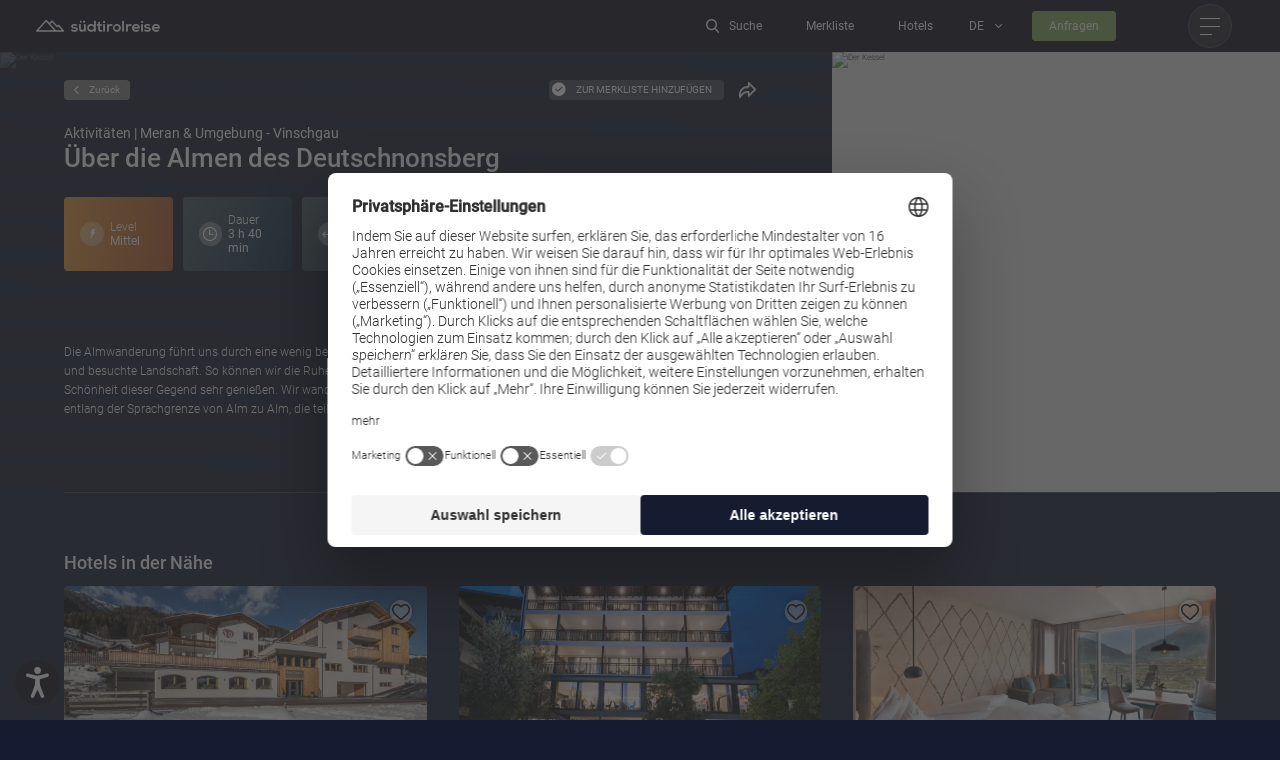

--- FILE ---
content_type: text/html; charset=utf-8
request_url: https://www.suedtirol-reise.com/activities/ueber-die-almen-des-deutschnonsberg
body_size: 58882
content:
<!DOCTYPE html>
<html lang="de">
<head>
<meta charset="utf-8">

<!-- 
	*** Made with ❤ by Brandnamic GmbH | Leading Hospitality Solutions ***
	            *** Visit us at https://www.brandnamic.com ***

	This website is powered by TYPO3 - inspiring people to share!
	TYPO3 is a free open source Content Management Framework initially created by Kasper Skaarhoj and licensed under GNU/GPL.
	TYPO3 is copyright 1998-2026 of Kasper Skaarhoj. Extensions are copyright of their respective owners.
	Information and contribution at https://typo3.org/
-->


<title>Über die Almen des Deutschnonsberg</title>
<meta name="generator" content="TYPO3 CMS">
<meta name="viewport" content="width=device-width, height=device-height, user-scalable=yes, initial-scale=1.0, minimum-scale=1, maximum-scale=5, viewport-fit=cover">
<meta name="referrer" content="origin">
<meta name="author" content="Südtirol Reise">
<meta name="description" content="Almwanderung über den Kessel [Alm] nach Proveis">
<meta name="robots" content="noindex,follow">
<meta property="og:title" content="Über die Almen des Deutschnonsberg">
<meta property="og:site_name" content="Südtirol Reise">
<meta property="og:url" content="https://www.suedtirol-reise.com/activities/ueber-die-almen-des-deutschnonsberg">
<meta property="og:description" content="Almwanderung über den Kessel [Alm] nach Proveis">
<meta property="og:type" content="website">
<meta property="og:image" content="https://www.suedtirol-reise.com/typo3conf/ext/bn_package/Resources/Public/Images/logo/logo.svg">
<meta property="og:image:url" content="https://www.suedtirol-reise.com/typo3conf/ext/bn_package/Resources/Public/Images/logo/logo.svg">
<meta property="og:image:width" content="1280">
<meta property="og:image:height" content="720">
<meta property="og:image:type" content="image/jpeg">
<meta name="twitter:site" content="@brandnamic">
<meta name="twitter:site:id" content="291704177">
<meta name="twitter:creator" content="@brandnamic">
<meta name="twitter:creator:id" content="@brandnamic">
<meta name="twitter:image" content="https://www.suedtirol-reise.com/typo3conf/ext/bn_package/Resources/Public/Images/logo/logo.svg">
<meta name="format-detection" content="telephone=no">
<meta name="publisher" content="Brandnamic GmbH | Leading Hospitality Solutions">
<meta name="bn:confirm-mail-path" content="https://www.suedtirol-reise.com/activities/ueber-die-almen-des-deutschnonsberg">
<meta name="bn:site-root-path" content="https://www.suedtirol-reise.com">
<meta property="fb:app_id" content="293365117869602">
<meta property="fb:app_id:property" content="fb:app_id">
<meta property="fb:pages" content="124097514309564">
<meta property="fb:pages:property" content="fb:pages">
<meta property="ia:markup_url" content="https://www.suedtirol-reise.com/activities/ueber-die-almen-des-deutschnonsberg">
<meta property="ia:markup_url:property" content="ia:markup_url">
<meta property="ia:markup_url_dev" content="https://www.suedtirol-reise.com/activities/ueber-die-almen-des-deutschnonsberg">
<meta property="ia:markup_url_dev:property" content="ia:markup_url_dev">
<meta property="ia:rules_url" content="https://www.suedtirol-reise.com/activities/ueber-die-almen-des-deutschnonsberg">
<meta property="ia:rules_url:property" content="ia:rules_url">
<meta property="ia:rules_url_dev" content="https://www.suedtirol-reise.com/activities/ueber-die-almen-des-deutschnonsberg">
<meta property="ia:rules_url_dev:property" content="ia:rules_url_dev">

<!-- preconnect, preload, ... (remove them if not needed) -->
    <link href="https://cdn.bnamic.com" rel="preconnect" crossorigin>
    <link href="https://admin.ehotelier.it" rel="preconnect" crossorigin>

    <!-- insert generated icon paths here -->
    <link rel="apple-touch-icon" sizes="180x180" href="/apple-touch-icon.png">
    <link rel="icon" type="image/png" sizes="32x32" href="/favicon-32x32.png">
    <link rel="icon" type="image/png" sizes="16x16" href="/favicon-16x16.png">
    <link rel="manifest" href="/site.webmanifest">
    <meta name="msapplication-TileColor" content="#da532c">
    <meta name="theme-color" content="#ffffff">

    

<script type="application/ld+json" id="ext-schema-jsonld">{"@context":"https://schema.org/","@graph":[{"@type":"WebPage"},{"@type":"LocalBusiness","address":{"@type":"PostalAddress","postalCode":"00000"},"aggregateRating":{"@type":"AggregateRating","bestRating":"5","ratingCount":"123","ratingValue":"4.5"},"contactPoint":{"@type":"ContactPoint","availableLanguage":["de","it"],"contactType":"reservations","telephone":"+39 0472 678000"},"description":"Almwanderung über den Kessel [Alm] nach Proveis","email":"info@brandnamic.com","faxNumber":"+39 1234 567 891","geo":{"@type":"GeoCoordinates","latitude":"46.699719","longitude":"11.635788"},"image":"https://www.suedtirol-reise.com/typo3conf/ext/bn_package/Resources/Public/Images/logo/logo.svg","logo":"https://www.suedtirol-reise.com/typo3conf/ext/bn_package/Resources/Public/Images/logo/logo.svg","name":"Südtirol Reise","priceRange":"€€€ - €€€€","sameAs":["https://www.facebook.com/brandnamic","https://twitter.com/brandnamic"],"telephone":"+39 0472 678000","url":"https://www.suedtirol-reise.com/activities/ueber-die-almen-des-deutschnonsberg"}]}</script>


<style media="screen" data-asset-id="globals/presets">/*! normalize-scss | MIT/GPLv2 License | bit.ly/normalize-scss */html{line-height:1.15;-ms-text-size-adjust:100%;-webkit-text-size-adjust:100%}body{margin:0}article,aside,footer,header,nav,section{display:block}h1{font-size:2em;margin:.67em 0}figcaption,figure{display:block}figure{margin:1em 40px}hr{box-sizing:content-box;height:0;overflow:visible}main{display:block}pre{font-family:monospace,monospace;font-size:1em}a{background-color:transparent;-webkit-text-decoration-skip:objects}abbr[title]{border-bottom:none;text-decoration:underline;-webkit-text-decoration:underline dotted;text-decoration:underline dotted}b,strong{font-weight:inherit}b,strong{font-weight:bolder}code,kbd,samp{font-family:monospace,monospace;font-size:1em}dfn{font-style:italic}mark{background-color:#ff0;color:#000}small{font-size:80%}sub,sup{font-size:75%;line-height:0;position:relative;vertical-align:baseline}sub{bottom:-0.25em}sup{top:-0.5em}audio,video{display:inline-block}audio:not([controls]){display:none;height:0}img{border-style:none}svg:not(:root){overflow:hidden}button,input,optgroup,select,textarea{font-family:sans-serif;font-size:100%;line-height:1.15;margin:0}button{overflow:visible}button,select{text-transform:none}button,html [type=button],[type=reset],[type=submit]{-webkit-appearance:button}button::-moz-focus-inner,[type=button]::-moz-focus-inner,[type=reset]::-moz-focus-inner,[type=submit]::-moz-focus-inner{border-style:none;padding:0}button:-moz-focusring,[type=button]:-moz-focusring,[type=reset]:-moz-focusring,[type=submit]:-moz-focusring{outline:1px dotted ButtonText}input{overflow:visible}[type=checkbox],[type=radio]{box-sizing:border-box;padding:0}[type=number]::-webkit-inner-spin-button,[type=number]::-webkit-outer-spin-button{height:auto}[type=search]{-webkit-appearance:textfield;outline-offset:-2px}[type=search]::-webkit-search-cancel-button,[type=search]::-webkit-search-decoration{-webkit-appearance:none}::-webkit-file-upload-button{-webkit-appearance:button;font:inherit}fieldset{padding:.35em .75em .625em}legend{box-sizing:border-box;display:table;max-width:100%;padding:0;color:inherit;white-space:normal}progress{display:inline-block;vertical-align:baseline}textarea{overflow:auto}details{display:block}summary{display:list-item}menu{display:block}canvas{display:inline-block}template{display:none}[hidden]{display:none}html{color:#222;font-size:16px;line-height:1.4}::selection{background:#b3d4fc;text-shadow:none}hr{display:block;height:1px;border:0;border-top:1px solid #ccc;margin:1em 0;padding:0}audio,canvas,iframe,img,svg,video{vertical-align:middle}fieldset{border:0;margin:0;padding:0}textarea{resize:vertical}*,*:before,*:after{box-sizing:border-box}*:before,*:after{position:static}.browserupgrade{margin:.2em 0;background:#ccc;color:#000;padding:.2em 0}*:focus{outline:0}main{display:block}body{min-height:100vh;scroll-behavior:smooth;text-rendering:optimizeSpeed}a{text-decoration:none;-webkit-text-decoration-skip:ink;text-decoration-skip-ink:auto;color:inherit}a:visited,a:hover{color:inherit}img{display:block}input,button,textarea,select{font:inherit}body{font-weight:normal}h1,h2,h3,h4,h5,h6,p,ul,ol,figure,figcaption,blockquote,dl,dd{margin:0;padding:0;font-size:1em;font-weight:inherit}li{display:block}address{font-style:normal}@media only screen and (max-width: 1024px){.mobilehidden{display:none !important;visibility:hidden !important}}.hidden{display:none !important;visibility:hidden !important}.visuallyhidden{border:0;clip:rect(0 0 0 0);-webkit-clip-path:inset(50%);clip-path:inset(50%);height:1px;margin:-1px;overflow:hidden;padding:0;position:absolute;width:1px;white-space:nowrap}.visuallyhidden.focusable:active,.visuallyhidden.focusable:focus{clip:auto;-webkit-clip-path:none;clip-path:none;height:auto;margin:0;overflow:visible;position:static;width:auto;white-space:inherit}.invisible{visibility:hidden}.clearfix:before,.clearfix:after{content:" ";display:table}.clearfix:after{clear:both}@media print{*,*:before,*:after{background:transparent !important;color:#000 !important;box-shadow:none !important;text-shadow:none !important}a,a:visited{text-decoration:underline}a[href]:after{content:" (" attr(href) ")"}abbr[title]:after{content:" (" attr(title) ")"}a[href^="#"]:after,a[href^="javascript:"]:after{content:""}pre{white-space:pre-wrap !important}pre,blockquote{border:1px solid #999;page-break-inside:avoid}thead{display:table-header-group}tr,img{page-break-inside:avoid}p,h2,h3{orphans:3;widows:3}h2,h3{page-break-after:avoid}}.T3-rte-align--left{text-align:left !important}.T3-rte-align--center{text-align:center !important}.T3-rte-align--right{text-align:right !important}.T3-rte-align--justify{text-align:justify !important}.tns-item{font-size:1em}.tns-item>*{font-size:1em}
</style>
<style media="screen">/* roboto-300 - latin */
@font-face {
  font-family: 'Roboto';
  font-style: normal;
  font-display: swap;
  font-weight: 300;
  src: url('/site_package_resources/Public/Fonts/Roboto/roboto-v20-latin-300.eot'); /* IE9 Compat Modes */
  src: local(''),
  url('/site_package_resources/Public/Fonts/Roboto/roboto-v20-latin-300.eot?#iefix') format('embedded-opentype'), /* IE6-IE8 */
  url('/site_package_resources/Public/Fonts/Roboto/roboto-v20-latin-300.woff2') format('woff2'), /* Super Modern Browsers */
  url('/site_package_resources/Public/Fonts/Roboto/roboto-v20-latin-300.woff') format('woff'), /* Modern Browsers */
  url('/site_package_resources/Public/Fonts/Roboto/roboto-v20-latin-300.ttf') format('truetype'), /* Safari, Android, iOS */
  url('/site_package_resources/Public/Fonts/Roboto/roboto-v20-latin-300.svg#Roboto') format('svg'); /* Legacy iOS */
}
/* roboto-regular - latin */
@font-face {
  font-family: 'Roboto';
  font-style: normal;
  font-display: swap;
  font-weight: 400;
  src: url('/site_package_resources/Public/Fonts/Roboto/roboto-v20-latin-regular.eot'); /* IE9 Compat Modes */
  src: local(''),
  url('/site_package_resources/Public/Fonts/Roboto/roboto-v20-latin-regular.eot?#iefix') format('embedded-opentype'), /* IE6-IE8 */
  url('/site_package_resources/Public/Fonts/Roboto/roboto-v20-latin-regular.woff2') format('woff2'), /* Super Modern Browsers */
  url('/site_package_resources/Public/Fonts/Roboto/roboto-v20-latin-regular.woff') format('woff'), /* Modern Browsers */
  url('/site_package_resources/Public/Fonts/Roboto/roboto-v20-latin-regular.ttf') format('truetype'), /* Safari, Android, iOS */
  url('/site_package_resources/Public/Fonts/Roboto/roboto-v20-latin-regular.svg#Roboto') format('svg'); /* Legacy iOS */
}
/* roboto-500 - latin */
@font-face {
  font-family: 'Roboto';
  font-style: normal;
  font-display: swap;
  font-weight: 500;
  src: url('/site_package_resources/Public/Fonts/Roboto/roboto-v20-latin-500.eot'); /* IE9 Compat Modes */
  src: local(''),
  url('/site_package_resources/Public/Fonts/Roboto/roboto-v20-latin-500.eot?#iefix') format('embedded-opentype'), /* IE6-IE8 */
  url('/site_package_resources/Public/Fonts/Roboto/roboto-v20-latin-500.woff2') format('woff2'), /* Super Modern Browsers */
  url('/site_package_resources/Public/Fonts/Roboto/roboto-v20-latin-500.woff') format('woff'), /* Modern Browsers */
  url('/site_package_resources/Public/Fonts/Roboto/roboto-v20-latin-500.ttf') format('truetype'), /* Safari, Android, iOS */
  url('/site_package_resources/Public/Fonts/Roboto/roboto-v20-latin-500.svg#Roboto') format('svg'); /* Legacy iOS */
}
</style>
<style media="screen">@font-face {
  font-family: 'DNA';
  src:  url('/site_package_resources/Public/Icons/Icomoon/fonts/DNA.eot?62ui1k');
  src:  url('/site_package_resources/Public/Icons/Icomoon/fonts/DNA.eot?62ui1k#iefix') format('embedded-opentype'),
    url('/site_package_resources/Public/Icons/Icomoon/fonts/DNA.ttf?62ui1k') format('truetype'),
    url('/site_package_resources/Public/Icons/Icomoon/fonts/DNA.woff?62ui1k') format('woff'),
    url('/site_package_resources/Public/Icons/Icomoon/fonts/DNA.svg?62ui1k#DNA') format('svg');
  font-weight: normal;
  font-style: normal;
  font-display: block;
}

[class^="DNA-icon--"], [class*=" DNA-icon--"] {
  /* use !important to prevent issues with browser extensions that change fonts */
  font-family: 'DNA' !important;
  speak: never;
  font-style: normal;
  font-weight: normal;
  font-variant: normal;
  text-transform: none;
  line-height: 1;

  /* Better Font Rendering =========== */
  -webkit-font-smoothing: antialiased;
  -moz-osx-font-smoothing: grayscale;
}

.DNA-icon--day-spa:before {
  content: "\e988";
}
.DNA-icon--quicksearch:before {
  content: "\e987";
}
.DNA-icon--hotel-abholservice:before {
  content: "\e90d";
}
.DNA-icon--hotel-allergikerfreundlich:before {
  content: "\e90e";
}
.DNA-icon--hotel-aufzug:before {
  content: "\e911";
}
.DNA-icon--hotel-barrierefreiheit:before {
  content: "\e91d";
}
.DNA-icon--hotel-beautybereich:before {
  content: "\e92d";
}
.DNA-icon--hotel-schonkost:before {
  content: "\e92b";
}
.DNA-icon--hotel-direktanderpiste:before {
  content: "\e92f";
}
.DNA-icon--hotel-fitnessraum:before {
  content: "\e933";
}
.DNA-icon--hotel-garage:before {
  content: "\e934";
}
.DNA-icon--hotel-aktiviten:before {
  content: "\e936";
}
.DNA-icon--hotel-hundeurlaub:before {
  content: "\e937";
}
.DNA-icon--hotel-kinderbetreuung:before {
  content: "\e938";
}
.DNA-icon--hote-kochmitauszeichnung:before {
  content: "\e985";
}
.DNA-icon--hotel-massagen:before {
  content: "\e90f";
}
.DNA-icon--hotel-parkplatz:before {
  content: "\e910";
}
.DNA-icon--hotel-panorama:before {
  content: "\e91f";
}
.DNA-icon--hotel-sauna:before {
  content: "\e921";
}
.DNA-icon--hotel-schwimmbad:before {
  content: "\e929";
}
.DNA-icon--hotel-shuttle:before {
  content: "\e931";
}
.DNA-icon--hotel-spielplatz:before {
  content: "\e932";
}
.DNA-icon--hotel-tennis:before {
  content: "\e935";
}
.DNA-icon--hotel-trockenraum:before {
  content: "\e93a";
}
.DNA-icon--hotel-tv:before {
  content: "\e939";
}
.DNA-icon--hotel-vegetarisch:before {
  content: "\e986";
}
.DNA-icon--hotel-verlei:before {
  content: "\e918";
}
.DNA-icon--hotel-waschservice:before {
  content: "\e919";
}
.DNA-icon--hotel-weinkeller:before {
  content: "\e91a";
}
.DNA-icon--hotel-wellness:before {
  content: "\e927";
}
.DNA-icon--hotel-wellnesstasche:before {
  content: "\e923";
}
.DNA-icon--hotel-wlan:before {
  content: "\e925";
}
.DNA-icon--arrow-back:before {
  content: "\e93b";
}
.DNA-icon--arrow-back-fast:before {
  content: "\e93c";
}
.DNA-icon--arrow-form:before {
  content: "\e93d";
}
.DNA-icon--check-round:before {
  content: "\e942";
}
.DNA-icon--close:before {
  content: "\e93e";
}
.DNA-icon--covid:before {
  content: "\e93f";
}
.DNA-icon--delete:before {
  content: "\e941";
}
.DNA-icon--edit:before {
  content: "\e940";
}
.DNA-icon--facebook:before {
  content: "\e943";
}
.DNA-icon--heart:before {
  content: "\e944";
}
.DNA-icon--hotel:before {
  content: "\e945";
}
.DNA-icon--instagram:before {
  content: "\e94c";
}
.DNA-icon--level:before {
  content: "\e94d";
}
.DNA-icon--link:before {
  content: "\e94b";
}
.DNA-icon--location:before {
  content: "\e94e";
}
.DNA-icon--logo:before {
  content: "\e94a";
}
.DNA-icon--minus:before {
  content: "\e949";
}
.DNA-icon--overview:before {
  content: "\e948";
}
.DNA-icon--pinterest:before {
  content: "\e947";
}
.DNA-icon--planer:before {
  content: "\e946";
}
.DNA-icon--plus:before {
  content: "\e94f";
}
.DNA-icon--plus-round:before {
  content: "\e951";
}
.DNA-icon--plus-round-2:before {
  content: "\e952";
}
.DNA-icon--request:before {
  content: "\e953";
}
.DNA-icon--route:before {
  content: "\e954";
}
.DNA-icon--search:before {
  content: "\e955";
}
.DNA-icon--share:before {
  content: "\e956";
}
.DNA-icon--signet:before {
  content: "\e957";
}
.DNA-icon--star:before {
  content: "\e958";
}
.DNA-icon--support:before {
  content: "\e959";
}
.DNA-icon--time:before {
  content: "\e950";
}
.DNA-icon--search-alpinePasses:before {
  content: "\e95a";
}
.DNA-icon--search-bed:before {
  content: "\e961";
}
.DNA-icon--search-bike:before {
  content: "\e962";
}
.DNA-icon--search-castel:before {
  content: "\e969";
}
.DNA-icon--search-christmas:before {
  content: "\e96a";
}
.DNA-icon--search-courses:before {
  content: "\e970";
}
.DNA-icon--search-craft:before {
  content: "\e971";
}
.DNA-icon--search-culture:before {
  content: "\e981";
}
.DNA-icon--search-dog:before {
  content: "\e982";
}
.DNA-icon--search-eatDrink:before {
  content: "\e983";
}
.DNA-icon--search-events:before {
  content: "\e984";
}
.DNA-icon--search-exhibition:before {
  content: "\e95b";
}
.DNA-icon--search-family:before {
  content: "\e95e";
}
.DNA-icon--search-ferrata:before {
  content: "\e963";
}
.DNA-icon--search-festiva:before {
  content: "\e968";
}
.DNA-icon--search-glass:before {
  content: "\e96b";
}
.DNA-icon--search-golf:before {
  content: "\e96f";
}
.DNA-icon--search-gourmet:before {
  content: "\e972";
}
.DNA-icon--search-klimb:before {
  content: "\e980";
}
.DNA-icon--search-market:before {
  content: "\e97f";
}
.DNA-icon--search-medical:before {
  content: "\e97e";
}
.DNA-icon--search-meeting:before {
  content: "\e97d";
}
.DNA-icon--search-motorcycle:before {
  content: "\e97c";
}
.DNA-icon--search-museum:before {
  content: "\e95c";
}
.DNA-icon--search-music:before {
  content: "\e95d";
}
.DNA-icon--search-natur:before {
  content: "\e964";
}
.DNA-icon--search-poi:before {
  content: "\e967";
}
.DNA-icon--search-romantik:before {
  content: "\e96e";
}
.DNA-icon--search-see:before {
  content: "\e973";
}
.DNA-icon--search-shoe:before {
  content: "\e977";
}
.DNA-icon--search-shopping:before {
  content: "\e978";
}
.DNA-icon--search-ski:before {
  content: "\e97a";
}
.DNA-icon--search-skitour:before {
  content: "\e979";
}
.DNA-icon--search-snowHike:before {
  content: "\e97b";
}
.DNA-icon--search-sport:before {
  content: "\e95f";
}
.DNA-icon--search-summer:before {
  content: "\e960";
}
.DNA-icon--search-swimmingpools:before {
  content: "\e965";
}
.DNA-icon--search-theater:before {
  content: "\e966";
}
.DNA-icon--search-toboggan:before {
  content: "\e96c";
}
.DNA-icon--search-tradition:before {
  content: "\e96d";
}
.DNA-icon--search-wellness:before {
  content: "\e974";
}
.DNA-icon--search-winter:before {
  content: "\e975";
}
.DNA-icon--search-withoutAuto:before {
  content: "\e976";
}
.DNA-icon--01:before {
  content: "\e900";
}
.DNA-icon--02:before {
  content: "\e901";
}
.DNA-icon--03:before {
  content: "\e902";
}
.DNA-icon--04:before {
  content: "\e903";
}
.DNA-icon--05:before {
  content: "\e904";
}
.DNA-icon--06:before {
  content: "\e905";
}
.DNA-icon--07:before {
  content: "\e906";
}
.DNA-icon--08:before {
  content: "\e907";
}
.DNA-icon--09:before {
  content: "\e908";
}
.DNA-icon--10:before {
  content: "\e909";
}
.DNA-icon--11:before {
  content: "\e90a";
}
.DNA-icon--12:before {
  content: "\e90b";
}
.DNA-icon--13:before {
  content: "\e90c";
}
.DNA-icon--14:before {
  content: "\e928";
}
.DNA-icon--15:before {
  content: "\e92a";
}
.DNA-icon--16:before {
  content: "\e92c";
}
.DNA-icon--17:before {
  content: "\e92e";
}
.DNA-icon--18:before {
  content: "\e930";
}
.DNA-icon--19:before {
  content: "\e912";
}
.DNA-icon--20:before {
  content: "\e913";
}
.DNA-icon--21:before {
  content: "\e914";
}
.DNA-icon--22:before {
  content: "\e915";
}
.DNA-icon--23:before {
  content: "\e916";
}
.DNA-icon--24:before {
  content: "\e917";
}
.DNA-icon--25:before {
  content: "\e91b";
}
.DNA-icon--26:before {
  content: "\e91c";
}
.DNA-icon--27:before {
  content: "\e91e";
}
.DNA-icon--28:before {
  content: "\e920";
}
.DNA-icon--29:before {
  content: "\e922";
}
.DNA-icon--30:before {
  content: "\e924";
}
.DNA-icon--31:before {
  content: "\e926";
}
</style>
<style media="screen" data-asset-id="globals/vendors">.tns-outer{padding:0 !important}.tns-outer [hidden]{display:none !important}.tns-outer [aria-controls],.tns-outer [data-action]{cursor:pointer}.tns-slider{-webkit-transition:all 0s;-moz-transition:all 0s;transition:all 0s}.tns-slider>.tns-item{-webkit-box-sizing:border-box;-moz-box-sizing:border-box;box-sizing:border-box}.tns-horizontal.tns-subpixel{white-space:nowrap}.tns-horizontal.tns-subpixel>.tns-item{display:inline-block;vertical-align:top;white-space:normal}.tns-horizontal.tns-no-subpixel:after{content:'';display:table;clear:both}.tns-horizontal.tns-no-subpixel>.tns-item{float:left}.tns-horizontal.tns-carousel.tns-no-subpixel>.tns-item{margin-right:-100%}.tns-no-calc{position:relative;left:0}.tns-gallery{position:relative;left:0;min-height:1px}.tns-gallery>.tns-item{position:absolute;left:-100%;-webkit-transition:transform 0s, opacity 0s;-moz-transition:transform 0s, opacity 0s;transition:transform 0s, opacity 0s}.tns-gallery>.tns-slide-active{position:relative;left:auto !important}.tns-gallery>.tns-moving{-webkit-transition:all 0.25s;-moz-transition:all 0.25s;transition:all 0.25s}.tns-autowidth{display:inline-block}.tns-lazy-img{-webkit-transition:opacity 0.6s;-moz-transition:opacity 0.6s;transition:opacity 0.6s;opacity:0.6}.tns-lazy-img.tns-complete{opacity:1}.tns-ah{-webkit-transition:height 0s;-moz-transition:height 0s;transition:height 0s}.tns-ovh{overflow:hidden}.tns-visually-hidden{position:absolute;left:-10000em}.tns-transparent{opacity:0;visibility:hidden}.tns-fadeIn{opacity:1;filter:alpha(opacity=100);z-index:0}.tns-normal,.tns-fadeOut{opacity:0;filter:alpha(opacity=0);z-index:-1}.tns-vpfix{white-space:nowrap}.tns-vpfix>div,.tns-vpfix>li{display:inline-block}.tns-t-subp2{margin:0 auto;width:310px;position:relative;height:10px;overflow:hidden}.tns-t-ct{width:2333.3333333%;width:-webkit-calc(100% * 70 / 3);width:-moz-calc(100% * 70 / 3);width:calc(100% * 70 / 3);position:absolute;right:0}.tns-t-ct:after{content:'';display:table;clear:both}.tns-t-ct>div{width:1.4285714%;width:-webkit-calc(100% / 70);width:-moz-calc(100% / 70);width:calc(100% / 70);height:10px;float:left}

@font-face{font-family:"lg";src:url("/site_package_resources/Public/Icons/Lightgallery/lg.ttf?22t19m") format("truetype"),url("/site_package_resources/Public/Icons/Lightgallery/lg.woff?22t19m") format("woff"),url("/site_package_resources/Public/Icons/Lightgallery/lg.svg?22t19m#lg") format("svg");font-weight:normal;font-style:normal;font-display:block}.lg-icon{font-family:"lg" !important;speak:never;font-style:normal;font-weight:normal;font-variant:normal;text-transform:none;line-height:1;-webkit-font-smoothing:antialiased;-moz-osx-font-smoothing:grayscale}.lg-actions .lg-next,.lg-actions .lg-prev{background-color:rgba(0,0,0,.45);border-radius:2px;color:#999;cursor:pointer;display:block;font-size:22px;margin-top:-10px;padding:8px 10px 9px;position:absolute;top:50%;z-index:1080;outline:none;border:none;background-color:transparent}.lg-actions .lg-next.disabled,.lg-actions .lg-prev.disabled{pointer-events:none;opacity:.5}.lg-actions .lg-next:hover,.lg-actions .lg-prev:hover{color:#fff}.lg-actions .lg-next{right:20px}.lg-actions .lg-next:before{content:""}.lg-actions .lg-prev{left:20px}.lg-actions .lg-prev:after{content:""}@keyframes lg-right-end{0%{left:0}50%{left:-30px}100%{left:0}}@keyframes lg-left-end{0%{left:0}50%{left:30px}100%{left:0}}.lg-outer.lg-right-end .lg-object{animation:lg-right-end .3s;position:relative}.lg-outer.lg-left-end .lg-object{animation:lg-left-end .3s;position:relative}.lg-toolbar{z-index:1082;left:0;position:absolute;top:0;width:100%;background-color:rgba(0,0,0,.45)}.lg-toolbar .lg-icon{color:#999;cursor:pointer;float:right;font-size:24px;height:47px;line-height:27px;padding:10px 0;text-align:center;width:50px;text-decoration:none !important;outline:medium none;background:none;border:none;box-shadow:none;transition:color .2s linear}.lg-toolbar .lg-icon:hover{color:#fff}.lg-toolbar .lg-close:after{content:""}.lg-toolbar .lg-download:after{content:""}.lg-sub-html{background-color:rgba(0,0,0,.45);bottom:0;color:#eee;font-size:16px;left:0;padding:10px 40px;position:fixed;right:0;text-align:center;z-index:1080}.lg-sub-html h4{margin:0;font-size:13px;font-weight:bold}.lg-sub-html p{font-size:12px;margin:5px 0 0}#lg-counter{color:#999;display:inline-block;font-size:16px;padding-left:20px;padding-top:12px;vertical-align:middle}.lg-toolbar,.lg-prev,.lg-next{opacity:1;transition:transform .35s cubic-bezier(0, 0, 0.25, 1) 0s,opacity .35s cubic-bezier(0, 0, 0.25, 1) 0s,color .2s linear}.lg-hide-items .lg-prev{opacity:0;transform:translate3d(-10px, 0, 0)}.lg-hide-items .lg-next{opacity:0;transform:translate3d(10px, 0, 0)}.lg-hide-items .lg-toolbar{opacity:0;transform:translate3d(0, -10px, 0)}body:not(.lg-from-hash) .lg-outer.lg-start-zoom .lg-object{transform:scale3d(0.5, 0.5, 0.5);opacity:0;transition:transform 250ms cubic-bezier(0, 0, 0.25, 1) 0s,opacity 250ms cubic-bezier(0, 0, 0.25, 1) !important;transform-origin:50% 50%}body:not(.lg-from-hash) .lg-outer.lg-start-zoom .lg-item.lg-complete .lg-object{transform:scale3d(1, 1, 1);opacity:1}.lg-outer .lg-thumb-outer{background-color:#0d0a0a;bottom:0;position:absolute;width:100%;z-index:1080;max-height:350px;transform:translate3d(0, 100%, 0);transition:transform .25s cubic-bezier(0, 0, 0.25, 1) 0s}.lg-outer .lg-thumb-outer.lg-grab .lg-thumb-item{cursor:-o-grab;cursor:-ms-grab;cursor:grab}.lg-outer .lg-thumb-outer.lg-grabbing .lg-thumb-item{cursor:move;cursor:-o-grabbing;cursor:-ms-grabbing;cursor:grabbing}.lg-outer .lg-thumb-outer.lg-dragging .lg-thumb{transition-duration:0s !important}.lg-outer.lg-thumb-open .lg-thumb-outer{transform:translate3d(0, 0%, 0)}.lg-outer .lg-thumb{padding:10px 0;height:100%;margin-bottom:-5px}.lg-outer .lg-thumb-item{border-radius:5px;cursor:pointer;float:left;overflow:hidden;height:100%;border:2px solid #fff;border-radius:4px;margin-bottom:5px}@media(min-width: 1025px){.lg-outer .lg-thumb-item{transition:border-color .25s ease}}.lg-outer .lg-thumb-item.active,.lg-outer .lg-thumb-item:hover{border-color:#a90707}.lg-outer .lg-thumb-item img{width:100%;height:100%;object-fit:cover}.lg-outer.lg-has-thumb .lg-item{padding-bottom:120px}.lg-outer.lg-can-toggle .lg-item{padding-bottom:0}.lg-outer.lg-pull-caption-up .lg-sub-html{transition:bottom .25s ease}.lg-outer.lg-pull-caption-up.lg-thumb-open .lg-sub-html{bottom:100px}.lg-outer .lg-toggle-thumb{background-color:#0d0a0a;border-radius:2px 2px 0 0;color:#999;cursor:pointer;font-size:24px;height:39px;line-height:27px;padding:5px 0;position:absolute;right:20px;text-align:center;top:-39px;width:50px;outline:medium none;border:none}.lg-outer .lg-toggle-thumb:after{content:""}.lg-outer .lg-toggle-thumb:hover{color:#fff}.lg-outer .lg-video-cont{display:inline-block;vertical-align:middle;max-width:1140px;max-height:100%;width:100%;padding:0 5px}.lg-outer .lg-video{width:100%;height:0;padding-bottom:56.25%;overflow:hidden;position:relative}.lg-outer .lg-video .lg-object{display:inline-block;position:absolute;top:0;left:0;width:100% !important;height:100% !important}.lg-outer .lg-video .lg-video-play{width:84px;height:59px;position:absolute;left:50%;top:50%;margin-left:-42px;margin-top:-30px;z-index:1080;cursor:pointer}.lg-outer .lg-has-vimeo .lg-video-play{background:url("/site_package_resources/Public/Images/lightgallery/vimeo-play.png") no-repeat scroll 0 0 transparent}.lg-outer .lg-has-vimeo:hover .lg-video-play{background:url("/site_package_resources/Public/Images/lightgallery/vimeo-play.png") no-repeat scroll 0 -58px transparent}.lg-outer .lg-has-html5 .lg-video-play{background:transparent url("/site_package_resources/Public/Images/lightgallery/video-play.png") no-repeat scroll 0 0;height:64px;margin-left:-32px;margin-top:-32px;width:64px;opacity:.8}.lg-outer .lg-has-html5:hover .lg-video-play{opacity:1}.lg-outer .lg-has-youtube .lg-video-play{background:url("/site_package_resources/Public/Images/lightgallery/youtube-play.png") no-repeat scroll 0 0 transparent}.lg-outer .lg-has-youtube:hover .lg-video-play{background:url("/site_package_resources/Public/Images/lightgallery/youtube-play.png") no-repeat scroll 0 -60px transparent}.lg-outer .lg-video-object{width:100% !important;height:100% !important;position:absolute;top:0;left:0}.lg-outer .lg-has-video .lg-video-object{visibility:hidden}.lg-outer .lg-has-video.lg-video-playing .lg-object,.lg-outer .lg-has-video.lg-video-playing .lg-video-play{display:none}.lg-outer .lg-has-video.lg-video-playing .lg-video-object{visibility:visible}.lg-progress-bar{background-color:#333;height:5px;left:0;position:absolute;top:0;width:100%;z-index:1083;opacity:0;transition:opacity .08s ease 0s}.lg-progress-bar .lg-progress{background-color:#a90707;height:5px;width:0}.lg-progress-bar.lg-start .lg-progress{width:100%}.lg-show-autoplay .lg-progress-bar{opacity:1}.lg-autoplay-button:after{content:""}.lg-show-autoplay .lg-autoplay-button:after{content:""}.lg-outer.lg-css3.lg-zoom-dragging .lg-item.lg-complete.lg-zoomable .lg-img-wrap,.lg-outer.lg-css3.lg-zoom-dragging .lg-item.lg-complete.lg-zoomable .lg-image{transition-duration:0s}.lg-outer.lg-use-transition-for-zoom .lg-item.lg-complete.lg-zoomable .lg-img-wrap{transition:transform .3s cubic-bezier(0, 0, 0.25, 1) 0s}.lg-outer.lg-use-left-for-zoom .lg-item.lg-complete.lg-zoomable .lg-img-wrap{transition:left .3s cubic-bezier(0, 0, 0.25, 1) 0s,top .3s cubic-bezier(0, 0, 0.25, 1) 0s}.lg-outer .lg-item.lg-complete.lg-zoomable .lg-img-wrap{transform:translate3d(0, 0, 0);-webkit-backface-visibility:hidden;backface-visibility:hidden}.lg-outer .lg-item.lg-complete.lg-zoomable .lg-image{transform:scale3d(1, 1, 1);transition:transform .3s cubic-bezier(0, 0, 0.25, 1) 0s,opacity .15s !important;transform-origin:0 0;-webkit-backface-visibility:hidden;backface-visibility:hidden}#lg-zoom-in:after{content:""}#lg-actual-size{font-size:20px}#lg-actual-size:after{content:""}#lg-zoom-out{opacity:.5;pointer-events:none}#lg-zoom-out:after{content:""}.lg-zoomed #lg-zoom-out{opacity:1;pointer-events:auto}.lg-outer .lg-pager-outer{bottom:60px;left:0;position:absolute;right:0;text-align:center;z-index:1080;height:10px}.lg-outer .lg-pager-outer.lg-pager-hover .lg-pager-cont{overflow:visible}.lg-outer .lg-pager-cont{cursor:pointer;display:inline-block;overflow:hidden;position:relative;vertical-align:top;margin:0 5px}.lg-outer .lg-pager-cont:hover .lg-pager-thumb-cont{opacity:1;transform:translate3d(0, 0, 0)}.lg-outer .lg-pager-cont.lg-pager-active .lg-pager{box-shadow:0 0 0 2px #fff inset}.lg-outer .lg-pager-thumb-cont{background-color:#fff;color:#fff;bottom:100%;height:83px;left:0;margin-bottom:20px;margin-left:-60px;opacity:0;padding:5px;position:absolute;width:120px;border-radius:3px;transition:opacity .15s ease 0s,transform .15s ease 0s;transform:translate3d(0, 5px, 0)}.lg-outer .lg-pager-thumb-cont img{width:100%;height:100%}.lg-outer .lg-pager{background-color:rgba(255,255,255,.5);border-radius:50%;box-shadow:0 0 0 8px rgba(255,255,255,.7) inset;display:block;height:12px;transition:box-shadow .3s ease 0s;width:12px}.lg-outer .lg-pager:hover,.lg-outer .lg-pager:focus{box-shadow:0 0 0 8px #fff inset}.lg-outer .lg-caret{border-left:10px solid transparent;border-right:10px solid transparent;border-top:10px dashed;bottom:-10px;display:inline-block;height:0;left:50%;margin-left:-5px;position:absolute;vertical-align:middle;width:0}.lg-fullscreen:after{content:""}.lg-fullscreen-on .lg-fullscreen:after{content:""}.lg-outer #lg-dropdown-overlay{background-color:rgba(0,0,0,.25);bottom:0;cursor:default;left:0;position:fixed;right:0;top:0;z-index:1081;opacity:0;visibility:hidden;transition:visibility 0s linear .18s,opacity .18s linear 0s}.lg-outer.lg-dropdown-active .lg-dropdown,.lg-outer.lg-dropdown-active #lg-dropdown-overlay{transition-delay:0s;transform:translate3d(0, 0px, 0);opacity:1;visibility:visible}.lg-outer.lg-dropdown-active #lg-share{color:#fff}.lg-outer .lg-dropdown{background-color:#fff;border-radius:2px;font-size:14px;list-style-type:none;margin:0;padding:10px 0;position:absolute;right:0;text-align:left;top:50px;opacity:0;visibility:hidden;transform:translate3d(0, 5px, 0);transition:transform .18s linear 0s,visibility 0s linear .5s,opacity .18s linear 0s}.lg-outer .lg-dropdown:after{content:"";display:block;height:0;width:0;position:absolute;border:8px solid transparent;border-bottom-color:#fff;right:16px;top:-16px}.lg-outer .lg-dropdown>li:last-child{margin-bottom:0px}.lg-outer .lg-dropdown>li:hover a,.lg-outer .lg-dropdown>li:hover .lg-icon{color:#333}.lg-outer .lg-dropdown a{color:#333;display:block;white-space:pre;padding:4px 12px;font-family:"Open Sans","Helvetica Neue",Helvetica,Arial,sans-serif;font-size:12px}.lg-outer .lg-dropdown a:hover{background-color:rgba(0,0,0,.07)}.lg-outer .lg-dropdown .lg-dropdown-text{display:inline-block;line-height:1;margin-top:-3px;vertical-align:middle}.lg-outer .lg-dropdown .lg-icon{color:#333;display:inline-block;float:none;font-size:20px;height:auto;line-height:1;margin-right:8px;padding:0;vertical-align:middle;width:auto}.lg-outer #lg-share{position:relative}.lg-outer #lg-share:after{content:""}.lg-outer #lg-share-facebook .lg-icon{color:#3b5998}.lg-outer #lg-share-facebook .lg-icon:after{content:""}.lg-outer #lg-share-twitter .lg-icon{color:#00aced}.lg-outer #lg-share-twitter .lg-icon:after{content:""}.lg-outer #lg-share-googleplus .lg-icon{color:#dd4b39}.lg-outer #lg-share-googleplus .lg-icon:after{content:""}.lg-outer #lg-share-pinterest .lg-icon{color:#cb2027}.lg-outer #lg-share-pinterest .lg-icon:after{content:""}.lg-outer .lg-img-rotate{position:absolute;padding:0 5px;left:0;right:0;top:0;bottom:0;transition:transform .3s cubic-bezier(0.32, 0, 0.67, 0) 0s}.lg-rotate-left:after{content:""}.lg-rotate-right:after{content:""}.lg-icon.lg-flip-hor,.lg-icon.lg-flip-ver{font-size:26px}.lg-flip-hor:after{content:""}.lg-flip-ver:after{content:""}.group{*zoom:1}.group:before,.group:after{display:table;content:"";line-height:0}.group:after{clear:both}.lg-outer{width:100%;height:100%;position:fixed;top:0;left:0;z-index:1050;opacity:0;outline:none;transition:opacity .15s ease 0s}.lg-outer *{box-sizing:border-box}.lg-outer.lg-visible{opacity:1}.lg-outer.lg-css3 .lg-item.lg-prev-slide,.lg-outer.lg-css3 .lg-item.lg-next-slide,.lg-outer.lg-css3 .lg-item.lg-current{transition-duration:inherit !important;transition-timing-function:inherit !important}.lg-outer.lg-css3.lg-dragging .lg-item.lg-prev-slide,.lg-outer.lg-css3.lg-dragging .lg-item.lg-next-slide,.lg-outer.lg-css3.lg-dragging .lg-item.lg-current{transition-duration:0s !important;opacity:1}.lg-outer.lg-grab img.lg-object{cursor:-o-grab;cursor:-ms-grab;cursor:grab}.lg-outer.lg-grabbing img.lg-object{cursor:move;cursor:-o-grabbing;cursor:-ms-grabbing;cursor:grabbing}.lg-outer .lg{height:100%;width:100%;position:relative;overflow:hidden;margin-left:auto;margin-right:auto;max-width:100%;max-height:100%}.lg-outer .lg-inner{width:100%;height:100%;position:absolute;left:0;top:0;white-space:nowrap}.lg-outer .lg-item{background:url("/site_package_resources/Public/Images/lightgallery/loading.gif") no-repeat scroll center center transparent;display:none !important}.lg-outer.lg-css3 .lg-prev-slide,.lg-outer.lg-css3 .lg-current,.lg-outer.lg-css3 .lg-next-slide{display:inline-block !important}.lg-outer.lg-css .lg-current{display:inline-block !important}.lg-outer .lg-item,.lg-outer .lg-img-wrap{display:inline-block;text-align:center;position:absolute;width:100%;height:100%}.lg-outer .lg-item:before,.lg-outer .lg-img-wrap:before{content:"";display:inline-block;height:50%;width:1px;margin-right:-1px}.lg-outer .lg-img-wrap{position:absolute;padding:0 5px;left:0;right:0;top:0;bottom:0}.lg-outer .lg-item.lg-complete{background-image:none}.lg-outer .lg-item.lg-current{z-index:1060}.lg-outer .lg-image{display:inline-block;vertical-align:middle;max-width:100%;max-height:100%;width:auto !important;height:auto !important}.lg-outer.lg-show-after-load .lg-item .lg-object,.lg-outer.lg-show-after-load .lg-item .lg-video-play{opacity:0;transition:opacity .15s ease 0s}.lg-outer.lg-show-after-load .lg-item.lg-complete .lg-object,.lg-outer.lg-show-after-load .lg-item.lg-complete .lg-video-play{opacity:1}.lg-outer .lg-empty-html{display:none}.lg-outer.lg-hide-download #lg-download{display:none}.lg-backdrop{position:fixed;top:0;left:0;right:0;bottom:0;z-index:1040;background-color:#000;opacity:0;transition:opacity .15s ease 0s}.lg-backdrop.in{opacity:1}.lg-css3.lg-no-trans .lg-prev-slide,.lg-css3.lg-no-trans .lg-next-slide,.lg-css3.lg-no-trans .lg-current{transition:none 0s ease 0s !important}.lg-css3.lg-use-css3 .lg-item{-webkit-backface-visibility:hidden;backface-visibility:hidden}.lg-css3.lg-use-left .lg-item{-webkit-backface-visibility:hidden;backface-visibility:hidden}.lg-css3.lg-fade .lg-item{opacity:0}.lg-css3.lg-fade .lg-item.lg-current{opacity:1}.lg-css3.lg-fade .lg-item.lg-prev-slide,.lg-css3.lg-fade .lg-item.lg-next-slide,.lg-css3.lg-fade .lg-item.lg-current{transition:opacity .1s ease 0s}.lg-css3.lg-slide.lg-use-css3 .lg-item{opacity:0}.lg-css3.lg-slide.lg-use-css3 .lg-item.lg-prev-slide{transform:translate3d(-100%, 0, 0)}.lg-css3.lg-slide.lg-use-css3 .lg-item.lg-next-slide{transform:translate3d(100%, 0, 0)}.lg-css3.lg-slide.lg-use-css3 .lg-item.lg-current{transform:translate3d(0, 0, 0);opacity:1}.lg-css3.lg-slide.lg-use-css3 .lg-item.lg-prev-slide,.lg-css3.lg-slide.lg-use-css3 .lg-item.lg-next-slide,.lg-css3.lg-slide.lg-use-css3 .lg-item.lg-current{transition:transform 1s cubic-bezier(0, 0, 0.25, 1) 0s,opacity .1s ease 0s}.lg-css3.lg-slide.lg-use-left .lg-item{opacity:0;position:absolute;left:0}.lg-css3.lg-slide.lg-use-left .lg-item.lg-prev-slide{left:-100%}.lg-css3.lg-slide.lg-use-left .lg-item.lg-next-slide{left:100%}.lg-css3.lg-slide.lg-use-left .lg-item.lg-current{left:0;opacity:1}.lg-css3.lg-slide.lg-use-left .lg-item.lg-prev-slide,.lg-css3.lg-slide.lg-use-left .lg-item.lg-next-slide,.lg-css3.lg-slide.lg-use-left .lg-item.lg-current{transition:left 1s cubic-bezier(0, 0, 0.25, 1) 0s,opacity .1s ease 0s}.flatpickr-calendar{background:transparent;opacity:0;display:none;text-align:center;visibility:hidden;padding:0;animation:none;direction:ltr;border:0;font-size:14px;line-height:24px;border-radius:5px;position:absolute;width:307.875px;box-sizing:border-box;touch-action:manipulation;background:#fff;box-shadow:1px 0 0 #e6e6e6,-1px 0 0 #e6e6e6,0 1px 0 #e6e6e6,0 -1px 0 #e6e6e6,0 3px 13px rgba(0, 0, 0, 0.08)}.flatpickr-calendar.open,.flatpickr-calendar.inline{opacity:1;max-height:640px;visibility:visible}.flatpickr-calendar.open{display:inline-block;z-index:99999}.flatpickr-calendar.animate.open{animation:fpFadeInDown 300ms cubic-bezier(0.23, 1, 0.32, 1)}.flatpickr-calendar.inline{display:block;position:relative;top:2px}.flatpickr-calendar.static{position:absolute;top:calc(100% + 2px)}.flatpickr-calendar.static.open{z-index:999;display:block}.flatpickr-calendar.multiMonth .flatpickr-days .dayContainer:nth-child(n+1) .flatpickr-day.inRange:nth-child(7n+7){box-shadow:none !important}.flatpickr-calendar.multiMonth .flatpickr-days .dayContainer:nth-child(n+2) .flatpickr-day.inRange:nth-child(7n+1){box-shadow:-2px 0 0 #e6e6e6,5px 0 0 #e6e6e6}.flatpickr-calendar .hasWeeks .dayContainer,.flatpickr-calendar .hasTime .dayContainer{border-bottom:0;border-bottom-right-radius:0;border-bottom-left-radius:0}.flatpickr-calendar .hasWeeks .dayContainer{border-left:0}.flatpickr-calendar.hasTime .flatpickr-time{height:40px;border-top:1px solid #e6e6e6}.flatpickr-calendar.noCalendar.hasTime .flatpickr-time{height:auto}.flatpickr-calendar:before,.flatpickr-calendar:after{position:absolute;display:block;pointer-events:none;border:solid transparent;content:"";height:0;width:0;left:22px}.flatpickr-calendar.rightMost:before,.flatpickr-calendar.arrowRight:before,.flatpickr-calendar.rightMost:after,.flatpickr-calendar.arrowRight:after{left:auto;right:22px}.flatpickr-calendar.arrowCenter:before,.flatpickr-calendar.arrowCenter:after{left:50%;right:50%}.flatpickr-calendar:before{border-width:5px;margin:0 -5px}.flatpickr-calendar:after{border-width:4px;margin:0 -4px}.flatpickr-calendar.arrowTop:before,.flatpickr-calendar.arrowTop:after{bottom:100%}.flatpickr-calendar.arrowTop:before{border-bottom-color:#e6e6e6}.flatpickr-calendar.arrowTop:after{border-bottom-color:#fff}.flatpickr-calendar.arrowBottom:before,.flatpickr-calendar.arrowBottom:after{top:100%}.flatpickr-calendar.arrowBottom:before{border-top-color:#e6e6e6}.flatpickr-calendar.arrowBottom:after{border-top-color:#fff}.flatpickr-calendar:focus{outline:0}.flatpickr-wrapper{position:relative;display:inline-block}.flatpickr-months{display:flex}.flatpickr-months .flatpickr-month{background:transparent;color:rgba(0, 0, 0, 0.9);fill:rgba(0, 0, 0, 0.9);height:34px;line-height:1;text-align:center;position:relative;-webkit-user-select:none;user-select:none;overflow:hidden;flex:1}.flatpickr-months .flatpickr-prev-month,.flatpickr-months .flatpickr-next-month{text-decoration:none;cursor:pointer;position:absolute;top:0;height:34px;padding:10px;z-index:3;color:rgba(0, 0, 0, 0.9);fill:rgba(0, 0, 0, 0.9)}.flatpickr-months .flatpickr-prev-month.flatpickr-disabled,.flatpickr-months .flatpickr-next-month.flatpickr-disabled{display:none}.flatpickr-months .flatpickr-prev-month i,.flatpickr-months .flatpickr-next-month i{position:relative}.flatpickr-months .flatpickr-prev-month.flatpickr-prev-month,.flatpickr-months .flatpickr-next-month.flatpickr-prev-month{left:0}.flatpickr-months .flatpickr-prev-month.flatpickr-next-month,.flatpickr-months .flatpickr-next-month.flatpickr-next-month{right:0}.flatpickr-months .flatpickr-prev-month:hover,.flatpickr-months .flatpickr-next-month:hover{color:#959ea9}.flatpickr-months .flatpickr-prev-month:hover svg,.flatpickr-months .flatpickr-next-month:hover svg{fill:#f64747}.flatpickr-months .flatpickr-prev-month svg,.flatpickr-months .flatpickr-next-month svg{width:14px;height:14px}.flatpickr-months .flatpickr-prev-month svg path,.flatpickr-months .flatpickr-next-month svg path{transition:fill .1s;fill:inherit}.numInputWrapper{position:relative;height:auto}.numInputWrapper input,.numInputWrapper span{display:inline-block}.numInputWrapper input{width:100%}.numInputWrapper input::-ms-clear{display:none}.numInputWrapper input::-webkit-outer-spin-button,.numInputWrapper input::-webkit-inner-spin-button{margin:0;-webkit-appearance:none}.numInputWrapper span{position:absolute;right:0;width:14px;padding:0 4px 0 2px;height:50%;line-height:50%;opacity:0;cursor:pointer;border:1px solid rgba(57, 57, 57, 0.15);box-sizing:border-box}.numInputWrapper span:hover{background:rgba(0, 0, 0, 0.1)}.numInputWrapper span:active{background:rgba(0, 0, 0, 0.2)}.numInputWrapper span:after{display:block;content:"";position:absolute}.numInputWrapper span.arrowUp{top:0;border-bottom:0}.numInputWrapper span.arrowUp:after{border-left:4px solid transparent;border-right:4px solid transparent;border-bottom:4px solid rgba(57, 57, 57, 0.6);top:26%}.numInputWrapper span.arrowDown{top:50%}.numInputWrapper span.arrowDown:after{border-left:4px solid transparent;border-right:4px solid transparent;border-top:4px solid rgba(57, 57, 57, 0.6);top:40%}.numInputWrapper span svg{width:inherit;height:auto}.numInputWrapper span svg path{fill:rgba(0, 0, 0, 0.5)}.numInputWrapper:hover{background:rgba(0, 0, 0, 0.05)}.numInputWrapper:hover span{opacity:1}.flatpickr-current-month{font-size:135%;line-height:inherit;font-weight:300;color:inherit;position:absolute;width:75%;left:12.5%;padding:7.48px 0 0 0;line-height:1;height:34px;display:inline-block;text-align:center;transform:translate3d(0, 0, 0)}.flatpickr-current-month span.cur-month{font-family:inherit;font-weight:700;color:inherit;display:inline-block;margin-left:.5ch;padding:0}.flatpickr-current-month span.cur-month:hover{background:rgba(0, 0, 0, 0.05)}.flatpickr-current-month .numInputWrapper{width:6ch;width:7ch\0 ;display:inline-block}.flatpickr-current-month .numInputWrapper span.arrowUp:after{border-bottom-color:rgba(0, 0, 0, 0.9)}.flatpickr-current-month .numInputWrapper span.arrowDown:after{border-top-color:rgba(0, 0, 0, 0.9)}.flatpickr-current-month input.cur-year{background:transparent;box-sizing:border-box;color:inherit;cursor:text;padding:0 0 0 .5ch;margin:0;display:inline-block;font-size:inherit;font-family:inherit;font-weight:300;line-height:inherit;height:auto;border:0;border-radius:0;vertical-align:initial;-webkit-appearance:textfield;-moz-appearance:textfield;appearance:textfield}.flatpickr-current-month input.cur-year:focus{outline:0}.flatpickr-current-month input.cur-year[disabled],.flatpickr-current-month input.cur-year[disabled]:hover{font-size:100%;color:rgba(0, 0, 0, 0.5);background:transparent;pointer-events:none}.flatpickr-current-month .flatpickr-monthDropdown-months{appearance:menulist;background:transparent;border:none;border-radius:0;box-sizing:border-box;color:inherit;cursor:pointer;font-size:inherit;font-family:inherit;font-weight:300;height:auto;line-height:inherit;margin:-1px 0 0 0;outline:none;padding:0 0 0 .5ch;position:relative;vertical-align:initial;-webkit-box-sizing:border-box;-webkit-appearance:menulist;-moz-appearance:menulist;width:auto}.flatpickr-current-month .flatpickr-monthDropdown-months:focus,.flatpickr-current-month .flatpickr-monthDropdown-months:active{outline:none}.flatpickr-current-month .flatpickr-monthDropdown-months:hover{background:rgba(0, 0, 0, 0.05)}.flatpickr-current-month .flatpickr-monthDropdown-months .flatpickr-monthDropdown-month{background-color:transparent;outline:none;padding:0}.flatpickr-weekdays{background:transparent;text-align:center;overflow:hidden;width:100%;display:flex;align-items:center;height:28px}.flatpickr-weekdays .flatpickr-weekdaycontainer{display:flex;flex:1}span.flatpickr-weekday{cursor:default;font-size:90%;background:transparent;color:rgba(0, 0, 0, 0.54);line-height:1;margin:0;text-align:center;display:block;flex:1;font-weight:bolder}.dayContainer,.flatpickr-weeks{padding:1px 0 0 0}.flatpickr-days{position:relative;overflow:hidden;display:flex;align-items:flex-start;width:307.875px}.flatpickr-days:focus{outline:0}.dayContainer{padding:0;outline:0;text-align:left;width:307.875px;min-width:307.875px;max-width:307.875px;box-sizing:border-box;display:inline-block;display:flex;flex-wrap:wrap;-ms-flex-wrap:wrap;justify-content:space-around;transform:translate3d(0, 0, 0);opacity:1}.dayContainer+.dayContainer{box-shadow:-1px 0 0 #e6e6e6}.flatpickr-day{background:none;border:1px solid transparent;border-radius:150px;box-sizing:border-box;color:#393939;cursor:pointer;font-weight:400;width:14.2857143%;flex-basis:14.2857143%;max-width:39px;height:39px;line-height:39px;margin:0;display:inline-block;position:relative;justify-content:center;text-align:center}.flatpickr-day.inRange,.flatpickr-day.prevMonthDay.inRange,.flatpickr-day.nextMonthDay.inRange,.flatpickr-day.today.inRange,.flatpickr-day.prevMonthDay.today.inRange,.flatpickr-day.nextMonthDay.today.inRange,.flatpickr-day:hover,.flatpickr-day.prevMonthDay:hover,.flatpickr-day.nextMonthDay:hover,.flatpickr-day:focus,.flatpickr-day.prevMonthDay:focus,.flatpickr-day.nextMonthDay:focus{cursor:pointer;outline:0;background:#e6e6e6;border-color:#e6e6e6}.flatpickr-day.today{border-color:#959ea9}.flatpickr-day.today:hover,.flatpickr-day.today:focus{border-color:#959ea9;background:#959ea9;color:#fff}.flatpickr-day.selected,.flatpickr-day.startRange,.flatpickr-day.endRange,.flatpickr-day.selected.inRange,.flatpickr-day.startRange.inRange,.flatpickr-day.endRange.inRange,.flatpickr-day.selected:focus,.flatpickr-day.startRange:focus,.flatpickr-day.endRange:focus,.flatpickr-day.selected:hover,.flatpickr-day.startRange:hover,.flatpickr-day.endRange:hover,.flatpickr-day.selected.prevMonthDay,.flatpickr-day.startRange.prevMonthDay,.flatpickr-day.endRange.prevMonthDay,.flatpickr-day.selected.nextMonthDay,.flatpickr-day.startRange.nextMonthDay,.flatpickr-day.endRange.nextMonthDay{background:#569ff7;box-shadow:none;color:#fff;border-color:#569ff7}.flatpickr-day.selected.startRange,.flatpickr-day.startRange.startRange,.flatpickr-day.endRange.startRange{border-radius:50px 0 0 50px}.flatpickr-day.selected.endRange,.flatpickr-day.startRange.endRange,.flatpickr-day.endRange.endRange{border-radius:0 50px 50px 0}.flatpickr-day.selected.startRange+.endRange:not(:nth-child(7n+1)),.flatpickr-day.startRange.startRange+.endRange:not(:nth-child(7n+1)),.flatpickr-day.endRange.startRange+.endRange:not(:nth-child(7n+1)){box-shadow:-10px 0 0 #569ff7}.flatpickr-day.selected.startRange.endRange,.flatpickr-day.startRange.startRange.endRange,.flatpickr-day.endRange.startRange.endRange{border-radius:50px}.flatpickr-day.inRange{border-radius:0;box-shadow:-5px 0 0 #e6e6e6,5px 0 0 #e6e6e6}.flatpickr-day.flatpickr-disabled,.flatpickr-day.flatpickr-disabled:hover,.flatpickr-day.prevMonthDay,.flatpickr-day.nextMonthDay,.flatpickr-day.notAllowed,.flatpickr-day.notAllowed.prevMonthDay,.flatpickr-day.notAllowed.nextMonthDay{color:rgba(57, 57, 57, 0.3);background:transparent;border-color:transparent;cursor:default}.flatpickr-day.flatpickr-disabled,.flatpickr-day.flatpickr-disabled:hover{cursor:not-allowed;color:rgba(57, 57, 57, 0.1)}.flatpickr-day.week.selected{border-radius:0;box-shadow:-5px 0 0 #569ff7,5px 0 0 #569ff7}.flatpickr-day.hidden{visibility:hidden}.rangeMode .flatpickr-day{margin-top:1px}.flatpickr-weekwrapper{float:left}.flatpickr-weekwrapper .flatpickr-weeks{padding:0 12px;box-shadow:1px 0 0 #e6e6e6}.flatpickr-weekwrapper .flatpickr-weekday{float:none;width:100%;line-height:28px}.flatpickr-weekwrapper span.flatpickr-day,.flatpickr-weekwrapper span.flatpickr-day:hover{display:block;width:100%;max-width:none;color:rgba(57, 57, 57, 0.3);background:transparent;cursor:default;border:none}.flatpickr-innerContainer{display:block;display:flex;box-sizing:border-box;overflow:hidden}.flatpickr-rContainer{display:inline-block;padding:0;box-sizing:border-box}.flatpickr-time{text-align:center;outline:0;display:block;height:0;line-height:40px;max-height:40px;box-sizing:border-box;overflow:hidden;display:flex}.flatpickr-time:after{content:"";display:table;clear:both}.flatpickr-time .numInputWrapper{flex:1;width:40%;height:40px;float:left}.flatpickr-time .numInputWrapper span.arrowUp:after{border-bottom-color:#393939}.flatpickr-time .numInputWrapper span.arrowDown:after{border-top-color:#393939}.flatpickr-time.hasSeconds .numInputWrapper{width:26%}.flatpickr-time.time24hr .numInputWrapper{width:49%}.flatpickr-time input{background:transparent;box-shadow:none;border:0;border-radius:0;text-align:center;margin:0;padding:0;height:inherit;line-height:inherit;color:#393939;font-size:14px;position:relative;box-sizing:border-box;-webkit-appearance:textfield;-moz-appearance:textfield;appearance:textfield}.flatpickr-time input.flatpickr-hour{font-weight:bold}.flatpickr-time input.flatpickr-minute,.flatpickr-time input.flatpickr-second{font-weight:400}.flatpickr-time input:focus{outline:0;border:0}.flatpickr-time .flatpickr-time-separator,.flatpickr-time .flatpickr-am-pm{height:inherit;float:left;line-height:inherit;color:#393939;font-weight:bold;width:2%;-webkit-user-select:none;user-select:none;align-self:center}.flatpickr-time .flatpickr-am-pm{outline:0;width:18%;cursor:pointer;text-align:center;font-weight:400}.flatpickr-time input:hover,.flatpickr-time .flatpickr-am-pm:hover,.flatpickr-time input:focus,.flatpickr-time .flatpickr-am-pm:focus{background:#eee}.flatpickr-input[readonly]{cursor:pointer}@keyframes fpFadeInDown{from{opacity:0;transform:translate3d(0, -20px, 0)}to{opacity:1;transform:translate3d(0, 0, 0)}}
</style>
<style media="screen" data-asset-id="globals/global">@keyframes scroll-down-float{0%{transform:translateY(-50%)}25%{transform:translateY(-75%)}50%{transform:translateY(-50%)}75%{transform:translateY(-25%)}100%{transform:translateY(-50%)}}@keyframes loader-spinning{0%{transform:rotate(0deg)}100%{transform:rotate(360deg)}}@keyframes loader-blink{0%{opacity:0}50%{opacity:1}100%{opacity:0}}@keyframes toastinout{0%{opacity:0;transform:translate(0, -40px)}20%{opacity:1;transform:translate(0, 20px)}80%{opacity:1;transform:translate(0, 20px)}100%{opacity:0;transform:translate(0, -40px)}}@keyframes toastin{from{opacity:0;transform:translate(0, -40px)}to{opacity:1;transform:translate(0, 20px)}}@keyframes toastout{from{opacity:1;transform:translate(0, 20px)}to{opacity:0;transform:translate(0, -40px)}}::selection{background:#81a459;color:#fff}::-webkit-scrollbar{height:1em;width:1em}::-webkit-scrollbar-track{background-color:#fbfbfc}::-webkit-scrollbar-thumb{background-color:#d5d5d5}::-webkit-scrollbar-button{display:none}body *::-webkit-scrollbar{height:.5em;width:.5em}html{scrollbar-color:#d5d5d5 #fbfbfc;scrollbar-width:auto}body *{scrollbar-width:thin}body{padding-left:env(safe-area-inset-left);padding-right:env(safe-area-inset-right)}body{color:#151c31;font-family:"Roboto",sans-serif;font-weight:300;font-size:62.5%}body[data-design-layout=dark]{color:#fff;background-color:#151c31}body[data-design-layout=darkBlue]{color:#fff;background-color:#2d4151;--eh-form-label_color: $clr-white;--eh-form-input_background: $clr-white;--eh-form-input_color: $clr-white;--eh-form-text_color: $clr-white;--eh-form-input_border: #546572;--eh-form-input_background--selected: #546572}body[data-design-layout=darkBlue] .DNA-cbutton{display:flex}body[data-design-layout=darkBlue] .DNA-cbutton>*{transition:box-shadow .5s,transform .5s;font-weight:400;padding:.8em 2em;color:#fff;background-color:#0f121f;border-radius:3px;display:flex;align-items:center;justify-content:center;text-align:center;cursor:pointer;border:1px solid #0f121f}body[data-design-layout=darkBlue] .DNA-cbutton>*>*{font-size:1.5em}@media(min-width: 1025px){body[data-design-layout=darkBlue] .DNA-cbutton>*:hover{box-shadow:0 3px 6px rgba(0,0,0,.15);transform:translateY(-2px)}}@media(max-width: 1024px){body[data-design-layout=darkBlue] .DNA-cbutton>*{padding:.9em 2em}body[data-design-layout=darkBlue] .DNA-cbutton>*>*{font-size:1.4em}}body[data-design-layout=darkBlue] .DNA-cbutton.DNA-request>*{background:transparent linear-gradient(77deg, #97BA6EE8 0%, #74964CE8 100%) 0% 0% no-repeat padding-box;color:#fff !important;border-color:transparent !important;border:0}body[data-design-layout=darkBlue] .DNA-cbutton.DNA-request.JS-active>*{background:#0f121f}body.T3-no-scroll{height:100%;overflow:hidden}@media(max-width: 1920px){body{font-size:62.5%}}@media(max-width: 1600px){body{font-size:62.5%}}@media(max-width: 1366px){body{font-size:50%}}@media(max-width: 1024px){body{font-size:62.5%}}@media(max-width: 767px){body{font-size:62.5%}}@media(max-width: 480px){body{font-size:62.5%}}@media(max-width: 350px){body{font-size:55%}}body:not(#T3-pid--62):not(#T3-pid--65) bn-popup,body:not(#T3-pid--62):not(#T3-pid--65) bn-banner{display:none !important}button,input,optgroup,select,textarea{font-family:inherit;font-weight:inherit}a{color:inherit}a:hover{color:inherit}hr{border-color:#81a459}b,strong{font-weight:500}i.DNA-icon{display:block}.JS-anonymous-link{color:inherit;cursor:pointer;display:inline}.JS-anonymous-link:hover{color:inherit}.JS-slider-arrows[data-active="0"],.JS-slider-arrows__arrow[data-active="0"],.JS-slider-nav[data-active="0"],.JS-slider-pagination[data-active="0"]{display:none !important}.JS-slider-pagination{margin:2em 0 1em 0}.JS-slider-pagination>*{font-size:1.4em}.JS-slider-nav{width:9.5em;display:flex}.JS-slider-nav>div{height:3px;width:100%;background:#81a459;transition:.3s}.JS-slider-nav>div.tns-nav-active~div{background:#e3e3e3}div[data-design-layout=dark] .DNA-no-result{background:#232a3b;padding:1em 2em}.DNA-no-result{color:#e8002d;font-style:italic;text-align:center;padding:1em 0;display:inline-flex}.DNA-no-result>*{font-size:1.5em}.DNA-loader{color:#81a459;text-align:center}.DNA-loader__symbol{display:inline-block;height:3em;margin-bottom:.5em;width:3em}.DNA-loader__symbol:before{animation:loader-spinning 1.2s linear infinite;border-color:#81a459 transparent #81a459 transparent;border-radius:50%;border-style:solid;border-width:.3em;content:"";display:block;height:100%;margin:1px;width:100%}.DNA-loader__text{font-size:1.4em}.DNA-scroller{background:transparent;height:.5em;left:0;position:fixed;top:0;width:100%;z-index:100}.DNA-scroller__bar{background:#81a459;height:100%;width:0}.DNA-module[data-space-bottom=large]{margin-bottom:15em}.DNA-module[data-space-bottom=medium]{margin-bottom:7.5em}.DNA-module[data-space-bottom=small]{margin-bottom:5em}@media(max-width: 1024px){.DNA-module[data-space-bottom=large]{margin-bottom:10em}.DNA-module[data-space-bottom=medium]{margin-bottom:7em}.DNA-module[data-space-bottom=small]{margin-bottom:4.5em}}@media(max-width: 767px){.DNA-module[data-space-bottom=large]{margin-bottom:8em}.DNA-module[data-space-bottom=medium]{margin-bottom:5.5em}.DNA-module[data-space-bottom=small]{margin-bottom:2.5em}}*[data-wrap-width=x-large]{margin-left:auto;margin-right:auto;padding-left:8em;padding-right:8em;max-width:calc(192em + 8em + 8em)}@media(max-width: 1024px){*[data-wrap-width=x-large]{padding-left:5em;padding-right:5em;max-width:calc(192em + 5em + 5em)}}@media(max-width: 767px){*[data-wrap-width=x-large]{padding-left:2.5em;padding-right:2.5em;max-width:calc(192em + 2.5em + 2.5em)}}*[data-wrap-width=x-large][data-wrap-padding=none]{margin-left:auto;margin-right:auto;padding-left:0em;padding-right:0em;max-width:calc(192em + 0em + 0em)}@media(max-width: 1024px){*[data-wrap-width=x-large][data-wrap-padding=none]{padding-left:0em;padding-right:0em;max-width:calc(192em + 0em + 0em)}}@media(max-width: 767px){*[data-wrap-width=x-large][data-wrap-padding=none]{padding-left:0em;padding-right:0em;max-width:calc(192em + 0em + 0em)}}*[data-wrap-width=large]{margin-left:auto;margin-right:auto;padding-left:8em;padding-right:8em;max-width:calc(176em + 8em + 8em)}@media(max-width: 1024px){*[data-wrap-width=large]{padding-left:5em;padding-right:5em;max-width:calc(176em + 5em + 5em)}}@media(max-width: 767px){*[data-wrap-width=large]{padding-left:2.5em;padding-right:2.5em;max-width:calc(176em + 2.5em + 2.5em)}}*[data-wrap-width=large][data-wrap-padding=none]{margin-left:auto;margin-right:auto;padding-left:0em;padding-right:0em;max-width:calc(176em + 0em + 0em)}@media(max-width: 1024px){*[data-wrap-width=large][data-wrap-padding=none]{padding-left:0em;padding-right:0em;max-width:calc(176em + 0em + 0em)}}@media(max-width: 767px){*[data-wrap-width=large][data-wrap-padding=none]{padding-left:0em;padding-right:0em;max-width:calc(176em + 0em + 0em)}}*[data-wrap-width=medium]{margin-left:auto;margin-right:auto;padding-left:8em;padding-right:8em;max-width:calc(125em + 8em + 8em)}@media(max-width: 1024px){*[data-wrap-width=medium]{padding-left:5em;padding-right:5em;max-width:calc(125em + 5em + 5em)}}@media(max-width: 767px){*[data-wrap-width=medium]{padding-left:2.5em;padding-right:2.5em;max-width:calc(125em + 2.5em + 2.5em)}}*[data-wrap-width=medium][data-wrap-padding=none]{margin-left:auto;margin-right:auto;padding-left:0em;padding-right:0em;max-width:calc(125em + 0em + 0em)}@media(max-width: 1024px){*[data-wrap-width=medium][data-wrap-padding=none]{padding-left:0em;padding-right:0em;max-width:calc(125em + 0em + 0em)}}@media(max-width: 767px){*[data-wrap-width=medium][data-wrap-padding=none]{padding-left:0em;padding-right:0em;max-width:calc(125em + 0em + 0em)}}*[data-wrap-width=small]{margin-left:auto;margin-right:auto;padding-left:8em;padding-right:8em;max-width:calc(116em + 8em + 8em)}@media(max-width: 1024px){*[data-wrap-width=small]{padding-left:5em;padding-right:5em;max-width:calc(116em + 5em + 5em)}}@media(max-width: 767px){*[data-wrap-width=small]{padding-left:2.5em;padding-right:2.5em;max-width:calc(116em + 2.5em + 2.5em)}}*[data-wrap-width=small][data-wrap-padding=none]{margin-left:auto;margin-right:auto;padding-left:0em;padding-right:0em;max-width:calc(116em + 0em + 0em)}@media(max-width: 1024px){*[data-wrap-width=small][data-wrap-padding=none]{padding-left:0em;padding-right:0em;max-width:calc(116em + 0em + 0em)}}@media(max-width: 767px){*[data-wrap-width=small][data-wrap-padding=none]{padding-left:0em;padding-right:0em;max-width:calc(116em + 0em + 0em)}}*[data-wrap-width=x-small]{margin-left:auto;margin-right:auto;padding-left:8em;padding-right:8em;max-width:calc(86em + 8em + 8em)}@media(max-width: 1024px){*[data-wrap-width=x-small]{padding-left:5em;padding-right:5em;max-width:calc(86em + 5em + 5em)}}@media(max-width: 767px){*[data-wrap-width=x-small]{padding-left:2.5em;padding-right:2.5em;max-width:calc(86em + 2.5em + 2.5em)}}*[data-wrap-width=x-small][data-wrap-padding=none]{margin-left:auto;margin-right:auto;padding-left:0em;padding-right:0em;max-width:calc(86em + 0em + 0em)}@media(max-width: 1024px){*[data-wrap-width=x-small][data-wrap-padding=none]{padding-left:0em;padding-right:0em;max-width:calc(86em + 0em + 0em)}}@media(max-width: 767px){*[data-wrap-width=x-small][data-wrap-padding=none]{padding-left:0em;padding-right:0em;max-width:calc(86em + 0em + 0em)}}.DNA-headlines>h1{line-height:1.2;font-weight:500}.DNA-headlines>h1>*{font-size:3.2em}@media(max-width: 1024px){.DNA-headlines>h1>*{font-size:2.5em}}.DNA-headlines>h2{line-height:1.2;font-weight:500}.DNA-headlines>h2>*{font-size:2.2em}@media(max-width: 1024px){.DNA-headlines>h2>*{font-size:1.7em}}.DNA-headlines>h3{line-height:1.2;font-weight:500}.DNA-headlines>h3>*{font-size:1.7em}@media(max-width: 1024px){.DNA-headlines>h3>*{font-size:1.4em}}.DNA-headlines>*:nth-child(2){padding-top:1.5em}@media(max-width: 1024px){.DNA-headlines>*:nth-child(2){padding-top:1em}}@media(max-width: 767px){.DNA-headlines>*:nth-child(2){padding-top:.7em}}.DNA-rte>*{font-size:1.5em}.DNA-rte>*{line-height:1.6;margin:1em 0}.DNA-rte>*:first-child{margin-top:0}.DNA-rte>*:last-child{margin-bottom:0}.DNA-rte a{text-decoration:underline}.DNA-rte a:hover{opacity:.7}.DNA-rte ol,.DNA-rte ul{padding-left:1em}.DNA-rte ol li,.DNA-rte ul li{display:list-item}@media(max-width: 1024px){.DNA-rte>*{font-size:1.4em}}@media(max-width: 767px){.DNA-rte>*{font-size:1.4em}}.DNA-table,.bn-scrabble__table_wrap{overflow:auto;width:100%;font-size:1.5em}.DNA-table table,.bn-scrabble__table_wrap table{margin-left:auto;margin-right:auto;border-collapse:collapse;min-width:100%;line-height:inherit}.DNA-table table tr>*,.bn-scrabble__table_wrap table tr>*{padding:.7em;text-align:left}.DNA-table table tr th,.bn-scrabble__table_wrap table tr th{font-weight:500}.DNA-table table tr td,.bn-scrabble__table_wrap table tr td{border-bottom:1px solid #d5d5d5}.DNA-table table tr p,.bn-scrabble__table_wrap table tr p{margin:0}.DNA-table table tr img,.bn-scrabble__table_wrap table tr img{width:auto;max-width:100%}.DNA-table table tr:nth-child(2n-1) td,.bn-scrabble__table_wrap table tr:nth-child(2n-1) td{background-color:#fbfbfc;color:#151c31}@media(max-width: 1024px){.DNA-table,.bn-scrabble__table_wrap{font-size:1.4em}}@media(max-width: 767px){.DNA-table,.bn-scrabble__table_wrap{font-size:1.4em}}.bn-scrabble__table_wrap{font-size:inherit}body[data-design-layout=normal] .DNA-cbutton{display:flex}body[data-design-layout=normal] .DNA-cbutton>*{transition:box-shadow .5s,transform .5s;font-weight:400;padding:.8em 2em;color:#fff;background-color:#0f121f;border-radius:3px;display:flex;align-items:center;justify-content:center;text-align:center;cursor:pointer;border:1px solid #0f121f}body[data-design-layout=normal] .DNA-cbutton>*>*{font-size:1.5em}@media(min-width: 1025px){body[data-design-layout=normal] .DNA-cbutton>*:hover{box-shadow:0 3px 6px rgba(0,0,0,.15);transform:translateY(-2px)}}@media(max-width: 1024px){body[data-design-layout=normal] .DNA-cbutton>*{padding:.9em 2em}body[data-design-layout=normal] .DNA-cbutton>*>*{font-size:1.4em}}body[data-design-layout=normal] .DNA-cbutton.DNA-request>*{background:transparent linear-gradient(77deg, #97BA6EE8 0%, #74964CE8 100%) 0% 0% no-repeat padding-box;color:#fff !important;border-color:transparent !important;border:0}body[data-design-layout=normal] .DNA-cbutton.DNA-request.JS-active>*{background:#0f121f}body[data-design-layout=dark] .DNA-cbutton{display:flex}body[data-design-layout=dark] .DNA-cbutton>*{transition:box-shadow .5s,transform .5s;font-weight:400;padding:.8em 2em;color:#0f121f;background-color:#fff;border-radius:3px;display:flex;align-items:center;justify-content:center;text-align:center;cursor:pointer;border:1px solid #fff}body[data-design-layout=dark] .DNA-cbutton>*>*{font-size:1.5em}@media(min-width: 1025px){body[data-design-layout=dark] .DNA-cbutton>*:hover{box-shadow:0 3px 6px rgba(0,0,0,.15);transform:translateY(-2px)}}@media(max-width: 1024px){body[data-design-layout=dark] .DNA-cbutton>*{padding:.9em 2em}body[data-design-layout=dark] .DNA-cbutton>*>*{font-size:1.4em}}body[data-design-layout=dark] .DNA-cbutton.DNA-request>*{background:transparent linear-gradient(77deg, #97BA6EE8 0%, #74964CE8 100%) 0% 0% no-repeat padding-box;color:#fff !important;border-color:transparent !important}.DNA-wishlist{box-shadow:0 0 6px rgba(0,0,0,.47);background:rgba(255,255,255,.5);color:rgba(255,255,255,.5);border-radius:9em;transition:.3s;cursor:pointer;width:2.8em;height:2.8em;display:flex;align-items:center;justify-content:center}.DNA-wishlist>*{font-size:2.5em}.DNA-wishlist .DNA-tooltipp-text{display:none;position:absolute;top:-75px;right:-15px;color:#000;font-size:15px;white-space:nowrap;height:auto;padding:9px 15px;background:#fff;border-radius:8px;box-shadow:0 3px 6px #00000029}.DNA-wishlist .DNA-tooltipp-text:after{content:"";position:absolute;border-style:solid;border-width:10px 8px 0;border-color:#fff transparent;display:block;width:0;z-index:1;bottom:-8px;right:20px}.DNA-wishlist>i{display:block;position:relative}.DNA-wishlist svg{width:18px;height:18px}.DNA-wishlist svg path{transition:.3s}.DNA-wishlist svg path[data-name="Pfad 17"]{fill:transparent}.DNA-wishlist svg path[data-name="Pfad 18"]{fill:#000}.DNA-wishlist:hover{background:#fff;color:#fff}.DNA-wishlist:hover .DNA-tooltipp{position:relative}.DNA-wishlist:hover .DNA-tooltipp .DNA-tooltipp-add{display:block}.DNA-wishlist:hover svg path[data-name="Pfad 17"]{fill:#fff}.DNA-wishlist.JS-active{color:#81a459}.DNA-wishlist.JS-active i:after{content:"";background:#fff;width:17px;height:17px;position:absolute;left:3px;top:2px;z-index:-1;border-radius:20px}.DNA-wishlist.JS-active svg path[data-name="Pfad 17"]{fill:#d12222}.DNA-wishlist.JS-active svg path[data-name="Pfad 18"]{fill:#9d1f1f}.DNA-wishlist.JS-active:hover .DNA-tooltipp .DNA-tooltipp-added{display:block}.DNA-wishlist.JS-active:hover .DNA-tooltipp .DNA-tooltipp-add{display:none}@media(max-width: 767px){.DNA-wishlist{top:1em;right:1em}.DNA-wishlist>*{font-size:2.2em}.DNA-wishlist.JS-active i:after{width:15px;height:15px;top:3px;left:5px}.DNA-wishlist.JS-active:hover{color:#81a459}.DNA-wishlist.JS-active:hover i:after{display:block}.DNA-wishlist:hover{color:rgba(255,255,255,.5)}.DNA-wishlist:hover i:after{display:none}}@media(max-width: 1024px){.DNA-wishlist .DNA-tooltipp{display:none !important}}.DNA-popup{position:fixed;width:100%;left:0;top:0;z-index:999;height:100vh;transition:opacity .5s;align-items:center;justify-content:center;display:none}.DNA-popup[data-open="1"]{-webkit-backdrop-filter:blur(15px);backdrop-filter:blur(15px);display:flex}.DNA-popup__bg{position:absolute;left:0;top:0;width:100%;height:100%;background-color:#151c31;opacity:.88}.DNA-popup__wrapper{max-height:90%;max-width:100%;padding:3em;position:relative;display:flex}.DNA-popup__title{line-height:1.2;font-weight:500;font-weight:300;margin-bottom:1em}.DNA-popup__title>*{font-size:1.7em}@media(max-width: 1024px){.DNA-popup__title>*{font-size:1.4em}}.DNA-popup__subtitle{line-height:1.2;font-weight:500}.DNA-popup__subtitle>*{font-size:3.2em}@media(max-width: 1024px){.DNA-popup__subtitle>*{font-size:2.5em}}.DNA-popup__text{margin-top:2em;margin-bottom:3em}.DNA-popup__text>*{font-size:1.5em}.DNA-popup__background{background:#151c31;color:#fff}.DNA-popup__container{box-shadow:0 0 6px rgba(0,0,0,.15);position:relative;background-color:#fff;max-height:100%;max-width:100%;border-radius:4px;overflow:hidden;overflow-y:auto;color:#151c31}.DNA-popup__closer{box-shadow:0 0 6px rgba(0,0,0,.15);position:absolute;right:3em;top:-1em;cursor:pointer;border-radius:3px;border:1px solid rgba(255,255,255,.35);display:flex;align-items:center;justify-content:center;color:#fff;padding:.2em 1.4em;transition:.3s;background:transparent}.DNA-popup__closer>*{font-size:1.5em}.DNA-popup__closer i{font-size:10px;margin-left:1em}.DNA-popup__closer:hover{background:#fff;color:#151c31}.DNA-popup__content{min-height:100%}.DNA-popup__content>div{width:61.5em;max-width:100%;padding:4.5em 10%}.DNA-popup #bn-dynform--newsletter-footer-v3 form button{display:block;border-radius:3px;transition:transform .3s;border:none !important;box-shadow:0 3px 6px rgba(0,0,0,.15);transform:translateY(0)}.DNA-popup #bn-dynform--newsletter-footer-v3 form button:hover{background:#81a459 !important;color:#fff !important;transform:translateY(-2px)}.DNA-popup[data-open="0"]{opacity:0;pointer-events:none}.DNA-popup[data-design-layout=dark] .DNA-popup__container{background-color:#151c31}.DNA-popup[data-design-layout=dark] .DNA-popup__closer{box-shadow:none}.DNA-popup[data-design-layout=dark] .DNA-module__container{box-shadow:#000 0px -3px 6px !important}@media(min-width: 1025px){.DNA-popupV3{-webkit-backdrop-filter:blur(0);backdrop-filter:blur(0)}.DNA-popupV3 .DNA-popup__bg{background:transparent}.DNA-popupV3 .DNA-popup__content>div{padding:0;width:26.5em;width:53em}.DNA-popupV3 .DNA-popup__buttons{border-top:1px solid;padding:2em}.DNA-popupV3 .DNA-popup__closer{display:none}.DNA-popupV3 .DNA-popup__group__item{background:none !important;border:none !important;display:flex;width:100%;width:47.5%;align-items:center}.DNA-popupV3 .DNA-popup__group__item .checkbox{width:1.5em;height:1.5em;border-radius:3px;margin-right:10px;border:1px solid;position:relative}.DNA-popupV3 .DNA-popup__group__item.JS-active .checkbox{background:#81a459;border-color:#81a459}.DNA-popupV3 .DNA-popup__group__item.JS-active .checkbox:after{content:"";width:calc(100% - 6px);height:1.5em;position:absolute;left:3px;right:3px;top:0;bottom:0;text-align:center;background-image:url(/site_package_resources/Public/Images/layout/check.svg);background-position:center left;background-repeat:no-repeat;display:flex;justify-content:center;align-items:center;margin:auto;filter:invert(1)}}@media(max-width: 767px){.DNA-popup:not(.DNA-popupV2) .DNA-popup__wrapper{padding:0;height:100%;width:100%;max-height:100%}.DNA-popup:not(.DNA-popupV2) .DNA-popup__container{width:100%}.DNA-popup:not(.DNA-popupV2) .DNA-popup__content>div{width:100%;padding:4.5em 2.5em}.DNA-popup:not(.DNA-popupV2) .DNA-popup__closer{padding:0;top:2.5em;right:2.5em;width:2em;height:2em;display:flex;justify-content:center;align-items:center;background:#151c31}.DNA-popup:not(.DNA-popupV2) .DNA-popup__closer span{display:none}.DNA-popup:not(.DNA-popupV2) .DNA-popup__closer i{margin:0}.DNA-popup__closer{border:none;top:4.5em;right:4.5em}.DNA-popup__closer span{display:none}.DNA-popup[data-open="1"]{-webkit-backdrop-filter:none;backdrop-filter:none}}.solr-loader .DNA-module__overlay{position:fixed;top:0;left:0;right:0;bottom:0;z-index:1111;background:rgba(0,0,0,.7)}.solr-loader .DNA-loader{position:fixed;top:50%;left:50%;transform:translate(-50%, -50%);color:#fff}.solr-loader .DNA-loader>div:before{border-color:#fff transparent #fff transparent}.solr-pagination ul{display:flex;margin:1em auto}.solr-pagination ul>*{font-size:1.4em}.solr-pagination ul li{margin-right:10px}.solr-pagination ul a{transition:.3s;font-weight:500}.solr-pagination ul a:hover{color:#81a459}form button,form [type=button],form [type=reset],form [type=submit]{display:none}.T3-detail-page--eHotelier #DNA-section--header{background-color:#0f121f;box-shadow:0 -3px 6px rgba(15,18,31,.35)}.eh-form__select i.dna-icon--arrow-down{transform:translateY(-50%) rotate(270deg)}.DNA-waypoint{height:0px !important;width:100%;overflow:hidden !important;position:absolute}.DNA-waypoint--1{top:10px}@media(min-width: 1025px){body[data-page-id="1"] .JS-add-to-collectiverequest,body[data-page-id="19"] .JS-add-to-collectiverequest{transition:opacity .5s;opacity:0;pointer-events:none}body[data-page-id="1"] .JS-add-to-collectiverequest[data-scrolling="1"],body[data-page-id="19"] .JS-add-to-collectiverequest[data-scrolling="1"]{opacity:1;pointer-events:all}}@media(max-width: 1024px){#T3-pid--1 .DNA-section[data-id=header] .DNA-section__menu__item:nth-child(6){display:flex}}.BL-trigger-icon{transition:transform .2s,bottom .5s !important}@media(max-width: 1024px){body[data-scrolling="1"] .BL-trigger-icon{bottom:7em}}
</style>
<style media="screen" data-asset-id="sections/header">@keyframes scroll-down-float{0%{transform:translateY(-50%)}25%{transform:translateY(-75%)}50%{transform:translateY(-50%)}75%{transform:translateY(-25%)}100%{transform:translateY(-50%)}}@keyframes loader-spinning{0%{transform:rotate(0deg)}100%{transform:rotate(360deg)}}@keyframes loader-blink{0%{opacity:0}50%{opacity:1}100%{opacity:0}}@keyframes toastinout{0%{opacity:0;transform:translate(0, -40px)}20%{opacity:1;transform:translate(0, 20px)}80%{opacity:1;transform:translate(0, 20px)}100%{opacity:0;transform:translate(0, -40px)}}@keyframes toastin{from{opacity:0;transform:translate(0, -40px)}to{opacity:1;transform:translate(0, 20px)}}@keyframes toastout{from{opacity:1;transform:translate(0, 20px)}to{opacity:0;transform:translate(0, -40px)}}.DNA-section[data-id=header]{position:fixed;z-index:999;height:6.5em;transition:opacity .5s;opacity:1;pointer-events:all}@media(max-width: 1024px){.DNA-section[data-id=header]{pointer-events:all}}.DNA-section[data-id=header] .DNA-section__langmenu{margin-right:3em;margin-left:-2em}.DNA-section[data-id=header] .DNA-section__langmenu__select{position:relative}.DNA-section[data-id=header] .DNA-section__langmenu select{font-size:1.5em;-webkit-appearance:none;-moz-appearance:none;appearance:none;border-radius:3px;border:none;text-transform:uppercase;color:#fff;padding:.3333333333em 2em .3333333333em .6666666667em;font-weight:400;cursor:pointer;background:transparent}.DNA-section[data-id=header] .DNA-section__langmenu select option{color:#000}.DNA-section[data-id=header] .DNA-section__langmenu i{position:absolute;top:50%;transform:translateY(-50%) rotate(-90deg);font-size:.9em;right:1.1111111111em;pointer-events:none}.DNA-section[data-id=header] .DNA-section__menu__trigger{pointer-events:all;display:flex;margin-right:4em;margin-left:9em;align-items:center;border-radius:5.5em;padding:1em 2em;background:rgba(59,57,56,.5);border:1px solid #414452;min-width:5.5em;min-height:5.5em;max-width:5.5em;max-height:5.5em;justify-content:space-between;-webkit-backdrop-filter:blur(20px);backdrop-filter:blur(20px);justify-content:center;cursor:pointer}.DNA-section[data-id=header] .DNA-section__menutrigger{box-shadow:0 3px 6px rgba(0,0,0,.15);display:flex;align-items:center;justify-content:center;cursor:pointer;position:relative;transition:background-color .5s;border-radius:5.5em;width:auto;height:auto;background:transparent;box-shadow:none}.DNA-section[data-id=header] .DNA-section__menutrigger>span{font-size:1.9em;margin-right:5px;color:#fff;-webkit-clip-path:polygon(0 0%, 130% 0%, 25% 168%, 0px 25%, 31px 100%, 0% 100%);clip-path:polygon(0 0%, 130% 0%, 25% 168%, 0px 25%, 31px 100%, 0% 100%)}.DNA-section[data-id=header] .DNA-section__menutrigger__burger>*{width:2.5em;height:1px;background-color:#fff;margin:.5em 0;transition:all .5s}.DNA-section[data-id=header] .DNA-section__menutrigger__burger>*:nth-child(1){margin:0}.DNA-section[data-id=header] .DNA-section__menutrigger__burger>*:nth-child(2){margin:7px 0 0}.DNA-section[data-id=header] .DNA-section__menutrigger__burger>*:nth-child(3){width:60%;margin:7px 0 0}.DNA-section[data-id=header] .DNA-section__menutrigger:hover>*{opacity:.7}.DNA-section[data-id=header] .DNA-section__main-menu{display:none;background:#10121e}.DNA-section[data-id=header] .DNA-section__main-menu>div{margin:0 5em}.DNA-section[data-id=header] .DNA-section__main-menu-wrapper{display:flex;padding:12em 0;height:100%;gap:10%;align-items:center;box-sizing:content-box}.DNA-section[data-id=header] .DNA-section__main-menu-left{width:50%}.DNA-section[data-id=header] .DNA-section__main-menu-right{width:50%;max-width:60em}.DNA-section[data-id=header] .JS-wishlist-limit-reached,.DNA-section[data-id=header] .JS-removed-from-wishlist,.DNA-section[data-id=header] .JS-added-to-wishlist{position:absolute;top:100%;left:1em;color:#fff;background-color:#81a459;padding:1em 1.5em;border-radius:5px;pointer-events:none;white-space:nowrap;display:flex;justify-content:center;align-items:center;box-shadow:1px 1px 20px 0 rgba(0,0,0,.3)}.DNA-section[data-id=header] .JS-wishlist-limit-reached>span,.DNA-section[data-id=header] .JS-removed-from-wishlist>span,.DNA-section[data-id=header] .JS-added-to-wishlist>span{font-size:1.2em !important;font-weight:300}.DNA-section[data-id=header] .JS-wishlist-limit-reached .DNA-icon,.DNA-section[data-id=header] .JS-removed-from-wishlist .DNA-icon,.DNA-section[data-id=header] .JS-added-to-wishlist .DNA-icon{margin-right:7px;font-size:1.3em !important}.DNA-section[data-id=header] .JS-wishlist-limit-reached>div,.DNA-section[data-id=header] .JS-removed-from-wishlist>div,.DNA-section[data-id=header] .JS-added-to-wishlist>div{position:absolute;top:0;left:1em;transform:translateY(-50%) rotate(45deg);width:0;height:0;background-color:transparent;border:.5em solid transparent;border-top-color:#81a459;border-left-color:#81a459;border-top-right-radius:20%}.DNA-section[data-id=header] .JS-wishlist-limit-reached{background-color:#902322;white-space:normal;min-width:15em}.DNA-section[data-id=header] .JS-wishlist-limit-reached>div{border-top-color:#902322;border-left-color:#902322}.DNA-section[data-id=header] .JS-planer_counter span,.DNA-section[data-id=header] .JS-request_counter span{position:absolute;background:#63833c 0% 0% no-repeat padding-box;right:-17px;top:0;color:#fff;border-radius:50px;display:flex;width:18px;height:18px;font-size:11.5px !important;line-height:11px !important;justify-content:center;align-items:center}.DNA-section[data-id=header] .JS-request_counter span{background:#979797;background:#63833c 0% 0% no-repeat padding-box}.DNA-section[data-id=header] .DNA-section__button{display:none}.DNA-section[data-id=header] .DNA-cart{position:relative;z-index:1}.DNA-section[data-id=header] .DNA-cart a{display:flex;gap:.5em}.DNA-section[data-id=header] .DNA-cart a .JS-request_counter span{position:relative;right:0}.DNA-section[data-id=header] .DNA-cart a .JS-wishlist-limit-reached,.DNA-section[data-id=header] .DNA-cart a .JS-removed-from-wishlist,.DNA-section[data-id=header] .DNA-cart a .JS-added-to-wishlist{left:initial;right:0}.DNA-section[data-id=header] .DNA-cart a .JS-wishlist-limit-reached>div,.DNA-section[data-id=header] .DNA-cart a .JS-removed-from-wishlist>div,.DNA-section[data-id=header] .DNA-cart a .JS-added-to-wishlist>div{right:1em;left:initial}.DNA-section[data-id=header] .DNA-cart:hover+div{opacity:1 !important;pointer-events:auto;transform:translate(0, 20px) !important}.DNA-section[data-id=header] .DNA-cart .JS-wishlist-limit-reached{min-width:30em;top:200%}.DNA-section[data-id=header] .DNA-cart .JS-wishlist-limit-reached>div{right:2em !important}.DNA-section[data-id=header] .JS-cluster{position:absolute;right:2em;top:1em;opacity:0;pointer-events:none;transition:.4s;z-index:0;animation-name:toastout;animation-duration:.3s;animation-iteration-count:1;animation-fill-mode:forwards;max-width:46.5em;max-height:90vh}.DNA-section[data-id=header] .JS-cluster.JS-active{opacity:1;pointer-events:auto;animation-name:toastin}.DNA-section[data-id=header] .JS-cluster .JS-loader{opacity:0;pointer-events:none}.DNA-section[data-id=header] .JS-cluster.JS-error .DNA-module__cart-info{background:rgba(144,35,34,.17)}.DNA-section[data-id=header] .JS-cluster.JS-error .DNA-module__cart-info .DNA-icon{background:#902322}.DNA-section[data-id=header] .JS-cluster.JS-error .DNA-module__progress{height:100%;background-color:#902322}.DNA-section[data-id=header] .JS-cluster:hover{opacity:1 !important;pointer-events:auto;transform:translate(0, 20px) !important}.DNA-section[data-id=header] .JS-cluster .DNA-module__inner{background:#fff;color:#151c31;border-radius:.7em;padding:2.5em;position:relative;box-shadow:1px 1px 11px rgba(21,28,49,.5)}.DNA-section[data-id=header] .JS-cluster .DNA-module__inner:before{content:"";position:absolute;top:.2em;right:4em;transform:translateY(-50%) rotate(45deg);width:0;height:0;background-color:transparent;border:1.4em solid transparent;border-top-color:#fff;border-left-color:#fff;filter:drop-shadow(-16px -17px 16px #151C31)}.DNA-section[data-id=header] .JS-cluster .DNA-module__list{display:flex;flex-direction:column;gap:3em;overflow:auto;max-height:calc(90vh - 33em)}.DNA-section[data-id=header] .JS-cluster .DNA-module__item{display:flex;gap:1.8em;position:relative;padding-right:5em}.DNA-section[data-id=header] .JS-cluster .DNA-module__image img{border-radius:.4em;width:13em;aspect-ratio:16/9}.DNA-section[data-id=header] .JS-cluster .DNA-module__subtitle{color:#000;line-height:1.5;font-weight:500}.DNA-section[data-id=header] .JS-cluster .DNA-module__subtitle>*{font-size:1.6em}.DNA-section[data-id=header] .JS-cluster .DNA-module__rating{color:#f4ce00}.DNA-section[data-id=header] .JS-cluster .DNA-module__text{color:#000;line-height:1.5;font-weight:lighter;opacity:.75}.DNA-section[data-id=header] .JS-cluster .DNA-module__text>*{font-size:1.4em}.DNA-section[data-id=header] .JS-cluster .DNA-module__remove{position:absolute;right:0;top:50%;transform:translateY(-50%);width:2.7em;height:2.7em;background:rgba(0,0,0,.1);color:#000;display:flex;justify-content:center;align-items:center;cursor:pointer;border-radius:2.7em}.DNA-section[data-id=header] .JS-cluster .DNA-module__remove>*{font-size:1.1em}.DNA-section[data-id=header] .JS-cluster .DNA-module__button{transition:box-shadow .5s,transform .5s;font-weight:400;padding:.8em 2em;color:#fff;background-color:#81a459;border-radius:3px;display:flex;align-items:center;justify-content:center;text-align:center;cursor:pointer;border:1px solid #81a459;display:block;margin-top:3em}.DNA-section[data-id=header] .JS-cluster .DNA-module__button>*{font-size:1.5em}@media(min-width: 1025px){.DNA-section[data-id=header] .JS-cluster .DNA-module__button:hover{box-shadow:0 3px 6px rgba(0,0,0,.15);transform:translateY(-2px)}}@media(max-width: 1024px){.DNA-section[data-id=header] .JS-cluster .DNA-module__button{padding:.9em 2em}.DNA-section[data-id=header] .JS-cluster .DNA-module__button>*{font-size:1.4em}}.DNA-section[data-id=header] .JS-cluster .DNA-module__button>*{font-size:1em;display:block}.DNA-section[data-id=header] .JS-cluster .DNA-module__button>a>span{font-size:1.5em}.DNA-section[data-id=header] .JS-cluster .DNA-module__hotel-count{margin:2.5em 0 4.5em;max-width:45em;width:100%}.DNA-section[data-id=header] .JS-cluster .DNA-module__label>span{font-size:1.5em;color:#151c31}.DNA-section[data-id=header] .JS-cluster .DNA-module__label>span.JS-hotel-counter{font-weight:500}.DNA-section[data-id=header] .JS-cluster .DNA-module__bar{margin-top:.5em;width:100%;height:5px;background-color:#e3e3e3;border-radius:10px}.DNA-section[data-id=header] .JS-cluster .DNA-module__progress{height:100%;background-color:#81a459;border-radius:10px}.DNA-section[data-id=header] .JS-cluster .DNA-module__progress[data-progress="0"]{width:0%}.DNA-section[data-id=header] .JS-cluster .DNA-module__progress[data-progress="1"]{width:20%}.DNA-section[data-id=header] .JS-cluster .DNA-module__progress[data-progress="2"]{width:40%}.DNA-section[data-id=header] .JS-cluster .DNA-module__progress[data-progress="3"]{width:60%}.DNA-section[data-id=header] .JS-cluster .DNA-module__progress[data-progress="4"]{width:80%}.DNA-section[data-id=header] .JS-cluster .DNA-module__progress[data-progress="5"]{width:100%}.DNA-section[data-id=header] .JS-cluster .DNA-module__cart-info{background:rgba(129,164,89,.17);border-radius:5px;color:#000;display:flex;padding:2em;gap:2em;align-items:center}.DNA-section[data-id=header] .JS-cluster .DNA-module__cart-info>*{font-size:1.6em}.DNA-section[data-id=header] .JS-cluster .DNA-module__cart-info .DNA-icon{background:transparent linear-gradient(180deg, #97BA6E 0%, #74964C 100%) 0% 0% no-repeat padding-box;opacity:1;max-width:1.875em;max-height:1.875em;display:flex;justify-content:center;align-items:center;border-radius:1.875em;line-height:0;color:#fff;font-style:inherit;min-width:1.875em;min-height:1.875em}.DNA-section[data-id=header] .JS-cluster .DNA-module__cart-info .DNA-icon:after{content:"!"}.DNA-section[data-id=header] .JS-cluster .DNA-module__cart-info span{font-weight:500}.DNA-section[data-id=header] .DNA-module[data-id=region]{padding:0}.DNA-section[data-id=header] .DNA-module[data-id=region] .DNA-module__item{margin-top:7em}.DNA-section[data-id=header] .DNA-module[data-id=region] .DNA-module__container{flex-direction:column}.DNA-section[data-id=header] .DNA-module[data-id=region] .DNA-module__container>div{max-width:none}.DNA-section[data-id=header] .DNA-module[data-id=region] .DNA-module__bottom{display:flex;gap:2.5em}.DNA-section[data-id=header] .DNA-module[data-id=region] .DNA-module__bottom>div{max-width:none}.DNA-section[data-id=header] .DNA-module[data-id=region] .DNA-module__bottom>div:first-child{max-width:10em}.DNA-section[data-id=header] .DNA-module[data-id=region] .DNA-module__bottom>div:first-child img{border-radius:10em}.DNA-section[data-id=header] .DNA-module[data-id=region] svg{max-width:60em}.DNA-section[data-id=header] .DNA-module[data-id=allthemes]{margin-top:8em}.DNA-section[data-id=header] .DNA-module[data-id=allthemes] .DNA-module__filter{justify-content:flex-start;margin-bottom:3.5em}.DNA-section[data-id=header] .DNA-module[data-id=allthemes] .DNA-module__filter-wrap{margin-top:4em}.DNA-section[data-id=header] .DNA-module[data-id=allthemes] .DNA-module__filter>div{color:#fff}.DNA-section[data-id=header] .DNA-module[data-id=allthemes] .DNA-module__theme>div{display:flex;flex-wrap:wrap;gap:1em 10em}.DNA-section[data-id=header] .DNA-module[data-id=allthemes] .DNA-module__theme>div>*{width:calc(50% - 5em)}.DNA-section[data-id=header] .DNA-module[data-id=allthemes] .DNA-module__theme>div div>*{font-size:1.7em}.DNA-section[data-id=header] .DNA-module[data-id=allthemes] .DNA-module__theme>div div span{opacity:.75}.DNA-section[data-id=header] .DNA-module[data-id=allthemes] .DNA-module__theme>div div span.DNA-icon{opacity:1;font-size:3.4em;position:relative;left:initial;top:0;margin-right:.5em}.DNA-section[data-id=header] .DNA-module[data-id=theme] .DNA-module__container{margin-top:3em}.DNA-section[data-id=header] .DNA-module[data-id=theme] .DNA-module__list{display:flex;justify-content:space-between;flex-wrap:wrap;gap:1em 5em}.DNA-section[data-id=header] .DNA-module[data-id=theme] .DNA-module__list>div{width:calc(50% - 5em)}.DNA-section[data-id=header] .DNA-module[data-id=theme] .DNA-module__item div>*{font-size:1.7em}.DNA-section[data-id=header] .DNA-module[data-id=theme] .DNA-module__item div span{opacity:.75}.DNA-section[data-id=header] .DNA-module[data-id=theme] .DNA-module__item div span.DNA-icon{opacity:1;font-size:3.4em;position:relative;left:initial;top:0;margin-right:.5em}.DNA-section[data-id=header].JS-opened .DNA-section__trigger .DNA-open{display:none}.DNA-section[data-id=header].JS-opened .DNA-section__trigger .DNA-close{display:block}.DNA-section[data-id=header].JS-opened .DNA-section__logo{z-index:2}.DNA-section[data-id=header].JS-opened .DNA-section__menu{z-index:2;background:#10121e}.DNA-section[data-id=header].JS-opened .DNA-section__main-menu{display:block;position:fixed;left:0;right:0;bottom:0;top:0;z-index:1;overflow:auto}.DNA-section[data-id=header].JS-opened .DNA-section__menutrigger span{-webkit-clip-path:none;clip-path:none}.DNA-section[data-id=header].JS-opened .DNA-section__menutrigger__burger>*{position:absolute;top:50%;margin:0 !important}.DNA-section[data-id=header].JS-opened .DNA-section__menutrigger__burger>*:nth-child(1){transform:translate(-50%, -50%) rotate(45deg)}.DNA-section[data-id=header].JS-opened .DNA-section__menutrigger__burger>*:nth-child(2){transform:translate(-50%, -50%) rotate(-45deg)}.DNA-section[data-id=header].JS-opened .DNA-section__menutrigger__burger>*:nth-child(3){display:none}@media(min-aspect-ratio: 21/9){.DNA-section[data-id=header] .DNA-section__main-menu-wrapper{box-sizing:content-box;height:auto}.DNA-section[data-id=header] .DNA-section__main-menu-left{width:40%}}@media(min-width: 1025px){.DNA-section[data-id=header]{left:0;width:100%;top:0;background-color:#0f121f;color:#fff;display:flex;align-items:center;justify-content:space-between;padding-left:4.5em;padding-right:2em}.DNA-section[data-id=header] .DNA-section__logo{display:block}.DNA-section[data-id=header] .DNA-section__logo>*{font-size:1.5em}.DNA-section[data-id=header] .DNA-section__menu{display:flex;align-items:center}.DNA-section[data-id=header] .DNA-section__menu__item{padding-right:5.5em}.DNA-section[data-id=header] .DNA-section__menu__item>*{display:flex;align-items:center;padding:1em 0;transition:.3s;position:relative}.DNA-section[data-id=header] .DNA-section__menu__item>* i{font-size:1.7em;padding-right:.7647058824em;display:none}.DNA-section[data-id=header] .DNA-section__menu__item>* span{font-size:1.5em;font-weight:400}.DNA-section[data-id=header] .DNA-section__menu__item>*:hover{color:#81a459;opacity:1}.DNA-section[data-id=header] .DNA-section__menu__item>*:hover>span{opacity:1}.DNA-section[data-id=header] .DNA-section__menu__item:nth-child(1){display:none}.DNA-section[data-id=header] .DNA-section__menu__item:nth-child(2)>* i{display:block}.DNA-section[data-id=header] .DNA-section__menu__item--act>a>span,.DNA-section[data-id=header] .DNA-section__menu__item--cur>a>span{opacity:.5;transition:opacity .3s}}@media(max-width: 1024px){.DNA-section[data-id=header]{left:0;bottom:0;width:100%;background-color:#0f121f;color:#a0a3ac;box-shadow:0 -3px 6px rgba(213,213,213,.35);opacity:1;transform:translateY(80px);transition:.3s}.DNA-section[data-id=header][data-design-layout=dark]{background-color:#0f121f;box-shadow:0 -3px 6px rgba(15,18,31,.35)}.DNA-section[data-id=header][data-scrolling="1"]{transform:translateY(0)}.DNA-section[data-id=header] .DNA-section__langmenu{display:none}.DNA-section[data-id=header] .DNA-section__langmenu select{font-size:1.4em}.DNA-section[data-id=header] .DNA-section__logo{display:none}.DNA-section[data-id=header] .DNA-section__main-menu>div{margin:0 2.5em;height:100vh}.DNA-section[data-id=header] .DNA-section__main-menu-wrapper{flex-direction:column;margin:5em 0 0 0;padding:0;gap:0}.DNA-section[data-id=header] .DNA-section__main-menu-left{width:100%}.DNA-section[data-id=header] .DNA-section__main-menu-right{max-width:none;width:100%}.DNA-section[data-id=header] .DNA-section__menu{height:100%;display:flex}.DNA-section[data-id=header] .DNA-section__menu__item{width:20%;display:flex;flex-direction:column;align-items:center;justify-content:flex-end;padding-bottom:1em;position:relative;color:#fff;order:2}.DNA-section[data-id=header] .DNA-section__menu__item:nth-child(4){display:none}.DNA-section[data-id=header] .DNA-section__menu__item:nth-child(6){position:absolute;bottom:100%;height:6.5em;width:100%;background-color:rgba(129,164,89,.7);color:#fff;display:flex;justify-content:center;align-items:flex-start;padding-bottom:0;z-index:-1;display:none;transition:.5s}.DNA-section[data-id=header] .DNA-section__menu__item:nth-child(6).JS-transform{transform:translateY(200px);transition:.5s}.DNA-section[data-id=header] .DNA-section__menu__item:nth-child(6) .DNA-section__menu__icon{padding-right:1em}.DNA-section[data-id=header] .DNA-section__menu__item:nth-child(6) .DNA-section__menu__icon .DNA-icon{font-size:3em}.DNA-section[data-id=header] .DNA-section__menu__item:nth-child(6)>*{display:flex;width:100%;height:100%;align-items:center;padding-left:3em}.DNA-section[data-id=header] .DNA-section__menu__item:nth-child(6)>* span{font-size:2em;font-weight:300}.DNA-section[data-id=header] .DNA-section__menu__item>*{display:block;text-align:center}.DNA-section[data-id=header] .DNA-section__menu__item>* i{font-size:2em}.DNA-section[data-id=header] .DNA-section__menu__item>* span{font-size:1.1em;font-weight:400;line-height:1}.DNA-section[data-id=header] .DNA-section__menu__item:after{content:"";display:none;position:absolute;width:.4em;height:.4em;background-color:#81a459;border-radius:50%;bottom:.4em;left:50%;transform:translateX(-50%)}.DNA-section[data-id=header] .DNA-section__menu__item:nth-child(1)>* i{font-size:1.6em}.DNA-section[data-id=header] .DNA-section__menu__item:nth-child(1).DNA-section__menu__item--act{color:#a0a3ac}.DNA-section[data-id=header] .DNA-section__menu__item:nth-child(1).DNA-section__menu__item--act:after{display:none}.DNA-section[data-id=header] .DNA-section__menu__item--act,.DNA-section[data-id=header] .DNA-section__menu__item--cur{color:#fff}.DNA-section[data-id=header] .DNA-section__menu__item--act:after,.DNA-section[data-id=header] .DNA-section__menu__item--cur:after{display:block}.DNA-section[data-id=header] .DNA-section__menu__item--last{background:#8fb266}.DNA-section[data-id=header] .DNA-section__menu__trigger{order:1;margin:0;max-width:none;min-width:0;max-height:none;border-radius:0;width:20%}.DNA-section[data-id=header] .DNA-section__menu__icon{padding-bottom:.5em}.DNA-section[data-id=header] .JS-wishlist-limit-reached,.DNA-section[data-id=header] .JS-removed-from-wishlist,.DNA-section[data-id=header] .JS-added-to-wishlist{position:fixed;bottom:6.5em;top:auto;padding:2em 1em;left:0;transform:none;right:0;border-radius:0;z-index:-1}.DNA-section[data-id=header] .JS-wishlist-limit-reached>span,.DNA-section[data-id=header] .JS-removed-from-wishlist>span,.DNA-section[data-id=header] .JS-added-to-wishlist>span{font-size:1.4em !important}.DNA-section[data-id=header] .JS-wishlist-limit-reached .DNA-icon,.DNA-section[data-id=header] .JS-removed-from-wishlist .DNA-icon,.DNA-section[data-id=header] .JS-added-to-wishlist .DNA-icon{font-size:1.7em !important}.DNA-section[data-id=header] .JS-wishlist-limit-reached>div,.DNA-section[data-id=header] .JS-removed-from-wishlist>div,.DNA-section[data-id=header] .JS-added-to-wishlist>div{display:none}.DNA-section[data-id=header] .JS-planer_counter span,.DNA-section[data-id=header] .JS-request_counter span{top:5px;right:calc(50% - 35px);transform:translateX(-50%)}.DNA-section[data-id=header] .JS-planer_counter span{top:5px;right:calc(50% - 25px)}.DNA-section[data-id=header] .JS-cluster{display:none !important}.DNA-section[data-id=header] .DNA-module[data-id=region]{margin-bottom:8em}.DNA-section[data-id=header] .DNA-module[data-id=region] .DNA-module__item{margin-top:4em}.DNA-section[data-id=header] .DNA-module[data-id=region] .DNA-module__bottom{flex-direction:column}.DNA-section[data-id=header] .DNA-module[data-id=region] .DNA-module__bottom img{width:6em;height:6em;object-fit:cover}.DNA-section[data-id=header] .DNA-module[data-id=region] .DNA-module__image{margin-bottom:0}.DNA-section[data-id=header] .DNA-module[data-id=region] svg{margin:0}.DNA-section[data-id=header] .DNA-module[data-id=theme] .DNA-module__list{flex-direction:column}.DNA-section[data-id=header] .DNA-module[data-id=theme] .DNA-module__list>div{width:100%}.DNA-section[data-id=header] .DNA-module[data-id=theme]>div>*{width:auto}.DNA-section[data-id=header] .DNA-module[data-id=allthemes]{margin-bottom:8em}.DNA-section[data-id=header] .DNA-module[data-id=allthemes] .DNA-module__theme>div{flex-direction:column}.DNA-section[data-id=header] .DNA-module[data-id=allthemes] .DNA-module__theme>div>*{width:auto}.DNA-section[data-id=header] .DNA-module[data-id=allthemes] .DNA-module__filter{flex-wrap:wrap;overflow:initial;gap:1em}.DNA-section[data-id=header] .DNA-module[data-id=allthemes] .DNA-module__filter-wrap{overflow:initial}.DNA-section[data-id=header].JS-opened{height:100%;transform:initial}.DNA-section[data-id=header].JS-opened .DNA-section__menu{height:auto;position:absolute;bottom:0;left:0;right:0}}@media(min-width: 1025px){.DNA-section[data-id=header] .DNA-section__menu__item--last{display:none}.DNA-section[data-id=header] .DNA-section__menu .DNA-section__button{transition:box-shadow .5s,transform .5s;font-weight:400;padding:.8em 2em;color:#fff;background-color:#81a459;border-radius:3px;display:flex;align-items:center;justify-content:center;text-align:center;cursor:pointer;border:1px solid #81a459;max-width:19em;display:block}.DNA-section[data-id=header] .DNA-section__menu .DNA-section__button>*{font-size:1.5em}}@media(min-width: 1025px)and (min-width: 1025px){.DNA-section[data-id=header] .DNA-section__menu .DNA-section__button:hover{box-shadow:0 3px 6px rgba(0,0,0,.15);transform:translateY(-2px)}}@media(min-width: 1025px)and (max-width: 1024px){.DNA-section[data-id=header] .DNA-section__menu .DNA-section__button{padding:.9em 2em}.DNA-section[data-id=header] .DNA-section__menu .DNA-section__button>*{font-size:1.4em}}@media(min-width: 1025px){.DNA-section[data-id=header] .DNA-section__menu .DNA-section__button>*{font-size:1em}}@media(min-width: 1025px){.DNA-section[data-id=header] .DNA-section__menu .DNA-section__button>a>span{font-size:1.5em}}
</style>
<style media="screen" data-asset-id="modules/region">@keyframes scroll-down-float{0%{transform:translateY(-50%)}25%{transform:translateY(-75%)}50%{transform:translateY(-50%)}75%{transform:translateY(-25%)}100%{transform:translateY(-50%)}}@keyframes loader-spinning{0%{transform:rotate(0deg)}100%{transform:rotate(360deg)}}@keyframes loader-blink{0%{opacity:0}50%{opacity:1}100%{opacity:0}}@keyframes toastinout{0%{opacity:0;transform:translate(0, -40px)}20%{opacity:1;transform:translate(0, 20px)}80%{opacity:1;transform:translate(0, 20px)}100%{opacity:0;transform:translate(0, -40px)}}@keyframes toastin{from{opacity:0;transform:translate(0, -40px)}to{opacity:1;transform:translate(0, 20px)}}@keyframes toastout{from{opacity:1;transform:translate(0, 20px)}to{opacity:0;transform:translate(0, -40px)}}.DNA-module[data-id=region]{padding:12em 0;background-color:#10121e;color:#fff;overflow:hidden}.DNA-module[data-id=region] .DNA-module__content{max-width:70.5em;text-align:center;margin:auto;margin-bottom:9em}.DNA-module[data-id=region] .DNA-module__title{z-index:1;font-weight:300;width:100%;color:#fff;-webkit-hyphens:auto;hyphens:auto;word-break:break-word}.DNA-module[data-id=region] .DNA-module__title>*{font-size:3em}.DNA-module[data-id=region] .DNA-module__text{width:100%}.DNA-module[data-id=region] .DNA-module__text>*{font-size:1.5em}.DNA-module[data-id=region] .DNA-module__container{display:flex;gap:10%}.DNA-module[data-id=region] .DNA-module__left,.DNA-module[data-id=region] .DNA-module__right{flex:1 1 50%;max-width:50%}.DNA-module[data-id=region] .DNA-module__left .DNA-rte,.DNA-module[data-id=region] .DNA-module__right .DNA-rte{margin-top:.5em}.DNA-module[data-id=region] .DNA-module__image{max-height:18em;overflow:hidden;margin-bottom:5em}.DNA-module[data-id=region] .DNA-module__item{display:none}.DNA-module[data-id=region] .DNA-module__item:first-child{display:block}.DNA-module[data-id=region] h1,.DNA-module[data-id=region] h2{font-weight:300}.DNA-module[data-id=region] h1>*,.DNA-module[data-id=region] h2>*{font-size:4.1em}.DNA-module[data-id=region] img{object-fit:cover;height:100%;width:100%}.DNA-module[data-id=region] svg{width:100%}.DNA-module[data-id=region] .DNA-rte{opacity:.7;margin-top:2em}.DNA-module[data-id=region] .JS-pointer{cursor:pointer;transition:.3s;fill:#272934}.DNA-module[data-id=region] .JS-pointer .JS-check{display:none}.DNA-module[data-id=region] .JS-pointer:hover,.DNA-module[data-id=region] .JS-pointer.JS-active{fill:#81a459}.DNA-module[data-id=region] .JS-pointer.JS-active{position:relative}.DNA-module[data-id=region] .DNA-cbutton{margin-top:3em}.DNA-module[data-id=region] .DNA-cbutton>*{background:rgba(255,255,255,.3);border:none;font-weight:300}@media(max-width: 1024px){.DNA-module[data-id=region] .DNA-module__container{flex-direction:column;align-content:center;justify-content:center;align-items:center}.DNA-module[data-id=region] .DNA-module__left{flex:1 1 100%;width:100%;max-width:64.5em}.DNA-module[data-id=region] .DNA-module__right{max-width:none}.DNA-module[data-id=region] .DNA-module__right img{border-radius:4px;overflow:hidden}.DNA-module[data-id=region] .DNA-module__image{max-height:none}.DNA-module[data-id=region] .DNA-module__image img{width:100%;height:auto;object-fit:none}.DNA-module[data-id=region] svg{margin-bottom:6em}}@media(max-width: 767px){.DNA-module[data-id=region]{padding:7em 0}.DNA-module[data-id=region] .DNA-module__content{margin-bottom:5em}.DNA-module[data-id=region] .DNA-module__title{z-index:1}.DNA-module[data-id=region] .DNA-module__title>*{font-size:2.2em}}
</style>
<style media="screen" data-asset-id="modules/allthemes">@keyframes scroll-down-float{0%{transform:translateY(-50%)}25%{transform:translateY(-75%)}50%{transform:translateY(-50%)}75%{transform:translateY(-25%)}100%{transform:translateY(-50%)}}@keyframes loader-spinning{0%{transform:rotate(0deg)}100%{transform:rotate(360deg)}}@keyframes loader-blink{0%{opacity:0}50%{opacity:1}100%{opacity:0}}@keyframes toastinout{0%{opacity:0;transform:translate(0, -40px)}20%{opacity:1;transform:translate(0, 20px)}80%{opacity:1;transform:translate(0, 20px)}100%{opacity:0;transform:translate(0, -40px)}}@keyframes toastin{from{opacity:0;transform:translate(0, -40px)}to{opacity:1;transform:translate(0, 20px)}}@keyframes toastout{from{opacity:1;transform:translate(0, 20px)}to{opacity:0;transform:translate(0, -40px)}}.DNA-module[data-id=allthemes] .DNA-module__intro{max-width:70.5em;text-align:center;margin:auto;margin-bottom:9em}.DNA-module[data-id=allthemes] .DNA-module__headlines{margin-bottom:1.5em}.DNA-module[data-id=allthemes] .DNA-module__filter{display:flex;justify-content:center;gap:3.5em;margin-bottom:6em}.DNA-module[data-id=allthemes] .DNA-module__filter>div{color:#151c31;opacity:.5;cursor:pointer;transition:.3s}.DNA-module[data-id=allthemes] .DNA-module__filter>div>*{font-size:1.7em}.DNA-module[data-id=allthemes] .DNA-module__filter>div.JS-active{font-weight:500;opacity:1}.DNA-module[data-id=allthemes] .DNA-module__theme{display:none}.DNA-module[data-id=allthemes] .DNA-module__theme>div{display:grid;grid-template-columns:repeat(4, 1fr);grid-template-rows:repeat(6, 3.5vw);grid-gap:4.5em}.DNA-module[data-id=allthemes] .DNA-module__theme.layout4 .DNA-module__item{position:relative}.DNA-module[data-id=allthemes] .DNA-module__theme.layout4 .DNA-module__item:nth-child(1){grid-column:1/3;grid-row:1/span 6}.DNA-module[data-id=allthemes] .DNA-module__theme.layout4 .DNA-module__item:nth-child(2){grid-column:3/5;grid-row:1/span 3}.DNA-module[data-id=allthemes] .DNA-module__theme.layout4 .DNA-module__item:nth-child(3){grid-column:3/4;grid-row:4/span 3}.DNA-module[data-id=allthemes] .DNA-module__theme.layout4 .DNA-module__item:nth-child(4){grid-column:4/4;grid-row:4/span 3}.DNA-module[data-id=allthemes] .DNA-module__theme.layout5 .DNA-module__item{position:relative}.DNA-module[data-id=allthemes] .DNA-module__theme.layout5 .DNA-module__item:nth-child(1){grid-column:1/3;grid-row:1/span 6}.DNA-module[data-id=allthemes] .DNA-module__theme.layout5 .DNA-module__item:nth-child(2){grid-column:3/4;grid-row:1/span 3}.DNA-module[data-id=allthemes] .DNA-module__theme.layout5 .DNA-module__item:nth-child(3){grid-column:3/4;grid-row:4/span 3}.DNA-module[data-id=allthemes] .DNA-module__theme.layout5 .DNA-module__item:nth-child(4){grid-column:4/4;grid-row:4/span 3}.DNA-module[data-id=allthemes] .DNA-module__theme.layout5 .DNA-module__item:nth-child(5){grid-column:4/5;grid-row:1/span 3}.DNA-module[data-id=allthemes] .DNA-module__theme.layout6 .DNA-module__item{position:relative}.DNA-module[data-id=allthemes] .DNA-module__theme.layout6 .DNA-module__item:nth-child(1){grid-column:1/3;grid-row:1/span 3}.DNA-module[data-id=allthemes] .DNA-module__theme.layout6 .DNA-module__item:nth-child(2){grid-column:3/4;grid-row:1/span 3}.DNA-module[data-id=allthemes] .DNA-module__theme.layout6 .DNA-module__item:nth-child(3){grid-column:3/4;grid-row:4/span 3}.DNA-module[data-id=allthemes] .DNA-module__theme.layout6 .DNA-module__item:nth-child(4){grid-column:4/4;grid-row:4/span 3}.DNA-module[data-id=allthemes] .DNA-module__theme.layout6 .DNA-module__item:nth-child(5){grid-column:4/5;grid-row:1/span 3}.DNA-module[data-id=allthemes] .DNA-module__theme.layout6 .DNA-module__item:nth-child(6){grid-column:1/3;grid-row:4/span 3}.DNA-module[data-id=allthemes] .DNA-module__item{position:relative}.DNA-module[data-id=allthemes] .DNA-module__image{position:absolute;left:0;top:0;right:0;bottom:0;border-radius:4px;overflow:hidden}.DNA-module[data-id=allthemes] .DNA-module__image img{height:100%;width:100%;object-fit:cover}.DNA-module[data-id=allthemes] .DNA-module__image picture{position:relative}.DNA-module[data-id=allthemes] .DNA-module__image picture:after{content:"";position:absolute;left:0;right:0;top:25%;bottom:0;background:transparent linear-gradient(180deg, #10121E00 0%, #10121E80 29%, #10121ED6 100%) 0% 0% no-repeat padding-box}.DNA-module[data-id=allthemes] .DNA-module__bottom{position:absolute;bottom:4em;left:4.5em}.DNA-module[data-id=allthemes] .DNA-module__title>*{font-size:3em}.DNA-module[data-id=allthemes] .DNA-module__title span{letter-spacing:0;color:#fff}.DNA-module[data-id=allthemes] .DNA-module__controls{display:flex !important;gap:1em !important;align-items:center;justify-content:end;margin-top:3.5em}.DNA-module[data-id=allthemes] .DNA-module__arrows{position:relative;display:flex;gap:1em}.DNA-module[data-id=allthemes] .DNA-module__arrows__arrow{border:1px solid #171924;width:3.5em;height:3.5em;border-radius:3.5em;display:flex;justify-content:center;align-items:center;cursor:pointer;transition:.4s}.DNA-module[data-id=allthemes] .DNA-module__arrows__arrow[data-direction=next]{transform:rotate(180deg)}.DNA-module[data-id=allthemes] .DNA-module__arrows__arrow:hover{border-color:#e7e7ea}.DNA-module[data-id=allthemes] .DNA-module__arrows__arrow i{font-size:1.6em}.DNA-module[data-id=allthemes] h1,.DNA-module[data-id=allthemes] h2{font-weight:300}.DNA-module[data-id=allthemes] h1>*,.DNA-module[data-id=allthemes] h2>*{font-size:4.1em}.DNA-module[data-id=allthemes] .DNA-cbutton{margin-top:2em}.DNA-module[data-id=allthemes] .DNA-cbutton>*{background:rgba(255,255,255,.3);border:none;font-weight:300}@media(max-width: 1600px){.DNA-module[data-id=allthemes] .DNA-module__theme>div{grid-gap:2em}.DNA-module[data-id=allthemes] .DNA-module__title>*{font-size:2em}.DNA-module[data-id=allthemes] .DNA-module__bottom{bottom:2.5em;left:2.5em}.DNA-module[data-id=allthemes] .DNA-module__filter{margin-bottom:3.5em}}@media(max-width: 1024px){.DNA-module[data-id=allthemes] .DNA-module__intro{margin-bottom:9em}.DNA-module[data-id=allthemes] .DNA-module__filter{overflow:auto;justify-content:start}.DNA-module[data-id=allthemes] .DNA-module__filter-wrap{width:100%;overflow:hidden}.DNA-module[data-id=allthemes] .DNA-module__item{position:relative;display:inline-block;grid-column:initial !important;grid-row:initial !important}.DNA-module[data-id=allthemes] .DNA-module__image{position:relative;width:100%;left:initial;right:initial;top:initial;bottom:initial}.DNA-module[data-id=allthemes] .tns-outer{display:block !important}}@media(max-width: 767px){.DNA-module[data-id=allthemes] .DNA-module__intro{margin-bottom:5em}.DNA-module[data-id=allthemes] .DNA-module__controls{margin-top:1.5em}.DNA-module[data-id=allthemes] .DNA-module__arrows__arrow{width:2.8em;height:2.8em;border-radius:2.8em}.DNA-module[data-id=allthemes] .DNA-module__arrows__arrow i{font-size:1em}.DNA-module[data-id=allthemes] h1>*,.DNA-module[data-id=allthemes] h2>*{font-size:2.9em}}
</style>
<style media="screen" data-asset-id="modules/theme">@keyframes scroll-down-float{0%{transform:translateY(-50%)}25%{transform:translateY(-75%)}50%{transform:translateY(-50%)}75%{transform:translateY(-25%)}100%{transform:translateY(-50%)}}@keyframes loader-spinning{0%{transform:rotate(0deg)}100%{transform:rotate(360deg)}}@keyframes loader-blink{0%{opacity:0}50%{opacity:1}100%{opacity:0}}@keyframes toastinout{0%{opacity:0;transform:translate(0, -40px)}20%{opacity:1;transform:translate(0, 20px)}80%{opacity:1;transform:translate(0, 20px)}100%{opacity:0;transform:translate(0, -40px)}}@keyframes toastin{from{opacity:0;transform:translate(0, -40px)}to{opacity:1;transform:translate(0, 20px)}}@keyframes toastout{from{opacity:1;transform:translate(0, 20px)}to{opacity:0;transform:translate(0, -40px)}}.DNA-module[data-id=theme] .DNA-module__headlines{margin-bottom:1.5em}.DNA-module[data-id=theme] .DNA-module__content{max-width:70.5em;text-align:center;margin:auto;margin-bottom:9em}.DNA-module[data-id=theme] .DNA-module__item{position:relative}.DNA-module[data-id=theme] .DNA-module__item a{z-index:1;position:relative;display:block;width:100%}.DNA-module[data-id=theme] .DNA-module__item .DNA-rte{color:#fff;width:70%}.DNA-module[data-id=theme] .DNA-module__item .DNA-cbutton{margin-top:3em}.DNA-module[data-id=theme] .DNA-module__item .DNA-cbutton>*{background:rgba(255,255,255,.3);border:none;font-weight:300}.DNA-module[data-id=theme] .DNA-module__image{position:relative;display:block;border-radius:4px;width:100%;height:auto}.DNA-module[data-id=theme] .DNA-module__image:after{content:"";position:absolute;top:35%;bottom:0;left:0;right:0;border-radius:4px;transition:.3s;background:transparent linear-gradient(180deg, #10121E00 0%, #10121E80 29%, #10121ED6 100%) 0% 0% no-repeat padding-box}.DNA-module[data-id=theme] .DNA-module__title{z-index:1;font-weight:300;width:100%;color:#fff;-webkit-hyphens:auto;hyphens:auto;word-break:break-word}.DNA-module[data-id=theme] .DNA-module__title>*{font-size:3em}.DNA-module[data-id=theme] .DNA-module__text{width:100%}.DNA-module[data-id=theme] .DNA-module__text>*{font-size:1.5em}.DNA-module[data-id=theme] .DNA-module__bottom{position:absolute;z-index:1;left:2.5em;right:2.5em;bottom:2.5em}.DNA-module[data-id=theme] .DNA-module__controls{display:flex;gap:1em;align-items:center;justify-content:end;margin-top:3.5em}.DNA-module[data-id=theme] .DNA-module__arrows{position:relative;display:flex;gap:1em}.DNA-module[data-id=theme] .DNA-module__arrows__arrow{border:1px solid #171924;width:3.5em;height:3.5em;border-radius:3.5em;display:flex;justify-content:center;align-items:center;cursor:pointer;transition:.4s}.DNA-module[data-id=theme] .DNA-module__arrows__arrow[data-direction=next]{transform:rotate(180deg)}.DNA-module[data-id=theme] .DNA-module__arrows__arrow:hover{border-color:#e7e7ea}.DNA-module[data-id=theme] .DNA-module__arrows__arrow i{font-size:1.6em}.DNA-module[data-id=theme] .DNA-no-result{margin-left:-2em}.DNA-module[data-id=theme] h1,.DNA-module[data-id=theme] h2{font-weight:300}.DNA-module[data-id=theme] h1>*,.DNA-module[data-id=theme] h2>*{font-size:4.1em}.DNA-module[data-id=theme] img{display:block;border-radius:4px;width:100%;height:auto}@media(max-width: 767px){.DNA-module[data-id=theme] .DNA-module__content{margin-bottom:5em}.DNA-module[data-id=theme] .DNA-module__title{z-index:1}.DNA-module[data-id=theme] .DNA-module__title>*{font-size:2.2em}.DNA-module[data-id=theme] .DNA-module__item .DNA-rte{opacity:.7;width:100%;margin-top:.5em}.DNA-module[data-id=theme] .DNA-module__item .DNA-cbutton{margin-top:2.5em}.DNA-module[data-id=theme] .DNA-module__image:after{top:5%}.DNA-module[data-id=theme] .DNA-module__controls{margin-top:1.5em}.DNA-module[data-id=theme] .DNA-module__arrows__arrow{width:2.8em;height:2.8em;border-radius:2.8em}.DNA-module[data-id=theme] .DNA-module__arrows__arrow i{font-size:1em}.DNA-module[data-id=theme] h1>*,.DNA-module[data-id=theme] h2>*{font-size:2.9em}}
</style>
<style media="screen" data-asset-id="sections/main">@keyframes scroll-down-float{0%{transform:translateY(-50%)}25%{transform:translateY(-75%)}50%{transform:translateY(-50%)}75%{transform:translateY(-25%)}100%{transform:translateY(-50%)}}@keyframes loader-spinning{0%{transform:rotate(0deg)}100%{transform:rotate(360deg)}}@keyframes loader-blink{0%{opacity:0}50%{opacity:1}100%{opacity:0}}@keyframes toastinout{0%{opacity:0;transform:translate(0, -40px)}20%{opacity:1;transform:translate(0, 20px)}80%{opacity:1;transform:translate(0, 20px)}100%{opacity:0;transform:translate(0, -40px)}}@keyframes toastin{from{opacity:0;transform:translate(0, -40px)}to{opacity:1;transform:translate(0, 20px)}}@keyframes toastout{from{opacity:1;transform:translate(0, 20px)}to{opacity:0;transform:translate(0, -40px)}}.DNA-section[data-id=main]{margin-top:6.5em}.DNA-section[data-id=main][data-space-top=space]{margin-top:calc(6.5em + 6em)}@media(max-width: 1024px){.DNA-section[data-id=main]{margin-top:0}.DNA-section[data-id=main][data-space-top=space]{margin-top:2.5em}}
</style>
<style media="screen" data-asset-id="modules/detail">@keyframes scroll-down-float{0%{transform:translateY(-50%)}25%{transform:translateY(-75%)}50%{transform:translateY(-50%)}75%{transform:translateY(-25%)}100%{transform:translateY(-50%)}}@keyframes loader-spinning{0%{transform:rotate(0deg)}100%{transform:rotate(360deg)}}@keyframes loader-blink{0%{opacity:0}50%{opacity:1}100%{opacity:0}}@keyframes toastinout{0%{opacity:0;transform:translate(0, -40px)}20%{opacity:1;transform:translate(0, 20px)}80%{opacity:1;transform:translate(0, 20px)}100%{opacity:0;transform:translate(0, -40px)}}@keyframes toastin{from{opacity:0;transform:translate(0, -40px)}to{opacity:1;transform:translate(0, 20px)}}@keyframes toastout{from{opacity:1;transform:translate(0, 20px)}to{opacity:0;transform:translate(0, -40px)}}.DNA-module[data-id=detail] .DNA-module__tabs{display:flex}.DNA-module[data-id=detail] .DNA-module__tabs__wrap{border-radius:4px;background-color:#e3e3e3;color:#000;display:flex;flex-wrap:wrap;padding:.3em}.DNA-module[data-id=detail] .DNA-module__tabs__item{border-radius:4px;margin:.3em;font-weight:400;padding:.5em 2.5em;cursor:pointer;text-align:center;display:flex;align-items:center;justify-content:center}.DNA-module[data-id=detail] .DNA-module__tabs__item>*{font-size:1.5em}.DNA-module[data-id=detail] .DNA-module__tabs__item.JS-active{background-color:#fff;font-weight:500}.DNA-module[data-id=detail] .DNA-module__tabs__item:hover{background-color:rgba(255,255,255,.7)}@media(max-width: 1024px){.DNA-module[data-id=detail] .DNA-module__tabs__wrap{padding:.2em;flex-wrap:nowrap;overflow:auto}.DNA-module[data-id=detail] .DNA-module__tabs__item{margin:.2em;padding:.5em 1.5em;white-space:nowrap}.DNA-module[data-id=detail] .DNA-module__tabs__item>*{font-size:1.4em}}.DNA-module[data-id=detail] .DNA-module__wrap{display:flex;min-height:55em;padding:0}.DNA-module[data-id=detail] .DNA-module__container{position:relative;z-index:1;padding:8em}.DNA-module[data-id=detail] .DNA-module__container>*:last-child{margin-bottom:0}.DNA-module[data-id=detail] .DNA-module__info{width:50%;position:relative;display:flex;justify-content:flex-end;align-items:self-start;color:#151c31}.DNA-module[data-id=detail] .DNA-module__info:after{content:"";display:block;position:absolute;left:0;top:0;width:100%;height:100%;background:#f5f5f7}.DNA-module[data-id=detail] .DNA-module__info__image{position:relative;position:absolute;left:0;top:0;width:100%;height:100%}.DNA-module[data-id=detail] .DNA-module__info__image img{height:100%;object-fit:cover;width:100%;position:absolute;left:0;top:0;display:block}.DNA-module[data-id=detail] .DNA-module__rating span{color:#f4ce00;display:inline-block !important}.DNA-module[data-id=detail] .DNA-module__tabs{margin:2em auto 3.5em auto}.DNA-module[data-id=detail] .DNA-module__rating{margin-top:5px}.DNA-module[data-id=detail] .DNA-module__region{display:flex;justify-content:start;flex-wrap:wrap;margin:3em -5px 7em -5px}.DNA-module[data-id=detail] .DNA-module__region>a{margin-bottom:1em}.DNA-module[data-id=detail] .DNA-module__region-current{margin-top:1em}.DNA-module[data-id=detail] .DNA-module__region-current p{font-size:1.7em;font-weight:400}.DNA-module[data-id=detail] .DNA-module__region-current span~span{display:none}.DNA-module[data-id=detail] .DNA-module__show{position:absolute;margin:0 !important;bottom:-35px;left:0;text-transform:none !important}.DNA-module[data-id=detail] .DNA-module__show .DNA-icon{margin-right:10px}.DNA-module[data-id=detail] .DNA-module__organisator{display:flex;position:relative}.DNA-module[data-id=detail] .DNA-module__organisator__popup{display:flex;flex-wrap:wrap;padding-top:0}.DNA-module[data-id=detail] .DNA-module__organisator__popup .DNA-module__organisator__day:before{background:rgba(15,18,31,.9)}.DNA-module[data-id=detail] .DNA-module__organisator__calendar{display:none;position:relative}.DNA-module[data-id=detail] .DNA-module__organisator__calendar:first-child{display:flex}.DNA-module[data-id=detail] .DNA-module__organisator__calendar.JS-active{display:flex !important}.DNA-module[data-id=detail] .DNA-module__organisator__item{display:flex;width:50%;position:relative;margin:5em 0 0 0}.DNA-module[data-id=detail] .DNA-module__organisator__item:before{content:"";background:#d5d5d5;height:1px;position:absolute;top:-25px;width:110%;left:-5%;right:-5%}.DNA-module[data-id=detail] .DNA-module__organisator__item:nth-child(1),.DNA-module[data-id=detail] .DNA-module__organisator__item:nth-child(2){margin-top:0}.DNA-module[data-id=detail] .DNA-module__organisator__item:nth-child(1):before,.DNA-module[data-id=detail] .DNA-module__organisator__item:nth-child(2):before{display:none}.DNA-module[data-id=detail] .DNA-module__organisator__item:nth-child(even){justify-content:flex-end}.DNA-module[data-id=detail] .DNA-module__organisator__item>div{display:flex;width:100%}.DNA-module[data-id=detail] .DNA-module__organisator__day{width:5.3em;height:5.3em;background:transparent linear-gradient(134deg, #485660 0%, #0C283E 100%) 0% 0% no-repeat padding-box;display:flex;justify-content:center;align-items:center;color:#fff;font-weight:500;position:relative;border-radius:4px}.DNA-module[data-id=detail] .DNA-module__organisator__day>*{font-size:2.1em}.DNA-module[data-id=detail] .DNA-module__organisator__day:before{content:"";width:5.3em;height:7px;background:#fff 0% 0% no-repeat padding-box;border-radius:4px 4px 0 0;position:absolute;top:0}.DNA-module[data-id=detail] .DNA-module__organisator__month,.DNA-module[data-id=detail] .DNA-module__organisator__info{margin-left:3em}.DNA-module[data-id=detail] .DNA-module__organisator__month>*,.DNA-module[data-id=detail] .DNA-module__organisator__info>*{font-size:1.7em}.DNA-module[data-id=detail] .DNA-module__organisator__info{margin-left:6em;position:relative}.DNA-module[data-id=detail] .DNA-module__organisator__info:before{content:"";position:absolute;left:-30px;top:0;width:0;height:60px;opacity:1;border:1px solid #a0a3ac}.DNA-module[data-id=detail] .DNA-module__trekking{margin:3em 0 8em 0}.DNA-module[data-id=detail] .DNA-module__trekking-container{display:flex;width:100%}.DNA-module[data-id=detail] .DNA-module__trekking__icon{width:3em;height:3em;line-height:3em;border-radius:3em;background:rgba(255,255,255,.33);display:flex;justify-content:center;align-items:center}.DNA-module[data-id=detail] .DNA-module__trekking__icon i{font-size:1.2em}.DNA-module[data-id=detail] .DNA-module__trekking__icon-time i{font-size:1.7em}.DNA-module[data-id=detail] .DNA-module__trekking__icon-route i{font-size:.8em}.DNA-module[data-id=detail] .DNA-module__trekking__icon-rise i{transform:rotate(-90deg)}.DNA-module[data-id=detail] .DNA-module__trekking__icon-descent i{transform:rotate(90deg)}.DNA-module[data-id=detail] .DNA-module__trekking__icon-signet i{font-size:.8em}.DNA-module[data-id=detail] .DNA-module__trekking__desc{line-height:1.2;margin-left:.8em}.DNA-module[data-id=detail] .DNA-module__trekking__desc>*{font-size:1.5em}.DNA-module[data-id=detail] .DNA-module__trekking__desc p+p{font-weight:400}.DNA-module[data-id=detail] .DNA-module__trekking__item{display:flex;align-items:center;background:transparent linear-gradient(117deg, #485660 0%, #0C283E 100%) 0% 0% no-repeat padding-box;border-radius:4px;opacity:1;padding:2em 1em 2em 2em;max-width:14em;width:100%;transition:background-color .3s;color:#fff}.DNA-module[data-id=detail] .DNA-module__trekking__item+div{margin-left:1.2em}.DNA-module[data-id=detail] .DNA-module__trekking__item.DNA-module__difficulty1{background:transparent linear-gradient(97deg, #79A459 0%, #11530A 100%) 0% 0% no-repeat padding-box}.DNA-module[data-id=detail] .DNA-module__trekking__item.DNA-module__difficulty2{background:transparent linear-gradient(96deg, #E1953D 0%, #AC582C 100%) 0% 0% no-repeat padding-box}.DNA-module[data-id=detail] .DNA-module__trekking__item.DNA-module__difficulty3{background:transparent linear-gradient(96deg, #333131 0%, #171717 100%) 0% 0% no-repeat padding-box}.DNA-module[data-id=detail] .DNA-module__container{width:100%}.DNA-module[data-id=detail] .DNA-module__content{display:flex;width:100%}.DNA-module[data-id=detail] .DNA-module__content-right{min-width:35%;width:35%;padding-left:10em}.DNA-module[data-id=detail] .DNA-module__content-left{width:100%}.DNA-module[data-id=detail] .DNA-module__read-more{display:none;letter-spacing:0;opacity:1;margin-top:1em;color:#81a459;cursor:pointer}.DNA-module[data-id=detail] .DNA-module__read-more>*{font-size:1.4em}.DNA-module[data-id=detail] .DNA-module__read-more .DNA-icon{margin-left:10px;transform:rotate(-90deg);display:inline-block;font-size:1.2em}.DNA-module[data-id=detail] .DNA-module__add-button{transition:box-shadow .5s,transform .5s;border-radius:4px;text-transform:uppercase;cursor:pointer;font-weight:400;padding:.4em 1.5em .5em .4em;color:#fff;background-color:#0f121f;-webkit-appearance:none;-moz-appearance:none;appearance:none;line-height:1;transition:.3s;display:flex;align-items:center;position:absolute;top:3.5em;right:13.5em}.DNA-module[data-id=detail] .DNA-module__add-button>*{font-size:1.3em}@media(min-width: 1025px){.DNA-module[data-id=detail] .DNA-module__add-button:hover{box-shadow:0 3px 6px rgba(0,0,0,.15);transform:translateY(-2px)}}.DNA-module[data-id=detail] .DNA-module__add-button i{font-size:1.7em;margin-right:10px}.DNA-module[data-id=detail] .DNA-module__add-button.JS-active,.DNA-module[data-id=detail] .DNA-module__add-button:hover{background-color:#81a459;color:#fff}@media(max-width: 1024px){.DNA-module[data-id=detail] .DNA-module__add-button:hover{color:#fff;background-color:#0f121f}.DNA-module[data-id=detail] .DNA-module__add-button.JS-active{background-color:#81a459 !important;color:#fff !important}}.DNA-module[data-id=detail] .DNA-module__back{transition:box-shadow .5s,transform .5s;font-weight:400;padding:.6153846154em 1.2307692308em;color:#151c31;background-color:#e6e7e9;border-radius:4px;-webkit-appearance:none;-moz-appearance:none;appearance:none;cursor:pointer;line-height:1;transition:.3s;border:none;position:absolute;top:3.5em;display:inline}.DNA-module[data-id=detail] .DNA-module__back>*{font-size:1.3em}@media(min-width: 1025px){.DNA-module[data-id=detail] .DNA-module__back:hover{box-shadow:0 3px 6px rgba(0,0,0,.15);transform:translateY(-2px)}}.DNA-module[data-id=detail] .DNA-module__back i{font-size:1em;margin-right:1em}.DNA-module[data-id=detail] .DNA-module__back[data-design-layout=dark]{background-color:rgba(230,231,233,.5)}.DNA-module[data-id=detail] .DNA-module__back.JS-active,.DNA-module[data-id=detail] .DNA-module__back:hover{color:#e6e7e9;background-color:#151c31}@media(max-width: 1024px){.DNA-module[data-id=detail] .DNA-module__back{padding:.9em 2em}.DNA-module[data-id=detail] .DNA-module__back>*{font-size:1.1em}}.DNA-module[data-id=detail] .DNA-module__button:not(.JS-request-button){transition:box-shadow .5s,transform .5s;font-weight:400;padding:.6153846154em 1.2307692308em;color:#151c31;background-color:#e6e7e9;border-radius:4px;-webkit-appearance:none;-moz-appearance:none;appearance:none;cursor:pointer;line-height:1;transition:.3s;border:none;text-transform:uppercase;margin:0 5px}.DNA-module[data-id=detail] .DNA-module__button:not(.JS-request-button)>*{font-size:1.3em}@media(min-width: 1025px){.DNA-module[data-id=detail] .DNA-module__button:not(.JS-request-button):hover{box-shadow:0 3px 6px rgba(0,0,0,.15);transform:translateY(-2px)}}.DNA-module[data-id=detail] .DNA-module__button:not(.JS-request-button) i{font-size:1em;margin-right:1em}.DNA-module[data-id=detail] .DNA-module__button:not(.JS-request-button)[data-design-layout=dark]{background-color:rgba(230,231,233,.5)}.DNA-module[data-id=detail] .DNA-module__button:not(.JS-request-button).JS-active,.DNA-module[data-id=detail] .DNA-module__button:not(.JS-request-button):hover{color:#e6e7e9;background-color:#151c31}@media(max-width: 1024px){.DNA-module[data-id=detail] .DNA-module__button:not(.JS-request-button){padding:.9em 2em}.DNA-module[data-id=detail] .DNA-module__button:not(.JS-request-button)>*{font-size:1.1em}}.DNA-module[data-id=detail] .DNA-module__text{width:100%;margin-top:1em}.DNA-module[data-id=detail] .DNA-module__hotelcategory{border-radius:5px;color:#fff;height:2em;justify-content:flex-start;align-items:center;margin-top:.5em;width:auto;max-width:none;display:inline-flex;padding:0 1em;background:transparent linear-gradient(96deg, #7e7e7e 0%, #9e9e9e 100%) 0% 0% no-repeat padding-box}.DNA-module[data-id=detail] .DNA-module__hotelcategory>*{font-size:1.2em}.DNA-module[data-id=detail] .DNA-module__trustyou,.DNA-module[data-id=detail] .DNA-module__feature,.DNA-module[data-id=detail] .DNA-module__location,.DNA-module[data-id=detail] .DNA-module__description{display:block}.DNA-module[data-id=detail] .DNA-module__trustyou.JS-disabled,.DNA-module[data-id=detail] .DNA-module__feature.JS-disabled,.DNA-module[data-id=detail] .DNA-module__location.JS-disabled,.DNA-module[data-id=detail] .DNA-module__description.JS-disabled{display:none}.DNA-module[data-id=detail] .DNA-module__location{display:flex;flex-wrap:wrap}.DNA-module[data-id=detail] .DNA-module__location>div{width:50%}.DNA-module[data-id=detail] .DNA-module__location iframe{margin-top:3em}.DNA-module[data-id=detail] .DNA-module__location.JS-active{display:flex}.DNA-module[data-id=detail] .DNA-module__additionals{display:flex;flex-wrap:wrap;justify-content:start;align-items:center;margin-top:2em}.DNA-module[data-id=detail] .DNA-module__additionals>div{width:auto;display:inline-flex;flex-wrap:wrap;justify-content:center;align-items:center;background:#fff;border:2px solid #e3e3e3;border-radius:5px;margin-right:5px;padding:.5em 1em;position:relative}.DNA-module[data-id=detail] .DNA-module__additionals>div span{line-height:1;margin:0}.DNA-module[data-id=detail] .DNA-module__additionals>div p{display:block;white-space:nowrap;margin:0 2em 0 .5em;font-size:1.5em}.DNA-module[data-id=detail] .DNA-module__additionals>div .DNA-icon{font-size:4em;margin:0}.DNA-module[data-id=detail] .DNA-module__additionals .DNA-module__counters{height:5em;width:5em;border-radius:5em;justify-content:center;align-items:center;margin:1em 0 0 1em;display:flex;background:#e3e3e3;border-color:#151c31;font-weight:400}.DNA-module[data-id=detail] .DNA-module__additionals .DNA-module__counters>*{font-size:1.9em}.DNA-module[data-id=detail] .DNA-module__additionals .DNA-module__counters>span{color:#151c31;display:flex;justify-content:center;align-items:center;height:100%;width:100%;cursor:pointer}.DNA-module[data-id=detail] .DNA-module__additionals .DNA-module__counters:hover .DNA-module__additionals-inner{display:block}.DNA-module[data-id=detail] .DNA-module__additionals .DNA-module__additionals-inner{position:absolute;top:0;left:50%;transform:translate(-50%, calc(-100% - 30px));background:#fff;color:#fff;padding:1em 1.5em 1em 1em;border-radius:5px;line-height:0;border:2px solid #e3e3e3;display:none}.DNA-module[data-id=detail] .DNA-module__additionals .DNA-module__additionals-inner:after{content:"";position:absolute;border-style:solid;border-width:10px 8px 0;border-color:#fff transparent;display:block;width:0;z-index:1;bottom:-9px;left:50%;transform:translateX(-50%)}.DNA-module[data-id=detail] .DNA-module__additionals .DNA-module__additionals-inner:before{content:"";position:absolute;border-style:solid;border-width:10px 10px 0;border-color:#e3e3e3 transparent;display:block;width:0;z-index:0;bottom:-11px;left:50%;transform:translateX(-50%)}.DNA-module[data-id=detail] .DNA-module__additionals .DNA-module__additionals-inner .DNA-icon{display:none}.DNA-module[data-id=detail] .DNA-module__additionals .DNA-module__additionals-inner .DNA-module__text,.DNA-module[data-id=detail] .DNA-module__additionals .DNA-module__additionals-inner p{margin:0}.DNA-module[data-id=detail] .DNA-module__additionals .DNA-module__additionals-inner .DNA-module__text>*{font-size:.7em}.DNA-module[data-id=detail] .DNA-module__additionals .DNA-module__additionals-inner p{color:#151c31}.DNA-module[data-id=detail] .DNA-module__additionals .DNA-module__additionals-inner p:before{content:"-";margin-right:10px}.DNA-module[data-id=detail] .DNA-module__theme,.DNA-module[data-id=detail] .DNA-module__features{display:flex;flex-wrap:wrap;justify-content:start}.DNA-module[data-id=detail] .DNA-module__theme>div,.DNA-module[data-id=detail] .DNA-module__features>div{width:auto;display:inline-flex;flex-wrap:wrap;background:#fff;border:2px solid #e3e3e3;border-radius:5px;margin-right:5px;padding:1em;position:relative}.DNA-module[data-id=detail] .DNA-module__theme>div span,.DNA-module[data-id=detail] .DNA-module__features>div span{line-height:1;margin:0}.DNA-module[data-id=detail] .DNA-module__theme>div p,.DNA-module[data-id=detail] .DNA-module__features>div p{display:none;white-space:nowrap}.DNA-module[data-id=detail] .DNA-module__theme>div .DNA-icon,.DNA-module[data-id=detail] .DNA-module__features>div .DNA-icon{font-size:3em;margin:0}.DNA-module[data-id=detail] .DNA-module__theme>div:hover p,.DNA-module[data-id=detail] .DNA-module__features>div:hover p{display:block;position:absolute;top:-3em;left:50%;transform:translateX(-50%);margin:0 !important;background:#151c31;color:#fff;padding:14px 8px;border-radius:5px;line-height:0;border:2px solid #fff}.DNA-module[data-id=detail] .DNA-module__theme>div:hover p:before,.DNA-module[data-id=detail] .DNA-module__features>div:hover p:before{content:"";position:absolute;border-style:solid;border-width:10px 10px 0;border-color:#fff transparent;display:block;width:0;z-index:0;bottom:-10px;left:50%;transform:translateX(-50%)}.DNA-module[data-id=detail] .DNA-module__theme>div:hover p:after,.DNA-module[data-id=detail] .DNA-module__features>div:hover p:after{content:"";position:absolute;border-style:solid;border-width:10px 8px 0;border-color:#151c31 transparent;display:block;width:0;z-index:1;bottom:-9px;left:50%;transform:translateX(-50%)}.DNA-module[data-id=detail] .DNA-module__theme{margin-top:1em;display:none}.DNA-module[data-id=detail] .DNA-module__theme>div span{display:flex;justify-content:center;align-items:flex-end}.DNA-module[data-id=detail] .DNA-module__theme .DNA-icon{margin-right:5px}.DNA-module[data-id=detail] .DNA-module__features{margin-bottom:5em}.DNA-module[data-id=detail] .DNA-module__features>div{width:calc(26% - 15px);padding:1em 2.5em}.DNA-module[data-id=detail] .DNA-module__features>div .DNA-icon{width:100%;color:#81a459;margin:.5em 0;font-size:2em}.DNA-module[data-id=detail] .DNA-module__mobile-gallery{display:none}.DNA-module[data-id=detail] .DNA-module__background{position:absolute;left:0;right:0;top:0;bottom:0}.DNA-module[data-id=detail] .DNA-module__background img{width:100%;height:100%;object-fit:cover}.DNA-module[data-id=detail] .DNA-module__image{width:50%;color:#151c31;background-color:#e3e3e3;position:relative;display:flex;justify-content:flex-start;align-items:center;overflow:hidden}.DNA-module[data-id=detail] .DNA-module__image__image{position:absolute;right:-12%;bottom:-20%;width:70%}.DNA-module[data-id=detail] .DNA-module__image__image img{display:block;height:auto;width:100%}.DNA-module[data-id=detail] .DNA-module__gallery{width:100%;height:100%;display:flex;align-items:flex-end;justify-content:flex-start;max-width:64em;margin:auto}.DNA-module[data-id=detail] .DNA-module__gallery.DNA-module--hide-desktop{display:none}.DNA-module[data-id=detail] .DNA-module__gallery img{object-fit:cover;height:100%;width:100%}.DNA-module[data-id=detail] .DNA-module__item:not(.hidden){border:3px solid rgba(255,255,255,.3);border-radius:4px;height:7vh;max-width:calc(100% / 4);width:100%;transition:.3s;margin-left:15px}.DNA-module[data-id=detail] .DNA-module__item:not(.hidden):first-child{margin-left:0}.DNA-module[data-id=detail] .DNA-module__item:not(.hidden):hover{border-color:#81a459}.DNA-module[data-id=detail] .DNA-module__imp-features{max-height:14.5em;overflow:hidden}.DNA-module[data-id=detail] .DNA-module__imp-features.JS-toggle{overflow:auto}.DNA-module[data-id=detail] .DNA-module__imp-features ul.DNA-module__column{column-count:2;column-gap:2em}.DNA-module[data-id=detail] .DNA-module__show-more{display:none;margin-top:1em}.DNA-module[data-id=detail] .DNA-module__show-more>div{display:inline-flex}.DNA-module[data-id=detail] .DNA-module__counter{background:#0f121f;color:#fff;font-size:1.9em;font-weight:400;align-items:center;display:flex;justify-content:center;height:100%}.DNA-module[data-id=detail] .DNA-module__share{transition:box-shadow .5s,transform .5s;position:absolute;right:9.5em;top:3.75em;cursor:pointer}@media(min-width: 1025px){.DNA-module[data-id=detail] .DNA-module__share:hover{box-shadow:0 3px 6px rgba(0,0,0,.15);transform:translateY(-2px)}}.DNA-module[data-id=detail] .DNA-module__share i{font-size:2em;text-shadow:0 1px 0 rgba(245,245,247,.5)}.DNA-module[data-id=detail] .DNA-module__share-item{padding:0 10%}.DNA-module[data-id=detail] .DNA-module__share-top img{width:100%;height:auto;min-width:4em;border-top-left-radius:7px;border-top-right-radius:7px}.DNA-module[data-id=detail] .DNA-module__share-bottom{background-color:#fff;color:#151c31;border-bottom-left-radius:7px;border-bottom-right-radius:7px;padding:2em}.DNA-module[data-id=detail] .DNA-module__share-bottom .DNA-module__headlines>h2>*{font-size:1.6em}.DNA-module[data-id=detail] .DNA-module__share-bottom .DNA-module__text{column-count:1 !important}.DNA-module[data-id=detail] .DNA-module__share-wrap{background-color:#0f121f;padding:0 10%;margin-top:10%}.DNA-module[data-id=detail] .DNA-module__popup-share{display:flex;justify-content:space-between;padding:1.5em 0 2em}.DNA-module[data-id=detail] .DNA-module__popup-share__copy{position:relative;display:flex;align-items:center;padding:2em 0;border-bottom:1px solid rgba(255,255,255,.1);box-shadow:0px -5px 6px -4px #2c2c2c57}.DNA-module[data-id=detail] .DNA-module__popup-share__copy>img{min-width:4em}.DNA-module[data-id=detail] .DNA-module__popup-share__copy>span{margin-left:1em;font-size:1.2em;color:#fff}.DNA-module[data-id=detail] .DNA-module__popup-share__copy .JS-copy-to-clipboard__text{display:none}.DNA-module[data-id=detail] .DNA-module__popup-share__copied{position:absolute;top:-0.5em;left:6em;color:#fff;background-color:#81a459;padding:.5em 1em;border-radius:3px}.DNA-module[data-id=detail] .DNA-module__popup-share__copied>span{font-size:1.2em;font-weight:500}.DNA-module[data-id=detail] .DNA-module__popup-share__copied>div{position:absolute;bottom:0;left:1em;transform:translateY(50%) rotate(45deg);width:0;height:0;background-color:transparent;border:.5em solid transparent;border-bottom-color:#81a459;border-right-color:#81a459;border-bottom-right-radius:20%}.DNA-module[data-id=detail] .DNA-module__popup-share__item{display:flex;flex-direction:column;align-items:center}.DNA-module[data-id=detail] .DNA-module__popup-share__item>img{min-width:4em;margin-bottom:.5em}.DNA-module[data-id=detail] .DNA-module__popup-share__item>span{font-size:1.2em}.DNA-module[data-id=detail] .DNA-module__popup-share__item.JS-copy-to-clipboard{display:none}.DNA-module[data-id=detail] .DNA-module__add-to-request{position:fixed;bottom:6em;right:4em;z-index:3;display:flex;justify-content:space-between;align-items:center;padding:1.5em 3em;background-color:#151c31;box-shadow:0px 3px 6px #00000029;border-radius:3px}.DNA-module[data-id=detail] .DNA-module__add-to-request .DNA-module__rating{margin-top:0}.DNA-module[data-id=detail] .DNA-module__left{margin-right:5em}.DNA-module[data-id=detail] .DNA-module__left>span{color:#fff;font-size:1.7em;font-weight:500}.DNA-module[data-id=detail] .DNA-module__left>p{color:#fff;font-size:1.5em}.DNA-module[data-id=detail] .DNA-popup__share-title{width:auto;max-width:100%;padding:1em;text-align:center;background-color:#151c31}.DNA-module[data-id=detail] .DNA-popup__share-title>span{font-size:1.4em;color:#fff;font-weight:500}.DNA-module[data-id=detail] .DNA-popup__background{padding:4.5em 0 0}.DNA-module[data-id=detail] .DNA-module__popup{z-index:1000}.DNA-module[data-id=detail] .DNA-module__catTabs{overflow:hidden;width:calc(100% - 10em)}.DNA-module[data-id=detail] .DNA-module__controlsTabs{position:absolute;right:9em}.DNA-module[data-id=detail] .DNA-module__controlsTabs .JS-slider-arrows{display:flex}.DNA-module[data-id=detail] .DNA-module__controlsTabs .JS-slider-arrows__arrow{width:2.5em;height:2.5em;display:flex;justify-content:center;align-items:center;border:1px solid rgba(255,255,255,.3);border-radius:2em;background:#202334;cursor:pointer;margin:1em .3em}.DNA-module[data-id=detail] .DNA-module__controlsTabs .JS-slider-arrows__arrow:hover{background:#3a414e;border-color:#3a414e}.DNA-module[data-id=detail] .DNA-module__controlsTabs .JS-slider-arrows__arrow+div{transform:rotate(-180deg)}.DNA-module[data-id=detail] .JS-slider-tab:not(.tns-slider){display:flex;white-space:nowrap}.DNA-module[data-id=detail][data-design-layout=dark] .DNA-module__info{width:65%;color:#fff}.DNA-module[data-id=detail][data-design-layout=dark] .DNA-module__info:after{background:transparent linear-gradient(181deg, #151C31BA 0%, #151C31 100%) 0% 0% no-repeat padding-box}.DNA-module[data-id=detail][data-design-layout=dark] .DNA-module__text{column-count:2;column-gap:8em}.DNA-module[data-id=detail][data-design-layout=dark] .DNA-module__image{width:35%}.DNA-module[data-id=detail][data-design-layout=dark] .DNA-module__counter{background:#2d4151}.DNA-module[data-id=detail][data-design-layout=dark] .DNA-module__back{transition:box-shadow .5s,transform .5s;font-weight:400;padding:.6153846154em 1.2307692308em;color:#fff;background-color:#7e7e7e;border-radius:4px;-webkit-appearance:none;-moz-appearance:none;appearance:none;cursor:pointer;line-height:1;transition:.3s;border:none}.DNA-module[data-id=detail][data-design-layout=dark] .DNA-module__back>*{font-size:1.3em}@media(min-width: 1025px){.DNA-module[data-id=detail][data-design-layout=dark] .DNA-module__back:hover{box-shadow:0 3px 6px rgba(0,0,0,.15);transform:translateY(-2px)}}.DNA-module[data-id=detail][data-design-layout=dark] .DNA-module__back i{font-size:1em;margin-right:1em}.DNA-module[data-id=detail][data-design-layout=dark] .DNA-module__back[data-design-layout=dark]{background-color:rgba(126,126,126,.5)}.DNA-module[data-id=detail][data-design-layout=dark] .DNA-module__back.JS-active,.DNA-module[data-id=detail][data-design-layout=dark] .DNA-module__back:hover{color:#7e7e7e;background-color:#fff}@media(max-width: 1024px){.DNA-module[data-id=detail][data-design-layout=dark] .DNA-module__back{padding:.9em 2em}.DNA-module[data-id=detail][data-design-layout=dark] .DNA-module__back>*{font-size:1.1em}}.DNA-module[data-id=detail][data-design-layout=dark] .DNA-module__button{transition:box-shadow .5s,transform .5s;font-weight:400;padding:.6153846154em 1.2307692308em;color:#fff;background-color:#000;border-radius:4px;-webkit-appearance:none;-moz-appearance:none;appearance:none;cursor:pointer;line-height:1;transition:.3s;border:none}.DNA-module[data-id=detail][data-design-layout=dark] .DNA-module__button>*{font-size:1.3em}@media(min-width: 1025px){.DNA-module[data-id=detail][data-design-layout=dark] .DNA-module__button:hover{box-shadow:0 3px 6px rgba(0,0,0,.15);transform:translateY(-2px)}}.DNA-module[data-id=detail][data-design-layout=dark] .DNA-module__button i{font-size:1em;margin-right:1em}.DNA-module[data-id=detail][data-design-layout=dark] .DNA-module__button[data-design-layout=dark]{background-color:rgba(0,0,0,.5)}.DNA-module[data-id=detail][data-design-layout=dark] .DNA-module__button.JS-active,.DNA-module[data-id=detail][data-design-layout=dark] .DNA-module__button:hover{color:#000;background-color:#fff}@media(max-width: 1024px){.DNA-module[data-id=detail][data-design-layout=dark] .DNA-module__button{padding:.9em 2em}.DNA-module[data-id=detail][data-design-layout=dark] .DNA-module__button>*{font-size:1.1em}}.DNA-module[data-id=detail][data-design-layout=dark] .DNA-module__add-button{background-color:rgba(255,255,255,.2)}.DNA-module[data-id=detail][data-design-layout=dark] .DNA-module__add-button.JS-active,.DNA-module[data-id=detail][data-design-layout=dark] .DNA-module__add-button:hover{background-color:#81a459;color:#fff}@media(max-width: 1024px){.DNA-module[data-id=detail][data-design-layout=dark] .DNA-module__add-button:hover{background-color:rgba(255,255,255,.2)}.DNA-module[data-id=detail][data-design-layout=dark] .DNA-module__add-button.JS-active{background-color:#81a459 !important;color:#fff !important}}.DNA-module[data-id=detail][data-width=full] .DNA-module__info{width:100%;justify-content:flex-start}.DNA-module[data-id=detail][data-width=full] .DNA-module__content-right .DNA-rte{column-count:1}@media(max-width: 1366px){.DNA-module[data-id=detail] .DNA-module__features>div{width:calc(50% - 5px)}}@media(max-width: 1024px){.DNA-module[data-id=detail][data-design-layout=dark] .DNA-module__image{display:block}.DNA-module[data-id=detail][data-design-layout=dark] .DNA-module__info__image{position:absolute}.DNA-module[data-id=detail][data-design-layout=dark] .DNA-module__container{padding:16em 5em 8em 5em}.DNA-module[data-id=detail] .DNA-module__wrap{flex-wrap:wrap;min-height:auto}.DNA-module[data-id=detail] .DNA-module__info,.DNA-module[data-id=detail] .DNA-module__image{width:100% !important}.DNA-module[data-id=detail] .DNA-module__info{flex-wrap:wrap}.DNA-module[data-id=detail] .DNA-module__info__image,.DNA-module[data-id=detail] .DNA-module__info:after{height:25.6em}.DNA-module[data-id=detail] .DNA-module__info__image{position:relative}.DNA-module[data-id=detail] .DNA-module__imp-features.JS-toggle{overflow:auto;max-height:none}.DNA-module[data-id=detail] .DNA-module__text{column-count:1 !important}.DNA-module[data-id=detail] .DNA-module__background{display:none}.DNA-module[data-id=detail] .DNA-module__image{background:transparent;display:none}.DNA-module[data-id=detail] .DNA-module__gallery{padding:2em 0 3em 0 !important;display:block;margin:0}.DNA-module[data-id=detail] .DNA-module__gallery.DNA-module--hide-desktop{display:block}.DNA-module[data-id=detail] .DNA-module__gallery.DNA-module--hide-desktop>div{width:100% !important;height:auto !important}.DNA-module[data-id=detail] .DNA-module__gallery.DNA-module--hide-desktop>div img{border-radius:4px !important}.DNA-module[data-id=detail] .DNA-module__organisator__item{display:flex;width:100%;justify-content:flex-start !important;margin:2em 0}.DNA-module[data-id=detail] .DNA-module__organisator__item:before{top:-20px;width:110%;left:-5%;right:-5%;display:block}.DNA-module[data-id=detail] .DNA-module__organisator__item:nth-child(2){margin-top:2em}.DNA-module[data-id=detail] .DNA-module__organisator__item:nth-child(2):before{display:block}.DNA-module[data-id=detail] .DNA-module__show{position:relative;left:initial;bottom:initial}.DNA-module[data-id=detail] .DNA-module__item:not(.hidden){max-width:initial;width:20%;margin:0;float:right;border:none;height:calc(170px / 3)}.DNA-module[data-id=detail] .DNA-module__item:not(.hidden):first-child{width:80%;height:17em;float:left}.DNA-module[data-id=detail] .DNA-module__item:not(.hidden):first-child img{border-top-left-radius:4px;border-bottom-left-radius:4px}.DNA-module[data-id=detail] .DNA-module__item:not(.hidden):nth-child(2) img{border-top-right-radius:4px}.DNA-module[data-id=detail] .DNA-module__counter{border-bottom-right-radius:4px}.DNA-module[data-id=detail] .DNA-module__container{width:100%;padding:3em 5em 8em 5em;overflow:hidden;position:initial}.DNA-module[data-id=detail] .DNA-module__trekking{margin:3em 0 3em 0}.DNA-module[data-id=detail] .DNA-module__trekking .tns-ovh{overflow:visible}.DNA-module[data-id=detail] .DNA-module__trekking__item{flex-wrap:wrap;max-width:none;width:100%}.DNA-module[data-id=detail] .DNA-module__trekking__item+div{margin-left:1.5em}.DNA-module[data-id=detail] .DNA-module__trekking__desc{width:100%;margin:.8em 0 0 0}.DNA-module[data-id=detail] .DNA-module__trekking__desc>*{font-size:1.2em}.DNA-module[data-id=detail] .DNA-module__trekking__desc p+p{font-size:1.4em}.DNA-module[data-id=detail] .DNA-module__organisator{display:block;position:relative;margin-bottom:3em}.DNA-module[data-id=detail] .DNA-module__organisator:after{content:"";height:1px;width:100%;background:rgba(255,255,255,.15);position:absolute;bottom:0}.DNA-module[data-id=detail] .DNA-module__organisator__info,.DNA-module[data-id=detail] .DNA-module__organisator__calendar{margin:3em 0}.DNA-module[data-id=detail] .DNA-module__organisator__info:before,.DNA-module[data-id=detail] .DNA-module__organisator__calendar:before{display:none}.DNA-module[data-id=detail] .DNA-module__region{width:100%;flex-wrap:wrap;margin:3em -5px 0 -5px}.DNA-module[data-id=detail] .DNA-module__button{margin:5px}.DNA-module[data-id=detail] .DNA-module__share{right:2.5em;top:2.2em}.DNA-module[data-id=detail] .DNA-module__back{top:2.5em}.DNA-module[data-id=detail] .DNA-module__add-button{right:6.5em;top:2em}.DNA-module[data-id=detail] .DNA-module__back{background-color:transparent !important;padding:0 !important}.DNA-module[data-id=detail] .DNA-module__back:hover{color:#fff !important;background-color:transparent !important}.DNA-module[data-id=detail] .DNA-module__back span{display:none}.DNA-module[data-id=detail] .DNA-module__back i{font-size:1.5em !important;margin:0 !important;text-shadow:0 1px 0 rgba(245,245,247,.5)}.DNA-module[data-id=detail] .DNA-module__info:after{background:transparent}.DNA-module[data-id=detail] .DNA-module__content{display:block}.DNA-module[data-id=detail] .DNA-module__content-right{padding:0;margin-top:3em;width:100%}.DNA-module[data-id=detail] .DNA-module__additionals{display:none}.DNA-module[data-id=detail] .DNA-module__theme{display:block}.DNA-module[data-id=detail] .DNA-module__theme>div{padding:1em}.DNA-module[data-id=detail] .DNA-module__features{justify-content:space-between}.DNA-module[data-id=detail] .DNA-module__features>div{width:calc(50% - 5px);margin-bottom:.5em}.DNA-module[data-id=detail] .DNA-module__location>div{width:100%}.DNA-module[data-id=detail] .DNA-module__location>div:first-child{margin-bottom:3em}.DNA-module[data-id=detail] .DNA-module__add-to-request{bottom:0;z-index:9;left:0;right:0;background:#fff;color:#151c31;box-shadow:0px -3px 6px #d5d5d557;transition:.3s}.DNA-module[data-id=detail] .DNA-module__add-to-request .DNA-module__left p,.DNA-module[data-id=detail] .DNA-module__add-to-request .DNA-module__left span{color:#151c31}.DNA-module[data-id=detail] .DNA-module__add-to-request.JS-transform{bottom:6.3em}.DNA-module[data-id=detail] .DNA-module__mobile-gallery{position:absolute;bottom:2em;z-index:1;right:2em;background:transparent linear-gradient(77deg, #e3e3e3d6 0%, #E3E3E3 100%) 0% 0% no-repeat padding-box;box-shadow:0px -3px 6px #d5d5d557;color:#0f121f;border-radius:4px;height:3em;display:flex;justify-content:center;align-items:center;cursor:pointer;padding:0 10px;font-weight:400}.DNA-module[data-id=detail] .DNA-module__mobile-gallery>*{font-size:2em}.DNA-module[data-id=detail] .DNA-module__mobile-gallery span{font-size:15px;line-height:18px}.DNA-module[data-id=detail] .DNA-module__mobile-gallery .DNA-icon{margin-right:-7px;margin-left:10px}.DNA-module[data-id=detail] .DNA-module__controlsTabs{right:3em}.DNA-module[data-id=detail] .DNA-module__catTabs{width:calc(100% - 8em)}}@media(max-width: 767px){.DNA-module[data-id=detail][data-design-layout=dark] .DNA-module__container{padding:16em 2.5em 5.5em 2.5em;padding:8em 2.5em 5.5em 2.5em}.DNA-module[data-id=detail] .DNA-module__catTabs{width:100%;overflow:auto}.DNA-module[data-id=detail] .DNA-module__container{width:100%;padding:2.5em 2.5em 8em 2.5em}.DNA-module[data-id=detail] .DNA-module__imp-features ul.DNA-module__column{column-count:1}.DNA-module[data-id=detail] .DNA-module__popup-share__item.desktop{display:none}.DNA-module[data-id=detail] .DNA-module__popup-share__item.mobile{display:flex}.DNA-module[data-id=detail] .DNA-module__popup__content .DNA-rte{line-height:1.4}.DNA-module[data-id=detail] .DNA-module__popup__content .DNA-popup__background{padding:3.75em 0 0}.DNA-module[data-id=detail] .DNA-popup__closer i{font-size:15px}.DNA-module[data-id=detail] .DNA-popup__share-title{padding:2.5em 1em 1em}}@media(min-width: 768px){.DNA-module[data-id=detail] .DNA-module__share-wrap{display:flex;flex-wrap:nowrap;text-align:center;justify-content:space-between}.DNA-module[data-id=detail] .DNA-module__popup-share{display:flex;justify-content:space-between;width:calc(100% - calc(100% / 5))}.DNA-module[data-id=detail] .DNA-module__popup-share__item.desktop{display:flex}.DNA-module[data-id=detail] .DNA-module__popup-share__item.mobile{display:none}.DNA-module[data-id=detail] .DNA-module__popup-share__copy{display:inline-flex;align-items:center;flex-wrap:wrap;justify-content:center;width:calc(calc(100% / 5) - 40px );margin-right:calc(calc(100% / 5) - 40px );padding:1.5em 0}.DNA-module[data-id=detail] .DNA-module__popup-share__copy>img{margin-bottom:.5em}.DNA-module[data-id=detail] .DNA-module__popup-share__copy>span{margin-left:0}.DNA-module[data-id=detail] .DNA-popup__share-title{display:none}}@media(max-width: 480px){.DNA-module[data-id=detail] .DNA-module__content{max-height:340px;overflow:hidden}}
</style>
<style media="screen" data-asset-id="modules/teaser">@keyframes scroll-down-float{0%{transform:translateY(-50%)}25%{transform:translateY(-75%)}50%{transform:translateY(-50%)}75%{transform:translateY(-25%)}100%{transform:translateY(-50%)}}@keyframes loader-spinning{0%{transform:rotate(0deg)}100%{transform:rotate(360deg)}}@keyframes loader-blink{0%{opacity:0}50%{opacity:1}100%{opacity:0}}@keyframes toastinout{0%{opacity:0;transform:translate(0, -40px)}20%{opacity:1;transform:translate(0, 20px)}80%{opacity:1;transform:translate(0, 20px)}100%{opacity:0;transform:translate(0, -40px)}}@keyframes toastin{from{opacity:0;transform:translate(0, -40px)}to{opacity:1;transform:translate(0, 20px)}}@keyframes toastout{from{opacity:1;transform:translate(0, 20px)}to{opacity:0;transform:translate(0, -40px)}}.DNA-module[data-id=teaser] .DNA-module__headlines{margin-bottom:1.5em}.DNA-module[data-id=teaser] .DNA-module__container{display:flex;flex-direction:column}.DNA-module[data-id=teaser] .DNA-module__container>div{order:2}.DNA-module[data-id=teaser] .DNA-module__container>div.DNA-module__headlines{order:1;margin-bottom:0}.DNA-module[data-id=teaser] .DNA-module__list{display:flex;justify-content:start;flex-wrap:wrap;margin:auto -2em}.DNA-module[data-id=teaser] .DNA-module__list img{display:block;border-radius:4px;width:100%;height:auto}.DNA-module[data-id=teaser] .DNA-module__list.JS-slider.DNA-module__object-cover .DNA-module__image{height:0;padding-bottom:75%;width:100%;display:block}.DNA-module[data-id=teaser] .DNA-module__list.JS-slider.DNA-module__object-cover .DNA-module__image img{height:100%;object-fit:cover;position:absolute}.DNA-module[data-id=teaser] .DNA-module__item{display:flex;flex-wrap:wrap;align-content:flex-start;align-content:space-between;max-width:calc(100% / 6 - 4em);flex:1 1 calc(100% / 6 - 4em);margin:0 2em 2em;position:relative}.DNA-module[data-id=teaser] .DNA-module__item.DNA-module__last{display:none}.DNA-module[data-id=teaser] .DNA-module__item.DNA-module__last a{display:flex;justify-content:center;align-items:center;height:100%;width:100%;border:2px dashed #151c31;border-radius:2px;opacity:.87;padding:0}.DNA-module[data-id=teaser] .DNA-module__item.DNA-module__last a .DNA-icon{text-align:center;font-size:2.5em;margin-bottom:12px}.DNA-module[data-id=teaser] .DNA-module__item.DNA-module__last a .DNA-module__title{color:#151c31}.DNA-module[data-id=teaser] .DNA-module__item.DNA-module__full{width:100% !important;max-width:none}.DNA-module[data-id=teaser] .DNA-module__item a{z-index:1;position:relative;display:block;width:100%}.DNA-module[data-id=teaser] .DNA-module__item--highlighted:after{content:"";position:absolute;left:-1.5em;right:-1.5em;top:-1.5em;bottom:-1em;background-color:rgba(225,177,67,.08);border-radius:5px;border:2px solid #e1b143;pointer-events:none}.DNA-module[data-id=teaser] .DNA-module__item__recommendation{position:absolute;top:1em;left:1em;padding:.2em 1em;background-color:#e1b143;border-radius:3px;z-index:2}.DNA-module[data-id=teaser] .DNA-module__item__recommendation span{color:#fff;text-transform:uppercase;font-size:1.1em;line-height:1;font-weight:500}.DNA-module[data-id=teaser] .DNA-module__content,.DNA-module[data-id=teaser] .DNA-module__image{width:100%;position:relative}.DNA-module[data-id=teaser] .DNA-module__content.fullview{margin-bottom:7em}.DNA-module[data-id=teaser] .DNA-module__image.DNA-module__bright:after{opacity:.15}.DNA-module[data-id=teaser] .DNA-module__image:after{content:"";position:absolute;top:0;bottom:0;left:0;right:0;border-radius:4px;transition:.3s;background:#0f121f;opacity:.48}.DNA-module[data-id=teaser] .DNA-module__image:hover .DNA-module__add{color:#fff}.DNA-module[data-id=teaser] .DNA-module__image:hover:after{background:rgba(255,255,255,.1) !important}.DNA-module[data-id=teaser] .DNA-module__image picture~picture{display:none}.DNA-module[data-id=teaser] .DNA-module__title,.DNA-module[data-id=teaser] .DNA-module__subtitle{z-index:1;font-weight:400;width:100%}.DNA-module[data-id=teaser] .DNA-module__title>*,.DNA-module[data-id=teaser] .DNA-module__subtitle>*{font-size:1.7em}.DNA-module[data-id=teaser] .DNA-module__title>*,.DNA-module[data-id=teaser] .DNA-module__subtitle>*{font-size:1.6em}.DNA-module[data-id=teaser] .DNA-module__title,.DNA-module[data-id=teaser] .DNA-module__category{color:#fff;-webkit-hyphens:auto;hyphens:auto;word-break:break-word}.DNA-module[data-id=teaser] .DNA-module__category{font-weight:400;color:rgba(255,255,255,.6)}.DNA-module[data-id=teaser] .DNA-module__category>*{font-size:1.7em}.DNA-module[data-id=teaser] .DNA-module__category span~span{display:none}.DNA-module[data-id=teaser] .DNA-module__category.DNA-module__lowercase{text-transform:lowercase}.DNA-module[data-id=teaser] .DNA-module__subtitle{padding-top:1em}.DNA-module[data-id=teaser] .DNA-module__text,.DNA-module[data-id=teaser] .DNA-module__rating{width:100%}.DNA-module[data-id=teaser] .DNA-module__text>*,.DNA-module[data-id=teaser] .DNA-module__rating>*{font-size:1.5em}.DNA-module[data-id=teaser] .DNA-module__rating{margin-top:.5em}.DNA-module[data-id=teaser] .DNA-module__rating i{color:#f4ce00;font-style:normal}.DNA-module[data-id=teaser] .DNA-module__hotelcategory{border-radius:5px;color:#fff;min-height:2em;justify-content:flex-start;align-items:center;margin:0;margin-top:5px;width:auto;max-width:none;display:inline-flex;padding:.3em 1em;background:transparent linear-gradient(96deg, #7e7e7e 0%, #9e9e9e 100%) 0% 0% no-repeat padding-box}.DNA-module[data-id=teaser] .DNA-module__hotelcategory>*{font-size:1.2em}.DNA-module[data-id=teaser] .DNA-module__add{position:absolute;right:1.8em;top:1.8em;z-index:2}.DNA-module[data-id=teaser] .DNA-module__center,.DNA-module[data-id=teaser] .DNA-module__bottom{position:absolute;z-index:1}.DNA-module[data-id=teaser] .DNA-module__center{top:50%;bottom:initial;transform:translateY(-50%);left:2em;right:2em}.DNA-module[data-id=teaser] .DNA-module__bottom{left:2.5em;right:2.5em;bottom:2.5em}.DNA-module[data-id=teaser] .DNA-module__controls{display:none}.DNA-module[data-id=teaser] .DNA-module__button>*{transition:box-shadow .5s,transform .5s;font-weight:400;padding:.8em 2em;color:#fff;background-color:#0f121f;border-radius:3px;display:flex;align-items:center;justify-content:center;text-align:center;cursor:pointer;border:1px solid #151c31}.DNA-module[data-id=teaser] .DNA-module__button>*>*{font-size:1.5em}@media(min-width: 1025px){.DNA-module[data-id=teaser] .DNA-module__button>*:hover{box-shadow:0 3px 6px rgba(0,0,0,.15);transform:translateY(-2px)}}@media(max-width: 1024px){.DNA-module[data-id=teaser] .DNA-module__button>*{padding:.9em 2em}.DNA-module[data-id=teaser] .DNA-module__button>*>*{font-size:1.4em}}.DNA-module[data-id=teaser] .DNA-module__button>*>*{font-size:1.4em}.DNA-module[data-id=teaser] .DNA-module__buttons{position:absolute;bottom:2.5em;left:0;right:0;text-align:center}.DNA-module[data-id=teaser] .DNA-module__add-to-collectiverequest{position:fixed;bottom:6em;right:4em;z-index:3;display:flex;justify-content:space-between;align-items:center;padding:1em 3em;background-color:#81a459;box-shadow:0px 3px 6px #00000029;color:#fff;border-radius:3px}.DNA-module[data-id=teaser] .DNA-module__add-to-collectiverequest .DNA-headline{font-weight:500}.DNA-module[data-id=teaser] .DNA-module__add-to-collectiverequest .DNA-cbutton.DNA-request>*{background:transparent;border:1px solid rgba(255,255,255,.6) !important}.DNA-module[data-id=teaser] .DNA-module__add-to-collectiverequest .DNA-icon{font-size:2.2em;padding:6px;border:1px solid rgba(255,255,255,.6);display:flex;height:2.3em;width:2.3em;align-items:center;border-radius:3em;padding-bottom:15px;justify-content:center}.DNA-module[data-id=teaser] .DNA-module__add-to-collectiverequest .DNA-module__part-b{padding:0 3em 0 2em}.DNA-module[data-id=teaser] .DNA-module__add-to-collectiverequest .DNA-module__part-b>*>*{font-size:1.5em}.DNA-module[data-id=teaser] .DNA-module__add-to-collectiverequest .DNA-module__allbuttons{margin:0}.DNA-module[data-id=teaser] .DNA-module__add-to-collectiverequest .DNA-module__subheadline>*{display:inline-block}@media(max-width: 1024px){.DNA-module[data-id=teaser] .DNA-module__add-to-collectiverequest{display:none}}.DNA-module[data-id=teaser] .DNA-module__rcontainer-price{display:none}.DNA-module[data-id=teaser] .DNA-module__category-popup{display:inline-flex;padding:5px;background:#f7f7f7;border-radius:4px;width:23em;position:absolute;top:-12em}.DNA-module[data-id=teaser] .DNA-module__category-popup__img{width:5em;height:5em}.DNA-module[data-id=teaser] .DNA-module__category-popup__img img{height:5em;border-radius:4px;object-fit:cover}.DNA-module[data-id=teaser] .DNA-module__category-popup__desc{display:flex;flex-wrap:wrap;align-items:center;margin-left:2em}.DNA-module[data-id=teaser] .DNA-module__category-popup__desc>*{font-size:1.4em}.DNA-module[data-id=teaser] .DNA-module__category-popup__desc>*{width:100%}.DNA-module[data-id=teaser] .DNA-module__minprice{position:absolute;bottom:0;right:0;padding:1em 2em;background:#81a459;font-weight:500;border-top-left-radius:1.1em;box-shadow:.1em .1em 1.9em .1em #000}.DNA-module[data-id=teaser] .DNA-module__minprice>*{font-size:1.2em}.DNA-module[data-id=teaser] .DNA-popup__content>div{width:82em;padding:3.5em;background:#fff}.DNA-module[data-id=teaser] .DNA-popup__content .DNA-cbutton{margin-top:2em}.DNA-module[data-id=teaser] .DNA-popup__content .DNA-module__title{color:inherit}.DNA-module[data-id=teaser] .DNA-popup__content .DNA-module__title>*{font-size:3.2em}.DNA-module[data-id=teaser] .DNA-popup__content .DNA-module__price>*{font-size:1.5em}.DNA-module[data-id=teaser] .DNA-popup__content .DNA-module__text{margin-top:1em}.DNA-module[data-id=teaser] .DNA-popup__content .DNA-module__content{padding:1.5em}.DNA-module[data-id=teaser] .DNA-popup__content .DNA-module__description{padding-top:1em}.DNA-module[data-id=teaser] .DNA-no-result{margin-left:-2em}.DNA-module[data-id=teaser] .JS-toggleAll .DNA-module__item{margin:0 2em 4em}.DNA-module[data-id=teaser] .DNA-rteHotel{margin:2.4em auto 4em auto}.DNA-module[data-id=teaser][data-design-layout=dark] .DNA-module__item.DNA-module__last a{border:2px dashed #fff}.DNA-module[data-id=teaser][data-design-layout=dark] .DNA-module__item.DNA-module__last a .DNA-module__title{color:#fff}.DNA-module[data-id=teaser][data-teaser-layout=slider] .DNA-module__item a:after{background:transparent linear-gradient(180deg, #414E5700 0%, #202B33 150%) 0 0 no-repeat padding-box}.DNA-module[data-id=teaser][data-teaser-layout=xl-slider] .DNA-module__title,.DNA-module[data-id=teaser][data-teaser-layout=xl-slider] .DNA-module__category{text-align:center}.DNA-module[data-id=teaser][data-teaser-layout=xl-slider] .DNA-module__item a:after{background:#0f121f;opacity:.48}.DNA-module[data-id=teaser][data-teaser-layout=xl-list] .DNA-module__item{max-width:calc(100% / 4 - 4em);flex:1 1 calc(100% / 4 - 4em)}.DNA-module[data-id=teaser][data-teaser-layout=hotel] .DNA-module__list{row-gap:12em}.DNA-module[data-id=teaser][data-teaser-layout=hotel] .DNA-module__item{max-width:calc(100% / 3 - 4em);flex:1 1 calc(100% / 3 - 4em)}.DNA-module[data-id=teaser][data-teaser-layout=hotel] .DNA-module__image:after{display:none}.DNA-module[data-id=teaser][data-teaser-layout=hotel] .DNA-module__subtitle{padding-top:2em}.DNA-module[data-id=teaser][data-teaser-layout=hotel] .DNA-module__subtitle>*{font-size:1.7em}.DNA-module[data-id=teaser][data-teaser-layout=hotel] .DNA-module__buttons{position:relative;bottom:initial;left:initial;right:initial;display:flex;gap:1.3em}.DNA-module[data-id=teaser][data-teaser-layout=hotel] .DNA-module__button>*{background:#e6e7e9;border:none !important;color:#151c31}.DNA-module[data-id=teaser][data-teaser-layout=hotel] .DNA-module__button.JS-active>*{background:#0f121f !important;border:1px solid #e6e7e9 !important}.DNA-module[data-id=teaser][data-teaser-layout=hotel] .DNA-module__button.DNA-voucher>*,.DNA-module[data-id=teaser][data-teaser-layout=hotel] .DNA-module__button+div>*{background:transparent linear-gradient(77deg, #97BA6EE8 0%, #74964CE8 100%) 0% 0% no-repeat padding-box !important}@media(max-width: 1366px){.DNA-module[data-id=teaser] .DNA-module__item{display:flex;max-width:calc(100% / 4 - 4em);flex:1 1 calc(100% / 4 - 4em)}}@media(max-width: 1024px){.DNA-module[data-id=teaser][data-teaser-layout=xl-list] .DNA-module__item{max-width:calc(100% / 3 - 4em);flex:1 1 calc(100% / 3 - 4em)}.DNA-module[data-id=teaser][data-teaser-layout=hotel] .DNA-module__list{row-gap:5em}.DNA-module[data-id=teaser][data-teaser-layout=hotel] .DNA-module__item{max-width:calc(100% / 2 - 4em);flex:1 1 calc(100% / 2 - 4em)}.DNA-module[data-id=teaser] .DNA-module__item{display:flex;max-width:calc(100% / 3 - 4em);flex:1 1 calc(100% / 3 - 4em)}.DNA-module[data-id=teaser] .DNA-module__item--highlighted:after{left:-1em;right:-1em;top:-1em;bottom:1.5em}.DNA-module[data-id=teaser] .DNA-module__item__recommendation{left:.5em;top:.5em;padding:0 .5em}.DNA-module[data-id=teaser] .DNA-module__item__recommendation span{font-size:.8em}.DNA-module[data-id=teaser] .JS-toggleAll .DNA-module__item{margin:0}.DNA-module[data-id=teaser] .JS-toggleAll .DNA-module__item{margin:0 2em 2.5em 2em}.DNA-module[data-id=teaser] .DNA-popup__content .DNA-module__content{margin-bottom:7em}.DNA-module[data-id=teaser] .DNA-rteHotel{margin:2.4em auto 2.4em auto}}@media(max-width: 767px){.DNA-module[data-id=teaser]{overflow:hidden}.DNA-module[data-id=teaser][data-teaser-layout=xl-slider] .DNA-module__add{right:2.2em}.DNA-module[data-id=teaser][data-teaser-layout=xl-list] .DNA-module__item{max-width:calc(100% / 2 - 2em);flex:1 1 calc(100% / 2 - 2em)}.DNA-module[data-id=teaser][data-teaser-layout=xl-list] .DNA-module__title,.DNA-module[data-id=teaser][data-teaser-layout=xl-list] .DNA-module__category{text-align:center}.DNA-module[data-id=teaser][data-teaser-layout=xl-list] .DNA-module__title{margin-bottom:2em}.DNA-module[data-id=teaser][data-teaser-layout=list] .DNA-module__item a:after{background:transparent}.DNA-module[data-id=teaser][data-teaser-layout=hotel] .DNA-module__item{max-width:100%;flex:1 1 100%}.DNA-module[data-id=teaser][data-teaser-layout=hotel] .DNA-module__item .DNA-cbutton{width:50%}.DNA-module[data-id=teaser][data-teaser-layout=hotel] .DNA-module__item .DNA-cbutton>*{font-size:1.2em}.DNA-module[data-id=teaser][data-teaser-layout=hotel] .DNA-module__text>*,.DNA-module[data-id=teaser][data-teaser-layout=hotel] .DNA-module__rating>*{font-size:1.4em}.DNA-module[data-id=teaser] .tns-ovh{overflow:visible}.DNA-module[data-id=teaser] .DNA-module__container .tns-ovh{overflow:visible}.DNA-module[data-id=teaser] .DNA-module__list{flex-wrap:wrap;justify-content:initial;margin:auto -1em}.DNA-module[data-id=teaser] .DNA-module__list.JS-slider.DNA-module__object-cover .DNA-module__image{padding-bottom:100%}.DNA-module[data-id=teaser] .DNA-module__item{width:calc(50% - 2em);margin:0 1em 3.5em 1em;display:flex;position:relative;max-width:none;flex:none}.DNA-module[data-id=teaser] .DNA-module__item.DNA-module__last{display:block}.DNA-module[data-id=teaser] .DNA-module__item__recommendation span{font-size:.6em}.DNA-module[data-id=teaser] .DNA-module__title,.DNA-module[data-id=teaser] .DNA-module__category{line-height:1.2}.DNA-module[data-id=teaser] .DNA-module__title>*,.DNA-module[data-id=teaser] .DNA-module__category>*{font-size:1.5em}.DNA-module[data-id=teaser] .DNA-module__subtitle>*{font-size:1.4em}.DNA-module[data-id=teaser] .DNA-module__text>*,.DNA-module[data-id=teaser] .DNA-module__rating>*{font-size:1.2em}.DNA-module[data-id=teaser] .DNA-module__bottom{left:1em;right:1em;bottom:1em}.DNA-module[data-id=teaser] .DNA-module__controls{display:block}.DNA-module[data-id=teaser] .DNA-module__add{right:.7em;top:.7em}.DNA-module[data-id=teaser] .DNA-module__category-popup{position:relative;top:initial;margin:2em 0 1.5em 0}.DNA-module[data-id=teaser] .DNA-module__rcontainer{background:#fff;box-shadow:#D5D5D557 0px -3px 6px;position:fixed;bottom:0;left:0;right:0;display:flex;align-items:center;line-height:1;padding:2em 2.5em;z-index:1}.DNA-module[data-id=teaser] .DNA-module__rcontainer-price{display:block}.DNA-module[data-id=teaser] .DNA-module__rcontainer>div{width:100%}.DNA-module[data-id=teaser] .DNA-module__rcontainer .DNA-cbutton{justify-content:flex-end}.DNA-module[data-id=teaser] .DNA-module__rcontainer .DNA-cbutton>div{margin:0}.DNA-module[data-id=teaser] .DNA-popup__closer{width:auto;background:transparent;height:5.4em}.DNA-module[data-id=teaser] .DNA-popup__closer i{width:5.4em;height:5.4em;background:#fff;border-radius:5px;opacity:.89;display:flex;color:#151c31;align-items:center;justify-content:center;margin:0}.DNA-module[data-id=teaser] .DNA-popup__closer i:before{font-size:2em}.DNA-module[data-id=teaser] .DNA-popup__content .DNA-module__title>*{font-size:2.2em}.DNA-module[data-id=teaser] .JS-slider .DNA-module__item{margin:0;padding:0 1.5em 0 0}.DNA-module[data-id=teaser] .DNA-no-result{margin-left:-1em}.DNA-module[data-id=teaser] .JS-toggleAll .DNA-module__item{margin:0 1em 3.5em 1em}.DNA-module[data-id=teaser][data-teaser-layout=slider] .DNA-module__button,.DNA-module[data-id=teaser][data-teaser-layout=xl-slider] .DNA-module__button{display:none}}@media(max-width: 480px){.DNA-module[data-id=teaser][data-teaser-layout=xl-list] .DNA-module__title{margin-bottom:0em}.DNA-module[data-id=teaser] .DNA-module__button a{width:100%}.DNA-module[data-id=teaser] .DNA-module__button>*{padding:.9em 1em}.DNA-module[data-id=teaser] .DNA-module__button>*>*{font-size:1.1em}.DNA-module[data-id=teaser] .DNA-module__category-popup{width:100%}.DNA-module[data-id=teaser] .DNA-module__popup__closer{width:auto;background:transparent}}
</style>
<link media="print" data-asset-id="globals/print" href="/_assets/dd2ce5bfd9e5111f7a787dd76b0f8b88/Css/Frontend/globals--print.css?1756450109" rel="stylesheet" >
<link media="print" onload="this.onload=null;this.media=&#039;screen&#039;;" data-asset-id="modules/spacer" href="/_assets/dd2ce5bfd9e5111f7a787dd76b0f8b88/Css/Frontend/modules--spacer.css?1756450109" rel="stylesheet" >
<link media="print" onload="this.onload=null;this.media=&#039;screen&#039;;" data-asset-id="sections/footer" href="/_assets/dd2ce5bfd9e5111f7a787dd76b0f8b88/Css/Frontend/sections--footer.css?1756450109" rel="stylesheet" >


<script defer="defer" data-asset-id="webpack--runtime" src="/_assets/dd2ce5bfd9e5111f7a787dd76b0f8b88/JavaScript/webpack--runtime.js?1756811730"></script>
<script defer="defer" data-asset-id="globals/error-interceptor" src="/_assets/dd2ce5bfd9e5111f7a787dd76b0f8b88/JavaScript/entry--globals--error-interceptor.js?1756811730"></script>
<script data-settings-id="O_cWZbbvu" id="usercentrics-cmp" type="application/javascript" defer="defer" src="https://web.cmp.usercentrics.eu/ui/loader.js"></script>
<script defer="defer" data-asset-id="bn-internal-functions" src="/_assets/dd2ce5bfd9e5111f7a787dd76b0f8b88/JavaScript/bn-internal-functions.js?1756811730"></script>
<script defer="defer" data-asset-id="vendor--cash-dom" src="/_assets/dd2ce5bfd9e5111f7a787dd76b0f8b88/JavaScript/vendor--cash-dom.js?1756811730"></script>
<script defer="defer" data-asset-id="vendor--core-js" src="/_assets/dd2ce5bfd9e5111f7a787dd76b0f8b88/JavaScript/vendor--core-js.js?1756811730"></script>
<script defer="defer" data-asset-id="vendor--enquire-js" src="/_assets/dd2ce5bfd9e5111f7a787dd76b0f8b88/JavaScript/vendor--enquire-js.js?1756811730"></script>
<script defer="defer" data-asset-id="vendor--js-cookie" src="/_assets/dd2ce5bfd9e5111f7a787dd76b0f8b88/JavaScript/vendor--js-cookie.js?1756811730"></script>
<script defer="defer" data-asset-id="vendor--lazysizes" src="/_assets/dd2ce5bfd9e5111f7a787dd76b0f8b88/JavaScript/vendor--lazysizes.js?1756811730"></script>
<script defer="defer" data-asset-id="vendor--lodash-es" src="/_assets/dd2ce5bfd9e5111f7a787dd76b0f8b88/JavaScript/vendor--lodash-es.js?1756811730"></script>
<script defer="defer" data-asset-id="globals/global" src="/_assets/dd2ce5bfd9e5111f7a787dd76b0f8b88/JavaScript/entry--globals--global.js?1756811730"></script>
<script defer="defer" data-asset-id="vendor--waypoints" src="/_assets/dd2ce5bfd9e5111f7a787dd76b0f8b88/JavaScript/vendor--waypoints.js?1756811730"></script>
<script defer="defer" data-asset-id="sections/header" src="/_assets/dd2ce5bfd9e5111f7a787dd76b0f8b88/JavaScript/entry--sections--header.js?1764587743"></script>
<script defer="defer" data-asset-id="modules/region" src="/_assets/dd2ce5bfd9e5111f7a787dd76b0f8b88/JavaScript/entry--modules--region.js?1756811730"></script>
<script defer="defer" data-asset-id="vendor--tiny-slider" src="/_assets/dd2ce5bfd9e5111f7a787dd76b0f8b88/JavaScript/vendor--tiny-slider.js?1756811730"></script>
<script defer="defer" data-asset-id="modules/allthemes" src="/_assets/dd2ce5bfd9e5111f7a787dd76b0f8b88/JavaScript/entry--modules--allthemes.js?1756811730"></script>
<script defer="defer" data-asset-id="sections/main" src="/_assets/dd2ce5bfd9e5111f7a787dd76b0f8b88/JavaScript/entry--sections--main.js?1756811730"></script>
<script defer="defer" data-asset-id="vendor--lg-thumbnail-js" src="/_assets/dd2ce5bfd9e5111f7a787dd76b0f8b88/JavaScript/vendor--lg-thumbnail-js.js?1756811730"></script>
<script defer="defer" data-asset-id="vendor--lg-video-js" src="/_assets/dd2ce5bfd9e5111f7a787dd76b0f8b88/JavaScript/vendor--lg-video-js.js?1756811730"></script>
<script defer="defer" data-asset-id="vendor--lightgallery-js" src="/_assets/dd2ce5bfd9e5111f7a787dd76b0f8b88/JavaScript/vendor--lightgallery-js.js?1756811730"></script>
<script defer="defer" data-asset-id="modules/detail" src="/_assets/dd2ce5bfd9e5111f7a787dd76b0f8b88/JavaScript/entry--modules--detail.js?1756811730"></script>
<script defer="defer" data-asset-id="modules/teaser" src="/_assets/dd2ce5bfd9e5111f7a787dd76b0f8b88/JavaScript/entry--modules--teaser.js?1756811730"></script>
<script id="ts-2-js-inline-script">
        (function(window){
    'use strict';
    var BN = window.brandnamic = window.BN = (window.brandnamic || window.BN || {});
    BN.constants = BN.constants || {};
    BN.constants = {"redirects":{"autoCreateRedirects":""},"general":{"lang_redirect_active":"0"},"company":{"name":"Südtirol Reise","businessType":"LocalBusiness","family":{"de":"Familie XY","it":"Famiglia XY","en":"The XY Family","locale":"Familie XY"},"street":{"de":"Pairdorf 79 A","it":"Perara 79 A","en":"Perara 79 A","locale":"Pairdorf 79 A"},"place":{"de":"Brixen","it":"Bressanone","en":"Bressanone/Brixen","locale":"Brixen"},"country":{"de":"Italien","it":"Italia","en":"Italy","locale":"Italien"},"description":{"de":"","it":"","en":"","locale":""},"logo":"/typo3conf/ext/bn_package/Resources/Public/Images/logo/logo.svg","mail":"info@brandnamic.com","tel":"+39 0472 678000","telLink":"00391234567890","fax":"+39 1234 567 891","vat":"IT02610190213","zip":"00000","coord_lat":"46.699719","coord_long":"11.635788","price_range":"€€€ - €€€€","same_as":"https://www.facebook.com/brandnamic,https://twitter.com/brandnamic","rating":{"cur_value":"4.5","max_value":"5","amount":"123"}},"ehotelier":{"hotel_id":"001_BRANDNAMIC_1","portal_id":"65","consent_profiling":"0","max_children_ages":"17"},"text_plugin":{"imprint_id":"c9120d12-c868-11eb-84ba-96000009c248","privacy_id":"72f6ca5a-8999-11e8-8f8f-96000009c248","accessibility_id":"dde51a99-6ddf-11f0-8ec5-96000009c248","text":{"imprint":"Impressum","privacy":"Datenschutz","accessibility":"Barrierefreiheit"}},"vista":{"media_limit":"8"},"usercentrics":{"id":"O_cWZbbvu"},"google":{"api_key":"AIzaSyDaUUlhlgiJM9T3hfbKMXTujcMTetgbMvQ","gtm":{"active":"1","id":"GTM-MGJR4GQ"}},"facebook":{"app_id":"293365117869602","page_id":"124097514309564"},"twitter":{"id":"291704177","user_name":"@brandnamic"},"freeze_frame":{"summer":"/fileadmin/files/_Sonstiges/Headerbild_SR.jpg","winter":"/fileadmin/files/_Sonstiges/HeaderBild_Winter.jpg"},"backend_user_class":"T3-user--be","frontend_user_class":"T3-user--fe","trustyou_key":"bd540bf0-5991-428f-b900-16e01c278caf","bn":{"name":"Brandnamic","company_type":"GmbH","slogan":"Leading Hospitality Solutions","copyright":"Brandnamic GmbH | Leading Hospitality Solutions","mail":"info@brandnamic.com","powered_by":"powered by","link":"https://www.brandnamic.com"},"og":{"site_name":"Südtirol Reise","description":""},"meta":{"author":"Südtirol Reise","description":""},"images":{"marker":"/site_package_resources/Public/Images/layout/MARKER_bn-maps.svg","placeholder":{"1x1":"[data-uri]","2x3":"[data-uri]","3x2":"[data-uri]","3x4":"[data-uri]","4x3":"[data-uri]","4x5":"[data-uri]","5x4":"[data-uri]","5x7":"[data-uri]","7x5":"[data-uri]","16x9":"[data-uri]","21x9":"[data-uri]"},"share":{"facebook":"/site_package_resources/Public/Images/share_icons/share_fb.svg","twitter":"/site_package_resources/Public/Images/share_icons/share_twitter.svg","mail":"/site_package_resources/Public/Images/share_icons/share_mail.svg","whatsapp":"/site_package_resources/Public/Images/share_icons/share_whatsapp.svg","link":"/site_package_resources/Public/Images/share_icons/share_link.svg"}},"pids":{"home":"1","credits":"3","imprint":"4","privacy":"5","privacy_settings":"56","accessibility":"39181","sitemap":"6","photo_credits":"66","404":"8","offers":"51","rooms":"52","additionals":"55","hoteldatas":"61","browser_update":"16","vista_switch":"21","success_planer":"206","success_quick_request":"10","success_request":"11","success_newsletter":"12","success_newsletter_sign_off":"13","success_mail_registration":"14","success_voucher":"15","success_dayspa":"39183","success_contact":"54","category_storage":"49","search":"62","request":"63","vacation_planer":"64","hotel_list":"65","quick_search":"24585","blog":"68","region":"76","meran":"82","vinschgau":"78","unterland":"81","bruneck":"79","brixen":"77","dolomiten":"80","poi":"87","culture":"84","toerggelen":"205","shopping":"6692","nature":"6690","golf":"6691","market":"8764","pools":"8769","pass":"8771","theme":"161","accomodation":"162","bike":"8310","place":"83","eventlist":"6689","event":"404","offer":"85","activity":"86","activityImport":"13943","summer":"183","winter":"184","fastsearch":"24585","fastsearchResult":"24929","main_menu":"1,62,64,65,63","no_index":"2,7,17","legal_menu":"4,5,56,39181,6,66"},"collection":{"116":"4","1704":"6","2997":"7","2998":"8","3001":"9","2999":"10","3002":"11","2996":"12","3024":"35","2995":"13","3000":"14","1718":"15","1708":"16","3004":"16","1703":"17","1859":"19","1858":"20","1710":"21","1711":"22","1831":"23","1712":"24","1716":"25","1832":"26","3003":"26","1860":"27","1863":"28","1865":"29","1715":"30","1714":"38","1717":"31","1862":"32","1713":"33","1709":"34","3243":"35","114":"37","1861":"39","fastsearch":"40"},"colpos":{"footer":"20"},"catIds":{"vista":"1"},"dynforms":{"colors":{"global":{"error":"#ad2d2d","valid":"#2a942a"},"newsletter":{"color1":"#151C31","color2":"#81A459","color3":"#ffffff","color4":"#ffffff","error":"#ad2d2d","valid":"#2a942a"},"quick_request":{"color1":"#c5c6c6","color2":"#000000","color3":"#ae173b","color4":"#FFFFFF","error":"#ad2d2d","valid":"#2a942a"},"request":{"color1":"#000000","color2":"#000000","color3":"#ae173b","color4":"#000000","color5":"#FFFFFF","color6":"#000000","error":"#ad2d2d","valid":"#2a942a"}}},"mq":{"desktop_large":"(max-width: 1920px)","desktop_small":"(max-width: 1600px)","laptop":"(max-width: 1366px)","tablet":"(max-width: 1024px)","phablet":"(max-width: 767px)","phone":"(max-width: 480px)","phone_small":"(max-width: 350px)","desktop_large_asc":"(min-width: 1921px)","desktop_small_asc":"(min-width: 1601px)","laptop_asc":"(min-width: 1367px)","tablet_asc":"(min-width: 1025px)","phablet_asc":"(min-width: 768px)","phone_asc":"(min-width: 481px)","phone_small_asc":"(min-width: 351px)","landscape_desktop":"(min-width: 1025px) and (orientation: landscape)","landscape_mobile":"(max-width: 1024px) and (orientation: landscape)","portrait_tablet":"(max-width: 1024px) and (orientation: portrait)","portrait_phone":"(max-width: 767px) and (orientation: portrait)","mobile_no":"(min-width: 1025px)","mobile_yes":"(max-width: 1024px)","ranges":{"xs":"(max-width: 480px)","s":"(min-width: 481px) and (max-width: 767px)","m":"(min-width: 768px) and (max-width: 1024px)","l":"(min-width: 1025px) and (max-width: 1920px)","xl":"(min-width: 1921px)"}},"stars":{"1":{"star":"*","category":"1","icon":"1"},"2":{"star":"**","category":"1","icon":"2"},"3":{"star":"***","category":"1","icon":"3"},"4":{"star":"***S","category":"1","icon":"3","additional":"S"},"5":{"star":"****","category":"1","icon":"4"},"6":{"star":"****S","category":"1","icon":"4","additional":"S"},"7":{"star":"*****","category":"1","icon":"5"},"8":{"star":"*","category":"6","icon":"1"},"9":{"star":"**","category":"6","icon":"2"},"10":{"star":"***","category":"6","icon":"3"},"11":{"star":"****","category":"6","icon":"4"},"12":{"star":"*","category":"5","icon":"1"},"13":{"star":"**","category":"5","icon":"2"},"14":{"star":"***","category":"5","icon":"3"},"15":{"star":"****","category":"5","icon":"4"},"16":{"star":"*","category":"3","icon":"1"},"17":{"star":"**","category":"3","icon":"2"},"18":{"star":"***","category":"3","icon":"3"},"19":{"star":"****","category":"3","icon":"4"},"20":{"star":"*","category":"7","icon":"1"},"21":{"star":"**","category":"7","icon":"2"},"22":{"star":"***","category":"7","icon":"3"},"23":{"star":"****","category":"7","icon":"4"},"24":{"star":"***S","category":"3","icon":"3","additional":"S"},"25":{"star":"****S","category":"3","icon":"4","additional":"S"},"26":{"star":"**","category":"4","icon":"2"},"27":{"star":"***","category":"4","icon":"3"},"28":{"star":"**","category":"2","icon":"2"},"29":{"star":"***","category":"2","icon":"3"},"30":{"star":"****","category":"2","icon":"4"},"31":{"star":"*","category":"4","icon":"1"},"32":{"star":"*****S","category":"1","icon":"5","additional":"S"},"33":{"star":"***","category":"11","icon":"3"},"34":{"star":"***S","category":"11","icon":"3","additional":"S"},"35":{"star":"****","category":"11","icon":"4"},"36":{"star":"****S","category":"11","icon":"4","additional":"S"},"37":{"star":"***S","category":"4","icon":"3","additional":"S"},"38":{"star":"*","category":"16","icon":"1"},"39":{"star":"**","category":"16","icon":"2"},"40":{"star":"***","category":"16","icon":"3"},"41":{"star":"***S","category":"16","icon":"3","additional":"S"},"42":{"star":"****","category":"16","icon":"4"},"43":{"star":"****S","category":"16","icon":"4","additional":"S"},"44":{"star":"*****","category":"16","icon":"5"},"45":{"star":"**","category":"12","icon":"2"},"46":{"star":"****","category":"4","icon":"4"},"47":{"star":"*","category":"2","icon":"1"},"48":{"star":"*****","category":"5","icon":"5"},"49":{"star":"*****","category":"6","icon":"5"},"50":{"star":"*","category":"10","icon":"1"},"51":{"star":"**","category":"10","icon":"2"},"52":{"star":"***","category":"10","icon":"3"},"53":{"star":"***S","category":"10","icon":"3","additional":"S"},"54":{"star":"****","category":"10","icon":"4"},"55":{"star":"****S","category":"10","icon":"4","additional":"S"},"56":{"star":"*****","category":"10","icon":"5"},"57":{"star":"**","category":"11","icon":"2"},"58":{"star":"*","category":"20","icon":"1"},"60":{"star":"**","category":"20","icon":"2"},"62":{"star":"***","category":"20","icon":"3"},"64":{"star":"****","category":"20","icon":"4"},"66":{"star":"*****","category":"20","icon":"5"}},"default":{"no_entries":"Derzeit sind keine Einträge vorhanden.","no_news":"Leider gibt es zur Zeit keine Neuigkeiten.","no_offers":"Derzeit sind keine Angebote verfügbar.","no_filtered_entries":"Zu diesen Filteroptionen gibt es kein passendes Ergebnis","loader":"Kleinen Moment noch – der Inhalt wird geladen …"},"weather":{"availability":"* Ab ca 11:00 Uhr verfügbar","forecast_next_days":"Vorschau auf die nächsten Tage","forecast_today":"Das Wetter heute","forecast_tomorrow":"Das Wetter morgen","general_conditions":"Allgemeine Wetterlage","no_result":"Aktuelle Wetterdaten sind erst ab 11:00 Uhr verfügbar.","service_south_tyrol":"Landeswetterdienst Südtirol","service_south_tyrol_link":"http://wetter.provinz.bz.it"},"format":{"currency":{"decimalSeparator":",","thousandsSeparator":".","sign":"€","positionSign":"0"},"date":{"short":"d.m.","long":"d.m.Y","seperator":"–"}},"price":{"from":"ab","price_on_request":"Preis auf Anfrage","per_person":"pro Person","per_night":"pro Nacht","person":"Person","people":"Personen","nights_short":"ÜN","nights_long":"Übernachtungen","night":"Nacht","nights":"Nächte"},"links":{"social":{"facebook":"https://www.facebook.com/suedtirolreise","instagram":"https://www.instagram.com/suedtirolreise/?hl=de","pinterest":"https://www.pinterest.de/suedtirolreise"}},"custom":{"vat_number":"MwSt.-Nr./St.-Nr.","copyright":"Copyright","int_pages":"Interessante Seiten","more_infos":"Mehr Informationen","description":"Beschreibung","add":"Hinzufügen","add2":"hinzufügen","added":"Hinzugefügt","addtoplaner":"Zur Merkliste hinzufügen","removetoplaner":"Von Merkliste entfernen","addedtoplaner":"Zur Merkliste hinzugefügt","removedfromplaner":"Von der Merkliste entfernt","addtorequestbutton":"Zur Anfrage","addtorequest":"Zur Anfrage hinzufügen","addedtorequest":"Zur Anfrage hinzugefügt","removedfromrequest":"Von Anfrage entfernt","limitReached":"Es können maximal 5 Hotels zur Anfrage hinzugefügt werden","limitWishlist":"Es können maximal 5 Hotels mit dem Urlaubsplaner versendet werden. Bitte entfernen Sie einige Hotels von der Merkliste.","request_offer":"Angebot anfragen","request_hotel":"Hotel anfragen","difficulty":"Schwierigkeitsgrad:","duration2":"Dauer:","route":"Strecke:","support_contact":"Support kontaktieren","support_text":"Sie haben nicht gefunden, wonach Sie gesucht haben? Unser Support-Team steht Ihnen zur Seite!","copy_to_clipboard":"In Zwischenablage kopieren","copied_to_clipboard":"Text wurde in die Zwischenablage kopiert","more_articles":"Noch mehr interessante Artikel","show_all":"Alle anzeigen","show_more":"Weitere anzeigen","show_details":"Details anzeigen","load_more_blogs":"Weitere Blogeinträge anzeigen","load_more_blogs2":"Weitere Artikel anzeigen","all":"Alle","close":"schließen","back":"Zurück","region":"Regionen","show_places":"Alle Orte anzeigen","show_hotels":"Weitere Hotels anzeigen","filter_hotels":"Nach bestimmten Hotels filtern","show_events":"Alle Veranstaltungen anzeigen","more_events":"Weitere Veranstaltungen anzeigen","show_culture":"Alle Kulturangebote anzeigen","show_offers":"Alle Angebote anzeigen","more_offers":"Weitere Angebote anzeigen","show_rooms":"Alle Zimmer anzeigen","show_activity":"Weitere Aktivitäten in der Nähe anzeigen","show_activity_all":"Alle Aktivitäten anzeigen","show_poi":"Alle Freizeittipps anzeigen","more_poi":"Weitere Freizeittipps anzeigen","poi":"Freizeittipps","theme2":"Urlaubsthemen","theme":"Themen","more_theme":"Mehr Urlaubsthemen anzeigen","all_theme":"Alle Urlaubsthemen anzeigen","duration":"Dauer","max_height":"Max. Höhe","ascent":"Aufstieg","descent":"Abstieg","length":"Strecke","level":"Level","unknown":"Unbekannt","easy":"Leicht","intermediate":"Mittel","difficult":"Schwer","research":"Durchsuchen","research_small":"durchsuche","research_article":"Durchsuche die","addFilter":"Filter übernehmen","appendFilter":"Filter hinzufügen","saveFilter":"Speichern","deleteFilter":"Löschen","allDay":"Ganztägig","more_dates":"Weitere Termine","ticketsell":"Ticketverkauf","ticketget":"Tickets erhalten Sie hier:","show_more2":"Mehr anzeigen","request":"Anfragen","request2":"Anfrage","intorequest":"Hotel in der Anfrage","intorequest2":"Hotels in der Anfrage","no":"kein","topoffer":"Angebot des Monats","tophotel":"Hotel des Monats","rating":"Bewertungen","position_arrival":"Lage & Anreise","position":"Lage","contact":"Kontakt","next_room":"Nächstes Zimmer","prev_room":"Vorheriges Zimmer","next_offer":"Nächstes Angebot","prev_offer":"Vorheriges Angebot","hotels":"Hotels","hotel":"Hotel","activity":"Aktivitäten","freetime":"Freizeittipps","typeoffreetime":"Interessen","culture":"Kultur","typeofculture":"Kulturangebote","cultureoffer":"Kultur","offers":"Angebote","offer":"Angebot","places":"Orte","search":"Suche","events":"Veranstaltungen","stars":"Klassifizierungen","typeofaccomodation":"Arten der Unterkunft","other_events":"Weitere Termine","delete":"löschen","date_start":"Start Datum","date_end":"Ende Datum","show_more3":"Mehr anzeigen","night":"Nacht","nights":"Nächte","send_mail":"E-Mail senden","newsletter":"Newsletteranmeldung","inc_board":"inkl. Halbpension","winter":"Winter","summer":"Sommer","nb_request":"Jetzt unverbindlich anfragen","mail":"E-Mail","tel":"Telefon","website":"Website","medicalhotel":"Medical Wellness Hotel","hikehotel":"Wanderhotel","bikehotel":"Bikehotel","romantichotel":"Romantikhotel","familynhotel":"Familienhotel","seehotel":"Hotel am See","skihotel":"Skihotel","motorcyclehotel":"Motorradhotel","wellnesshotel":"Wellnesshotel","vinehotel":"Weinhotel","gourmethotel":"Gourmethotel","golfhotel":"Golfhotel","designhotel":"Designhotel","doghotel":"Hundehotel","hotelfeatures":"Ausstattung","morefeatures":"Weitere Ausstattungsmerkmale","accomodation":"Unterkunft","accomodations":"Unterkünfte","no_accomodation":"Keine Unterkünfte","company":"Betrieb","companies":"Betriebe","search_counter_from":"bis","search_counter_of_all":"von insgesamt","time":"Uhr","selected_offer":"Gewähltes Angebot","shareArticle":"Artikel teilen","copyLink":"Link kopieren","copiedLink":"Link kopiert","typeofevents":"Art der Veranstaltung","eventsThisWeek":"Veranstaltungen in dieser Woche","eventsTimeRange":"Anderen Zeitraum wählen","otherFilters":"Suche eingrenzen","gmaps":"de","planer":"Planer","selected_hotel":"Hotels gewählt","timerange":"Zeitraum","pleaseChoose":"Bitte wählen","gallery":"Galerie","understood":"Verstanden","planerDescription":"Mit Klick auf das Herz können Sie Hotels zur Merkliste hinzufügen.","planerDescription2":"Mit Klick auf das Herz können Sie Elemente zur Merkliste hinzufügen.","fastsearch":"Planer","exitFastSearch":"Planer verlassen","startFastSearch":"Planer starten","perperson":"p. P.","more_culture":"Weitere Kulturangebote anzeigen","skip":"Überspringen","next":"Weiter","finale":"Fertig","chosenFilter":"Gewählte Filter","notChosen":"Nicht gewählt","planer_submit":"Urlaubsplan senden","at":"in","additionals":"Inklusivleistungen","add_hotel":"Hotel hinzufügen","add_offer":"Angebot hinzufügen","add_event":"Veranstaltung hinzufügen","add_activity":"Aktivität hinzufügen","add_freetime":"Freizeittipp hinzufügen","add_culture":"Kulturangebot hinzufügen","newSearch":"Planer starten","gotowishlist":"Weiter zur Merkliste","email_subject":"Urlaubstipp:","email_body":"Sehr geehrte Damen und Herren, %0D%0A","email_body2":"Sie haben einen Urlaubstipp für Ihre nächste Reise nach Südtirol erhalten. Klicken Sie auf den folgenden Link, um ihn gleich anzusehen %0D%0A","email_body3":"%0D%0A %0D%0AHerzliche Grüße aus Südtirol %0D%0AIhr Südtirol Reise Team","from":"vom","reset_filter":"Alle Filter löschen","scroll_down":"nach unten scrollen","play_video":"Video abspielen","our_recommendation":"unsere Empfehlung","no_planer":"Es wurden keine Elemente zur Merkliste hinzugefügt","to_search":"Zur Suche","to_planer":"Weiter zum Planer","attention":"Zu viele Hotels im Planer!","all_destinations":"Alle Unterkünfte anzeigen","summeractivity":"Sommeraktivitäten","winteractivity":"Winteraktivitäten","selected":"gewählt","confirm":"Übernehmen","to_website":"Zur Webseite","ferienregionen":"Ferienregionen","urlaubsthemen":"Urlaubsthemen","book_online":"Gutschein erstellen"},"room":{"DZ":"Doppelzimmer","SU":"Suite","APP":"Appartement"},"board":{"HP":"Halbpension"},"boards_inkl":{"0":"","1":"inkl. Zimmer mit Frühstück","2":"inkl. Halbpension","3":"inkl. Vollpension","4":"inkl. 3/4-Pension","5":"All Inclusive"},"star_category":{"1":"Hotel","2":"Pension","3":"Residence","4":"Garni","5":"Privat & App","6":"Urlaub auf dem Bauernhof","7":"Camping","8":"Schutzhütte","9":"Tourismusverein","10":"Bed and Breakfast","11":"Appartement","12":"Berggasthof","13":"Ferienheim","14":"Jugendherberge","15":"Skischule","16":"Gasthof","17":"Verein","18":"Unternehmen","20":"Ferienwohnung","22":"Chalet","25":"Öffentliche Einrichtung","26":"Restaurant"},"themes":{"singular":{"20":"Region gewählt","1829":"Thema gewählt","2989":"Art gewählt"},"plural":{"20":"Regionen gewählt","1829":"Themen gewählt","2989":"Arten gewählt"}}}
})(window);
    </script>
<script id="custom-js-inline-script">
        /* SCROLL RESTORATION - always start on top of the page */
        if ('scrollRestoration' in history) {
            history.scrollRestoration = 'manual';
        }
    </script>
<script id="gtm-head-script">
    (function(w,d,s,l,i){w[l]=w[l]||[];w[l].push({'gtm.start':
    new Date().getTime(),event:'gtm.js'});var f=d.getElementsByTagName(s)[0],
    j=d.createElement(s),dl=l!='dataLayer'?'&l='+l:'';j.async=true;j.src=
    'https://brandnamic.tech/g/gtm/gtm.js?id='+i+dl;f.parentNode.insertBefore(j,f);
    })(window,document,'script','dataLayer','GTM-MGJR4GQ');
</script>


<script id="barrier-free-website-plugin-js" defer="defer" src="https://cdn.bnamic.com/bn-barrier-free-website-plugin/loader.js"></script>
<script defer="defer" data-asset-id="sections/footer" src="/_assets/dd2ce5bfd9e5111f7a787dd76b0f8b88/JavaScript/entry--sections--footer.js?1756811730"></script>
</head>
<body
    id="T3-pid--18063"
    class="T3-gtm--on"
    data-page-id="18063"
    data-lang="de"
    data-lang-id="0"
    data-eh-hid="001_BRANDNAMIC_1"
    data-eh-pid="65"
    data-design-layout="dark"
>
    
    
    

    
    
    

    

    
    
        











<!-- Google Consent Mode -->
<script>
    window.dataLayer = window.dataLayer || [];
    function gtag() {
        dataLayer.push(arguments);
    }

    gtag("consent", "default", {
        ad_storage: "denied",
        ad_user_data: 'denied',
        ad_personalization: 'denied',
        analytics_storage: "denied",
        wait_for_update: 2000,
    });

    gtag("set", "ads_data_redaction", true);
</script>
<!-- End Google Consent Mode -->
















    

    

    
    

    

    
    
    

    
    
    

    
    
    

    
    




    



<div class="DNA-scroller">
    <div class="DNA-scroller__bar JS-scroller"></div>
</div>




    <div id="branDNAmic" class="branDNAmic">
        





















<header id="DNA-section--header" class="DNA-section" data-id="header" data-design-layout="dark" data-page-id="18063">
    <a href="/" target="_top" title="Home" class="DNA-section__logo">
        <i class="DNA-icon--logo DNA-icon"></i>
    </a>
    







    <div class="DNA-section__menu">
        
            
            
                    
                
            
                    
                
            
            <div class="DNA-section__menu__item DNA-section__menu__item--act DNA-section__menu__item--first">
                
                

                <a href="/"
                   class="DNA-section__menu__link  GTM--click-event"
                   target="_top"
                   title="Home"
                   data-gtm-action="click"
                   data-gtm-category="Menu"
                   data-gtm-label="signet"
                >
                    
                        <div class="DNA-section__menu__icon">
                            <i class="DNA-icon--signet DNA-icon"></i>
                        </div>
                        
                        
                    
                    <span>Home</span>
                </a>
            </div>
        
            
            
            
            
            <div class="DNA-section__menu__item">
                
                

                <a href="/suche"
                   class="DNA-section__menu__link  GTM--click-event"
                   target="_top"
                   title="Suche"
                   data-gtm-action="click"
                   data-gtm-category="Menu"
                   data-gtm-label="search"
                >
                    
                        <div class="DNA-section__menu__icon">
                            <i class="DNA-icon--search DNA-icon"></i>
                        </div>
                        
                        
                    
                    <span>Suche</span>
                </a>
            </div>
        
            
            
            
            
            <div class="DNA-section__menu__item">
                
                

                <a href="/merkliste"
                   class="DNA-section__menu__link  GTM--click-event"
                   target="_top"
                   title="Merkliste"
                   data-gtm-action="click"
                   data-gtm-category="Menu"
                   data-gtm-label="heart"
                >
                    
                        <div class="DNA-section__menu__icon">
                            <i class="DNA-icon--heart DNA-icon"></i>
                        </div>
                        
                        
                            <div class="JS-general_counter JS-planer_counter" data-cookie="wishList"></div>
                            <div class="JS-added-to-wishlist hidden" data-cookie="wishList">
                                <span class="DNA-icon DNA-icon--check-round"></span>
                                <span>Zur Merkliste hinzugefügt</span>
                                <div></div>
                            </div>
                            <div class="JS-removed-from-wishlist hidden" data-cookie="wishList">
                                <span class="DNA-icon DNA-icon--check-round"></span>
                                <span>Von der Merkliste entfernt</span>
                                <div></div>
                            </div>
                        
                    
                    <span>Merkliste</span>
                </a>
            </div>
        
            
            
            
            
            <div class="DNA-section__menu__item">
                
                

                <a href="/liste"
                   class="DNA-section__menu__link  GTM--click-event"
                   target="_top"
                   title="Hotels"
                   data-gtm-action="click"
                   data-gtm-category="Menu"
                   data-gtm-label="hotel"
                >
                    
                        <div class="DNA-section__menu__icon">
                            <i class="DNA-icon--hotel DNA-icon"></i>
                        </div>
                        
                        
                    
                    <span>Hotels</span>
                </a>
            </div>
        
            
            
            
                    
                
            
            <div class="DNA-section__menu__item DNA-section__menu__item--last">
                
                

                <a href="/anfrage"
                   class="DNA-section__menu__link  GTM--click-event"
                   target="_top"
                   title="Anfrage"
                   data-gtm-action="click"
                   data-gtm-category="Menu"
                   data-gtm-label="request"
                >
                    
                        <div class="DNA-section__menu__icon">
                            <i class="DNA-icon--request DNA-icon"></i>
                        </div>
                        
                            <div class="JS-general_counter JS-request_counter" data-cookie="request-wishList"></div>
                            <div class="JS-added-to-wishlist hidden" data-cookie="request-wishList">
                                <span class="DNA-icon DNA-icon--check-round"></span>
                                <span>Zur Anfrage hinzugefügt</span>
                                <div></div>
                            </div>
                            <div class="JS-removed-from-wishlist hidden" data-cookie="request-wishList">
                                <span class="DNA-icon DNA-icon--check-round"></span>
                                <span>Von Anfrage entfernt</span>
                                <div></div>
                            </div>
                            <div class="JS-wishlist-limit-reached hidden" data-cookie="request-wishList">
                                <span>Es können maximal 5 Hotels zur Anfrage hinzugefügt werden</span>
                                <div></div>
                            </div>
                        
                        
                    
                    <span>Anfrage</span>
                </a>
            </div>
        
        





<div class="DNA-section__langmenu">
    <div class="DNA-section__langmenu__select">
        <select class="JS-langmenu">
            
                
                    
                        <option value="/activities/ueber-die-almen-des-deutschnonsberg" selected>
                        de
                        </option>
                    
                
                    
                        <option value="/it/tours/attraverso-i-pascoli-montani-del-deutschnonsberg" >
                        it
                        </option>
                    
                
            
        </select>
        <i class="DNA-icon--arrow-back DNA-icon"></i>
    </div>
</div>



        



    





<div class="DNA-section__button DNA-cart">
    <a href="/anfrage" target="_top" data-gtm-action="" data-gtm-category="" data-gtm-label="" title="Anfragen">
        
    <span>Anfragen</span>
    <div class="JS-general_counter JS-request_counter" data-cookie="request-wishList"></div>

    </a>
</div>
<div class="DNA-section__cart JS-cluster">
    <div class="DNA-section__loader DNA-loader JS-loader">
        <div class="DNA-loader__symbol"></div>
        <div class="DNA-loader__text">
            Kleinen Moment noch – der Inhalt wird geladen …
        </div>
    </div>
</div>








        <div class="DNA-section__menu__trigger JS-menu-opener">
            <div class="DNA-section__menutrigger">
                <div class="DNA-section__menutrigger__burger">
                    <div></div>
                    <div></div>
                    <div></div>
                </div>
            </div>
        </div>
    </div>








    
        <div class="DNA-section__main-menu JS-main-menu">
            <div class="DNA-section__wrap" data-wrap-width="large">
                <div class="DNA-section__main-menu-wrapper">
                    <div class="DNA-section__main-menu-left">
                        <div id="c18063" class="DNA-module" data-id="region">
                            <div class="DNA-module__container">
                                <div class="DNA-module__left">
                                    <svg xmlns="http://www.w3.org/2000/svg" viewBox="0 0 726.994 419.813">
                                        <g id="Gruppe_80810" data-name="Gruppe 80810" transform="translate(11.235 -0.508)">
                                            <path id="Pfad_3313" data-name="Pfad 3313" d="M123.256,147.362c-.063.052-.133.108-.209.168v.005C123.977,147.907,123.667,147.718,123.256,147.362Z"></path>
                                            <path id="Pfad_3314" class="JS-pointer" data-iterator="80" data-name="Pfad 3314" d="M715.071,188.7l-.129-.13a8.893,8.893,0,0,0-4.038-1.043,13.11,13.11,0,0,1-3.908-.911h-.26a3.7,3.7,0,0,0-1.563.521,2.1,2.1,0,0,1-1.174.39,1.01,1.01,0,0,1-1.041-.26c-2.075-2.379-11.086-7.657-11.854-8.337a15.163,15.163,0,0,0-5.341-3.257c-3.413-7.831-2.58-14.88-8.207-24.229a.982.982,0,0,0-.651-.912c-.13,0-.261-.13-.391-.262a.131.131,0,0,0-.13-.129,6.509,6.509,0,0,0-3.126-.392,5.575,5.575,0,0,1-2.084,0c-.912-.391-1.954-.782-2.866-1.172a25.968,25.968,0,0,0-5.08-1.693h-.13a16.576,16.576,0,0,0-4.429.521c-.521,0-1.172.13-1.693.13a14.314,14.314,0,0,0-2.345.262,3.117,3.117,0,0,0-.651-1.824l-.391-.782c2.6-2.346,2.866-5.6.391-9.9-.391-.781,0-1.432.391-2.344a15.606,15.606,0,0,1,2.084-2.084c2.084-1.824,4.3-3.778,3.517-7.034.62-7.228-3.517-13.77-3.517-13.77-.781-2.216-4.559-3.425-5.211-4.337a5.014,5.014,0,0,0-3.778-2.866,14.148,14.148,0,0,0-2.345-.13,6.927,6.927,0,0,1-4.3-.782c-1.433-.782-2.6.391-2.6,1.824a3.712,3.712,0,0,1-1.172,2.215,3.128,3.128,0,0,1-2.6.521.479.479,0,0,0-.391.13,2.483,2.483,0,0,0-.912,1.824c0,.13-.13.391-.13.521a24.547,24.547,0,0,0-2.6-2.6c-.521-.651-.912-1.433-1.433-1.954-.62-.56-.62-1.994-1.3-2.475a4.4,4.4,0,0,1,.866-1.009c.012.077.033.151.044.229.261-.261.651-.521.912-.782a5.485,5.485,0,0,0,.476-8.689l-33.54,9.442a1.507,1.507,0,0,1-.406.056H582.978l-25.431,3.782-6.787,5.507-4.755,10.785a1.494,1.494,0,0,1-.782.774L533.6,127.013l-26.143,10.8-4.553,8.443a1.5,1.5,0,0,1-.944.74c-1.587.411-15.566,4.028-17.587,4.3-.742.1-3.377.134-6.524.134-4.1,0-9.053-.056-11.842-.093l2.2,6.975,11.16,4.047a1.532,1.532,0,0,1,.3.148l9.392,6.018a1.5,1.5,0,0,1,.318,2.252l-5.776,6.591-3.134,31.136,5.3,1.892a1.5,1.5,0,0,1,.995,1.412V228.4a1.5,1.5,0,0,1-.242.817l-6.4,9.854a1.5,1.5,0,0,1-.964.654L467.3,242.093a1.5,1.5,0,0,1-.582,0l-12.126-2.369a1.493,1.493,0,0,1-.81-.45l-4.832-5.19-6.125,2.754a1.507,1.507,0,0,1-.9.1l-8-1.526-30.4,1.526-5.236,4.379v4.361a1.5,1.5,0,0,1-.13.612l-2.762,6.178a1.421,1.421,0,0,1-.075.145L387.837,265.4v9.677a1.5,1.5,0,0,1-.266.852l-4,5.789-4.717,10.649a1.509,1.509,0,0,1-.657.712l-6.425,3.478a1.511,1.511,0,0,1-.714.181h-13a1.485,1.485,0,0,1-.555-.107l-28.375-11.295-7.4,6.8a1.482,1.482,0,0,1-.465.291l-5.4,2.13-2.945,3.6,6.523,7.9a1.488,1.488,0,0,1,.3.6l2.217,8.97,9.373,2.329h8.644a1.5,1.5,0,0,1,1.06.438l5.321,5.316a1.5,1.5,0,0,1,.427.862l1.4,10.462a1.477,1.477,0,0,1,.013.2l1.552,11.744a53.651,53.651,0,0,0,4.77-5.461c.782-.651,2.084-2.475,2.866-2.345.391.13,1.954-1.434,2.736-1.563,2.736-1.824,3.126-.912,6.383-2.736,3.517-2.6,3-.912,8.467-2.6a8.409,8.409,0,0,0,3.126-1.3c.782-.521,1.433-1.954,2.475-2.215,2.084-.521,4.429.912,6.383,1.563,3,.912,6.122,1.693,9.249,2.475,8.728,2.605,18.628,6.253,27.877,5.471,3-.261,6.123-2.084,8.728-3.257,4.82-2.345,9.64-9.119,13.938-12.375,9.387-7.1,17.673-10.254,29.527-13.3l.222.111a61.147,61.147,0,0,0,7.748-3.758c1.693-1.172,4.04-2.084,4.95-4.169a4.418,4.418,0,0,0,.391-2.605,36.431,36.431,0,0,0-2.605-11.724c0-.13-.13-.13-.13-.261A54.273,54.273,0,0,0,499.479,292l.262-.261c.031-.09.265-.393.568-.83,1.375,1.218,2.065,2.209,1.523,2.786l-.264.276c2.215,4.3,3.651,7.54,5.866,11.839a18.82,18.82,0,0,0,4.559,5.08,6.548,6.548,0,0,0,3.126,1.172c2.216-.13,3.647,1.562,5.472,3,2.344,1.824,4.688.39,6.9-.261,5.211-1.433,10.291-3.126,15.5-4.559a3.592,3.592,0,0,0,3-3.126,7.443,7.443,0,0,1,4.559-6.253,32.338,32.338,0,0,0,3.387-2.475,6.62,6.62,0,0,0,2.084-1.693c2.475-8.467,1.042-8.467,1.172-8.858,0-.13-.13-.261-.13-.391a2.894,2.894,0,0,0-.13-.521,6.832,6.832,0,0,0-.391-1.433c2.084-.391,4.3-.912,6.383-1.172,3.647-.391,9.119,1.954,11.984-1.433a75.386,75.386,0,0,0,4.429-6.774c1.433-2.345,2.866-4.82,4.3-7.165,2.6-4.69,5.862-8.858,7.165-14.329,2.084-9.77,3.387-19.54,5.211-29.31.391-2.214.782-2.866,1.433-3.517l4.3-4.3a1.979,1.979,0,0,0,.724-1.224c2.924-2.7,5.756-5.228,6.827-4.769.651.391,1.433.782,2.214,1.172a6.816,6.816,0,0,1,1.3,1.433,4.415,4.415,0,0,0,2.6,2.215,4.955,4.955,0,0,0,2.736-.261,3.672,3.672,0,0,1,2.345-.261c2.475.521,3.387,2.084,4.3,4.429a3.036,3.036,0,0,0,2.084,1.693c.748.116,1.824,3.44,9.423,4.377,3.293-.083,3.6-1.381,6.339-2.163.521-.13.912-.261,1.3-.391a27.694,27.694,0,0,0,10.942-3.257,1.847,1.847,0,0,1,.782.261c2.6,1.563,5.34,1.172,8.077.261.521-.13,1.042-.391,1.563-.521h.13a4.556,4.556,0,0,0,2.214-3.517,9.411,9.411,0,0,0,6.774-.912c1.3,1.824,3.908,2.736,5.862,3.517a9.2,9.2,0,0,1,1.042.391,5.138,5.138,0,0,0,2.736.782,10.265,10.265,0,0,0,5.08-1.693.132.132,0,0,0,.13-.13,10.111,10.111,0,0,0,.912-3.387v-.13a4.415,4.415,0,0,0-2.215-2.605,6.79,6.79,0,0,1-1.433-1.3,1.81,1.81,0,0,1,0-1.172,1.5,1.5,0,0,1,.651-.912,9.722,9.722,0,0,1,2.735.261c1.692.391,3.646.651,5.34-1.3.651-.912,1.433-1.693,2.084-2.475s1.433-1.693,2.084-2.6v-.13a17.711,17.711,0,0,1,3.126-4.95,22.935,22.935,0,0,1,7.295-3.778,42.929,42.929,0,0,0,5.08-2.215l.13-.13A2.436,2.436,0,0,0,715.071,188.7Z"></path>
                                            <path id="Pfad_3315" class="JS-pointer" data-iterator="82" data-name="Pfad 3315" d="M258.5,284.029l9.284-19.057,3.376-11.035a1.507,1.507,0,0,1,.6-.81l7.562-5.037v-4.067a1.5,1.5,0,0,1,.264-.849l6.333-9.213,3.229-12.163-1.678-15.3a1.468,1.468,0,0,1-.009-.163v-25.66c0-.087.085-6.753,0-9.823-.1-3.55,4.009-9.231,4.478-9.868l6.24-9.149a1.494,1.494,0,0,1,.247-.28l7.121-6.274V132.9l-3.886-8.526H284.812a1.5,1.5,0,0,1-.9-.3l-3.868-2.9-8.1-3.906a1.5,1.5,0,0,1-.558-.464l-6.594-9h-4.939a1.5,1.5,0,0,1-1.192-.589l-3.411-4.461a46.406,46.406,0,0,1-8.107-.072c-3.621-.443-4.947-4.5-5.248-7.649-3.4.066-11.313.2-15.321.084,0,.149-.006.3,0,.445,0,2.215-.13,4.69-1.692,6.253a27.381,27.381,0,0,0-8.338,14.981,46.521,46.521,0,0,1-1.171,4.559c-.651,3.126-.783,6.253,1.042,9.119a1.066,1.066,0,0,1,.059,1.5c-.02.02-.039.04-.059.059a49.02,49.02,0,0,1-10.683,8.728c-2.734,1.693-4.559,4.169-6.774,6.383a11.753,11.753,0,0,0-3.516,7.034,31.051,31.051,0,0,1-1.172,4.69c1.058,1.058.523,2.7-.883,4.627a.765.765,0,0,0-.147-.068H171.486c-4.95,0-10.944,0-16.935.131h-.261a12.046,12.046,0,0,1-4.689-.912,7.552,7.552,0,0,1-3.257-3.127,6.487,6.487,0,0,0-2.865-2.736A9.361,9.361,0,0,0,139.7,156h-.391c-.653,0-1.3.131-1.953.131a4.575,4.575,0,0,0-1.536.275c-.145-.093-.3-.192-.461-.29l-.881,12.292a1.506,1.506,0,0,1-.111.566l-2.488,6.11,2.289,5.907,5.567,2.812H143.9a1.5,1.5,0,0,1,1.328.8l13.782,26.21,16.156,4.158a1.5,1.5,0,0,1,.917.689l2.329,3.939,15.659,3.946a1.493,1.493,0,0,1,.434.187l3.819,2.413h3.013a1.5,1.5,0,0,1,1.239.654l1.942,2.847,20.044,10.512a1.489,1.489,0,0,1,.182.113l4.653,3.365a1.5,1.5,0,0,1,.507.64l6,14.447a1.5,1.5,0,0,1-.468,1.762l-8.653,6.687-8.855,8.059a1.484,1.484,0,0,1-.325.225l-11.36,5.833a1.527,1.527,0,0,1-.864.155L184.218,278.9l-2.591,2.423-5.732,6.247a1.507,1.507,0,0,1-.634.41l-15.827,5.243-5.3,8.962c-.024.039-.049.078-.076.115l-6.749,9.33a1.508,1.508,0,0,1-.467.422l-5.5,3.162a1.513,1.513,0,0,1-.448.17l-7.969,1.628-4.091,6.338-3.977,11.09c.387.082.773.175,1.155.282,1.043.261,1.954.521,3,.783,5.6,1.3,8.075.391,11.333-4.429a10.45,10.45,0,0,1,3.516-3.647c1.7-.912,3.518-1.824,4.17-3.908a2.848,2.848,0,0,1,1.172-1.3,31.116,31.116,0,0,0,5.211-4.038c3.647-3.126,11.983-3.126,14.588,2.6,1.434,3.257,4.43,5.862,5.471,9.379.783,2.475,3.388,3.647,4.559,5.862a7.284,7.284,0,0,0,6.775,3.908,15.282,15.282,0,0,1,7.165,1.693,3.8,3.8,0,0,0,5.079-1.563c.651-1.954,1.434-3.778.261-5.992a33.484,33.484,0,0,0-2.345-4.168,6.766,6.766,0,0,1-1.3-5.211c.262-1.824.782-3.647,1.042-5.6a25.709,25.709,0,0,0,.783-6.253,15.952,15.952,0,0,0-3.779-8.858c-1.171-1.3-1.041-2.475.262-2.866,3.386-.912,6.513-2.605,9.9-3.647,1.954-.651,2.6,0,3.257,1.954.912,3.126.261,6.383.392,9.64.13,1.433.259,2.736,1.562,3.517,1.434.782,2.737,1.954,4.43,2.084,2.343.261,3.386,1.954,4.037,3.908a10.78,10.78,0,0,0,2.6,4.169c1.563,1.693,4.43,2.215,5.994,1.042a14.091,14.091,0,0,1,8.207-2.736,4.344,4.344,0,0,0,4.29-3.264,18.553,18.553,0,0,1,1.042-2.866,6.365,6.365,0,0,1,4.82-4.559c2.345-.521,4.821-.651,6.9-1.693a46.353,46.353,0,0,0,3.889-2.7l4.08-21.592A1.54,1.54,0,0,1,258.5,284.029Z"></path>
                                            <path id="Pfad_3316" class="JS-pointer" data-iterator="78" data-name="Pfad 3316" d="M126.069,322.177a1.531,1.531,0,0,1,.152-.306l4.527-7.013a1.5,1.5,0,0,1,.96-.656l8.349-1.7,5.011-2.882,6.52-9.014,5.55-9.386a1.5,1.5,0,0,1,.819-.66l15.99-5.3,5.508-6c.026-.028.053-.055.081-.082l3.144-2.938a1.519,1.519,0,0,1,1.2-.394l21.4,2.571,10.775-5.533,8.753-7.965c.029-.027.06-.053.092-.078l7.792-6.022-5.4-12.995-4.223-3.053L202.8,232.13a1.507,1.507,0,0,1-.542-.483l-1.707-2.5h-2.654a1.507,1.507,0,0,1-.8-.232l-3.983-2.517-16.032-4.041a1.5,1.5,0,0,1-.925-.691l-2.331-3.942-16.2-4.169a1.5,1.5,0,0,1-.954-.754L143,186.8h-3.62a1.5,1.5,0,0,1-.676-.161l-6.4-3.233a1.5,1.5,0,0,1-.722-.8l-2.712-7a1.5,1.5,0,0,1,.009-1.107l2.6-6.39,1.005-13.745a7,7,0,0,1-.863-.585c-1.711-2.853-2.365-6.675-4.874-7.775,5.855-.455,10.74-2.764,12.69-9.42a12.985,12.985,0,0,1,2.6-3.778c3-3.518,2.346-5.862-2.213-7.035-2.867-.784-5.734-1.3-8.6-2.084a6.642,6.642,0,0,1-4.688-2.866c-1.694-3.125-4.559-4.559-7.816-5.34-2.866-.651-3.908-2.214-3.779-5.341.131-7.555-.261-7.034-7.294-9.9-4.039-1.693-6.644-1.433-9.25,1.824a4.4,4.4,0,0,1-2.473,1.172,81.155,81.155,0,0,0-15.892,4.039c-7.428,2.475-12.375,7.946-18.628,11.593-4.429,2.606-6.383,3.127-9.9-.781-.783-.782-1.431-.261-2.083-.13-6.775,1.824-13.549,1.172-20.321-.391-2.606-.517-4.56-.911-5.994-3.517-1.3-2.605-3.908-1.824-4.688.26-1.825,4.689-4.431,9.118-5.211,14.329-1.435,8.988-1.955,19.018-13.288,22.536-.52.129-.91,1.171-1.3,1.823a3.255,3.255,0,0,0,.26,4.559C4.217,163.68,7.345,166.81,6.3,176.58a12.4,12.4,0,0,0,0,3.127c.13.26.26.651.39.911-.526,1.173-1.046,2.085-3,1.173-2.344-1.042-4.429-.131-6.382,1.433a43.942,43.942,0,0,1-6.38,4.558c-3.127,1.563-2.345,3.387-.912,5.471a24.668,24.668,0,0,0,2.474,2.736c3.388,3.648,3.127,8.467-.652,11.985a2.484,2.484,0,0,0-.781,2.084c.781,8.21,9.248,17.847,17.326,19.41,5.862,1.042,10.031,3.779,12.375,9.379l.774,1.17c.455.728.245,4.274.345,6.656a4.617,4.617,0,0,0-.212,1.16c-.783,3.127-1.563,6.383-2.476,9.51-.261.781-.39,1.563-.652,2.344-.912,3.908-1.823,7.946-5.991,10.161a2.283,2.283,0,0,0-.782,2.606c.915,5.211,2.48,11.072,7.3,15.762a8.02,8.02,0,0,0,4.946,2.6c4.168.523,8.2,1.171,12.243,1.823,2.214.391,4.429.652,6.645,1.042,2.084.264,2.995,1.437,2.865,3-.393,3.127,1.307,4.039,3.907,4.3a14.938,14.938,0,0,1,2.346.521,20.228,20.228,0,0,0,3,.651,4.394,4.394,0,0,1,2.215.652c.26.129.389.39.52.521a4.007,4.007,0,0,1,.392,2.475c-.132,1.563-.261,3.257,1.954,4.169,4.3,1.693,8.6,3.517,12.634,5.34a6.121,6.121,0,0,0,2.086.521,1.492,1.492,0,0,0,.162,0,3.392,3.392,0,0,0,1.805-.524c1.431-.654,2.867-1.3,4.167-1.954h.131l.262.261c.78.911.65.911,1.04.911h.459c1.243,2.029,3.086,5.122,3.437,5.872.521,1.042.782,2.345,1.433,3.387,1.433,2.736,3.908,4.169,6.513,5.6a42.771,42.771,0,0,0,12.375,5.079,29.412,29.412,0,0,0,10.682,0,18.022,18.022,0,0,1,4.557-.395,1.547,1.547,0,0,1,.074-.315ZM123.047,147.53c.076-.06.146-.116.209-.168.411.356.721.545-.209.173Z"></path>
                                            <path id="Pfad_3317" class="JS-pointer" data-iterator="77" data-name="Pfad 3317" d="M243.293,92a1.436,1.436,0,0,1,1.085.431,1.5,1.5,0,0,1,.447,1.079c-.006,1.518.468,5.92,2.645,6.186a43.557,43.557,0,0,0,8.328,0,1.514,1.514,0,0,1,1.336.582L260.6,104.8h4.959a1.5,1.5,0,0,1,1.21.613l6.821,9.312,7.894,3.807a1.535,1.535,0,0,1,.248.151l3.585,2.687H302.63a1.5,1.5,0,0,1,1.365.878l4.421,9.7a1.5,1.5,0,0,1,.135.622v9.171h2l5.83-3.5a1.516,1.516,0,0,1,.165-.085l8.741-3.872a1.535,1.535,0,0,1,.164-.062l6.325-1.958a1.5,1.5,0,0,1,.816-.02l16.1,4.128a1.5,1.5,0,0,1,.676.381l5.536,5.414a1.5,1.5,0,0,1,.407.709l4.2,16.84a1.53,1.53,0,0,1,.045.363v10.647c0,.036,0,.073,0,.11l-1.339,18.156a1.5,1.5,0,0,1-.557,1.059l-8.2,6.586-2.9,4.653a1.5,1.5,0,0,1-.788.626l-3.115,1.068-1.307,3.138a1.5,1.5,0,0,1-.632.72l-3.171,1.84v11.806l4.758,4.268,8.472,2.878a1.509,1.509,0,0,1,.607.389l3.557,3.754a1.5,1.5,0,0,1,.411,1.032v21.406a1.5,1.5,0,0,1-.51,1.127l-6.807,5.972-2.564,10.724a1.51,1.51,0,0,1-.3.609l-7.965,9.6a1.5,1.5,0,0,1-.775.493l-3.448.9,25.362,10.1h12.333l5.64-3.054,4.567-10.31a1.518,1.518,0,0,1,.138-.245l3.815-5.52v-9.616a1.5,1.5,0,0,1,.206-.758l7.645-13.063,2.6-5.81v-4.742a1.5,1.5,0,0,1,.538-1.15l6.158-5.152a1.5,1.5,0,0,1,.887-.347l31.085-1.561a1.53,1.53,0,0,1,.357.025l7.716,1.472,6.674-3a1.5,1.5,0,0,1,1.713.346l5.233,5.62L467,239.093l10.946-2.187,5.814-8.951V212.872l-5.406-1.931a1.5,1.5,0,0,1-.987-1.563l3.3-32.781a1.505,1.505,0,0,1,.365-.839l4.943-5.641-7.783-4.988-11.7-4.242a1.5,1.5,0,0,1-.919-.958l-3.857-12.205a1.5,1.5,0,0,1,.12-1.182l3.476-6.239-6.445-13.256a1.5,1.5,0,0,1-.151-.655V117.5a1.507,1.507,0,0,1,.029-.292l2.779-13.978-2.4-2.526a1.5,1.5,0,0,1-.408-1.135l2.9-42.116a18.661,18.661,0,0,1-8.772-8.789c-.13-.261-.391-.391-.651-.651-1.693-2.345-3.387-2.6-6.122-1.3-8.6,4.169-17.456,7.946-26.184,11.854-1.693.782-3.126,1.3-4.95,0-4.429-3.126-9.119-5.862-13.548-8.728-8.076-5.211-14.329-4.038-19.67,3.647-1.824,2.6-3.517,5.211-5.341,7.816-7.165,10.291-7.165,10.161-19.41,10.291a8.951,8.951,0,0,1-7.3-3.647c-2.475-2.866-5.08-5.6-7.425-8.337A6.553,6.553,0,0,0,336,57c-10.942,1.172-22.015,2.345-33.088,3.126a20.645,20.645,0,0,0-12.9,5.471c-1.172,1.042-2.866,1.693-4.038,2.736a8.191,8.191,0,0,1-5.6,2.671c-.65-.067-1.347-.125-2.079-.184a14.476,14.476,0,0,1-3.785-1.445c-.586-.293-3.34.072-5.069.109a17.849,17.849,0,0,1-3.531-1.414,2.829,2.829,0,0,1-.651-.391l-.783-.261c-1.042,0-.912-.13-1.822.261-.132-.13-.262-.13-.392-.261a3.918,3.918,0,0,0-4.559.261c-1.562,1.3-4.038,1.563-5.992,2.475-2.866,1.3-5.732,2.475-8.988,1.693a15.3,15.3,0,0,0-2.345-.521,1.5,1.5,0,0,0-1.822.651,8.877,8.877,0,0,0-1.825,5.992,3.776,3.776,0,0,1-1.822,3.387c-.912.782-2.215.651-3.257,1.042a5.6,5.6,0,0,0-4.04,3.778,32.866,32.866,0,0,0-.955,5.942C230.273,92.216,238.176,92.112,243.293,92Z"></path>
                                            <path id="Pfad_3318" class="JS-pointer" data-iterator="79" data-name="Pfad 3318" d="M464.238,101.73a1.5,1.5,0,0,1,.383,1.324l-2.9,14.593v8.4l6.636,13.649a1.5,1.5,0,0,1-.039,1.386l-3.542,6.356.283.894c7.247.1,17.6.178,18.912,0,1.35-.184,10.434-2.475,16.607-4.071l4.5-8.337a1.5,1.5,0,0,1,.748-.674l26.62-11,11.06-4.737,4.662-10.576a1.5,1.5,0,0,1,.427-.56l7.388-5.993a1.51,1.51,0,0,1,.724-.319l25.947-3.858a1.472,1.472,0,0,1,.22-.017h12.946l30.77-8.663c-.843-.5-1.7-.994-2.563-1.525a6.128,6.128,0,0,1-3.517-6.383,51.516,51.516,0,0,0-2.086-17.2c-1.822-5.732-1.432-7.686,2.476-8.207,6.251-.782,12.5-1.824,18.887-2.475,2.736-.261,4.429-.782,5.08-4.169,1.042-5.341,1.824-11.073,7.555-14.329a3.308,3.308,0,0,0,1.5-4.431v0c-.021-.042-.043-.085-.066-.126a3.1,3.1,0,0,0-.781-1.042c-3.385-2.861-14.588-27.742-18.886-28.523C629.623.331,624.673-.45,620.9,3.979a9.774,9.774,0,0,1-8.6,3.386c-3.387-.391-6.774,0-10.03-.13-2.6-.13-4.429.521-5.471,3.126a5.892,5.892,0,0,1-7.034,4.038c-1.433-.13-2.866.13-4.3,0a5.613,5.613,0,0,0-6.253,3.257,5.087,5.087,0,0,1-5.08,2.736c-4.3-.13-8.6.13-12.9-.13A5.553,5.553,0,0,0,555.754,23a7.684,7.684,0,0,1-7.034,4.038.976.976,0,0,1-.651-.13c-3-.261-6.123-.651-8.858,1.693-6.383,5.341-13.157,10.421-19.41,15.892a10.679,10.679,0,0,1-8.336,3.126,36.23,36.23,0,0,1-5.342-.13c-4.95-.782-8.858,1.042-12.375,4.3a56.043,56.043,0,0,1-5.992,5.08c-1.218.607-4.779,2.1-5.862,1.954.023.05.05.1.072.149a17.184,17.184,0,0,1-3.582.246l-.13-.521a10.59,10.59,0,0,0-2.866.13,27.208,27.208,0,0,1-10.829-.327l-2.8,40.62Z"></path>
                                            <path id="Pfad_3319" class="JS-pointer" data-iterator="81" data-name="Pfad 3319" d="M343.871,325.471l-4.523-4.517h-8.206a1.52,1.52,0,0,1-.362-.044l-10.429-2.592a1.5,1.5,0,0,1-1.094-1.1l-2.352-9.515-7.09-8.583a1.5,1.5,0,0,1-.005-1.9l3.973-4.86a1.493,1.493,0,0,1,.612-.446l5.508-2.171,8.514-7.826a1.481,1.481,0,0,1,.636-.347l6.152-1.607L342.638,271l2.594-10.848a1.51,1.51,0,0,1,.47-.779l6.654-5.838V233.409l-2.891-3.05-8.411-2.858a1.49,1.49,0,0,1-.519-.3l-5.486-4.921a1.5,1.5,0,0,1-.5-1.117V207.821a1.5,1.5,0,0,1,.747-1.3l3.481-2.02,1.372-3.294a1.5,1.5,0,0,1,.9-.842l3.248-1.114,2.749-4.416a1.5,1.5,0,0,1,.334-.377l7.892-6.337,1.287-17.451V160.266l-4.053-16.248-4.945-4.837-15.3-3.922-5.836,1.806-8.576,3.8-6.107,3.664a1.5,1.5,0,0,1-.772.214h-2.42v1.22a1.5,1.5,0,0,1-.508,1.125l-7.488,6.6-6.165,9.037c-1.565,2.129-3.978,6.146-3.926,8.05.087,3.131,0,9.649,0,9.925v25.559l1.7,15.493a1.513,1.513,0,0,1-.041.548l-3.368,12.684a1.5,1.5,0,0,1-.213.465l-6.217,9.043v4.4a1.5,1.5,0,0,1-.668,1.248l-7.785,5.185-3.254,10.635a1.518,1.518,0,0,1-.086.218l-9.253,18.995-4.089,21.656c.213.229.434.464.676.722-.228.024-.441.061-.675.081.132.391.132.782.262,1.172.261,1.824,1.041,3.778.261,5.732-2.215,5.08.651,10.942-2.215,16.023a.448.448,0,0,1,.129.261c-.391,4.038,1.825,8.077.261,12.245-.912,2.215-1.692,4.429-2.6,6.513s-1.432,4.169-2.344,6.253c-.913,1.954.129,4.82,1.563,6.9.78,1.172,1.432,2.345.391,3.647-2.737,3.386-3.647,7.686-5.211,11.594a13.287,13.287,0,0,1-8.99,8.467,5.274,5.274,0,0,0-3.257,3.387c-.651,1.563,1.043,1.954,1.954,2.735a16.84,16.84,0,0,1,4.169,4.43,7.106,7.106,0,0,0,7.426,4.428c2.474-.13,2.734.391,3.517,2.345-3.257-.782-5.342,0-5.342,3.647,0,.521-.52,1.042-.78,1.563-1.434,2.345-1.174,4.3,1.3,5.862,2.6,1.693,5.34,3.257,8.075,4.95a3.322,3.322,0,0,0,3.126.26c8.467-3,14.2-9.248,19.41-16.023a4.715,4.715,0,0,1,3.647-2.344,6.774,6.774,0,0,0,6.253-7.034c-.13-3.388,5.08-8.208,5.992-7.947s5.08,7.034,5.471,11.594c0,.26.651.651.912.651,3.648.261,7.3,1.042,10.812-.651.912-.521,1.954-1.172,1.3-2.345-1.3-2.605-1.563-7.165-2.866-13.417.521-3.387,3.647-6.252,4.3-8.337.391-1.433,1.693-1.563,2.866-1.824,4.168-.912,8.858-1.172,11.724-4.559a73.371,73.371,0,0,1,6.515-6.563c.625-.593,1.251-1.185,1.871-1.784.008.04.025.073.03.115,1.968-1.969,6.153-6.01,9.981-9.888l-1.91-14.361Z"></path>
                                        </g>
                                    </svg>
                                </div>
                                <div class="DNA-module__right">
                                    
                                        
                                                
                                                    
                                                        <div class="DNA-module__item" data-iterator="77">
                                                            <div class="DNA-module__bottom">
                                                                <div class="DNA-module__left">
                                                                    <div class="DNA-module__image">
                                                                        
                                                                            
                                                                                
<picture><source
                        srcset="[data-uri]"
                        data-srcset="/fileadmin/_processed_/9/7/csm_shutterstock_2004827759_4c3341162f.jpg"
                        media="(max-width: 480px)"
                    /><source
                    srcset="[data-uri]"
                    data-srcset="/fileadmin/_processed_/9/7/csm_shutterstock_2004827759_e666a91637.jpg"
                    media="(max-width: 767px)"
                /><source
                    srcset="[data-uri]"
                    data-srcset="/fileadmin/_processed_/9/7/csm_shutterstock_2004827759_dbf401235d.jpg"
                    media="(max-width: 1024px)"
                /><img
                    src="[data-uri]"
                    data-srcset="/fileadmin/_processed_/9/7/csm_shutterstock_2004827759_1da202a642.jpg"
                    data-sizes="auto"
                    class="DNA-lazyload lazyload "
                    title="Über die Almen des Deutschnonsberg"
                    alt="Schneebedeckte Almwiese vor markanten Dolomiten mit Häusern im Sonnenlicht"
                    data-copyright=""
                /></picture>








                                                                            
                                                                        
                                                                    </div>
                                                                </div>
                                                                <div class="DNA-module__right">
                                                                    <div class="DNA-module__title">
                                                                        <span>Brixen &amp; Umgebung</span>
                                                                    </div>
                                                                    





    <div class="DNA-section__text DNA-rte">
        
        <p>Die älteste Stadt Tirols versprüht einen ganz eigenen Charme. Flanieren unter den Brixner Lauben, eine Zeitreise in einer der zahlreichen Burgen unternehmen, aussichtsreiches Wander- und Skivergnügen auf der Plose erleben und vieles mehr erwartet Sie hier. Die Region ist die perfekte Kombination aus Cityflair, Naturidylle und Kulturspot.</p>
    </div>





                                                                    <a href="/hotels-eisacktal" target="_top" title="Brixen &amp; Umgebung">
                                                                        <div class="DNA-module__button DNA-cbutton">
                                                                            <div>
                                                                                <span>Details anzeigen</span>
                                                                            </div>
                                                                        </div>
                                                                    </a>
                                                                </div>
                                                            </div>
                                                        </div>
                                                    
                                                
                                                    
                                                        <div class="DNA-module__item" data-iterator="78">
                                                            <div class="DNA-module__bottom">
                                                                <div class="DNA-module__left">
                                                                    <div class="DNA-module__image">
                                                                        
                                                                            
                                                                                
<picture><source
                        srcset="[data-uri]"
                        data-srcset="/fileadmin/_processed_/7/6/csm_vinschgau_reschensee__1__af57f64f34.jpg"
                        media="(max-width: 480px)"
                    /><source
                    srcset="[data-uri]"
                    data-srcset="/fileadmin/_processed_/7/6/csm_vinschgau_reschensee__1__40a1df3890.jpg"
                    media="(max-width: 767px)"
                /><source
                    srcset="[data-uri]"
                    data-srcset="/fileadmin/_processed_/7/6/csm_vinschgau_reschensee__1__d7127b8eb3.jpg"
                    media="(max-width: 1024px)"
                /><img
                    src="[data-uri]"
                    data-srcset="/fileadmin/_processed_/7/6/csm_vinschgau_reschensee__1__56b0d01e6f.jpg"
                    data-sizes="auto"
                    class="DNA-lazyload lazyload "
                    title="Über die Almen des Deutschnonsberg"
                    alt="Kirchturm ragt aus zugefrorenem See mit schneebedeckten Bergen im Hintergrund"
                    data-copyright=""
                /></picture>








                                                                            
                                                                        
                                                                    </div>
                                                                </div>
                                                                <div class="DNA-module__right">
                                                                    <div class="DNA-module__title">
                                                                        <span>Vinschgau</span>
                                                                    </div>
                                                                    





    <div class="DNA-section__text DNA-rte">
        
        <p>Der Vinschgau ist die Region der krassen Gegensätze: flache, sattgrüne Täler vor mächtigen Dreitausendern. Vom artenreichen Nationalpark über einen geschichtsträchtigen Stausee bis hin zum beeindruckenden Gletscher stehen Ihnen hier unzählige Aktivmöglichkeiten offen. Das Sahnehäubchen: die einzigartigen kulturellen und kulinarischen Traditionen.</p>
    </div>





                                                                    <a href="/hotels-vinschgau" target="_top" title="Vinschgau">
                                                                        <div class="DNA-module__button DNA-cbutton">
                                                                            <div>
                                                                                <span>Details anzeigen</span>
                                                                            </div>
                                                                        </div>
                                                                    </a>
                                                                </div>
                                                            </div>
                                                        </div>
                                                    
                                                
                                                    
                                                        <div class="DNA-module__item" data-iterator="80">
                                                            <div class="DNA-module__bottom">
                                                                <div class="DNA-module__left">
                                                                    <div class="DNA-module__image">
                                                                        
                                                                            
                                                                                
<picture><source
                        srcset="[data-uri]"
                        data-srcset="/fileadmin/_processed_/2/4/csm_Drei_Zinnen_Winter_ea9a891efe.jpg"
                        media="(max-width: 480px)"
                    /><source
                    srcset="[data-uri]"
                    data-srcset="/fileadmin/_processed_/2/4/csm_Drei_Zinnen_Winter_f2d066ed4c.jpg"
                    media="(max-width: 767px)"
                /><source
                    srcset="[data-uri]"
                    data-srcset="/fileadmin/_processed_/2/4/csm_Drei_Zinnen_Winter_c82c01faa0.jpg"
                    media="(max-width: 1024px)"
                /><img
                    src="[data-uri]"
                    data-srcset="/fileadmin/_processed_/2/4/csm_Drei_Zinnen_Winter_2746a33a40.jpg"
                    data-sizes="auto"
                    class="DNA-lazyload lazyload "
                    title="Über die Almen des Deutschnonsberg"
                    alt="Sonniger Wintertag im verschneiten Dolomitengebirge mit charakteristischen Felsformationen"
                    data-copyright=""
                /></picture>








                                                                            
                                                                        
                                                                    </div>
                                                                </div>
                                                                <div class="DNA-module__right">
                                                                    <div class="DNA-module__title">
                                                                        <span>Dolomiten</span>
                                                                    </div>
                                                                    





    <div class="DNA-section__text DNA-rte">
        
        <p>Die Dolomiten verzaubern ihre Besucher von der ersten Sekunde an. Sie bieten gewaltige Felsformationen, unbeschreibliche Ausblicke, eine jahrmillionenalte Geschichte und kristallklare Bergseen. Und mitten in dieser Idylle befinden sich urige und traditionelle Dörfer, die Sie mit Ihrer Kultur in ihren Bann ziehen.</p>
    </div>





                                                                    <a href="/hotels-dolomiten" target="_top" title="Dolomiten">
                                                                        <div class="DNA-module__button DNA-cbutton">
                                                                            <div>
                                                                                <span>Details anzeigen</span>
                                                                            </div>
                                                                        </div>
                                                                    </a>
                                                                </div>
                                                            </div>
                                                        </div>
                                                    
                                                
                                                    
                                                        <div class="DNA-module__item" data-iterator="82">
                                                            <div class="DNA-module__bottom">
                                                                <div class="DNA-module__left">
                                                                    <div class="DNA-module__image">
                                                                        
                                                                            
                                                                                
<picture><source
                        srcset="[data-uri]"
                        data-srcset="/fileadmin/_processed_/0/6/csm_MeranWinter_TommyHetzel_Tag02_0201_dc775db1fe.jpg"
                        media="(max-width: 480px)"
                    /><source
                    srcset="[data-uri]"
                    data-srcset="/fileadmin/_processed_/0/6/csm_MeranWinter_TommyHetzel_Tag02_0201_2ce9341f78.jpg"
                    media="(max-width: 767px)"
                /><source
                    srcset="[data-uri]"
                    data-srcset="/fileadmin/_processed_/0/6/csm_MeranWinter_TommyHetzel_Tag02_0201_cc8977e838.jpg"
                    media="(max-width: 1024px)"
                /><img
                    src="[data-uri]"
                    data-srcset="/fileadmin/_processed_/0/6/csm_MeranWinter_TommyHetzel_Tag02_0201_68832dea6a.jpg"
                    data-sizes="auto"
                    class="DNA-lazyload lazyload "
                    title="Über die Almen des Deutschnonsberg"
                    alt="Paar in Winterkleidung vor einer Stadtansicht mit Kirchturm im Hintergrund"
                    data-copyright=""
                /></picture>








                                                                            
                                                                        
                                                                    </div>
                                                                </div>
                                                                <div class="DNA-module__right">
                                                                    <div class="DNA-module__title">
                                                                        <span>Meran &amp; Umgebung</span>
                                                                    </div>
                                                                    





    <div class="DNA-section__text DNA-rte">
        
        <p>Das Meraner Land vereint gekonnt alpine Gemütlichkeit mit mediterranem Feeling. Hier verbringen Sie einen Urlaub unter Palmen und auf Almen, in üppiger Naturlandschaft und mit viel Sonnenschein. Ausflüge führen in botanische Gärten, in den Naturpark und zu Aussichtsplattformen, aber auch unter den Veranstaltungen rund um die Kurstadt ist für jeden etwas dabei.</p>
    </div>





                                                                    <a href="/hotels-meran-umgebung" target="_top" title="Meran &amp; Umgebung">
                                                                        <div class="DNA-module__button DNA-cbutton">
                                                                            <div>
                                                                                <span>Details anzeigen</span>
                                                                            </div>
                                                                        </div>
                                                                    </a>
                                                                </div>
                                                            </div>
                                                        </div>
                                                    
                                                
                                                    
                                                        <div class="DNA-module__item" data-iterator="81">
                                                            <div class="DNA-module__bottom">
                                                                <div class="DNA-module__left">
                                                                    <div class="DNA-module__image">
                                                                        
                                                                            
                                                                        
                                                                    </div>
                                                                </div>
                                                                <div class="DNA-module__right">
                                                                    <div class="DNA-module__title">
                                                                        <span>Südtirols Süden</span>
                                                                    </div>
                                                                    





    <div class="DNA-section__text DNA-rte">
        
        <p>Ab in den Südtiroler Süden! Hier sind Sie bestens aufgehoben, wenn Sie im Urlaub mediterrane Atmosphäre suchen. Der wärmste Badesee der Alpen lädt zum Entspannen ein, die Weinstraße hält, was der Name verspricht und die Landeshauptstadt hat einige kulturelle und archäologische Highlights, wie den Mann aus dem Eis, in petto.</p>
    </div>





                                                                    <a href="/hotels-suedtirols-sueden" target="_top" title="Südtirols Süden">
                                                                        <div class="DNA-module__button DNA-cbutton">
                                                                            <div>
                                                                                <span>Details anzeigen</span>
                                                                            </div>
                                                                        </div>
                                                                    </a>
                                                                </div>
                                                            </div>
                                                        </div>
                                                    
                                                
                                                    
                                                        <div class="DNA-module__item" data-iterator="79">
                                                            <div class="DNA-module__bottom">
                                                                <div class="DNA-module__left">
                                                                    <div class="DNA-module__image">
                                                                        
                                                                            
                                                                                
<picture><source
                        srcset="[data-uri]"
                        data-srcset="/fileadmin/_processed_/e/2/csm__c_wisthaler.com_Kronplatz_winter_HW8_648aac3d5b.jpg"
                        media="(max-width: 480px)"
                    /><source
                    srcset="[data-uri]"
                    data-srcset="/fileadmin/_processed_/e/2/csm__c_wisthaler.com_Kronplatz_winter_HW8_0d0ed4b441.jpg"
                    media="(max-width: 767px)"
                /><source
                    srcset="[data-uri]"
                    data-srcset="/fileadmin/_processed_/e/2/csm__c_wisthaler.com_Kronplatz_winter_HW8_a454be6c46.jpg"
                    media="(max-width: 1024px)"
                /><img
                    src="[data-uri]"
                    data-srcset="/fileadmin/_processed_/e/2/csm__c_wisthaler.com_Kronplatz_winter_HW8_59a2161242.jpg"
                    data-sizes="auto"
                    class="DNA-lazyload lazyload "
                    title="Über die Almen des Deutschnonsberg"
                    alt="Sonnenuntergang über verschneitem Skigebiet in den Alpen"
                    data-copyright=""
                /></picture>








                                                                            
                                                                        
                                                                    </div>
                                                                </div>
                                                                <div class="DNA-module__right">
                                                                    <div class="DNA-module__title">
                                                                        <span>Bruneck &amp; Umgebung</span>
                                                                    </div>
                                                                    





    <div class="DNA-section__text DNA-rte">
        
        <p>Das beschauliche Städtchen Bruneck ist perfekt für alle, die es gern gemütlich angehen. Ein Bummel durch die malerischen Gassen, Pistenzauber auf dem Kronplatz, Südtirols Skigebiet Nummer eins oder eine Reise ins Bergwerk im urigen Ahrntal: Hier ist für jeden Freizeitgeschmack etwas geboten. Fun Fact: Hier befinden sich einige der sonnigsten Dörfer Südtirols!</p>
    </div>





                                                                    <a href="/hotels-kronplatz" target="_top" title="Bruneck &amp; Umgebung">
                                                                        <div class="DNA-module__button DNA-cbutton">
                                                                            <div>
                                                                                <span>Details anzeigen</span>
                                                                            </div>
                                                                        </div>
                                                                    </a>
                                                                </div>
                                                            </div>
                                                        </div>
                                                    
                                                
                                            
                                    
                                </div>
                            </div>
                        </div>
                    </div>
                    <div class="DNA-section__main-menu-right">
                        <div class="DNA-module" data-id="theme">
                            <div class="DNA-module__title">
                                <span>Urlaubsthemen</span>
                            </div>
                            <div class="DNA-module__container">
                                <div class="DNA-module__list">
                                    
                                        
                                                
                                                
                                                    
                                                        
                                                            
                                                                
                                                                    
                                                                
                                                            
                                                        
                                                            
                                                                
                                                                    
                                                                
                                                            
                                                        
                                                        <div class="DNA-module__item">
                                                            <a href="/designhotels-suedtirol" target="_top" title="Designhotels">
                                                                <div class="DNA-module__title">
                                                                    
                                                                        <span class="DNA-icon DNA-icon--01"></span>
                                                                    
                                                                    <span>Designhotels</span>
                                                                </div>
                                                            </a>
                                                        </div>
                                                    
                                                
                                                    
                                                        
                                                            
                                                                
                                                                    
                                                                
                                                            
                                                        
                                                            
                                                                
                                                                    
                                                                
                                                            
                                                        
                                                        <div class="DNA-module__item">
                                                            <a href="/romantische-hotels-suedtirol" target="_top" title="Romantische Hotels">
                                                                <div class="DNA-module__title">
                                                                    
                                                                        <span class="DNA-icon DNA-icon--13"></span>
                                                                    
                                                                    <span>Romantische Hotels</span>
                                                                </div>
                                                            </a>
                                                        </div>
                                                    
                                                
                                                    
                                                        
                                                            
                                                                
                                                                    
                                                                
                                                            
                                                        
                                                            
                                                                
                                                                    
                                                                
                                                            
                                                        
                                                        <div class="DNA-module__item">
                                                            <a href="/hotels-am-see-suedtirol" target="_top" title="Hotels am See">
                                                                <div class="DNA-module__title">
                                                                    
                                                                        <span class="DNA-icon DNA-icon--07"></span>
                                                                    
                                                                    <span>Hotels am See</span>
                                                                </div>
                                                            </a>
                                                        </div>
                                                    
                                                
                                                    
                                                        
                                                            
                                                                
                                                                    
                                                                
                                                            
                                                        
                                                            
                                                                
                                                                    
                                                                
                                                            
                                                        
                                                        <div class="DNA-module__item">
                                                            <a href="/golfhotel-direkt-am-golfplatz-suedtirol" target="_top" title="Golfhotels">
                                                                <div class="DNA-module__title">
                                                                    
                                                                        <span class="DNA-icon DNA-icon--08"></span>
                                                                    
                                                                    <span>Golfhotels</span>
                                                                </div>
                                                            </a>
                                                        </div>
                                                    
                                                
                                                    
                                                        
                                                            
                                                                
                                                                    
                                                                
                                                            
                                                        
                                                            
                                                                
                                                                    
                                                                
                                                            
                                                        
                                                        <div class="DNA-module__item">
                                                            <a href="/hotel-motorrad-suedtirol" target="_top" title="Motorradhotels">
                                                                <div class="DNA-module__title">
                                                                    
                                                                        <span class="DNA-icon DNA-icon--04"></span>
                                                                    
                                                                    <span>Motorradhotels</span>
                                                                </div>
                                                            </a>
                                                        </div>
                                                    
                                                
                                                    
                                                        
                                                            
                                                                
                                                                    
                                                                
                                                            
                                                        
                                                            
                                                                
                                                                    
                                                                
                                                            
                                                        
                                                        <div class="DNA-module__item">
                                                            <a href="/day-spa-suedtirol" target="_top" title="Day Spa Hotels">
                                                                <div class="DNA-module__title">
                                                                    
                                                                        <span class="DNA-icon DNA-icon--day-spa"></span>
                                                                    
                                                                    <span>Day Spa Hotels</span>
                                                                </div>
                                                            </a>
                                                        </div>
                                                    
                                                
                                                    
                                                        
                                                            
                                                                
                                                                    
                                                                
                                                            
                                                        
                                                            
                                                                
                                                                    
                                                                
                                                            
                                                        
                                                        <div class="DNA-module__item">
                                                            <a href="/wanderhotels-suedtirol-gefuehrte-wanderungen" target="_top" title="Wanderhotels">
                                                                <div class="DNA-module__title">
                                                                    
                                                                        <span class="DNA-icon DNA-icon--03"></span>
                                                                    
                                                                    <span>Wanderhotels</span>
                                                                </div>
                                                            </a>
                                                        </div>
                                                    
                                                
                                                    
                                                        
                                                            
                                                                
                                                                    
                                                                
                                                            
                                                        
                                                            
                                                                
                                                                    
                                                                
                                                            
                                                        
                                                        <div class="DNA-module__item">
                                                            <a href="/4sterne-5sterne-wellnesshotels-suedtirol-dolomiten-wellnessurlaub" target="_top" title="Wellnesshotels">
                                                                <div class="DNA-module__title">
                                                                    
                                                                        <span class="DNA-icon DNA-icon--06"></span>
                                                                    
                                                                    <span>Wellnesshotels</span>
                                                                </div>
                                                            </a>
                                                        </div>
                                                    
                                                
                                                    
                                                        
                                                            
                                                                
                                                                    
                                                                
                                                            
                                                        
                                                            
                                                                
                                                                    
                                                                
                                                            
                                                        
                                                        <div class="DNA-module__item">
                                                            <a href="/weinhotels-suedtirol" target="_top" title="Weinhotels">
                                                                <div class="DNA-module__title">
                                                                    
                                                                        <span class="DNA-icon DNA-icon--05"></span>
                                                                    
                                                                    <span>Weinhotels</span>
                                                                </div>
                                                            </a>
                                                        </div>
                                                    
                                                
                                                    
                                                        
                                                            
                                                                
                                                                    
                                                                
                                                            
                                                        
                                                            
                                                                
                                                                    
                                                                
                                                            
                                                        
                                                        <div class="DNA-module__item">
                                                            <a href="/medical-wellness-hotels" target="_top" title="Medical Wellness Hotels">
                                                                <div class="DNA-module__title">
                                                                    
                                                                        <span class="DNA-icon DNA-icon--10"></span>
                                                                    
                                                                    <span>Medical Wellness Hotels</span>
                                                                </div>
                                                            </a>
                                                        </div>
                                                    
                                                
                                                    
                                                        
                                                            
                                                                
                                                                    
                                                                
                                                            
                                                        
                                                            
                                                                
                                                                    
                                                                
                                                            
                                                        
                                                        <div class="DNA-module__item">
                                                            <a href="/skihotels-suedtirol" target="_top" title="Skihotels">
                                                                <div class="DNA-module__title">
                                                                    
                                                                        <span class="DNA-icon DNA-icon--09"></span>
                                                                    
                                                                    <span>Skihotels</span>
                                                                </div>
                                                            </a>
                                                        </div>
                                                    
                                                
                                                    
                                                        
                                                            
                                                                
                                                                    
                                                                
                                                            
                                                        
                                                            
                                                                
                                                                    
                                                                
                                                            
                                                        
                                                        <div class="DNA-module__item">
                                                            <a href="/suedtiroler-familienhotels" target="_top" title="Familienhotels">
                                                                <div class="DNA-module__title">
                                                                    
                                                                        <span class="DNA-icon DNA-icon--12"></span>
                                                                    
                                                                    <span>Familienhotels</span>
                                                                </div>
                                                            </a>
                                                        </div>
                                                    
                                                
                                                    
                                                        
                                                            
                                                                
                                                                    
                                                                
                                                            
                                                        
                                                            
                                                                
                                                                    
                                                                
                                                            
                                                        
                                                        <div class="DNA-module__item">
                                                            <a href="/bikehotels-dolomiten-suedtirol" target="_top" title="Bikehotels">
                                                                <div class="DNA-module__title">
                                                                    
                                                                        <span class="DNA-icon DNA-icon--11"></span>
                                                                    
                                                                    <span>Bikehotels</span>
                                                                </div>
                                                            </a>
                                                        </div>
                                                    
                                                
                                                    
                                                        
                                                            
                                                                
                                                                    
                                                                
                                                            
                                                        
                                                            
                                                                
                                                                    
                                                                
                                                            
                                                        
                                                        <div class="DNA-module__item">
                                                            <a href="/hundehotels-suedtirol" target="_top" title="Hundehotels">
                                                                <div class="DNA-module__title">
                                                                    
                                                                        <span class="DNA-icon DNA-icon--02"></span>
                                                                    
                                                                    <span>Hundehotels</span>
                                                                </div>
                                                            </a>
                                                        </div>
                                                    
                                                
                                                    
                                                        
                                                            
                                                                
                                                                    
                                                                
                                                            
                                                        
                                                            
                                                                
                                                                    
                                                                
                                                            
                                                        
                                                        <div class="DNA-module__item">
                                                            <a href="/gourmet-urlaub-suedtirol" target="_top" title="Gourmethotels">
                                                                <div class="DNA-module__title">
                                                                    
                                                                        <span class="DNA-icon DNA-icon--search-gourmet"></span>
                                                                    
                                                                    <span>Gourmethotels</span>
                                                                </div>
                                                            </a>
                                                        </div>
                                                    
                                                
                                            
                                    
                                </div>
                            </div>
                        </div>
                        <div class="DNA-module" data-id="allthemes">
                            <div class="DNA-module__title">
                                <span>Aktivitäten</span>
                            </div>
                            <div class="DNA-module__filter-wrap">
                                <div class="DNA-module__filter">
                                    <div class="JS-pointer" data-iterator="winter">
                                        <span>Winteraktivitäten</span>
                                    </div>
                                    <div class="JS-pointer" data-iterator="summer">
                                        <span>Sommeraktivitäten</span>
                                    </div>
                                    <div class="JS-pointer" data-iterator="poi">
                                        <span>Freizeittipps</span>
                                    </div>
                                    <div class="JS-pointer" data-iterator="culture">
                                        <span>Kultur</span>
                                    </div>
                                </div>
                            </div>
                            <div class="DNA-module__container">
                                
                                    
                                    
                                        <div class="DNA-module__theme layout4" data-iterator="culture">
                                            <div>
                                                
                                                    
                                                        
                                                                <a href="/schloesser-suedtirol" target="_top" title="Schlösser">
                                                                    <div class="DNA-module__title">
                                                                        
                                                                            <span class="DNA-icon DNA-icon--20"></span>
                                                                        
                                                                        <span>Schlösser</span>
                                                                    </div>
                                                                </a>
                                                            
                                                    
                                                
                                                    
                                                        
                                                                <a href="/sehenswuerdigkeiten-suedtirol" target="_top" title="Sehenswürdigkeiten">
                                                                    <div class="DNA-module__title">
                                                                        
                                                                            <span class="DNA-icon DNA-icon--24"></span>
                                                                        
                                                                        <span>Sehenswürdigkeiten</span>
                                                                    </div>
                                                                </a>
                                                            
                                                    
                                                
                                                    
                                                        
                                                                <a href="/traditionen-suedtirol" target="_top" title="Traditionen">
                                                                    <div class="DNA-module__title">
                                                                        
                                                                            <span class="DNA-icon DNA-icon--26"></span>
                                                                        
                                                                        <span>Traditionen</span>
                                                                    </div>
                                                                </a>
                                                            
                                                    
                                                
                                                    
                                                        
                                                                <a href="/museen-suedtirol" target="_top" title="Museen">
                                                                    <div class="DNA-module__title">
                                                                        
                                                                            <span class="DNA-icon DNA-icon--22"></span>
                                                                        
                                                                        <span>Museen</span>
                                                                    </div>
                                                                </a>
                                                            
                                                    
                                                
                                            </div>
                                        </div>
                                    
                                
                                
                                    
                                    
                                        <div class="DNA-module__theme layout6" data-iterator="poi">
                                            <div>
                                                
                                                    
                                                        
                                                                <a href="/golfplaetze-suedtirol" target="_top" title="Golfplätze">
                                                                    <div class="DNA-module__title">
                                                                        
                                                                            <span class="DNA-icon DNA-icon--08"></span>
                                                                        
                                                                        <span>Golfplätze</span>
                                                                    </div>
                                                                </a>
                                                            
                                                    
                                                
                                                    
                                                        
                                                                <a href="/natur" target="_top" title="Natur">
                                                                    <div class="DNA-module__title">
                                                                        
                                                                            <span class="DNA-icon DNA-icon--30"></span>
                                                                        
                                                                        <span>Natur</span>
                                                                    </div>
                                                                </a>
                                                            
                                                    
                                                
                                                    
                                                        
                                                                <a href="/shopping" target="_top" title="Shopping">
                                                                    <div class="DNA-module__title">
                                                                        
                                                                            <span class="DNA-icon DNA-icon--29"></span>
                                                                        
                                                                        <span>Shopping</span>
                                                                    </div>
                                                                </a>
                                                            
                                                    
                                                
                                                    
                                                        
                                                                <a href="/alpenpaesse" target="_top" title="Alpenpässe">
                                                                    <div class="DNA-module__title">
                                                                        
                                                                            <span class="DNA-icon DNA-icon--23"></span>
                                                                        
                                                                        <span>Alpenpässe</span>
                                                                    </div>
                                                                </a>
                                                            
                                                    
                                                
                                                    
                                                        
                                                                <a href="/maerkte" target="_top" title="Märkte">
                                                                    <div class="DNA-module__title">
                                                                        
                                                                            <span class="DNA-icon DNA-icon--27"></span>
                                                                        
                                                                        <span>Märkte</span>
                                                                    </div>
                                                                </a>
                                                            
                                                    
                                                
                                                    
                                                        
                                                                <a href="/schwimmbaeder" target="_top" title="Schwimmbäder">
                                                                    <div class="DNA-module__title">
                                                                        
                                                                            <span class="DNA-icon DNA-icon--25"></span>
                                                                        
                                                                        <span>Schwimmbäder</span>
                                                                    </div>
                                                                </a>
                                                            
                                                    
                                                
                                            </div>
                                        </div>
                                    
                                
                                
                                    
                                        
                                        <div class="DNA-module__theme layout5" data-iterator="winter">
                                            <div>
                                                
                                                    
                                                        
                                                                <a href="/skiurlaub-suedtirol" target="_top" title="Skifahren">
                                                                    <div class="DNA-module__title">
                                                                        
                                                                            <span class="DNA-icon DNA-icon--18"></span>
                                                                        
                                                                        <span>Skifahren</span>
                                                                    </div>
                                                                </a>
                                                            
                                                    
                                                
                                                    
                                                        
                                                                <a href="/schneeschuhwandern-suedtirol" target="_top" title="Schneeschuhwandern">
                                                                    <div class="DNA-module__title">
                                                                        
                                                                            <span class="DNA-icon DNA-icon--16"></span>
                                                                        
                                                                        <span>Schneeschuhwandern</span>
                                                                    </div>
                                                                </a>
                                                            
                                                    
                                                
                                                    
                                                        
                                                                <a href="/skitour-suedtirol" target="_top" title="Skitour">
                                                                    <div class="DNA-module__title">
                                                                        
                                                                            <span class="DNA-icon DNA-icon--17"></span>
                                                                        
                                                                        <span>Skitour</span>
                                                                    </div>
                                                                </a>
                                                            
                                                    
                                                
                                                    
                                                        
                                                                <a href="/langlauf-suedtirol" target="_top" title="Langlauf">
                                                                    <div class="DNA-module__title">
                                                                        
                                                                            <span class="DNA-icon DNA-icon--19"></span>
                                                                        
                                                                        <span>Langlauf</span>
                                                                    </div>
                                                                </a>
                                                            
                                                    
                                                
                                                    
                                                        
                                                                <a href="/rodeln-suedtirol" target="_top" title="Rodeln">
                                                                    <div class="DNA-module__title">
                                                                        
                                                                            <span class="DNA-icon DNA-icon--15"></span>
                                                                        
                                                                        <span>Rodeln</span>
                                                                    </div>
                                                                </a>
                                                            
                                                    
                                                
                                            </div>
                                        </div>
                                    
                                
                                
                                    
                                        
                                        <div class="DNA-module__theme layout5" data-iterator="summer">
                                            <div>
                                                
                                                    
                                                        
                                                                <a href="/mtb-suedtirol" target="_top" title="Bike, MTB &amp; E-Bike">
                                                                    <div class="DNA-module__title">
                                                                        
                                                                            <span class="DNA-icon DNA-icon--11"></span>
                                                                        
                                                                        <span>Bike, MTB &amp; E-Bike</span>
                                                                    </div>
                                                                </a>
                                                            
                                                    
                                                
                                                    
                                                        
                                                                <a href="/wandern-suedtirol" target="_top" title="Wandern">
                                                                    <div class="DNA-module__title">
                                                                        
                                                                            <span class="DNA-icon DNA-icon--21"></span>
                                                                        
                                                                        <span>Wandern</span>
                                                                    </div>
                                                                </a>
                                                            
                                                    
                                                
                                                    
                                                        
                                                                <a href="/klettern-suedtirol" target="_top" title="Klettern">
                                                                    <div class="DNA-module__title">
                                                                        
                                                                            <span class="DNA-icon DNA-icon--31"></span>
                                                                        
                                                                        <span>Klettern</span>
                                                                    </div>
                                                                </a>
                                                            
                                                    
                                                
                                                    
                                                        
                                                                <a href="/motorradurlaub-suedtirol" target="_top" title="Motorradurlaub">
                                                                    <div class="DNA-module__title">
                                                                        
                                                                            <span class="DNA-icon DNA-icon--04"></span>
                                                                        
                                                                        <span>Motorradurlaub</span>
                                                                    </div>
                                                                </a>
                                                            
                                                    
                                                
                                                    
                                                        
                                                                <a href="/klettersteige-suedtirol" target="_top" title="Klettersteige">
                                                                    <div class="DNA-module__title">
                                                                        
                                                                            <span class="DNA-icon DNA-icon--28"></span>
                                                                        
                                                                        <span>Klettersteige</span>
                                                                    </div>
                                                                </a>
                                                            
                                                    
                                                
                                            </div>
                                        </div>
                                    
                                
                            </div>
                        </div>
                    </div>
                </div>
            </div>
        </div>
    
</header>



        
        














<main id="DNA-section--main" class="DNA-section" data-id="main" data-space-top="none">
    <div class="DNA-section__content">
        



    


        























    

    

    

    

    

    




    
    

    
    

    
    

    
    

    
    





    
        
    

    
        
    

    

    

    




    
            
        

    
            
        







    
    
        
        
        
    
        
        
        
    
        
        
        
    
        
        
        
    
        
        
        
    
        
        
        
    
        
        
        
    
        
        
        
    
        
        
        
    
        
        
        
    
        
        
        
    
        
        
        
    
        
        
        
    
        
        
        
    
        
        
        
    
        
        
        
    
        
        
        
    
        
        
        
    
        
        
        
    
        
        
        
    
        
        
        
    
        
        
        
    


















    

    

    

    

    

















        
        
    














    

    

    

    
        
    

    

















<!--TYPO3SEARCH_begin-->
<div data-id="detail" data-design-layout="dark" data-space-bottom="" class="DNA-module" id="c18063">
    <div class="DNA-module__wrap" data-wrap-width="x-large">
        <div class="DNA-module__info">
            <div class="DNA-module__info__image">
                
                
                    
                
                    
                
                    
                
                    
                        
                        
                                <picture>
                                    <source
                                        srcset="[data-uri]"
                                        data-srcset="https://img.oastatic.com/img2/14471875/800x600r/t.jpg"
                                        media="(max-width: 480px)"
                                    />
                                    <source
                                        srcset="[data-uri]"
                                        data-srcset="https://img.oastatic.com/img2/14471875/800x600r/t.jpg"
                                        media="(max-width: 767px)"
                                    />
                                    <source
                                        srcset="[data-uri]"
                                        data-srcset="https://img.oastatic.com/img2/14471875/800x600r/t.jpg"
                                        media="(max-width: 1024px)"
                                    />
                                    <img
                                        src="[data-uri]"
                                        data-srcset="https://img.oastatic.com/img2/14471875/800x600r/t.jpg"
                                        data-sizes="auto"
                                        class="DNA-lazyload lazyload"
                                        title="Der Kessel"
                                        alt="Der Kessel"
                                        data-copyright="Hermann Pfeifhofer"
                                    />
                                </picture>
                            
                    
                
                    
                
            </div>
            <div class="DNA-module__container">
                










<div class="DNA-module__add-button JS-wishlist" data-id="18063" data-item-type="activity" data-design-layout="dark">
    <i class="DNA-icon--check-round"></i>
    <span data-toggle="Zur Merkliste hinzugefügt">Zur Merkliste hinzufügen</span>
</div>





                <div class="DNA-module__back JS-back">
                    <i class="DNA-icon--arrow-back"></i>
                    <span>Zurück</span>
                </div>
                <div class="DNA-module__share JS-share JS-popup__trigger" data-popup-id="DNA-popup--share" data-title="" data-link="https://www.suedtirol-reise.com/activities/ueber-die-almen-des-deutschnonsberg">
                    <i class="DNA-icon--share"></i>
                </div>

                <div class="DNA-module__region-current">
                    
                        
                            
                            
                        
                    
                        
                            
                            
                        
                    
                        
                    
                        
                    
                        
                    
                    <p>
                        Aktivitäten | Meran &amp; Umgebung - Vinschgau
                    </p>
                    





    <div class="DNA-module__headlines DNA-headlines">
        
            <h1>
                <span>Über die Almen des Deutschnonsberg</span>
            </h1>
        
        
    </div>





                </div>
                <div class="DNA-module__trekking JS-responsive">
                    <div class="DNA-module__trekking-container JS-slider">
                        
                            <div class="DNA-module__trekking__item DNA-module__difficulty2">
                                <div class="DNA-module__trekking__icon DNA-module__trekking__icon-level">
                                    <i class="DNA-icon--level"></i>
                                </div>
                                <div class="DNA-module__trekking__desc">
                                    <p>Level</p>
                                    <p>
                                        

                                        
                                        
                                            Mittel
                                        
                                        
                                    </p>
                                </div>
                            </div>
                        
                        
                            <div class="DNA-module__trekking__item">
                                <div class="DNA-module__trekking__icon DNA-module__trekking__icon-time">
                                    <i class="DNA-icon--time"></i>
                                </div>
                                <div class="DNA-module__trekking__desc">
                                    <p>Dauer</p>
                                    <p>
                                        
                                                
                                                
                                                
                                                        3 h
                                                    
                                                
                                                    40 min
                                                
                                            
                                    </p>
                                </div>
                            </div>
                        
                        
                            <div class="DNA-module__trekking__item">
                                <div class="DNA-module__trekking__icon DNA-module__trekking__icon-route">
                                    <i class="DNA-icon--route"></i>
                                </div>
                                <div class="DNA-module__trekking__desc">
                                    <p>Strecke</p>
                                    <p>
                                        
                                                
                                                10,22 km
                                            
                                    </p>
                                </div>
                            </div>
                        
                        
                            <div class="DNA-module__trekking__item">
                                <div class="DNA-module__trekking__icon DNA-module__trekking__icon-signet">
                                    <i class="DNA-icon--signet"></i>
                                </div>
                                <div class="DNA-module__trekking__desc">
                                    <p>Max. Höhe</p>
                                    <p>
                                        2 130 m
                                    </p>
                                </div>
                            </div>
                        
                        
                            <div class="DNA-module__trekking__item">
                                <div class="DNA-module__trekking__icon DNA-module__trekking__icon-rise">
                                    <i class="DNA-icon--arrow-form"></i>
                                </div>
                                <div class="DNA-module__trekking__desc">
                                    <p>Aufstieg</p>
                                    <p>570 m</p>
                                </div>
                            </div>
                        
                        
                            <div class="DNA-module__trekking__item">
                                <div class="DNA-module__trekking__icon DNA-module__trekking__icon-descent">
                                    <i class="DNA-icon--arrow-form"></i>
                                </div>
                                <div class="DNA-module__trekking__desc">
                                    <p>Abstieg</p>
                                    <p>850 m</p>
                                </div>
                            </div>
                        
                    </div>
                </div>
                
                    <div class="DNA-module__content">
                        





    <div class="DNA-module__text DNA-rte">
        
        <p>Die Almwanderung führt uns durch eine wenig bekannte und besuchte Landschaft. So können wir die Ruhe und Schönheit dieser Gegend sehr genießen. Wir wandern entlang der Sprachgrenze von Alm zu Alm, die teils zu Proveis und teils zu Laurein gehören. Ziel unseres Ausflugs ist das schön gestaltete Ortszentrum von Proveis, mit seiner neugotischen Pfarrkirche zum hl. Nikolaus.</p>
    </div>





                    </div>
                    <div class="DNA-module__read-more JS-toggle-text">
                        <span>Mehr anzeigen</span>
                        <span class="DNA-icon dna-icon--arrow-down"></span>
                    </div>
                
            </div>
        </div>
        <div class="DNA-module__image">
            <div class="DNA-module__background">
                
                        <picture>
                            <source
                                srcset="[data-uri]"
                                data-srcset="https://img.oastatic.com/img2/14471875/800x600r/t.jpg"
                                media="(max-width: 480px)"
                            />
                            <source
                                srcset="[data-uri]"
                                data-srcset="https://img.oastatic.com/img2/14471875/800x600r/t.jpg"
                                media="(max-width: 767px)"
                            />
                            <source
                                srcset="[data-uri]"
                                data-srcset="https://img.oastatic.com/img2/14471875/800x600r/t.jpg"
                                media="(max-width: 1024px)"
                            />
                            <img
                                src="[data-uri]"
                                data-srcset="https://img.oastatic.com/img2/14471875/800x600r/t.jpg"
                                data-sizes="auto"
                                class="DNA-lazyload lazyload"
                                title="Der Kessel"
                                alt="Der Kessel"
                                data-copyright="Hermann Pfeifhofer"
                            />
                        </picture>
                    
            </div>
        </div>
    </div>
    





<div
    id="DNA-popup--share"
    class="DNA-module__popup DNA-popup   DNA-fixed-element JS-popup "
    data-type="onClick"
    data-design-layout=""
    data-delay=""
    data-no-class-change=""
    data-open="0"
    data-init="0"
    data-inview=""
>
    <div class="DNA-popup__bg DNA-module__popup__bg JS-popup__closer"></div>
    <div class="DNA-module__popup__wrapper DNA-popup__wrapper">
        <div class="DNA-module__popup__container DNA-popup__container">
            <div class="DNA-module__popup__content DNA-popup__content ">
                
        <div class="DNA-popup__share-title">
            <span>Artikel teilen</span>
        </div>
        <div class="DNA-popup__background">
            <div>
                <div class="DNA-module__share-item">
                    <div class="DNA-module__share-top">
                        
                            
<picture><source
                        srcset="[data-uri]"
                        data-srcset="/fileadmin/_processed_/3/3/csm_klettern_3bc306fa84.jpg"
                        media="(max-width: 480px)"
                    /><source
                    srcset="[data-uri]"
                    data-srcset="/fileadmin/_processed_/3/3/csm_klettern_3bc306fa84.jpg"
                    media="(max-width: 767px)"
                /><source
                    srcset="[data-uri]"
                    data-srcset="/fileadmin/_processed_/3/3/csm_klettern_342e9680c2.jpg"
                    media="(max-width: 1024px)"
                /><img
                    src="[data-uri]"
                    data-srcset="/fileadmin/_processed_/3/3/csm_klettern_b68e97b1df.jpg"
                    data-sizes="auto"
                    class="DNA-lazyload lazyload "
                    title="Über die Almen des Deutschnonsberg"
                    alt="Wanderin mit Rucksack auf Berg bei Sonnenuntergang mit Talblick"
                    data-copyright=""
                /></picture>








                        
                    </div>
                    <div class="DNA-module__share-bottom">
                        





    <div class="DNA-module__headlines DNA-headlines">
        
        
            <h2>
                <span>Über die Almen des Deutschnonsberg</span>
            </h2>
        
    </div>





                        
                            





    <div class="DNA-module__text DNA-rte">
        
            
        
        <p>Die Almwanderung führt uns durch eine wenig bekannte und besuchte Landschaft. So können wir die Ruhe und Schönheit dieser Gegend sehr genießen. Wir…</p>
    </div>





                        
                    </div>
                </div>
                <div class="DNA-module__share-wrap JS-copy">
                    <a href="" class="DNA-module__popup-share__copy JS-copy-to-clipboard" title="In Zwischenablage kopieren">
                        <img src="/site_package_resources/Public/Images/share_icons/share_link.svg" alt="In Zwischenablage kopieren" title="In Zwischenablage kopieren">
                        <span>Link kopieren</span>
                        <div class="DNA-module__popup-share__copied JS-copied hidden">
                            <span>Link kopiert</span>
                            <div></div>
                        </div>
                        <span class="JS-copy-to-clipboard__text">https://www.suedtirol-reise.com/activities/ueber-die-almen-des-deutschnonsberg</span>
                    </a>
                    







<div class="DNA-module__popup-share">
    <a href="https://www.facebook.com/sharer.php?t=%C3%9Cber%20die%20Almen%20des%20Deutschnonsberg%26u%3Dhttps%3A%2F%2Fwww.suedtirol-reise.com%2Factivities%2Fueber-die-almen-des-deutschnonsberg" class="DNA-module__popup-share__item desktop" title="Facebook" target="_blank">
        <img src="/site_package_resources/Public/Images/share_icons/share_fb.svg" alt="Facebook" title="Facebook">
        
            <span>Facebook</span>
        
    </a>
    <a href="fb://www.facebook.com/sharer.php?t=%C3%9Cber%20die%20Almen%20des%20Deutschnonsberg%26u%3Dhttps%3A%2F%2Fwww.suedtirol-reise.com%2Factivities%2Fueber-die-almen-des-deutschnonsberg" class="DNA-module__popup-share__item mobile" title="Facebook" target="_blank">
        <img src="/site_package_resources/Public/Images/share_icons/share_fb.svg" alt="Facebook" title="Facebook">
        
            <span>Facebook</span>
        
    </a>
    <a href="https://twitter.com/intent/tweet?text=%C3%9Cber%20die%20Almen%20des%20Deutschnonsberg%26url%3Dhttps%3A%2F%2Fwww.suedtirol-reise.com%2Factivities%2Fueber-die-almen-des-deutschnonsberg" class="DNA-module__popup-share__item" title="Twitter" target="_blank">
        <img src="/site_package_resources/Public/Images/share_icons/share_twitter.svg" alt="Twitter" title="Twitter">
        
            <span>Twitter</span>
        
    </a>
    <a href="mailto:?subject=Urlaubstipp: Über die Almen des Deutschnonsberg&body=Sehr geehrte Damen und Herren, %0D%0ASie haben einen Urlaubstipp für Ihre nächste Reise nach Südtirol erhalten. Klicken Sie auf den folgenden Link, um ihn gleich anzusehen %0D%0Ahttps://www.suedtirol-reise.com/activities/ueber-die-almen-des-deutschnonsberg%0D%0A %0D%0AHerzliche Grüße aus Südtirol %0D%0AIhr Südtirol Reise Team" class="DNA-module__popup-share__item" title="E-Mail" target="_blank">
        <img src="/site_package_resources/Public/Images/share_icons/share_mail.svg" alt="E-Mail" title="E-Mail">
        
            <span>E-Mail</span>
        
    </a>
    <a href="https://wa.me/send?text=%C3%9Cber%20die%20Almen%20des%20Deutschnonsberg%3A%20https%3A%2F%2Fwww.suedtirol-reise.com%2Factivities%2Fueber-die-almen-des-deutschnonsberg" class="DNA-module__popup-share__item" title="WhatsApp" target="_blank">
        <img src="/site_package_resources/Public/Images/share_icons/share_whatsapp.svg" alt="WhatsApp" title="WhatsApp">
        
            <span>WhatsApp</span>
        
    </a>
    <a href="" class="DNA-module__popup-share__item JS-copy-to-clipboard" title="In Zwischenablage kopieren">
        <img src="/site_package_resources/Public/Images/share_icons/share_link.svg" alt="In Zwischenablage kopieren" title="In Zwischenablage kopieren">
        <span class="JS-copy-to-clipboard__text">https://www.suedtirol-reise.com/activities/ueber-die-almen-des-deutschnonsberg</span>
        
    </a>
</div>



                </div>
            </div>
        </div>
    
            </div>
        </div>
        <div class="DNA-module__popup__closer DNA-popup__closer JS-popup__closer">
            <span>schließen</span>
            <i class="DNA-icon--close"></i>
        </div>
    </div>
</div>



</div>
<!--TYPO3SEARCH_end-->




    

       
    













<div id="c7777" class="DNA-module" data-id="spacer" data-type="1" data-design-layout="dark" data-space-bottom="medium">
    <div class="DNA-module__wrap" data-wrap-width="x-large">
        <div class="DNA-module__line"></div>
    </div>
</div>




















        
        
    













        
        
    



























    
    




    
    


































    
    








<section data-id="teaser" data-design-layout="" data-space-bottom="medium" data-teaser-layout="hotel" class="DNA-module" id="c7774">
    <div class="DNA-module__wrap" data-wrap-width="x-large">
        
        

            
            
                    
                            
                        
                    







        <div class="DNA-module__headlines DNA-headlines">
            <h2>
                <span>Hotels in der Nähe</span>
            </h2>
            
        </div>
    




                    
    <div class="DNA-module__container">
        <div class="DNA-module__list">
            
                
                
                
                
                    
                    
                    <!--Törggelen nur Brixen und Südtirols Süden-->
                    
                            <div class="DNA-module__item ">
                                

                                
                                    






<div class="DNA-module__add DNA-wishlist JS-wishlist  GTM--click-event" data-id="39463" data-item-type="hotel"   data-gtm-action='zur_merkliste_hinzufügen' data-gtm-category='hotel_box' data-gtm-label='4548'>
    <svg xmlns="http://www.w3.org/2000/svg" width="18.731" height="16.744" viewBox="0 0 18.731 16.744">
    <g data-name="Gruppe 8719" transform="translate(0)">
        <path data-name="Pfad 17" d="M16.1,2.69A3.7,3.7,0,0,0,13.382,1.5h-.055a3.387,3.387,0,0,0-2.1.729l-.007,0a4.566,4.566,0,0,0-.7.68,1.5,1.5,0,0,1-2.306,0,4.637,4.637,0,0,0-.7-.679l-.007,0a3.39,3.39,0,0,0-2.1-.73H5.393a3.764,3.764,0,0,0-2.76,1.194A4.478,4.478,0,0,0,1.5,5.748a5.55,5.55,0,0,0,1.48,3.636l.011.012a36.973,36.973,0,0,0,4.333,4.065l.037.031c.621.528,1.291,1.1,2,1.721.615-.538,1.207-1.044,1.78-1.534l.216-.184.04-.033A37.308,37.308,0,0,0,15.74,9.393l.01-.012a5.553,5.553,0,0,0,1.48-3.637A4.475,4.475,0,0,0,16.1,2.69Z" fill="#d12222"/>
        <path data-name="Pfad 18" d="M17.209,1.683A5.207,5.207,0,0,0,13.382,0h-.055A4.893,4.893,0,0,0,10.3,1.053a6.1,6.1,0,0,0-.93.9,6.088,6.088,0,0,0-.929-.9A4.9,4.9,0,0,0,5.412,0h-.02A5.252,5.252,0,0,0,1.521,1.687,5.971,5.971,0,0,0,0,5.779,7.057,7.057,0,0,0,1.881,10.4a38.579,38.579,0,0,0,4.509,4.23c.619.527,1.32,1.126,2.048,1.762a1.406,1.406,0,0,0,.926.348h.007a1.4,1.4,0,0,0,.921-.351c.707-.619,1.388-1.2,2.042-1.758A38.74,38.74,0,0,0,16.85,10.4a7.051,7.051,0,0,0,1.88-4.626A5.966,5.966,0,0,0,17.209,1.683ZM15.74,9.393A37.308,37.308,0,0,1,11.4,13.462l-.04.033-.216.184c-.573.49-1.165,1-1.78,1.534-.71-.62-1.38-1.193-2-1.721l-.037-.031A36.973,36.973,0,0,1,2.992,9.4l-.011-.012A5.55,5.55,0,0,1,1.5,5.748,4.478,4.478,0,0,1,2.633,2.694,3.764,3.764,0,0,1,5.393,1.5h.019a3.39,3.39,0,0,1,2.1.73l.007,0a4.637,4.637,0,0,1,.7.679,1.5,1.5,0,0,0,2.306,0,4.566,4.566,0,0,1,.7-.68l.007,0a3.387,3.387,0,0,1,2.1-.729h.055A3.7,3.7,0,0,1,16.1,2.69,4.475,4.475,0,0,1,17.23,5.744a5.553,5.553,0,0,1-1.48,3.637Z" fill="#9d1f1f"/>
    </g>
</svg>

    <div class="DNA-module__tooltipp DNA-tooltipp">
        <div class="DNA-tooltipp-text DNA-tooltipp-add">Zur Merkliste hinzufügen</div>
        <div class="DNA-tooltipp-text DNA-tooltipp-added">Von Merkliste entfernen</div>
    </div>
</div>



                                

                                <a href="/hotel/familienhotel-viktoria" target="_top" data-gtm-action="details_anzeigen" data-gtm-category="hotel_box" data-gtm-label="Familienhotel Viktoria (4548)" title="Familienhotel Viktoria" class="GTM--click-event">
                                    <div class="DNA-module__image DNA-module__">
                                        
<picture><source
                srcset="[data-uri]"
                data-srcset="https://admin.ehotelier.it/bnlocalproxy.php?path=thumbnails/crop/350cx196/hotel/1f8be704b8da5873ac94b4dde5c8e51e"
                media="(max-width: 480px)"
            /><source
            srcset="[data-uri]"
            data-srcset="https://admin.ehotelier.it/bnlocalproxy.php?path=thumbnails/crop/350cx196/hotel/1f8be704b8da5873ac94b4dde5c8e51e"
            media="(max-width: 767px)"
        /><source
            srcset="[data-uri]"
            data-srcset="https://admin.ehotelier.it/bnlocalproxy.php?path=thumbnails/crop/550cx309/hotel/1f8be704b8da5873ac94b4dde5c8e51e"
            media="(max-width: 1024px)"
        /><img
            src="[data-uri]"
            data-srcset="https://admin.ehotelier.it/bnlocalproxy.php?path=thumbnails/crop/550cx235/hotel/1f8be704b8da5873ac94b4dde5c8e51e"
            data-sizes="auto"
            class="DNA-lazyload lazyload "
            title="Familienhotel Viktoria"
            alt="Familienhotel Viktoria"
        /></picture>








                                        

                                    </div>
                                </a>
                                <div class="DNA-module__content ">
                                    <div class="DNA-module__subtitle">
                                        <a href="/hotel/familienhotel-viktoria" target="_top" data-gtm-action="details_anzeigen" data-gtm-category="hotel_box" data-gtm-label="Familienhotel Viktoria (4548)" title="Familienhotel Viktoria" class="GTM--click-event">
                                            <h3>Familienhotel Viktoria</h3>
                                        </a>
                                    </div>
                                    <div class="DNA-module__text">
                                        <span>















    

    

    

    

    

    




    
    

    
    

    
    

    
    

    
    





    

    
        
    

    

    

    

    

    




    
            
        




    
        
        
    


    
    








    
    




    



    
    



    St. Walburg im Ultental - Meran &amp; Umgebung



</span>
                                    </div>
                                    
                                            <div class="DNA-module__rating">
                                                
                                                
                                                    <i class="DNA-icon--star"></i>
                                                
                                                    <i class="DNA-icon--star"></i>
                                                
                                                    <i class="DNA-icon--star"></i>
                                                
                                                    <i class="DNA-icon--star"></i>
                                                
                                                <span class="DNA-superior"></span>
                                            </div>
                                        

                                    

                                    

                                    
                                        





    <div class="DNA-module__text DNA-rteHotel">
        
        <p>Das <b>Familienhotel Viktoria</b> befindet sich im <b>Ultental</b>, in einem der ursprünglichsten Täler Südtirols. Die Gastgeber Magdalena und Erich gestalten den Urlaub für ihre Gäste stets so angenehm…</p>
    </div>





                                    
                                    <div class="DNA-module__buttons">

                                        
                                                
                                                    



    









<div class="DNA-module__button DNA-cbutton JS-promotion hidden"      >
    
            <a href="https://www.familienhotel-viktoria.com?utm_source=suedtirol-reise.com&amp;utm_medium=paid&amp;utm_campaign=bn_portaleintrag" target="_blank" data-gtm-action="click_hotel_website" data-gtm-category="Portaleintrag" data-gtm-label="4548" rel="noreferrer" title="Zur Webseite" class="GTM--websiteExternal">
                
    
            <span>Zur Webseite</span>
        

            </a>
        
</div>








                                                

                                                



    



    







<div class="DNA-module__button DNA-cbutton DNA-request JS-request-wishlist JS-promotion" data-item-type="hotel" data-id="39463"     >
    
            <a href="/hotel/familienhotel-viktoria" target="_top" data-gtm-action="zur_anfrage_hinzufügen" data-gtm-category="hotel_box" data-gtm-label="Familienhotel Viktoria (4548)" title="Zur Anfrage hinzufügen" class="GTM--click-event">
                
    
            <span data-toggle="Zur Anfrage hinzugefügt">Zur Anfrage hinzufügen</span>
        

            </a>
        
</div>








                                            
                                    </div>
                                </div>
                                
                            </div>
                        
                
            
                
                
                
                
                    
                    
                    <!--Törggelen nur Brixen und Südtirols Süden-->
                    
                            <div class="DNA-module__item ">
                                

                                
                                    






<div class="DNA-module__add DNA-wishlist JS-wishlist  GTM--click-event" data-id="39472" data-item-type="hotel"   data-gtm-action='zur_merkliste_hinzufügen' data-gtm-category='hotel_box' data-gtm-label='4726'>
    <svg xmlns="http://www.w3.org/2000/svg" width="18.731" height="16.744" viewBox="0 0 18.731 16.744">
    <g data-name="Gruppe 8719" transform="translate(0)">
        <path data-name="Pfad 17" d="M16.1,2.69A3.7,3.7,0,0,0,13.382,1.5h-.055a3.387,3.387,0,0,0-2.1.729l-.007,0a4.566,4.566,0,0,0-.7.68,1.5,1.5,0,0,1-2.306,0,4.637,4.637,0,0,0-.7-.679l-.007,0a3.39,3.39,0,0,0-2.1-.73H5.393a3.764,3.764,0,0,0-2.76,1.194A4.478,4.478,0,0,0,1.5,5.748a5.55,5.55,0,0,0,1.48,3.636l.011.012a36.973,36.973,0,0,0,4.333,4.065l.037.031c.621.528,1.291,1.1,2,1.721.615-.538,1.207-1.044,1.78-1.534l.216-.184.04-.033A37.308,37.308,0,0,0,15.74,9.393l.01-.012a5.553,5.553,0,0,0,1.48-3.637A4.475,4.475,0,0,0,16.1,2.69Z" fill="#d12222"/>
        <path data-name="Pfad 18" d="M17.209,1.683A5.207,5.207,0,0,0,13.382,0h-.055A4.893,4.893,0,0,0,10.3,1.053a6.1,6.1,0,0,0-.93.9,6.088,6.088,0,0,0-.929-.9A4.9,4.9,0,0,0,5.412,0h-.02A5.252,5.252,0,0,0,1.521,1.687,5.971,5.971,0,0,0,0,5.779,7.057,7.057,0,0,0,1.881,10.4a38.579,38.579,0,0,0,4.509,4.23c.619.527,1.32,1.126,2.048,1.762a1.406,1.406,0,0,0,.926.348h.007a1.4,1.4,0,0,0,.921-.351c.707-.619,1.388-1.2,2.042-1.758A38.74,38.74,0,0,0,16.85,10.4a7.051,7.051,0,0,0,1.88-4.626A5.966,5.966,0,0,0,17.209,1.683ZM15.74,9.393A37.308,37.308,0,0,1,11.4,13.462l-.04.033-.216.184c-.573.49-1.165,1-1.78,1.534-.71-.62-1.38-1.193-2-1.721l-.037-.031A36.973,36.973,0,0,1,2.992,9.4l-.011-.012A5.55,5.55,0,0,1,1.5,5.748,4.478,4.478,0,0,1,2.633,2.694,3.764,3.764,0,0,1,5.393,1.5h.019a3.39,3.39,0,0,1,2.1.73l.007,0a4.637,4.637,0,0,1,.7.679,1.5,1.5,0,0,0,2.306,0,4.566,4.566,0,0,1,.7-.68l.007,0a3.387,3.387,0,0,1,2.1-.729h.055A3.7,3.7,0,0,1,16.1,2.69,4.475,4.475,0,0,1,17.23,5.744a5.553,5.553,0,0,1-1.48,3.637Z" fill="#9d1f1f"/>
    </g>
</svg>

    <div class="DNA-module__tooltipp DNA-tooltipp">
        <div class="DNA-tooltipp-text DNA-tooltipp-add">Zur Merkliste hinzufügen</div>
        <div class="DNA-tooltipp-text DNA-tooltipp-added">Von Merkliste entfernen</div>
    </div>
</div>



                                

                                <a href="/hotel/hotel-schmied-hans-appartements-bougainvillea" target="_top" data-gtm-action="details_anzeigen" data-gtm-category="hotel_box" data-gtm-label="Hotel Schmied Hans - Appartements Bougainvillea (4726)" title="Hotel Schmied Hans - Appartements Bougainvillea" class="GTM--click-event">
                                    <div class="DNA-module__image DNA-module__">
                                        
<picture><source
                srcset="[data-uri]"
                data-srcset="https://admin.ehotelier.it/bnlocalproxy.php?path=thumbnails/crop/350cx196/hotel/8d1ce3732ceb1196aff3b73aa3947565"
                media="(max-width: 480px)"
            /><source
            srcset="[data-uri]"
            data-srcset="https://admin.ehotelier.it/bnlocalproxy.php?path=thumbnails/crop/350cx196/hotel/8d1ce3732ceb1196aff3b73aa3947565"
            media="(max-width: 767px)"
        /><source
            srcset="[data-uri]"
            data-srcset="https://admin.ehotelier.it/bnlocalproxy.php?path=thumbnails/crop/550cx309/hotel/8d1ce3732ceb1196aff3b73aa3947565"
            media="(max-width: 1024px)"
        /><img
            src="[data-uri]"
            data-srcset="https://admin.ehotelier.it/bnlocalproxy.php?path=thumbnails/crop/550cx235/hotel/8d1ce3732ceb1196aff3b73aa3947565"
            data-sizes="auto"
            class="DNA-lazyload lazyload "
            title="Hotel Schmied Hans - Appartements Bougainvillea"
            alt="Hotel Schmied Hans - Appartements Bougainvillea"
        /></picture>








                                        

                                    </div>
                                </a>
                                <div class="DNA-module__content ">
                                    <div class="DNA-module__subtitle">
                                        <a href="/hotel/hotel-schmied-hans-appartements-bougainvillea" target="_top" data-gtm-action="details_anzeigen" data-gtm-category="hotel_box" data-gtm-label="Hotel Schmied Hans - Appartements Bougainvillea (4726)" title="Hotel Schmied Hans - Appartements Bougainvillea" class="GTM--click-event">
                                            <h3>Hotel Schmied Hans - Appartements Bougainvillea</h3>
                                        </a>
                                    </div>
                                    <div class="DNA-module__text">
                                        <span>















    

    

    

    

    

    




    
    

    
    

    
    

    
    

    
    





    

    
        
    

    

    

    

    

    

    

    

    

    




    
            
        




    
        
        
    


    
    








    
    




    



    
    



    Schenna - Meran &amp; Umgebung



</span>
                                    </div>
                                    
                                            <div class="DNA-module__rating">
                                                
                                                
                                                    <i class="DNA-icon--star"></i>
                                                
                                                    <i class="DNA-icon--star"></i>
                                                
                                                    <i class="DNA-icon--star"></i>
                                                
                                                    <i class="DNA-icon--star"></i>
                                                
                                                <span class="DNA-superior"></span>
                                            </div>
                                        

                                    

                                    

                                    
                                        





    <div class="DNA-module__text DNA-rteHotel">
        
        <p>Das <b>Hotel Schmied Hans</b> ist Ihr modernes 4-Sterne-Hotel in Schenna für unvergessliche Urlaubserlebnisse! Verbringen Sie Ihren Urlaub lieber in einem Hotel oder in einem Apartment? Sie kommen…</p>
    </div>





                                    
                                    <div class="DNA-module__buttons">

                                        
                                                
                                                    



    









<div class="DNA-module__button DNA-cbutton JS-promotion hidden"      >
    
            <a href="https://www.schmiedhans.com?utm_source=suedtirol-reise.com&amp;utm_medium=paid&amp;utm_campaign=bn_portaleintrag" target="_blank" data-gtm-action="click_hotel_website" data-gtm-category="Portaleintrag" data-gtm-label="4726" rel="noreferrer" title="Zur Webseite" class="GTM--websiteExternal">
                
    
            <span>Zur Webseite</span>
        

            </a>
        
</div>








                                                

                                                



    



    







<div class="DNA-module__button DNA-cbutton DNA-request JS-request-wishlist JS-promotion" data-item-type="hotel" data-id="39472"     >
    
            <a href="/hotel/hotel-schmied-hans-appartements-bougainvillea" target="_top" data-gtm-action="zur_anfrage_hinzufügen" data-gtm-category="hotel_box" data-gtm-label="Hotel Schmied Hans - Appartements Bougainvillea (4726)" title="Zur Anfrage hinzufügen" class="GTM--click-event">
                
    
            <span data-toggle="Zur Anfrage hinzugefügt">Zur Anfrage hinzufügen</span>
        

            </a>
        
</div>








                                            
                                    </div>
                                </div>
                                
                            </div>
                        
                
            
                
                
                
                
                    
                    
                    <!--Törggelen nur Brixen und Südtirols Süden-->
                    
                            <div class="DNA-module__item ">
                                

                                
                                    






<div class="DNA-module__add DNA-wishlist JS-wishlist  GTM--click-event" data-id="39452" data-item-type="hotel"   data-gtm-action='zur_merkliste_hinzufügen' data-gtm-category='hotel_box' data-gtm-label='4420'>
    <svg xmlns="http://www.w3.org/2000/svg" width="18.731" height="16.744" viewBox="0 0 18.731 16.744">
    <g data-name="Gruppe 8719" transform="translate(0)">
        <path data-name="Pfad 17" d="M16.1,2.69A3.7,3.7,0,0,0,13.382,1.5h-.055a3.387,3.387,0,0,0-2.1.729l-.007,0a4.566,4.566,0,0,0-.7.68,1.5,1.5,0,0,1-2.306,0,4.637,4.637,0,0,0-.7-.679l-.007,0a3.39,3.39,0,0,0-2.1-.73H5.393a3.764,3.764,0,0,0-2.76,1.194A4.478,4.478,0,0,0,1.5,5.748a5.55,5.55,0,0,0,1.48,3.636l.011.012a36.973,36.973,0,0,0,4.333,4.065l.037.031c.621.528,1.291,1.1,2,1.721.615-.538,1.207-1.044,1.78-1.534l.216-.184.04-.033A37.308,37.308,0,0,0,15.74,9.393l.01-.012a5.553,5.553,0,0,0,1.48-3.637A4.475,4.475,0,0,0,16.1,2.69Z" fill="#d12222"/>
        <path data-name="Pfad 18" d="M17.209,1.683A5.207,5.207,0,0,0,13.382,0h-.055A4.893,4.893,0,0,0,10.3,1.053a6.1,6.1,0,0,0-.93.9,6.088,6.088,0,0,0-.929-.9A4.9,4.9,0,0,0,5.412,0h-.02A5.252,5.252,0,0,0,1.521,1.687,5.971,5.971,0,0,0,0,5.779,7.057,7.057,0,0,0,1.881,10.4a38.579,38.579,0,0,0,4.509,4.23c.619.527,1.32,1.126,2.048,1.762a1.406,1.406,0,0,0,.926.348h.007a1.4,1.4,0,0,0,.921-.351c.707-.619,1.388-1.2,2.042-1.758A38.74,38.74,0,0,0,16.85,10.4a7.051,7.051,0,0,0,1.88-4.626A5.966,5.966,0,0,0,17.209,1.683ZM15.74,9.393A37.308,37.308,0,0,1,11.4,13.462l-.04.033-.216.184c-.573.49-1.165,1-1.78,1.534-.71-.62-1.38-1.193-2-1.721l-.037-.031A36.973,36.973,0,0,1,2.992,9.4l-.011-.012A5.55,5.55,0,0,1,1.5,5.748,4.478,4.478,0,0,1,2.633,2.694,3.764,3.764,0,0,1,5.393,1.5h.019a3.39,3.39,0,0,1,2.1.73l.007,0a4.637,4.637,0,0,1,.7.679,1.5,1.5,0,0,0,2.306,0,4.566,4.566,0,0,1,.7-.68l.007,0a3.387,3.387,0,0,1,2.1-.729h.055A3.7,3.7,0,0,1,16.1,2.69,4.475,4.475,0,0,1,17.23,5.744a5.553,5.553,0,0,1-1.48,3.637Z" fill="#9d1f1f"/>
    </g>
</svg>

    <div class="DNA-module__tooltipp DNA-tooltipp">
        <div class="DNA-tooltipp-text DNA-tooltipp-add">Zur Merkliste hinzufügen</div>
        <div class="DNA-tooltipp-text DNA-tooltipp-added">Von Merkliste entfernen</div>
    </div>
</div>



                                

                                <a href="/hotel/hotel-schennerhof" target="_top" data-gtm-action="details_anzeigen" data-gtm-category="hotel_box" data-gtm-label="Hotel Schennerhof (4420)" title="Hotel Schennerhof" class="GTM--click-event">
                                    <div class="DNA-module__image DNA-module__">
                                        
<picture><source
                srcset="[data-uri]"
                data-srcset="https://admin.ehotelier.it/bnlocalproxy.php?path=thumbnails/crop/350cx196/hotel/2197ad55e41a7ccc893b057dcd284b15"
                media="(max-width: 480px)"
            /><source
            srcset="[data-uri]"
            data-srcset="https://admin.ehotelier.it/bnlocalproxy.php?path=thumbnails/crop/350cx196/hotel/2197ad55e41a7ccc893b057dcd284b15"
            media="(max-width: 767px)"
        /><source
            srcset="[data-uri]"
            data-srcset="https://admin.ehotelier.it/bnlocalproxy.php?path=thumbnails/crop/550cx309/hotel/2197ad55e41a7ccc893b057dcd284b15"
            media="(max-width: 1024px)"
        /><img
            src="[data-uri]"
            data-srcset="https://admin.ehotelier.it/bnlocalproxy.php?path=thumbnails/crop/550cx235/hotel/2197ad55e41a7ccc893b057dcd284b15"
            data-sizes="auto"
            class="DNA-lazyload lazyload "
            title="Hotel Schennerhof"
            alt="Hotel Schennerhof"
        /></picture>








                                        

                                    </div>
                                </a>
                                <div class="DNA-module__content ">
                                    <div class="DNA-module__subtitle">
                                        <a href="/hotel/hotel-schennerhof" target="_top" data-gtm-action="details_anzeigen" data-gtm-category="hotel_box" data-gtm-label="Hotel Schennerhof (4420)" title="Hotel Schennerhof" class="GTM--click-event">
                                            <h3>Hotel Schennerhof</h3>
                                        </a>
                                    </div>
                                    <div class="DNA-module__text">
                                        <span>















    

    

    

    

    

    




    
    

    
    

    
    

    
    

    
    





    

    
        
    

    

    

    

    

    

    




    
            
        




    
        
        
    


    
    








    
    




    



    
    



    Schenna - Meran &amp; Umgebung



</span>
                                    </div>
                                    
                                            <div class="DNA-module__rating">
                                                
                                                
                                                    <i class="DNA-icon--star"></i>
                                                
                                                    <i class="DNA-icon--star"></i>
                                                
                                                    <i class="DNA-icon--star"></i>
                                                
                                                <span class="DNA-superior">S</span>
                                            </div>
                                        

                                    

                                    

                                    
                                        





    <div class="DNA-module__text DNA-rteHotel">
        
        <p>Rundum wohlfühlen auf dem Sonnenbalkon Merans. In Panoramalage, eingebettet zwischen Weinbergen und mediterranen Zypressen, befindet sich das familiengeführte <b>Hotel Schennerhof</b>. Das…</p>
    </div>





                                    
                                    <div class="DNA-module__buttons">

                                        
                                                
                                                    



    









<div class="DNA-module__button DNA-cbutton JS-promotion hidden"      >
    
            <a href="https://www.schennerhof.com/de/urlaub-schenna.html?utm_source=suedtirol-reise.com&amp;utm_medium=paid&amp;utm_campaign=bn_portaleintrag" target="_blank" data-gtm-action="click_hotel_website" data-gtm-category="Portaleintrag" data-gtm-label="4420" rel="noreferrer" title="Zur Webseite" class="GTM--websiteExternal">
                
    
            <span>Zur Webseite</span>
        

            </a>
        
</div>








                                                

                                                



    



    







<div class="DNA-module__button DNA-cbutton DNA-request JS-request-wishlist JS-promotion" data-item-type="hotel" data-id="39452"     >
    
            <a href="/hotel/hotel-schennerhof" target="_top" data-gtm-action="zur_anfrage_hinzufügen" data-gtm-category="hotel_box" data-gtm-label="Hotel Schennerhof (4420)" title="Zur Anfrage hinzufügen" class="GTM--click-event">
                
    
            <span data-toggle="Zur Anfrage hinzugefügt">Zur Anfrage hinzufügen</span>
        

            </a>
        
</div>








                                            
                                    </div>
                                </div>
                                
                            </div>
                        
                
            
                
                
                
                
                    
                    
                    <!--Törggelen nur Brixen und Südtirols Süden-->
                    
                            <div class="DNA-module__item ">
                                

                                
                                    






<div class="DNA-module__add DNA-wishlist JS-wishlist  GTM--click-event" data-id="39483" data-item-type="hotel"   data-gtm-action='zur_merkliste_hinzufügen' data-gtm-category='hotel_box' data-gtm-label='5097'>
    <svg xmlns="http://www.w3.org/2000/svg" width="18.731" height="16.744" viewBox="0 0 18.731 16.744">
    <g data-name="Gruppe 8719" transform="translate(0)">
        <path data-name="Pfad 17" d="M16.1,2.69A3.7,3.7,0,0,0,13.382,1.5h-.055a3.387,3.387,0,0,0-2.1.729l-.007,0a4.566,4.566,0,0,0-.7.68,1.5,1.5,0,0,1-2.306,0,4.637,4.637,0,0,0-.7-.679l-.007,0a3.39,3.39,0,0,0-2.1-.73H5.393a3.764,3.764,0,0,0-2.76,1.194A4.478,4.478,0,0,0,1.5,5.748a5.55,5.55,0,0,0,1.48,3.636l.011.012a36.973,36.973,0,0,0,4.333,4.065l.037.031c.621.528,1.291,1.1,2,1.721.615-.538,1.207-1.044,1.78-1.534l.216-.184.04-.033A37.308,37.308,0,0,0,15.74,9.393l.01-.012a5.553,5.553,0,0,0,1.48-3.637A4.475,4.475,0,0,0,16.1,2.69Z" fill="#d12222"/>
        <path data-name="Pfad 18" d="M17.209,1.683A5.207,5.207,0,0,0,13.382,0h-.055A4.893,4.893,0,0,0,10.3,1.053a6.1,6.1,0,0,0-.93.9,6.088,6.088,0,0,0-.929-.9A4.9,4.9,0,0,0,5.412,0h-.02A5.252,5.252,0,0,0,1.521,1.687,5.971,5.971,0,0,0,0,5.779,7.057,7.057,0,0,0,1.881,10.4a38.579,38.579,0,0,0,4.509,4.23c.619.527,1.32,1.126,2.048,1.762a1.406,1.406,0,0,0,.926.348h.007a1.4,1.4,0,0,0,.921-.351c.707-.619,1.388-1.2,2.042-1.758A38.74,38.74,0,0,0,16.85,10.4a7.051,7.051,0,0,0,1.88-4.626A5.966,5.966,0,0,0,17.209,1.683ZM15.74,9.393A37.308,37.308,0,0,1,11.4,13.462l-.04.033-.216.184c-.573.49-1.165,1-1.78,1.534-.71-.62-1.38-1.193-2-1.721l-.037-.031A36.973,36.973,0,0,1,2.992,9.4l-.011-.012A5.55,5.55,0,0,1,1.5,5.748,4.478,4.478,0,0,1,2.633,2.694,3.764,3.764,0,0,1,5.393,1.5h.019a3.39,3.39,0,0,1,2.1.73l.007,0a4.637,4.637,0,0,1,.7.679,1.5,1.5,0,0,0,2.306,0,4.566,4.566,0,0,1,.7-.68l.007,0a3.387,3.387,0,0,1,2.1-.729h.055A3.7,3.7,0,0,1,16.1,2.69,4.475,4.475,0,0,1,17.23,5.744a5.553,5.553,0,0,1-1.48,3.637Z" fill="#9d1f1f"/>
    </g>
</svg>

    <div class="DNA-module__tooltipp DNA-tooltipp">
        <div class="DNA-tooltipp-text DNA-tooltipp-add">Zur Merkliste hinzufügen</div>
        <div class="DNA-tooltipp-text DNA-tooltipp-added">Von Merkliste entfernen</div>
    </div>
</div>



                                

                                <a href="/hotel/hotel-resmairhof" target="_top" data-gtm-action="details_anzeigen" data-gtm-category="hotel_box" data-gtm-label="Hotel Resmairhof (5097)" title="Hotel Resmairhof" class="GTM--click-event">
                                    <div class="DNA-module__image DNA-module__">
                                        
<picture><source
                srcset="[data-uri]"
                data-srcset="https://admin.ehotelier.it/bnlocalproxy.php?path=thumbnails/crop/350cx196/hotel/5912fe9d29c668e5a0e390fd91ad1a6f"
                media="(max-width: 480px)"
            /><source
            srcset="[data-uri]"
            data-srcset="https://admin.ehotelier.it/bnlocalproxy.php?path=thumbnails/crop/350cx196/hotel/5912fe9d29c668e5a0e390fd91ad1a6f"
            media="(max-width: 767px)"
        /><source
            srcset="[data-uri]"
            data-srcset="https://admin.ehotelier.it/bnlocalproxy.php?path=thumbnails/crop/550cx309/hotel/5912fe9d29c668e5a0e390fd91ad1a6f"
            media="(max-width: 1024px)"
        /><img
            src="[data-uri]"
            data-srcset="https://admin.ehotelier.it/bnlocalproxy.php?path=thumbnails/crop/550cx235/hotel/5912fe9d29c668e5a0e390fd91ad1a6f"
            data-sizes="auto"
            class="DNA-lazyload lazyload "
            title="Hotel Resmairhof"
            alt="Hotel Resmairhof"
        /></picture>








                                        

                                    </div>
                                </a>
                                <div class="DNA-module__content ">
                                    <div class="DNA-module__subtitle">
                                        <a href="/hotel/hotel-resmairhof" target="_top" data-gtm-action="details_anzeigen" data-gtm-category="hotel_box" data-gtm-label="Hotel Resmairhof (5097)" title="Hotel Resmairhof" class="GTM--click-event">
                                            <h3>Hotel Resmairhof</h3>
                                        </a>
                                    </div>
                                    <div class="DNA-module__text">
                                        <span>















    

    

    

    

    

    




    
    

    
    

    
    

    
    

    
    





    

    
        
    

    

    

    

    

    

    

    




    
            
        




    
        
        
    


    
    








    
    




    



    
    



    Schenna - Meran &amp; Umgebung



</span>
                                    </div>
                                    
                                            <div class="DNA-module__rating">
                                                
                                                
                                                    <i class="DNA-icon--star"></i>
                                                
                                                    <i class="DNA-icon--star"></i>
                                                
                                                    <i class="DNA-icon--star"></i>
                                                
                                                    <i class="DNA-icon--star"></i>
                                                
                                                <span class="DNA-superior">S</span>
                                            </div>
                                        

                                    

                                    

                                    
                                        





    <div class="DNA-module__text DNA-rteHotel">
        
        <p>Das Vier-Sterne-S-<b>Hotel Resmairhof</b> im sonnenverwöhnten Schenna bei Meran verzaubert mit seiner persönlichen Note und seiner <b>einzigartigen Panoramalage</b>. Ob beim Träumen in den <b>stilvollen…</b></p>
    </div>





                                    
                                    <div class="DNA-module__buttons">

                                        
                                                
                                                    



    









<div class="DNA-module__button DNA-cbutton JS-promotion hidden"      >
    
            <a href="https://www.resmairhof.it?utm_source=suedtirol-reise.com&amp;utm_medium=paid&amp;utm_campaign=bn_portaleintrag" target="_blank" data-gtm-action="click_hotel_website" data-gtm-category="Portaleintrag" data-gtm-label="5097" rel="noreferrer" title="Zur Webseite" class="GTM--websiteExternal">
                
    
            <span>Zur Webseite</span>
        

            </a>
        
</div>








                                                

                                                



    



    







<div class="DNA-module__button DNA-cbutton DNA-request JS-request-wishlist JS-promotion" data-item-type="hotel" data-id="39483"     >
    
            <a href="/hotel/hotel-resmairhof" target="_top" data-gtm-action="zur_anfrage_hinzufügen" data-gtm-category="hotel_box" data-gtm-label="Hotel Resmairhof (5097)" title="Zur Anfrage hinzufügen" class="GTM--click-event">
                
    
            <span data-toggle="Zur Anfrage hinzugefügt">Zur Anfrage hinzufügen</span>
        

            </a>
        
</div>








                                            
                                    </div>
                                </div>
                                
                            </div>
                        
                
            
                
                
                
                
                    
                    
                    <!--Törggelen nur Brixen und Südtirols Süden-->
                    
                            <div class="DNA-module__item ">
                                

                                
                                    






<div class="DNA-module__add DNA-wishlist JS-wishlist  GTM--click-event" data-id="39425" data-item-type="hotel"   data-gtm-action='zur_merkliste_hinzufügen' data-gtm-category='hotel_box' data-gtm-label='4306'>
    <svg xmlns="http://www.w3.org/2000/svg" width="18.731" height="16.744" viewBox="0 0 18.731 16.744">
    <g data-name="Gruppe 8719" transform="translate(0)">
        <path data-name="Pfad 17" d="M16.1,2.69A3.7,3.7,0,0,0,13.382,1.5h-.055a3.387,3.387,0,0,0-2.1.729l-.007,0a4.566,4.566,0,0,0-.7.68,1.5,1.5,0,0,1-2.306,0,4.637,4.637,0,0,0-.7-.679l-.007,0a3.39,3.39,0,0,0-2.1-.73H5.393a3.764,3.764,0,0,0-2.76,1.194A4.478,4.478,0,0,0,1.5,5.748a5.55,5.55,0,0,0,1.48,3.636l.011.012a36.973,36.973,0,0,0,4.333,4.065l.037.031c.621.528,1.291,1.1,2,1.721.615-.538,1.207-1.044,1.78-1.534l.216-.184.04-.033A37.308,37.308,0,0,0,15.74,9.393l.01-.012a5.553,5.553,0,0,0,1.48-3.637A4.475,4.475,0,0,0,16.1,2.69Z" fill="#d12222"/>
        <path data-name="Pfad 18" d="M17.209,1.683A5.207,5.207,0,0,0,13.382,0h-.055A4.893,4.893,0,0,0,10.3,1.053a6.1,6.1,0,0,0-.93.9,6.088,6.088,0,0,0-.929-.9A4.9,4.9,0,0,0,5.412,0h-.02A5.252,5.252,0,0,0,1.521,1.687,5.971,5.971,0,0,0,0,5.779,7.057,7.057,0,0,0,1.881,10.4a38.579,38.579,0,0,0,4.509,4.23c.619.527,1.32,1.126,2.048,1.762a1.406,1.406,0,0,0,.926.348h.007a1.4,1.4,0,0,0,.921-.351c.707-.619,1.388-1.2,2.042-1.758A38.74,38.74,0,0,0,16.85,10.4a7.051,7.051,0,0,0,1.88-4.626A5.966,5.966,0,0,0,17.209,1.683ZM15.74,9.393A37.308,37.308,0,0,1,11.4,13.462l-.04.033-.216.184c-.573.49-1.165,1-1.78,1.534-.71-.62-1.38-1.193-2-1.721l-.037-.031A36.973,36.973,0,0,1,2.992,9.4l-.011-.012A5.55,5.55,0,0,1,1.5,5.748,4.478,4.478,0,0,1,2.633,2.694,3.764,3.764,0,0,1,5.393,1.5h.019a3.39,3.39,0,0,1,2.1.73l.007,0a4.637,4.637,0,0,1,.7.679,1.5,1.5,0,0,0,2.306,0,4.566,4.566,0,0,1,.7-.68l.007,0a3.387,3.387,0,0,1,2.1-.729h.055A3.7,3.7,0,0,1,16.1,2.69,4.475,4.475,0,0,1,17.23,5.744a5.553,5.553,0,0,1-1.48,3.637Z" fill="#9d1f1f"/>
    </g>
</svg>

    <div class="DNA-module__tooltipp DNA-tooltipp">
        <div class="DNA-tooltipp-text DNA-tooltipp-add">Zur Merkliste hinzufügen</div>
        <div class="DNA-tooltipp-text DNA-tooltipp-added">Von Merkliste entfernen</div>
    </div>
</div>



                                

                                <a href="/hotel/hotel-sonnenburg" target="_top" data-gtm-action="details_anzeigen" data-gtm-category="hotel_box" data-gtm-label="Hotel Sonnenburg (4306)" title="Hotel Sonnenburg" class="GTM--click-event">
                                    <div class="DNA-module__image DNA-module__">
                                        
<picture><source
                srcset="[data-uri]"
                data-srcset="https://admin.ehotelier.it/bnlocalproxy.php?path=thumbnails/crop/350cx196/hotel/b39d86ef58227987ee31993055db5e50"
                media="(max-width: 480px)"
            /><source
            srcset="[data-uri]"
            data-srcset="https://admin.ehotelier.it/bnlocalproxy.php?path=thumbnails/crop/350cx196/hotel/b39d86ef58227987ee31993055db5e50"
            media="(max-width: 767px)"
        /><source
            srcset="[data-uri]"
            data-srcset="https://admin.ehotelier.it/bnlocalproxy.php?path=thumbnails/crop/550cx309/hotel/b39d86ef58227987ee31993055db5e50"
            media="(max-width: 1024px)"
        /><img
            src="[data-uri]"
            data-srcset="https://admin.ehotelier.it/bnlocalproxy.php?path=thumbnails/crop/550cx235/hotel/b39d86ef58227987ee31993055db5e50"
            data-sizes="auto"
            class="DNA-lazyload lazyload "
            title="Hotel Sonnenburg"
            alt="Hotel Sonnenburg"
        /></picture>








                                        

                                    </div>
                                </a>
                                <div class="DNA-module__content ">
                                    <div class="DNA-module__subtitle">
                                        <a href="/hotel/hotel-sonnenburg" target="_top" data-gtm-action="details_anzeigen" data-gtm-category="hotel_box" data-gtm-label="Hotel Sonnenburg (4306)" title="Hotel Sonnenburg" class="GTM--click-event">
                                            <h3>Hotel Sonnenburg</h3>
                                        </a>
                                    </div>
                                    <div class="DNA-module__text">
                                        <span>















    

    

    

    

    

    




    
    

    
    

    
    

    
    

    
    





    

    
        
    

    

    

    

    

    

    




    
            
        




    
        
        
    


    
    








    
    




    



    
    



    Meran - Meran &amp; Umgebung



</span>
                                    </div>
                                    
                                            <div class="DNA-module__rating">
                                                
                                                
                                                    <i class="DNA-icon--star"></i>
                                                
                                                    <i class="DNA-icon--star"></i>
                                                
                                                    <i class="DNA-icon--star"></i>
                                                
                                                    <i class="DNA-icon--star"></i>
                                                
                                                <span class="DNA-superior"></span>
                                            </div>
                                        

                                    

                                    

                                    
                                        





    <div class="DNA-module__text DNA-rteHotel">
        
        <p>Inmitten einer grünen Oase und nur 15 Minuten von der Kurstadt Meran entfernt liegt das 4-Sterne-<b>Hotel Sonnenburg.</b> Mit Stil, Eleganz und einzigartiger familiärer Atmosphäre möchten Ihnen…</p>
    </div>





                                    
                                    <div class="DNA-module__buttons">

                                        
                                                
                                                    



    









<div class="DNA-module__button DNA-cbutton JS-promotion hidden"      >
    
            <a href="http://www.sonnenburg.it?utm_source=suedtirol-reise.com&amp;utm_medium=paid&amp;utm_campaign=bn_portaleintrag" target="_blank" data-gtm-action="click_hotel_website" data-gtm-category="Portaleintrag" data-gtm-label="4306" rel="noreferrer" title="Zur Webseite" class="GTM--websiteExternal">
                
    
            <span>Zur Webseite</span>
        

            </a>
        
</div>








                                                

                                                



    



    







<div class="DNA-module__button DNA-cbutton DNA-request JS-request-wishlist JS-promotion" data-item-type="hotel" data-id="39425"     >
    
            <a href="/hotel/hotel-sonnenburg" target="_top" data-gtm-action="zur_anfrage_hinzufügen" data-gtm-category="hotel_box" data-gtm-label="Hotel Sonnenburg (4306)" title="Zur Anfrage hinzufügen" class="GTM--click-event">
                
    
            <span data-toggle="Zur Anfrage hinzugefügt">Zur Anfrage hinzufügen</span>
        

            </a>
        
</div>








                                            
                                    </div>
                                </div>
                                
                            </div>
                        
                
            
                
                
                
                
                    
                    
                    <!--Törggelen nur Brixen und Südtirols Süden-->
                    
                            <div class="DNA-module__item ">
                                

                                
                                    






<div class="DNA-module__add DNA-wishlist JS-wishlist  GTM--click-event" data-id="39435" data-item-type="hotel"   data-gtm-action='zur_merkliste_hinzufügen' data-gtm-category='hotel_box' data-gtm-label='4333'>
    <svg xmlns="http://www.w3.org/2000/svg" width="18.731" height="16.744" viewBox="0 0 18.731 16.744">
    <g data-name="Gruppe 8719" transform="translate(0)">
        <path data-name="Pfad 17" d="M16.1,2.69A3.7,3.7,0,0,0,13.382,1.5h-.055a3.387,3.387,0,0,0-2.1.729l-.007,0a4.566,4.566,0,0,0-.7.68,1.5,1.5,0,0,1-2.306,0,4.637,4.637,0,0,0-.7-.679l-.007,0a3.39,3.39,0,0,0-2.1-.73H5.393a3.764,3.764,0,0,0-2.76,1.194A4.478,4.478,0,0,0,1.5,5.748a5.55,5.55,0,0,0,1.48,3.636l.011.012a36.973,36.973,0,0,0,4.333,4.065l.037.031c.621.528,1.291,1.1,2,1.721.615-.538,1.207-1.044,1.78-1.534l.216-.184.04-.033A37.308,37.308,0,0,0,15.74,9.393l.01-.012a5.553,5.553,0,0,0,1.48-3.637A4.475,4.475,0,0,0,16.1,2.69Z" fill="#d12222"/>
        <path data-name="Pfad 18" d="M17.209,1.683A5.207,5.207,0,0,0,13.382,0h-.055A4.893,4.893,0,0,0,10.3,1.053a6.1,6.1,0,0,0-.93.9,6.088,6.088,0,0,0-.929-.9A4.9,4.9,0,0,0,5.412,0h-.02A5.252,5.252,0,0,0,1.521,1.687,5.971,5.971,0,0,0,0,5.779,7.057,7.057,0,0,0,1.881,10.4a38.579,38.579,0,0,0,4.509,4.23c.619.527,1.32,1.126,2.048,1.762a1.406,1.406,0,0,0,.926.348h.007a1.4,1.4,0,0,0,.921-.351c.707-.619,1.388-1.2,2.042-1.758A38.74,38.74,0,0,0,16.85,10.4a7.051,7.051,0,0,0,1.88-4.626A5.966,5.966,0,0,0,17.209,1.683ZM15.74,9.393A37.308,37.308,0,0,1,11.4,13.462l-.04.033-.216.184c-.573.49-1.165,1-1.78,1.534-.71-.62-1.38-1.193-2-1.721l-.037-.031A36.973,36.973,0,0,1,2.992,9.4l-.011-.012A5.55,5.55,0,0,1,1.5,5.748,4.478,4.478,0,0,1,2.633,2.694,3.764,3.764,0,0,1,5.393,1.5h.019a3.39,3.39,0,0,1,2.1.73l.007,0a4.637,4.637,0,0,1,.7.679,1.5,1.5,0,0,0,2.306,0,4.566,4.566,0,0,1,.7-.68l.007,0a3.387,3.387,0,0,1,2.1-.729h.055A3.7,3.7,0,0,1,16.1,2.69,4.475,4.475,0,0,1,17.23,5.744a5.553,5.553,0,0,1-1.48,3.637Z" fill="#9d1f1f"/>
    </g>
</svg>

    <div class="DNA-module__tooltipp DNA-tooltipp">
        <div class="DNA-tooltipp-text DNA-tooltipp-add">Zur Merkliste hinzufügen</div>
        <div class="DNA-tooltipp-text DNA-tooltipp-added">Von Merkliste entfernen</div>
    </div>
</div>



                                

                                <a href="/hotel/hotel-burggraeflerhof" target="_top" data-gtm-action="details_anzeigen" data-gtm-category="hotel_box" data-gtm-label="Hotel Burggräflerhof (4333)" title="Hotel Burggräflerhof" class="GTM--click-event">
                                    <div class="DNA-module__image DNA-module__">
                                        
<picture><source
                srcset="[data-uri]"
                data-srcset="https://admin.ehotelier.it/bnlocalproxy.php?path=thumbnails/crop/350cx196/hotel/e91f717a3415715b45ed020fdcee6974"
                media="(max-width: 480px)"
            /><source
            srcset="[data-uri]"
            data-srcset="https://admin.ehotelier.it/bnlocalproxy.php?path=thumbnails/crop/350cx196/hotel/e91f717a3415715b45ed020fdcee6974"
            media="(max-width: 767px)"
        /><source
            srcset="[data-uri]"
            data-srcset="https://admin.ehotelier.it/bnlocalproxy.php?path=thumbnails/crop/550cx309/hotel/e91f717a3415715b45ed020fdcee6974"
            media="(max-width: 1024px)"
        /><img
            src="[data-uri]"
            data-srcset="https://admin.ehotelier.it/bnlocalproxy.php?path=thumbnails/crop/550cx235/hotel/e91f717a3415715b45ed020fdcee6974"
            data-sizes="auto"
            class="DNA-lazyload lazyload "
            title="Hotel Burggräflerhof"
            alt="Hotel Burggräflerhof"
        /></picture>








                                        

                                    </div>
                                </a>
                                <div class="DNA-module__content ">
                                    <div class="DNA-module__subtitle">
                                        <a href="/hotel/hotel-burggraeflerhof" target="_top" data-gtm-action="details_anzeigen" data-gtm-category="hotel_box" data-gtm-label="Hotel Burggräflerhof (4333)" title="Hotel Burggräflerhof" class="GTM--click-event">
                                            <h3>Hotel Burggräflerhof</h3>
                                        </a>
                                    </div>
                                    <div class="DNA-module__text">
                                        <span>















    

    

    

    

    

    




    
    

    
    

    
    

    
    

    
    





    

    
        
    

    

    

    




    
            
        




    
        
        
    


    
    








    
    




    



    
    



    Meran - Meran &amp; Umgebung



</span>
                                    </div>
                                    
                                            <div class="DNA-module__rating">
                                                
                                                
                                                    <i class="DNA-icon--star"></i>
                                                
                                                    <i class="DNA-icon--star"></i>
                                                
                                                    <i class="DNA-icon--star"></i>
                                                
                                                    <i class="DNA-icon--star"></i>
                                                
                                                <span class="DNA-superior"></span>
                                            </div>
                                        

                                    

                                    

                                    
                                        





    <div class="DNA-module__text DNA-rteHotel">
        
        <p>Im Hotel Burggräflerhof in Meran verbringen Sie entspannte Tage in herzlicher Atmosphäre. Es erwarten Sie neben der Liebe zum Detail und der echten Südtiroler Gastfreundschaft eine gelungene…</p>
    </div>





                                    
                                    <div class="DNA-module__buttons">

                                        
                                                
                                                    



    









<div class="DNA-module__button DNA-cbutton JS-promotion hidden"      >
    
            <a href="https://www.hotel-burggraeflerhof.com/de?utm_source=suedtirol-reise.com&amp;utm_medium=paid&amp;utm_campaign=bn_portaleintrag" target="_blank" data-gtm-action="click_hotel_website" data-gtm-category="Portaleintrag" data-gtm-label="4333" rel="noreferrer" title="Zur Webseite" class="GTM--websiteExternal">
                
    
            <span>Zur Webseite</span>
        

            </a>
        
</div>








                                                

                                                



    



    







<div class="DNA-module__button DNA-cbutton DNA-request JS-request-wishlist JS-promotion" data-item-type="hotel" data-id="39435"     >
    
            <a href="/hotel/hotel-burggraeflerhof" target="_top" data-gtm-action="zur_anfrage_hinzufügen" data-gtm-category="hotel_box" data-gtm-label="Hotel Burggräflerhof (4333)" title="Zur Anfrage hinzufügen" class="GTM--click-event">
                
    
            <span data-toggle="Zur Anfrage hinzugefügt">Zur Anfrage hinzufügen</span>
        

            </a>
        
</div>








                                            
                                    </div>
                                </div>
                                
                            </div>
                        
                
            
        </div>
    </div>
    

                
        
        <!--Nach Kategorisierung löschen-->
        
            



    









<div class="DNA-module__button DNA-cbutton "      >
    
            <a href="/suche?tx_solr%5Bfilter%5D%5B20%5D=categoryRootline%3A%28%2A%2F16%2F%2A%29&amp;tx_solr%5Bfilter%5D%5B30%5D=category%3A%2821%2C22%20OR%201721%20OR%201722%20OR%201723%20OR%201724%20OR%201725%20OR%201726%20OR%201727%20OR%201728%20OR%201729%20OR%201730%20OR%201731%20OR%201812%20OR%201813%20OR%201814%20OR%201815%20OR%201816%20OR%201817%20OR%201818%20OR%201819%20OR%201820%20OR%201821%20OR%203621%29&amp;tx_solr%5Bq%5D=" target="_top" data-gtm-action="" data-gtm-category="" data-gtm-label="" title="Weitere Hotels anzeigen">
                
    
            <span>Weitere Hotels anzeigen</span>
        

            </a>
        
</div>








        
    </div>
</section>




















<div id="c7778" class="DNA-module" data-id="spacer" data-type="1" data-design-layout="dark" data-space-bottom="medium">
    <div class="DNA-module__wrap" data-wrap-width="x-large">
        <div class="DNA-module__line"></div>
    </div>
</div>




















        
                
                
                
                
                
                    
                
                
                
            
    






<section data-id="teaser" data-design-layout="dark" data-space-bottom="medium" data-teaser-layout="xl-slider" class="DNA-module" id="c7779">
    <div class="DNA-module__wrap" data-wrap-width="x-large">
        







        <div class="DNA-module__headlines DNA-headlines">
            <h2>
                <span>Weitere Aktivitäten</span>
            </h2>
            
        </div>
    




        <div class="DNA-module__container">
            <div class="DNA-module__list JS-slider DNA-module__object-cover">
                
                    
                    
                            
                                
                                    
                                    
                                        <div class="DNA-module__item">
                                            






<div class="DNA-module__add DNA-wishlist JS-wishlist  " data-id="17923" data-item-type="activity"   data-gtm-action='' data-gtm-category='' data-gtm-label=''>
    <svg xmlns="http://www.w3.org/2000/svg" width="18.731" height="16.744" viewBox="0 0 18.731 16.744">
    <g data-name="Gruppe 8719" transform="translate(0)">
        <path data-name="Pfad 17" d="M16.1,2.69A3.7,3.7,0,0,0,13.382,1.5h-.055a3.387,3.387,0,0,0-2.1.729l-.007,0a4.566,4.566,0,0,0-.7.68,1.5,1.5,0,0,1-2.306,0,4.637,4.637,0,0,0-.7-.679l-.007,0a3.39,3.39,0,0,0-2.1-.73H5.393a3.764,3.764,0,0,0-2.76,1.194A4.478,4.478,0,0,0,1.5,5.748a5.55,5.55,0,0,0,1.48,3.636l.011.012a36.973,36.973,0,0,0,4.333,4.065l.037.031c.621.528,1.291,1.1,2,1.721.615-.538,1.207-1.044,1.78-1.534l.216-.184.04-.033A37.308,37.308,0,0,0,15.74,9.393l.01-.012a5.553,5.553,0,0,0,1.48-3.637A4.475,4.475,0,0,0,16.1,2.69Z" fill="#d12222"/>
        <path data-name="Pfad 18" d="M17.209,1.683A5.207,5.207,0,0,0,13.382,0h-.055A4.893,4.893,0,0,0,10.3,1.053a6.1,6.1,0,0,0-.93.9,6.088,6.088,0,0,0-.929-.9A4.9,4.9,0,0,0,5.412,0h-.02A5.252,5.252,0,0,0,1.521,1.687,5.971,5.971,0,0,0,0,5.779,7.057,7.057,0,0,0,1.881,10.4a38.579,38.579,0,0,0,4.509,4.23c.619.527,1.32,1.126,2.048,1.762a1.406,1.406,0,0,0,.926.348h.007a1.4,1.4,0,0,0,.921-.351c.707-.619,1.388-1.2,2.042-1.758A38.74,38.74,0,0,0,16.85,10.4a7.051,7.051,0,0,0,1.88-4.626A5.966,5.966,0,0,0,17.209,1.683ZM15.74,9.393A37.308,37.308,0,0,1,11.4,13.462l-.04.033-.216.184c-.573.49-1.165,1-1.78,1.534-.71-.62-1.38-1.193-2-1.721l-.037-.031A36.973,36.973,0,0,1,2.992,9.4l-.011-.012A5.55,5.55,0,0,1,1.5,5.748,4.478,4.478,0,0,1,2.633,2.694,3.764,3.764,0,0,1,5.393,1.5h.019a3.39,3.39,0,0,1,2.1.73l.007,0a4.637,4.637,0,0,1,.7.679,1.5,1.5,0,0,0,2.306,0,4.566,4.566,0,0,1,.7-.68l.007,0a3.387,3.387,0,0,1,2.1-.729h.055A3.7,3.7,0,0,1,16.1,2.69,4.475,4.475,0,0,1,17.23,5.744a5.553,5.553,0,0,1-1.48,3.637Z" fill="#9d1f1f"/>
    </g>
</svg>

    <div class="DNA-module__tooltipp DNA-tooltipp">
        <div class="DNA-tooltipp-text DNA-tooltipp-add">Zur Merkliste hinzufügen</div>
        <div class="DNA-tooltipp-text DNA-tooltipp-added">Von Merkliste entfernen</div>
    </div>
</div>



                                            <a href="/activities/rundwanderung-voellan" target="_top" title="Rundwanderung Völlan">
                                                <div class="DNA-module__image">
                                                    
                                                    
                                                            <picture>
                                                                <source
                                                                    srcset="[data-uri]"
                                                                    data-srcset="https://img.oastatic.com/img2/14462339/180x180r/t.jpg"
                                                                    media="(max-width: 480px)"
                                                                />
                                                                <source
                                                                    srcset="[data-uri]"
                                                                    data-srcset="https://img.oastatic.com/img2/14462339/180x180r/t.jpg"
                                                                    media="(max-width: 767px)"
                                                                />
                                                                <source
                                                                    srcset="[data-uri]"
                                                                    data-srcset="https://img.oastatic.com/img2/14462339/450x337r/t.jpg"
                                                                    media="(max-width: 1024px)"
                                                                />
                                                                <img
                                                                    src="[data-uri]"
                                                                    data-srcset="https://img.oastatic.com/img2/14462339/450x337r/t.jpg"
                                                                    data-sizes="auto"
                                                                    class="DNA-lazyload lazyload"
                                                                    title="Blick von Platzers zum Ifinger und auf das Hochplateau von Hafling und Vöran"
                                                                    alt="Blick von Platzers zum Ifinger und auf das Hochplateau von Hafling und Vöran"
                                                                    data-copyright="Albert Kerschbaumer"
                                                                />
                                                            </picture>
                                                        
                                                    <div class="DNA-module__center">
                                                        <div class="DNA-module__title">
                                                            <span>Rundwanderung Völlan</span>
                                                        </div>
                                                    </div>
                                                    <div class="DNA-module__bottom">
                                                        <div class="DNA-module__category">
                                                            <span>















    

    

    

    

    

    




    
    

    
    

    
    

    
    

    
    





    
        
    

    

    

    




    
            
        





    
    








    
    






    
    



    Meran &amp; Umgebung



</span>
                                                            <span>















    

    

    

    

    

    




    
    

    
    

    
    

    
    

    
    











    









    
    






    
    



    



</span>
                                                        </div>
                                                    </div>
                                                </div>
                                            </a>
                                        </div>
                                    
                                
                            
                                
                                    
                                    
                                        <div class="DNA-module__item">
                                            






<div class="DNA-module__add DNA-wishlist JS-wishlist  " data-id="17969" data-item-type="activity"   data-gtm-action='' data-gtm-category='' data-gtm-label=''>
    <svg xmlns="http://www.w3.org/2000/svg" width="18.731" height="16.744" viewBox="0 0 18.731 16.744">
    <g data-name="Gruppe 8719" transform="translate(0)">
        <path data-name="Pfad 17" d="M16.1,2.69A3.7,3.7,0,0,0,13.382,1.5h-.055a3.387,3.387,0,0,0-2.1.729l-.007,0a4.566,4.566,0,0,0-.7.68,1.5,1.5,0,0,1-2.306,0,4.637,4.637,0,0,0-.7-.679l-.007,0a3.39,3.39,0,0,0-2.1-.73H5.393a3.764,3.764,0,0,0-2.76,1.194A4.478,4.478,0,0,0,1.5,5.748a5.55,5.55,0,0,0,1.48,3.636l.011.012a36.973,36.973,0,0,0,4.333,4.065l.037.031c.621.528,1.291,1.1,2,1.721.615-.538,1.207-1.044,1.78-1.534l.216-.184.04-.033A37.308,37.308,0,0,0,15.74,9.393l.01-.012a5.553,5.553,0,0,0,1.48-3.637A4.475,4.475,0,0,0,16.1,2.69Z" fill="#d12222"/>
        <path data-name="Pfad 18" d="M17.209,1.683A5.207,5.207,0,0,0,13.382,0h-.055A4.893,4.893,0,0,0,10.3,1.053a6.1,6.1,0,0,0-.93.9,6.088,6.088,0,0,0-.929-.9A4.9,4.9,0,0,0,5.412,0h-.02A5.252,5.252,0,0,0,1.521,1.687,5.971,5.971,0,0,0,0,5.779,7.057,7.057,0,0,0,1.881,10.4a38.579,38.579,0,0,0,4.509,4.23c.619.527,1.32,1.126,2.048,1.762a1.406,1.406,0,0,0,.926.348h.007a1.4,1.4,0,0,0,.921-.351c.707-.619,1.388-1.2,2.042-1.758A38.74,38.74,0,0,0,16.85,10.4a7.051,7.051,0,0,0,1.88-4.626A5.966,5.966,0,0,0,17.209,1.683ZM15.74,9.393A37.308,37.308,0,0,1,11.4,13.462l-.04.033-.216.184c-.573.49-1.165,1-1.78,1.534-.71-.62-1.38-1.193-2-1.721l-.037-.031A36.973,36.973,0,0,1,2.992,9.4l-.011-.012A5.55,5.55,0,0,1,1.5,5.748,4.478,4.478,0,0,1,2.633,2.694,3.764,3.764,0,0,1,5.393,1.5h.019a3.39,3.39,0,0,1,2.1.73l.007,0a4.637,4.637,0,0,1,.7.679,1.5,1.5,0,0,0,2.306,0,4.566,4.566,0,0,1,.7-.68l.007,0a3.387,3.387,0,0,1,2.1-.729h.055A3.7,3.7,0,0,1,16.1,2.69,4.475,4.475,0,0,1,17.23,5.744a5.553,5.553,0,0,1-1.48,3.637Z" fill="#9d1f1f"/>
    </g>
</svg>

    <div class="DNA-module__tooltipp DNA-tooltipp">
        <div class="DNA-tooltipp-text DNA-tooltipp-add">Zur Merkliste hinzufügen</div>
        <div class="DNA-tooltipp-text DNA-tooltipp-added">Von Merkliste entfernen</div>
    </div>
</div>



                                            <a href="/activities/spazierweg-nach-rungg-und-st-valentin" target="_top" title="Spazierweg nach Rungg und St. Valentin">
                                                <div class="DNA-module__image">
                                                    
                                                    
                                                            <picture>
                                                                <source
                                                                    srcset="[data-uri]"
                                                                    data-srcset="https://img.oastatic.com/img2/22866805/180x180r/t.jpg"
                                                                    media="(max-width: 480px)"
                                                                />
                                                                <source
                                                                    srcset="[data-uri]"
                                                                    data-srcset="https://img.oastatic.com/img2/22866805/180x180r/t.jpg"
                                                                    media="(max-width: 767px)"
                                                                />
                                                                <source
                                                                    srcset="[data-uri]"
                                                                    data-srcset="https://img.oastatic.com/img2/22866805/450x337r/t.jpg"
                                                                    media="(max-width: 1024px)"
                                                                />
                                                                <img
                                                                    src="[data-uri]"
                                                                    data-srcset="https://img.oastatic.com/img2/22866805/450x337r/t.jpg"
                                                                    data-sizes="auto"
                                                                    class="DNA-lazyload lazyload"
                                                                    title="St. Valentin Kirche"
                                                                    alt="St. Valentin Kirche"
                                                                    data-copyright="TV Tramin"
                                                                />
                                                            </picture>
                                                        
                                                    <div class="DNA-module__center">
                                                        <div class="DNA-module__title">
                                                            <span>Spazierweg nach Rungg und St. Valentin</span>
                                                        </div>
                                                    </div>
                                                    <div class="DNA-module__bottom">
                                                        <div class="DNA-module__category">
                                                            <span>















    

    

    

    

    

    




    
    

    
    

    
    

    
    

    
    





    
        
    

    
        
    

    

    

    

    




    
            
        

    
            
        





    
    

    
    








    
    






    
    



    Meran &amp; Umgebung



</span>
                                                            <span>















    

    

    

    

    

    




    
    

    
    

    
    

    
    

    
    











    









    
    






    
    



    



</span>
                                                        </div>
                                                    </div>
                                                </div>
                                            </a>
                                        </div>
                                    
                                
                            
                                
                                    
                                    
                                        <div class="DNA-module__item">
                                            






<div class="DNA-module__add DNA-wishlist JS-wishlist  " data-id="15546" data-item-type="activity"   data-gtm-action='' data-gtm-category='' data-gtm-label=''>
    <svg xmlns="http://www.w3.org/2000/svg" width="18.731" height="16.744" viewBox="0 0 18.731 16.744">
    <g data-name="Gruppe 8719" transform="translate(0)">
        <path data-name="Pfad 17" d="M16.1,2.69A3.7,3.7,0,0,0,13.382,1.5h-.055a3.387,3.387,0,0,0-2.1.729l-.007,0a4.566,4.566,0,0,0-.7.68,1.5,1.5,0,0,1-2.306,0,4.637,4.637,0,0,0-.7-.679l-.007,0a3.39,3.39,0,0,0-2.1-.73H5.393a3.764,3.764,0,0,0-2.76,1.194A4.478,4.478,0,0,0,1.5,5.748a5.55,5.55,0,0,0,1.48,3.636l.011.012a36.973,36.973,0,0,0,4.333,4.065l.037.031c.621.528,1.291,1.1,2,1.721.615-.538,1.207-1.044,1.78-1.534l.216-.184.04-.033A37.308,37.308,0,0,0,15.74,9.393l.01-.012a5.553,5.553,0,0,0,1.48-3.637A4.475,4.475,0,0,0,16.1,2.69Z" fill="#d12222"/>
        <path data-name="Pfad 18" d="M17.209,1.683A5.207,5.207,0,0,0,13.382,0h-.055A4.893,4.893,0,0,0,10.3,1.053a6.1,6.1,0,0,0-.93.9,6.088,6.088,0,0,0-.929-.9A4.9,4.9,0,0,0,5.412,0h-.02A5.252,5.252,0,0,0,1.521,1.687,5.971,5.971,0,0,0,0,5.779,7.057,7.057,0,0,0,1.881,10.4a38.579,38.579,0,0,0,4.509,4.23c.619.527,1.32,1.126,2.048,1.762a1.406,1.406,0,0,0,.926.348h.007a1.4,1.4,0,0,0,.921-.351c.707-.619,1.388-1.2,2.042-1.758A38.74,38.74,0,0,0,16.85,10.4a7.051,7.051,0,0,0,1.88-4.626A5.966,5.966,0,0,0,17.209,1.683ZM15.74,9.393A37.308,37.308,0,0,1,11.4,13.462l-.04.033-.216.184c-.573.49-1.165,1-1.78,1.534-.71-.62-1.38-1.193-2-1.721l-.037-.031A36.973,36.973,0,0,1,2.992,9.4l-.011-.012A5.55,5.55,0,0,1,1.5,5.748,4.478,4.478,0,0,1,2.633,2.694,3.764,3.764,0,0,1,5.393,1.5h.019a3.39,3.39,0,0,1,2.1.73l.007,0a4.637,4.637,0,0,1,.7.679,1.5,1.5,0,0,0,2.306,0,4.566,4.566,0,0,1,.7-.68l.007,0a3.387,3.387,0,0,1,2.1-.729h.055A3.7,3.7,0,0,1,16.1,2.69,4.475,4.475,0,0,1,17.23,5.744a5.553,5.553,0,0,1-1.48,3.637Z" fill="#9d1f1f"/>
    </g>
</svg>

    <div class="DNA-module__tooltipp DNA-tooltipp">
        <div class="DNA-tooltipp-text DNA-tooltipp-add">Zur Merkliste hinzufügen</div>
        <div class="DNA-tooltipp-text DNA-tooltipp-added">Von Merkliste entfernen</div>
    </div>
</div>



                                            <a href="/activities/wanderung-zu-den-spronser-seen" target="_top" title="Wanderung zu den Spronser Seen">
                                                <div class="DNA-module__image">
                                                    
                                                    
                                                            <picture>
                                                                <source
                                                                    srcset="[data-uri]"
                                                                    data-srcset="https://img.oastatic.com/img2/47295976/180x180r/t.jpg"
                                                                    media="(max-width: 480px)"
                                                                />
                                                                <source
                                                                    srcset="[data-uri]"
                                                                    data-srcset="https://img.oastatic.com/img2/47295976/180x180r/t.jpg"
                                                                    media="(max-width: 767px)"
                                                                />
                                                                <source
                                                                    srcset="[data-uri]"
                                                                    data-srcset="https://img.oastatic.com/img2/47295976/450x337r/t.jpg"
                                                                    media="(max-width: 1024px)"
                                                                />
                                                                <img
                                                                    src="[data-uri]"
                                                                    data-srcset="https://img.oastatic.com/img2/47295976/450x337r/t.jpg"
                                                                    data-sizes="auto"
                                                                    class="DNA-lazyload lazyload"
                                                                    title="Wanderung zu den Spronser Seen"
                                                                    alt="Wanderung zu den Spronser Seen"
                                                                    data-copyright="Athesia-Tappeiner/Alex Filz"
                                                                />
                                                            </picture>
                                                        
                                                    <div class="DNA-module__center">
                                                        <div class="DNA-module__title">
                                                            <span>Wanderung zu den Spronser Seen</span>
                                                        </div>
                                                    </div>
                                                    <div class="DNA-module__bottom">
                                                        <div class="DNA-module__category">
                                                            <span>















    

    

    

    

    

    




    
    

    
    

    
    

    
    

    
    





    
        
    

    

    

    

    

    




    
            
        





    
    








    
    






    
    



    Meran &amp; Umgebung



</span>
                                                            <span>















    

    

    

    

    

    




    
    

    
    

    
    

    
    

    
    











    









    
    






    
    



    



</span>
                                                        </div>
                                                    </div>
                                                </div>
                                            </a>
                                        </div>
                                    
                                
                            
                                
                                    
                                    
                                        <div class="DNA-module__item">
                                            






<div class="DNA-module__add DNA-wishlist JS-wishlist  " data-id="15577" data-item-type="activity"   data-gtm-action='' data-gtm-category='' data-gtm-label=''>
    <svg xmlns="http://www.w3.org/2000/svg" width="18.731" height="16.744" viewBox="0 0 18.731 16.744">
    <g data-name="Gruppe 8719" transform="translate(0)">
        <path data-name="Pfad 17" d="M16.1,2.69A3.7,3.7,0,0,0,13.382,1.5h-.055a3.387,3.387,0,0,0-2.1.729l-.007,0a4.566,4.566,0,0,0-.7.68,1.5,1.5,0,0,1-2.306,0,4.637,4.637,0,0,0-.7-.679l-.007,0a3.39,3.39,0,0,0-2.1-.73H5.393a3.764,3.764,0,0,0-2.76,1.194A4.478,4.478,0,0,0,1.5,5.748a5.55,5.55,0,0,0,1.48,3.636l.011.012a36.973,36.973,0,0,0,4.333,4.065l.037.031c.621.528,1.291,1.1,2,1.721.615-.538,1.207-1.044,1.78-1.534l.216-.184.04-.033A37.308,37.308,0,0,0,15.74,9.393l.01-.012a5.553,5.553,0,0,0,1.48-3.637A4.475,4.475,0,0,0,16.1,2.69Z" fill="#d12222"/>
        <path data-name="Pfad 18" d="M17.209,1.683A5.207,5.207,0,0,0,13.382,0h-.055A4.893,4.893,0,0,0,10.3,1.053a6.1,6.1,0,0,0-.93.9,6.088,6.088,0,0,0-.929-.9A4.9,4.9,0,0,0,5.412,0h-.02A5.252,5.252,0,0,0,1.521,1.687,5.971,5.971,0,0,0,0,5.779,7.057,7.057,0,0,0,1.881,10.4a38.579,38.579,0,0,0,4.509,4.23c.619.527,1.32,1.126,2.048,1.762a1.406,1.406,0,0,0,.926.348h.007a1.4,1.4,0,0,0,.921-.351c.707-.619,1.388-1.2,2.042-1.758A38.74,38.74,0,0,0,16.85,10.4a7.051,7.051,0,0,0,1.88-4.626A5.966,5.966,0,0,0,17.209,1.683ZM15.74,9.393A37.308,37.308,0,0,1,11.4,13.462l-.04.033-.216.184c-.573.49-1.165,1-1.78,1.534-.71-.62-1.38-1.193-2-1.721l-.037-.031A36.973,36.973,0,0,1,2.992,9.4l-.011-.012A5.55,5.55,0,0,1,1.5,5.748,4.478,4.478,0,0,1,2.633,2.694,3.764,3.764,0,0,1,5.393,1.5h.019a3.39,3.39,0,0,1,2.1.73l.007,0a4.637,4.637,0,0,1,.7.679,1.5,1.5,0,0,0,2.306,0,4.566,4.566,0,0,1,.7-.68l.007,0a3.387,3.387,0,0,1,2.1-.729h.055A3.7,3.7,0,0,1,16.1,2.69,4.475,4.475,0,0,1,17.23,5.744a5.553,5.553,0,0,1-1.48,3.637Z" fill="#9d1f1f"/>
    </g>
</svg>

    <div class="DNA-module__tooltipp DNA-tooltipp">
        <div class="DNA-tooltipp-text DNA-tooltipp-add">Zur Merkliste hinzufügen</div>
        <div class="DNA-tooltipp-text DNA-tooltipp-added">Von Merkliste entfernen</div>
    </div>
</div>



                                            <a href="/activities/unterstell-naturns-vorderkaser" target="_top" title="Unterstell Naturns - Vorderkaser">
                                                <div class="DNA-module__image">
                                                    
                                                    
                                                            <picture>
                                                                <source
                                                                    srcset="[data-uri]"
                                                                    data-srcset="https://img.oastatic.com/img2/18318432/180x180r/t.jpg"
                                                                    media="(max-width: 480px)"
                                                                />
                                                                <source
                                                                    srcset="[data-uri]"
                                                                    data-srcset="https://img.oastatic.com/img2/18318432/180x180r/t.jpg"
                                                                    media="(max-width: 767px)"
                                                                />
                                                                <source
                                                                    srcset="[data-uri]"
                                                                    data-srcset="https://img.oastatic.com/img2/18318432/450x337r/t.jpg"
                                                                    media="(max-width: 1024px)"
                                                                />
                                                                <img
                                                                    src="[data-uri]"
                                                                    data-srcset="https://img.oastatic.com/img2/18318432/450x337r/t.jpg"
                                                                    data-sizes="auto"
                                                                    class="DNA-lazyload lazyload"
                                                                    title="Katharinaberg"
                                                                    alt="Katharinaberg"
                                                                    data-copyright="Tourismusverein Schnalstal"
                                                                />
                                                            </picture>
                                                        
                                                    <div class="DNA-module__center">
                                                        <div class="DNA-module__title">
                                                            <span>Unterstell Naturns - Vorderkaser</span>
                                                        </div>
                                                    </div>
                                                    <div class="DNA-module__bottom">
                                                        <div class="DNA-module__category">
                                                            <span>















    

    

    

    

    

    




    
    

    
    

    
    

    
    

    
    





    
        
    

    
        
    

    

    

    

    

    




    
            
        

    
            
        





    
    

    
    








    
    






    
    



    Meran &amp; Umgebung



</span>
                                                            <span>















    

    

    

    

    

    




    
    

    
    

    
    

    
    

    
    











    









    
    






    
    



    



</span>
                                                        </div>
                                                    </div>
                                                </div>
                                            </a>
                                        </div>
                                    
                                
                            
                                
                                    
                                    
                                        <div class="DNA-module__item">
                                            






<div class="DNA-module__add DNA-wishlist JS-wishlist  " data-id="38032" data-item-type="activity"   data-gtm-action='' data-gtm-category='' data-gtm-label=''>
    <svg xmlns="http://www.w3.org/2000/svg" width="18.731" height="16.744" viewBox="0 0 18.731 16.744">
    <g data-name="Gruppe 8719" transform="translate(0)">
        <path data-name="Pfad 17" d="M16.1,2.69A3.7,3.7,0,0,0,13.382,1.5h-.055a3.387,3.387,0,0,0-2.1.729l-.007,0a4.566,4.566,0,0,0-.7.68,1.5,1.5,0,0,1-2.306,0,4.637,4.637,0,0,0-.7-.679l-.007,0a3.39,3.39,0,0,0-2.1-.73H5.393a3.764,3.764,0,0,0-2.76,1.194A4.478,4.478,0,0,0,1.5,5.748a5.55,5.55,0,0,0,1.48,3.636l.011.012a36.973,36.973,0,0,0,4.333,4.065l.037.031c.621.528,1.291,1.1,2,1.721.615-.538,1.207-1.044,1.78-1.534l.216-.184.04-.033A37.308,37.308,0,0,0,15.74,9.393l.01-.012a5.553,5.553,0,0,0,1.48-3.637A4.475,4.475,0,0,0,16.1,2.69Z" fill="#d12222"/>
        <path data-name="Pfad 18" d="M17.209,1.683A5.207,5.207,0,0,0,13.382,0h-.055A4.893,4.893,0,0,0,10.3,1.053a6.1,6.1,0,0,0-.93.9,6.088,6.088,0,0,0-.929-.9A4.9,4.9,0,0,0,5.412,0h-.02A5.252,5.252,0,0,0,1.521,1.687,5.971,5.971,0,0,0,0,5.779,7.057,7.057,0,0,0,1.881,10.4a38.579,38.579,0,0,0,4.509,4.23c.619.527,1.32,1.126,2.048,1.762a1.406,1.406,0,0,0,.926.348h.007a1.4,1.4,0,0,0,.921-.351c.707-.619,1.388-1.2,2.042-1.758A38.74,38.74,0,0,0,16.85,10.4a7.051,7.051,0,0,0,1.88-4.626A5.966,5.966,0,0,0,17.209,1.683ZM15.74,9.393A37.308,37.308,0,0,1,11.4,13.462l-.04.033-.216.184c-.573.49-1.165,1-1.78,1.534-.71-.62-1.38-1.193-2-1.721l-.037-.031A36.973,36.973,0,0,1,2.992,9.4l-.011-.012A5.55,5.55,0,0,1,1.5,5.748,4.478,4.478,0,0,1,2.633,2.694,3.764,3.764,0,0,1,5.393,1.5h.019a3.39,3.39,0,0,1,2.1.73l.007,0a4.637,4.637,0,0,1,.7.679,1.5,1.5,0,0,0,2.306,0,4.566,4.566,0,0,1,.7-.68l.007,0a3.387,3.387,0,0,1,2.1-.729h.055A3.7,3.7,0,0,1,16.1,2.69,4.475,4.475,0,0,1,17.23,5.744a5.553,5.553,0,0,1-1.48,3.637Z" fill="#9d1f1f"/>
    </g>
</svg>

    <div class="DNA-module__tooltipp DNA-tooltipp">
        <div class="DNA-tooltipp-text DNA-tooltipp-add">Zur Merkliste hinzufügen</div>
        <div class="DNA-tooltipp-text DNA-tooltipp-added">Von Merkliste entfernen</div>
    </div>
</div>



                                            <a href="/activities/auf-dem-meraner-hoehenweg-von-giggelberg-nach-unterstell" target="_top" title="Auf dem Meraner Höhenweg Von Giggelberg nach Unterstell">
                                                <div class="DNA-module__image">
                                                    
                                                    
                                                            <picture>
                                                                <source
                                                                    srcset="[data-uri]"
                                                                    data-srcset="https://img.oastatic.com/img2/607903333/180x180r/t.jpg"
                                                                    media="(max-width: 480px)"
                                                                />
                                                                <source
                                                                    srcset="[data-uri]"
                                                                    data-srcset="https://img.oastatic.com/img2/607903333/180x180r/t.jpg"
                                                                    media="(max-width: 767px)"
                                                                />
                                                                <source
                                                                    srcset="[data-uri]"
                                                                    data-srcset="https://img.oastatic.com/img2/607903333/450x337r/t.jpg"
                                                                    media="(max-width: 1024px)"
                                                                />
                                                                <img
                                                                    src="[data-uri]"
                                                                    data-srcset="https://img.oastatic.com/img2/607903333/450x337r/t.jpg"
                                                                    data-sizes="auto"
                                                                    class="DNA-lazyload lazyload"
                                                                    title="Texelbahn"
                                                                    alt="Texelbahn"
                                                                    data-copyright="Tourismusverein Partschins/Helmuth Rier"
                                                                />
                                                            </picture>
                                                        
                                                    <div class="DNA-module__center">
                                                        <div class="DNA-module__title">
                                                            <span>Auf dem Meraner Höhenweg Von Giggelberg nach Unterstell</span>
                                                        </div>
                                                    </div>
                                                    <div class="DNA-module__bottom">
                                                        <div class="DNA-module__category">
                                                            <span>















    

    

    

    

    

    




    
    

    
    

    
    

    
    

    
    





    
        
    

    
        
    

    

    

    

    

    




    
            
        

    
            
        





    
    

    
    








    
    






    
    



    Meran &amp; Umgebung



</span>
                                                            <span>















    

    

    

    

    

    




    
    

    
    

    
    

    
    

    
    











    









    
    






    
    



    



</span>
                                                        </div>
                                                    </div>
                                                </div>
                                            </a>
                                        </div>
                                    
                                
                            
                                
                                    
                                    
                                        <div class="DNA-module__item">
                                            






<div class="DNA-module__add DNA-wishlist JS-wishlist  " data-id="17202" data-item-type="activity"   data-gtm-action='' data-gtm-category='' data-gtm-label=''>
    <svg xmlns="http://www.w3.org/2000/svg" width="18.731" height="16.744" viewBox="0 0 18.731 16.744">
    <g data-name="Gruppe 8719" transform="translate(0)">
        <path data-name="Pfad 17" d="M16.1,2.69A3.7,3.7,0,0,0,13.382,1.5h-.055a3.387,3.387,0,0,0-2.1.729l-.007,0a4.566,4.566,0,0,0-.7.68,1.5,1.5,0,0,1-2.306,0,4.637,4.637,0,0,0-.7-.679l-.007,0a3.39,3.39,0,0,0-2.1-.73H5.393a3.764,3.764,0,0,0-2.76,1.194A4.478,4.478,0,0,0,1.5,5.748a5.55,5.55,0,0,0,1.48,3.636l.011.012a36.973,36.973,0,0,0,4.333,4.065l.037.031c.621.528,1.291,1.1,2,1.721.615-.538,1.207-1.044,1.78-1.534l.216-.184.04-.033A37.308,37.308,0,0,0,15.74,9.393l.01-.012a5.553,5.553,0,0,0,1.48-3.637A4.475,4.475,0,0,0,16.1,2.69Z" fill="#d12222"/>
        <path data-name="Pfad 18" d="M17.209,1.683A5.207,5.207,0,0,0,13.382,0h-.055A4.893,4.893,0,0,0,10.3,1.053a6.1,6.1,0,0,0-.93.9,6.088,6.088,0,0,0-.929-.9A4.9,4.9,0,0,0,5.412,0h-.02A5.252,5.252,0,0,0,1.521,1.687,5.971,5.971,0,0,0,0,5.779,7.057,7.057,0,0,0,1.881,10.4a38.579,38.579,0,0,0,4.509,4.23c.619.527,1.32,1.126,2.048,1.762a1.406,1.406,0,0,0,.926.348h.007a1.4,1.4,0,0,0,.921-.351c.707-.619,1.388-1.2,2.042-1.758A38.74,38.74,0,0,0,16.85,10.4a7.051,7.051,0,0,0,1.88-4.626A5.966,5.966,0,0,0,17.209,1.683ZM15.74,9.393A37.308,37.308,0,0,1,11.4,13.462l-.04.033-.216.184c-.573.49-1.165,1-1.78,1.534-.71-.62-1.38-1.193-2-1.721l-.037-.031A36.973,36.973,0,0,1,2.992,9.4l-.011-.012A5.55,5.55,0,0,1,1.5,5.748,4.478,4.478,0,0,1,2.633,2.694,3.764,3.764,0,0,1,5.393,1.5h.019a3.39,3.39,0,0,1,2.1.73l.007,0a4.637,4.637,0,0,1,.7.679,1.5,1.5,0,0,0,2.306,0,4.566,4.566,0,0,1,.7-.68l.007,0a3.387,3.387,0,0,1,2.1-.729h.055A3.7,3.7,0,0,1,16.1,2.69,4.475,4.475,0,0,1,17.23,5.744a5.553,5.553,0,0,1-1.48,3.637Z" fill="#9d1f1f"/>
    </g>
</svg>

    <div class="DNA-module__tooltipp DNA-tooltipp">
        <div class="DNA-tooltipp-text DNA-tooltipp-add">Zur Merkliste hinzufügen</div>
        <div class="DNA-tooltipp-text DNA-tooltipp-added">Von Merkliste entfernen</div>
    </div>
</div>



                                            <a href="/activities/muehlwaal-rundwanderweg-entlang-historischer-wasserlaeufe" target="_top" title="Mühlwaal-Rundwanderweg – entlang historischer Wasserläufe">
                                                <div class="DNA-module__image">
                                                    
                                                    
                                                            <picture>
                                                                <source
                                                                    srcset="[data-uri]"
                                                                    data-srcset="https://img.oastatic.com/img2/54301914/180x180r/t.jpg"
                                                                    media="(max-width: 480px)"
                                                                />
                                                                <source
                                                                    srcset="[data-uri]"
                                                                    data-srcset="https://img.oastatic.com/img2/54301914/180x180r/t.jpg"
                                                                    media="(max-width: 767px)"
                                                                />
                                                                <source
                                                                    srcset="[data-uri]"
                                                                    data-srcset="https://img.oastatic.com/img2/54301914/450x337r/t.jpg"
                                                                    media="(max-width: 1024px)"
                                                                />
                                                                <img
                                                                    src="[data-uri]"
                                                                    data-srcset="https://img.oastatic.com/img2/54301914/450x337r/t.jpg"
                                                                    data-sizes="auto"
                                                                    class="DNA-lazyload lazyload"
                                                                    title="Mühlwaal Rundwanderweg – Wanderung an historischen Wasserläufen"
                                                                    alt="Mühlwaal Rundwanderweg – Wanderung an historischen Wasserläufen"
                                                                    data-copyright="Tourismusverein Partschins"
                                                                />
                                                            </picture>
                                                        
                                                    <div class="DNA-module__center">
                                                        <div class="DNA-module__title">
                                                            <span>Mühlwaal-Rundwanderweg – entlang historischer Wasserläufe</span>
                                                        </div>
                                                    </div>
                                                    <div class="DNA-module__bottom">
                                                        <div class="DNA-module__category">
                                                            <span>















    

    

    

    

    

    




    
    

    
    

    
    

    
    

    
    





    
        
    

    
        
    

    

    

    

    

    




    
            
        

    
            
        





    
    

    
    








    
    






    
    



    Meran &amp; Umgebung



</span>
                                                            <span>















    

    

    

    

    

    




    
    

    
    

    
    

    
    

    
    











    









    
    






    
    



    



</span>
                                                        </div>
                                                    </div>
                                                </div>
                                            </a>
                                        </div>
                                    
                                
                            
                            <div class="DNA-module__item DNA-module__last">
                                <a href="/suche?tx_solr%5Bfilter%5D%5B20%5D=categoryRootline%3A%28%2A%2F1705%2F%2A%29&amp;tx_solr%5Bfilter%5D%5B30%5D=category%3A%2821%2C22%29&amp;tx_solr%5Bfilter%5D%5B60%5D=category%3A1708&amp;tx_solr%5Bq%5D=" target="_top" title="Alle Aktivitäten anzeigen">
                                    <div class="DNA-module__image">
                                        <div class="DNA-module__center">
                                            <div class="DNA-icon--plus-round DNA-icon"></div>
                                            <div class="DNA-module__title">
                                                <span>Alle Aktivitäten anzeigen</span>
                                            </div>
                                        </div>
                                    </div>
                                </a>
                            </div>
                        
                
            </div>
            <div class="DNA-module__controls">
                
                






    


<div class="DNA-module__pagination JS-slider-pagination" data-layout="layout2" data-active="0" data-prefix="0">
    <span class="DNA-module__pagination__index JS-slider-pagination__index"></span>
    <span class="DNA-module__pagination__divider"> von </span>
    <span class="DNA-module__pagination__count JS-slider-pagination__count"></span>
</div>



                






<div class="DNA-module__nav JS-slider-nav" data-active="0" data-prefix="DNA-module" data-key="nav"></div>



            </div>
        </div>
        
            
                    



    









<div class="DNA-module__button DNA-cbutton"      >
    
            <a href="/suche?tx_solr%5Bfilter%5D%5B20%5D=categoryRootline%3A%28%2A%2F1705%2F%2A%29&amp;tx_solr%5Bfilter%5D%5B30%5D=category%3A%2821%2C22%29&amp;tx_solr%5Bfilter%5D%5B60%5D=category%3A1708&amp;tx_solr%5Bq%5D=" target="_top" data-gtm-action="" data-gtm-category="" data-gtm-label="" title="Weitere Aktivitäten in der Nähe anzeigen">
                
    
            <span>Weitere Aktivitäten in der Nähe anzeigen</span>
        

            </a>
        
</div>








                
        
    </div>
</section>



    
        
    

   






    </div>
</main>




        













<footer id="DNA-section--footer" class="DNA-section" data-id="footer">
    <div class="DNA-section__wrap" data-wrap-width="small">
        <div class="DNA-section__row DNA-section__row--1">
            <a href="/" target="_top" title="Home" class="DNA-section__logo">
                <i class="DNA-icon--logo DNA-icon"></i>
            </a>
        </div>
        
            <div class="DNA-section__qlinks">
                <div class="DNA-section__links DNA-section__links">
                    
                        <a href="/klima-suedtirol" target="_top" title="Klima">
                            <span>Klima</span>
                        </a>
                        
                            <span>|</span>
                        
                    
                        <a href="/anreise-suedtirol" target="_top" title="Anreise">
                            <span>Anreise</span>
                        </a>
                        
                            <span>|</span>
                        
                    
                        <a href="/hotelklassifizierung" target="_top" title="Hotelklassifizierung">
                            <span>Hotelklassifizierung</span>
                        </a>
                        
                            <span>|</span>
                        
                    
                        <a href="/feiertage-suedtirol" target="_top" title="Feiertage">
                            <span>Feiertage</span>
                        </a>
                        
                            <span>|</span>
                        
                    
                        <a href="/trentino-suedtirol" target="_top" title="Trentino-Südtirol">
                            <span>Trentino-Südtirol</span>
                        </a>
                        
                    
                </div>
            </div>
        
        <div class="DNA-section__row DNA-section__row--2">
            <div>
                <div class="DNA-section__social">
                    
                        <a href="https://www.facebook.com/suedtirolreise" title="Facebook" target="_blank">
                            <i class="DNA-icon--facebook DNA-icon"></i>
                        </a>
                    
                    
                        <a href="https://www.instagram.com/suedtirolreise/?hl=de" title="Instagram" target="_blank">
                            <i class="DNA-icon--instagram DNA-icon"></i>
                        </a>
                    
                </div>
                <div class="DNA-section__bottom">
                    





<div class="DNA-section__legalmenu">
    
        
            
                    <a
                        href="/impressum"
                        class="GTM--click-event DNA-section__legalmenu__link "
                        title="Impressum"
                        data-gtm-action="footer legal navigation"
                        data-gtm-category="click footer"
                        data-gtm-label="Impressum"
                    >
                        Impressum
                    </a>
                
            
                <span>|</span>
            
        
            
                    <a
                        href="/datenschutz"
                        class="GTM--click-event DNA-section__legalmenu__link "
                        title="Datenschutz"
                        data-gtm-action="footer legal navigation"
                        data-gtm-category="click footer"
                        data-gtm-label="Datenschutz"
                    >
                        Datenschutz
                    </a>
                
            
                <span>|</span>
            
        
            
                    <a href="#" onClick="UC_UI.showSecondLayer();">
                        <span>Datenschutz-Einstellungen</span>
                    </a>
                
            
                <span>|</span>
            
        
            
                    <a
                        href="/barrierefreiheit"
                        class="GTM--click-event DNA-section__legalmenu__link "
                        title="Barrierefreiheit"
                        data-gtm-action="footer legal navigation"
                        data-gtm-category="click footer"
                        data-gtm-label="Barrierefreiheit"
                    >
                        Barrierefreiheit
                    </a>
                
            
                <span>|</span>
            
        
            
                    <a
                        href="/sitemap"
                        class="GTM--click-event DNA-section__legalmenu__link "
                        title="Sitemap"
                        data-gtm-action="footer legal navigation"
                        data-gtm-category="click footer"
                        data-gtm-label="Sitemap"
                    >
                        Sitemap
                    </a>
                
            
                <span>|</span>
            
        
            
                    <a
                        href="/bildnachweis"
                        class="GTM--click-event DNA-section__legalmenu__link "
                        title="Bildnachweis"
                        data-gtm-action="footer legal navigation"
                        data-gtm-category="click footer"
                        data-gtm-label="Bildnachweis"
                    >
                        Bildnachweis
                    </a>
                
            
        
    
    <div class="DNA-section__legalmenu__vat hidden">
        <span>MwSt.-Nr./St.-Nr. IT02610190213</span>
    </div>
</div>



                    <div>
                        





<div class="DNA-section__langmenu">
    <div class="DNA-section__langmenu__select">
        <select class="JS-langmenu">
            
                
                    
                        <option value="/activities/ueber-die-almen-des-deutschnonsberg" selected>
                            Deutsch
                        </option>
                    
                
                    
                        <option value="/it/tours/attraverso-i-pascoli-montani-del-deutschnonsberg" >
                            Italiano
                        </option>
                    
                
            
        </select>
        <i class="DNA-icon--arrow-back DNA-icon"></i>
    </div>
</div>



                        





<div class="DNA-section__poweredby">
    <a data-gtm-action="footer powered-by" data-gtm-category="click footer" data-gtm-label="https://www.brandnamic.com" target="_blank" title="Brandnamic GmbH | Leading Hospitality Solutions" class="GTM--click-event" href="https://www.brandnamic.com">
        <img src="https://cdn.bnamic.com/brandnamic_files/powered_by/created_by_bn_negativ.svg" alt="Brandnamic GmbH | Leading Hospitality Solutions" loading="lazy">
    </a>
</div>






                    </div>
                </div>
            </div>
        </div>
    </div>
    <div class="DNA-section__row-bottom">
        <div class="DNA-section__row-bottom__wrap" data-wrap-width="medium">
            
                <div class="DNA-section__interesting">
                    <div class="DNA-section__interesting__label">
                        <b>Ferienregionen:</b>
                    </div>
                    <div class="DNA-section__interesting__list">
                        
                            <a href="/hotels-meran-umgebung" target="_top" title="Meran &amp; Umgebung">
                                Meran &amp; Umgebung
                            </a>
                            
                                <span> , </span>
                            
                        
                            <a href="/hotel-meran" target="_top" title="Meran">
                                Meran
                            </a>
                            
                                <span> , </span>
                            
                        
                            <a href="/hotel-schenna" target="_top" title="Schenna">
                                Schenna
                            </a>
                            
                                <span> , </span>
                            
                        
                            <a href="/hotel-lana" target="_top" title="Lana">
                                Lana
                            </a>
                            
                                <span> , </span>
                            
                        
                            <a href="/hotel-dorf-tirol" target="_top" title="Dorf Tirol">
                                Dorf Tirol
                            </a>
                            
                                <span> , </span>
                            
                        
                            <a href="/hotel-hafling" target="_top" title="Hafling">
                                Hafling
                            </a>
                            
                                <span> , </span>
                            
                        
                            <a href="/hotel-naturns" target="_top" title="Naturns">
                                Naturns
                            </a>
                            
                                <span> , </span>
                            
                        
                            <a href="/hotels-vinschgau" target="_top" title="Vinschgau">
                                Vinschgau
                            </a>
                            
                                <span> , </span>
                            
                        
                            <a href="/hotel-schlanders" target="_top" title="Schlanders">
                                Schlanders
                            </a>
                            
                                <span> , </span>
                            
                        
                            <a href="/hotel-sulden" target="_top" title="Sulden">
                                Sulden
                            </a>
                            
                                <span> , </span>
                            
                        
                            <a href="/hotels-suedtirols-sueden" target="_top" title="Südtirols Süden">
                                Südtirols Süden
                            </a>
                            
                                <span> , </span>
                            
                        
                            <a href="/hotel-bozen" target="_top" title="Bozen">
                                Bozen
                            </a>
                            
                                <span> , </span>
                            
                        
                            <a href="/hotel-ritten" target="_top" title="Ritten">
                                Ritten
                            </a>
                            
                                <span> , </span>
                            
                        
                            <a href="/hotel-kaltern" target="_top" title="Kalterer See">
                                Kalterer See
                            </a>
                            
                                <span> , </span>
                            
                        
                            <a href="/hotels-kronplatz" target="_top" title="Pustertal &amp; Kronplatz">
                                Pustertal &amp; Kronplatz
                            </a>
                            
                                <span> , </span>
                            
                        
                            <a href="/hotel-bruneck" target="_top" title="Bruneck">
                                Bruneck
                            </a>
                            
                                <span> , </span>
                            
                        
                            <a href="/hotel-reischach" target="_top" title="Reischach">
                                Reischach
                            </a>
                            
                                <span> , </span>
                            
                        
                            <a href="/hotel-gais" target="_top" title="Gais">
                                Gais
                            </a>
                            
                                <span> , </span>
                            
                        
                            <a href="/hotel-pfalzen" target="_top" title="Pfalzen">
                                Pfalzen
                            </a>
                            
                                <span> , </span>
                            
                        
                            <a href="/hotel-ahrntal" target="_top" title="Ahrntal">
                                Ahrntal
                            </a>
                            
                                <span> , </span>
                            
                        
                            <a href="/hotel-olang" target="_top" title="Olang">
                                Olang
                            </a>
                            
                                <span> , </span>
                            
                        
                            <a href="/hotels-eisacktal" target="_top" title="Eisacktal &amp; Wipptal">
                                Eisacktal &amp; Wipptal
                            </a>
                            
                                <span> , </span>
                            
                        
                            <a href="/hotel-brixen" target="_top" title="Brixen">
                                Brixen
                            </a>
                            
                                <span> , </span>
                            
                        
                            <a href="/hotel-meransen" target="_top" title="Maransen">
                                Maransen
                            </a>
                            
                                <span> , </span>
                            
                        
                            <a href="/hotel-klausen" target="_top" title="Klausen">
                                Klausen
                            </a>
                            
                                <span> , </span>
                            
                        
                            <a href="/hotel-villnoess" target="_top" title="Villnöss">
                                Villnöss
                            </a>
                            
                                <span> , </span>
                            
                        
                            <a href="/hotel-sterzing" target="_top" title="Sterzing">
                                Sterzing
                            </a>
                            
                                <span> , </span>
                            
                        
                            <a href="/hotel-ratschings" target="_top" title="Ratschings">
                                Ratschings
                            </a>
                            
                                <span> , </span>
                            
                        
                            <a href="/hotel-ridnaun" target="_top" title="Ridnaun">
                                Ridnaun
                            </a>
                            
                                <span> , </span>
                            
                        
                            <a href="/hotels-dolomiten" target="_top" title="Dolomiten">
                                Dolomiten
                            </a>
                            
                                <span> , </span>
                            
                        
                            <a href="/hotels-rosengarten-latemar" target="_top" title="Rosengarten &amp; Latemar">
                                Rosengarten &amp; Latemar
                            </a>
                            
                                <span> , </span>
                            
                        
                            <a href="/hotel-deutschnofen" target="_top" title="Deutschnofen">
                                Deutschnofen
                            </a>
                            
                                <span> , </span>
                            
                        
                            <a href="/hotel-welschnofen" target="_top" title="Welschnofen">
                                Welschnofen
                            </a>
                            
                                <span> , </span>
                            
                        
                            <a href="/hotel-obereggen" target="_top" title="Obereggen">
                                Obereggen
                            </a>
                            
                                <span> , </span>
                            
                        
                            <a href="/hotels-seiser-alm" target="_top" title="Seiser Alm">
                                Seiser Alm
                            </a>
                            
                                <span> , </span>
                            
                        
                            <a href="/hotel-kastelruth" target="_top" title="Kastelruth">
                                Kastelruth
                            </a>
                            
                                <span> , </span>
                            
                        
                            <a href="/hotel-seis-am-schlern" target="_top" title="Seis am Schlern">
                                Seis am Schlern
                            </a>
                            
                                <span> , </span>
                            
                        
                            <a href="/hotel-voels-am-schlern" target="_top" title="Völs am Schlern">
                                Völs am Schlern
                            </a>
                            
                                <span> , </span>
                            
                        
                            <a href="/hotels-groeden" target="_top" title="Gröden">
                                Gröden
                            </a>
                            
                                <span> , </span>
                            
                        
                            <a href="/hotel-st-christina" target="_top" title="St. Christina">
                                St. Christina
                            </a>
                            
                                <span> , </span>
                            
                        
                            <a href="/hotel-st-ulrich" target="_top" title="St. Ulrich">
                                St. Ulrich
                            </a>
                            
                                <span> , </span>
                            
                        
                            <a href="/hotel-wolkenstein" target="_top" title="Wolkenstein">
                                Wolkenstein
                            </a>
                            
                                <span> , </span>
                            
                        
                            <a href="/hotels-alta-badia" target="_top" title="Alta Badia">
                                Alta Badia
                            </a>
                            
                                <span> , </span>
                            
                        
                            <a href="/hotel-corvara" target="_top" title="Corvara">
                                Corvara
                            </a>
                            
                                <span> , </span>
                            
                        
                            <a href="/hotel-st-vigil" target="_top" title="St. Vigil">
                                St. Vigil
                            </a>
                            
                                <span> , </span>
                            
                        
                            <a href="/hotels-drei-zinnen" target="_top" title="Drei Zinnen Dolomiten">
                                Drei Zinnen Dolomiten
                            </a>
                            
                                <span> , </span>
                            
                        
                            <a href="/hotel-sexten" target="_top" title="Sexten">
                                Sexten
                            </a>
                            
                                <span> , </span>
                            
                        
                            <a href="/hotel-innichen" target="_top" title="Innichen">
                                Innichen
                            </a>
                            
                                <span> , </span>
                            
                        
                            <a href="/hotel-toblach" target="_top" title="Toblach">
                                Toblach
                            </a>
                            
                        
                    </div>
                </div>
            
            
                <div class="DNA-section__interesting_2">
                    <div class="DNA-section__interesting_2__label">
                        <b>Urlaubsthemen:</b>
                    </div>
                    <div class="DNA-section__interesting_2__list">
                        
                            <a href="/romantische-hotels-suedtirol" target="_top" title="Romantische Hotels">
                                Romantische Hotels
                            </a>
                            
                                <span> , </span>
                            
                        
                            <a href="/4sterne-5sterne-wellnesshotels-suedtirol-dolomiten-wellnessurlaub" target="_top" title="Wellnesshotels">
                                Wellnesshotels
                            </a>
                            
                                <span> , </span>
                            
                        
                            <a href="/suedtiroler-familienhotels" target="_top" title="Familienhotels">
                                Familienhotels
                            </a>
                            
                                <span> , </span>
                            
                        
                            <a href="/hundehotels-suedtirol" target="_top" title="Hundehotels">
                                Hundehotels
                            </a>
                            
                                <span> , </span>
                            
                        
                            <a href="/golfhotel-direkt-am-golfplatz-suedtirol" target="_top" title="Golfhotels">
                                Golfhotels
                            </a>
                            
                                <span> , </span>
                            
                        
                            <a href="/wanderhotels-suedtirol-gefuehrte-wanderungen" target="_top" title="Wanderhotels">
                                Wanderhotels
                            </a>
                            
                                <span> , </span>
                            
                        
                            <a href="/bikehotels-dolomiten-suedtirol" target="_top" title="Bikehotels">
                                Bikehotels
                            </a>
                            
                                <span> , </span>
                            
                        
                            <a href="/hotel-motorrad-suedtirol" target="_top" title="Motorradhotels">
                                Motorradhotels
                            </a>
                            
                                <span> , </span>
                            
                        
                            <a href="/gourmet-urlaub-suedtirol" target="_top" title="Gourmethotels">
                                Gourmethotels
                            </a>
                            
                                <span> , </span>
                            
                        
                            <a href="/hotels-am-see-suedtirol" target="_top" title="Hotels am See">
                                Hotels am See
                            </a>
                            
                                <span> , </span>
                            
                        
                            <a href="/weinhotels-suedtirol" target="_top" title="Weinhotels">
                                Weinhotels
                            </a>
                            
                                <span> , </span>
                            
                        
                            <a href="/skihotels-suedtirol" target="_top" title="Skihotels">
                                Skihotels
                            </a>
                            
                                <span> , </span>
                            
                        
                            <a href="/medical-wellness-hotels" target="_top" title="Medical Wellness Hotels">
                                Medical Wellness Hotels
                            </a>
                            
                                <span> , </span>
                            
                        
                            <a href="/designhotels-suedtirol" target="_top" title="Designhotels">
                                Designhotels
                            </a>
                            
                                <span> , </span>
                            
                        
                            <a href="/ferienwohnungen-suedtirol" target="_top" title="Ferienwohnungen">
                                Ferienwohnungen
                            </a>
                            
                                <span> , </span>
                            
                        
                            <a href="/chalet-suedtirol" target="_top" title="Chalets">
                                Chalets
                            </a>
                            
                                <span> , </span>
                            
                        
                            <a href="/luxushotels-suedtirol" target="_top" title="Luxushotels">
                                Luxushotels
                            </a>
                            
                                <span> , </span>
                            
                        
                            <a href="/aparthotel-suedtirol" target="_top" title="Aparthotel">
                                Aparthotel
                            </a>
                            
                                <span> , </span>
                            
                        
                            <a href="/sporthotels-suedtirol" target="_top" title="Sporthotels">
                                Sporthotels
                            </a>
                            
                                <span> , </span>
                            
                        
                            <a href="/glamping-in-suedtirol" target="_top" title="Glamping">
                                Glamping
                            </a>
                            
                                <span> , </span>
                            
                        
                            <a href="/3-sterne-hotels-suedtirol" target="_top" title="3 Sterne Hotels">
                                3 Sterne Hotels
                            </a>
                            
                                <span> , </span>
                            
                        
                            <a href="/4-sterne-hotels-suedtirol" target="_top" title="4 Sterne Hotels">
                                4 Sterne Hotels
                            </a>
                            
                                <span> , </span>
                            
                        
                            <a href="/5-sterne-hotels-suedtirol" target="_top" title="5 Sterne Hotels">
                                5 Sterne Hotels
                            </a>
                            
                                <span> , </span>
                            
                        
                            <a href="/kurzurlaub-suedtirol" target="_top" title="Kurzurlaub Südtirol">
                                Kurzurlaub Südtirol
                            </a>
                            
                        
                    </div>
                </div>
            
        </div>
    </div>
</footer>



    </div>

    
    <div id="JS-waypoint--1" class="DNA-waypoint DNA-waypoint--1"></div>


</body>
</html>

--- FILE ---
content_type: application/javascript
request_url: https://analytics.bnamic.com/matomo.js
body_size: 21676
content:
/*!!
 * Matomo - free/libre analytics platform
 *
 * JavaScript tracking client
 *
 * @link https://piwik.org
 * @source https://github.com/matomo-org/matomo/blob/master/js/piwik.js
 * @license https://piwik.org/free-software/bsd/ BSD-3 Clause (also in js/LICENSE.txt)
 * @license magnet:?xt=urn:btih:c80d50af7d3db9be66a4d0a86db0286e4fd33292&dn=bsd-3-clause.txt BSD-3-Clause
 */
;if(typeof _paq!=="object"){_paq=[]}if(typeof window.Matomo!=="object"){window.Matomo=window.Piwik=(function(){var s,b={},A={},K=document,g=navigator,ac=screen,X=window,h=X.performance||X.mozPerformance||X.msPerformance||X.webkitPerformance,u=X.encodeURIComponent,W=X.decodeURIComponent,k=unescape,M=[],I,v,am=[],z=0,ag=0,Y=0,m=false,q="";function p(au){try{return W(au)}catch(av){return unescape(au)}}function N(av){var au=typeof av;return au!=="undefined"}function D(au){return typeof au==="function"}function aa(au){return typeof au==="object"}function y(au){return typeof au==="string"||au instanceof String}function al(au){return typeof au==="number"||au instanceof Number
}function ad(au){return N(au)&&(al(au)||(y(au)&&au.length))}function E(av){if(!av){return true}var au;for(au in av){if(Object.prototype.hasOwnProperty.call(av,au)){return false}}return true}function ap(au){var av=typeof console;if(av!=="undefined"&&console&&console.error){console.error(au)}}function ak(){var az,ay,aB,av,au;for(az=0;az<arguments.length;az+=1){au=null;if(arguments[az]&&arguments[az].slice){au=arguments[az].slice()}av=arguments[az];aB=av.shift();var aA,aw;var ax=y(aB)&&aB.indexOf("::")>0;if(ax){aA=aB.split("::");aw=aA[0];aB=aA[1];if("object"===typeof v[aw]&&"function"===typeof v[aw][aB]){v[aw][aB].apply(v[aw],av)}else{if(au){am.push(au)}}}else{for(ay=0;ay<M.length;ay++){if(y(aB)){aw=M[ay];var aC=aB.indexOf(".")>0;if(aC){aA=aB.split(".");if(aw&&"object"===typeof aw[aA[0]]){aw=aw[aA[0]];aB=aA[1]}else{if(au){am.push(au);break}}}if(aw[aB]){aw[aB].apply(aw,av)}else{var aD="The method '"+aB+'\' was not found in "_paq" variable.  Please have a look at the Matomo tracker documentation: https://developer.matomo.org/api-reference/tracking-javascript';
ap(aD);if(!aC){throw new TypeError(aD)}}if(aB==="addTracker"){break}if(aB==="setTrackerUrl"||aB==="setSiteId"){break}}else{aB.apply(M[ay],av)}}}}}function at(ax,aw,av,au){if(ax.addEventListener){ax.addEventListener(aw,av,au);return true}if(ax.attachEvent){return ax.attachEvent("on"+aw,av)}ax["on"+aw]=av}function n(au){if(K.readyState==="complete"){au()}else{if(X.addEventListener){X.addEventListener("load",au,false)}else{if(X.attachEvent){X.attachEvent("onload",au)}}}}function r(ax){var au=false;if(K.attachEvent){au=K.readyState==="complete"}else{au=K.readyState!=="loading"}if(au){ax();return}var aw;if(K.addEventListener){at(K,"DOMContentLoaded",function av(){K.removeEventListener("DOMContentLoaded",av,false);if(!au){au=true;ax()}})}else{if(K.attachEvent){K.attachEvent("onreadystatechange",function av(){if(K.readyState==="complete"){K.detachEvent("onreadystatechange",av);if(!au){au=true;ax()}}});if(K.documentElement.doScroll&&X===X.top){(function av(){if(!au){try{K.documentElement.doScroll("left")
}catch(ay){setTimeout(av,0);return}au=true;ax()}}())}}}at(X,"load",function(){if(!au){au=true;ax()}},false)}function ah(av,aA,aB){if(!av){return""}var au="",ax,aw,ay,az;for(ax in b){if(Object.prototype.hasOwnProperty.call(b,ax)){az=b[ax]&&"function"===typeof b[ax][av];if(az){aw=b[ax][av];ay=aw(aA||{},aB);if(ay){au+=ay}}}}return au}function an(av){var au;m=true;ah("unload");au=new Date();var aw=au.getTimeAlias();if((s-aw)>3000){s=aw+3000}if(s){do{au=new Date()}while(au.getTimeAlias()<s)}}function o(aw,av){var au=K.createElement("script");au.type="text/javascript";au.src=aw;if(au.readyState){au.onreadystatechange=function(){var ax=this.readyState;if(ax==="loaded"||ax==="complete"){au.onreadystatechange=null;av()}}}else{au.onload=av}K.getElementsByTagName("head")[0].appendChild(au)}function O(){var au="";try{au=X.top.document.referrer}catch(aw){if(X.parent){try{au=X.parent.document.referrer}catch(av){au=""}}}if(au===""){au=K.referrer}return au}function t(au){var aw=new RegExp("^([a-z]+):"),av=aw.exec(au);
return av?av[1]:null}function d(au){var aw=new RegExp("^(?:(?:https?|ftp):)/*(?:[^@]+@)?([^:/#]+)"),av=aw.exec(au);return av?av[1]:au}function H(au){return(/^[0-9][0-9]*(\.[0-9]+)?$/).test(au)}function R(aw,ax){var au={},av;for(av in aw){if(aw.hasOwnProperty(av)&&ax(aw[av])){au[av]=aw[av]}}return au}function C(aw){var au={},av;for(av in aw){if(aw.hasOwnProperty(av)){if(H(aw[av])){au[av]=Math.round(aw[av])}else{throw new Error('Parameter "'+av+'" provided value "'+aw[av]+'" is not valid. Please provide a numeric value.')}}}return au}function l(av){var aw="",au;for(au in av){if(av.hasOwnProperty(au)){aw+="&"+u(au)+"="+u(av[au])}}return aw}function ao(av,au){av=String(av);return av.lastIndexOf(au,0)===0}function V(av,au){av=String(av);return av.indexOf(au,av.length-au.length)!==-1}function B(av,au){av=String(av);return av.indexOf(au)!==-1}function f(av,au){av=String(av);return av.substr(0,av.length-au)}function J(ax,aw,az){ax=String(ax);if(!az){az=""}var au=ax.indexOf("#");var aA=ax.length;
if(au===-1){au=aA}var ay=ax.substr(0,au);var av=ax.substr(au,aA-au);if(ay.indexOf("?")===-1){ay+="?"}else{if(!V(ay,"?")){ay+="&"}}return ay+u(aw)+"="+u(az)+av}function j(av,aw){av=String(av);if(av.indexOf("?"+aw+"=")===-1&&av.indexOf("&"+aw+"=")===-1){return av}var ax=av.indexOf("?");if(ax===-1){return av}var au=av.substr(ax+1);var aB=av.substr(0,ax);if(au){var aC="";var aE=au.indexOf("#");if(aE!==-1){aC=au.substr(aE+1);au=au.substr(0,aE)}var ay;var aA=au.split("&");var az=aA.length-1;for(az;az>=0;az--){ay=aA[az].split("=")[0];if(ay===aw){aA.splice(az,1)}}var aD=aA.join("&");if(aD){aB=aB+"?"+aD}if(aC){aB+="#"+aC}}return aB}function e(aw,av){var au="[\\?&#]"+av+"=([^&#]*)";var ay=new RegExp(au);var ax=ay.exec(aw);return ax?p(ax[1]):""}function a(au){if(au&&String(au)===au){return au.replace(/^\s+|\s+$/g,"")}return au}function G(au){return unescape(u(au))}function ar(aJ){var aw=function(aP,aO){return(aP<<aO)|(aP>>>(32-aO))},aK=function(aR){var aP="",aQ,aO;for(aQ=7;aQ>=0;aQ--){aO=(aR>>>(aQ*4))&15;
aP+=aO.toString(16)}return aP},az,aM,aL,av=[],aD=1732584193,aB=4023233417,aA=2562383102,ay=271733878,ax=3285377520,aI,aH,aG,aF,aE,aN,au,aC=[];aJ=G(aJ);au=aJ.length;for(aM=0;aM<au-3;aM+=4){aL=aJ.charCodeAt(aM)<<24|aJ.charCodeAt(aM+1)<<16|aJ.charCodeAt(aM+2)<<8|aJ.charCodeAt(aM+3);aC.push(aL)}switch(au&3){case 0:aM=2147483648;break;case 1:aM=aJ.charCodeAt(au-1)<<24|8388608;break;case 2:aM=aJ.charCodeAt(au-2)<<24|aJ.charCodeAt(au-1)<<16|32768;break;case 3:aM=aJ.charCodeAt(au-3)<<24|aJ.charCodeAt(au-2)<<16|aJ.charCodeAt(au-1)<<8|128;break}aC.push(aM);while((aC.length&15)!==14){aC.push(0)}aC.push(au>>>29);aC.push((au<<3)&4294967295);for(az=0;az<aC.length;az+=16){for(aM=0;aM<16;aM++){av[aM]=aC[az+aM]}for(aM=16;aM<=79;aM++){av[aM]=aw(av[aM-3]^av[aM-8]^av[aM-14]^av[aM-16],1)}aI=aD;aH=aB;aG=aA;aF=ay;aE=ax;for(aM=0;aM<=19;aM++){aN=(aw(aI,5)+((aH&aG)|(~aH&aF))+aE+av[aM]+1518500249)&4294967295;aE=aF;aF=aG;aG=aw(aH,30);aH=aI;aI=aN}for(aM=20;aM<=39;aM++){aN=(aw(aI,5)+(aH^aG^aF)+aE+av[aM]+1859775393)&4294967295;
aE=aF;aF=aG;aG=aw(aH,30);aH=aI;aI=aN}for(aM=40;aM<=59;aM++){aN=(aw(aI,5)+((aH&aG)|(aH&aF)|(aG&aF))+aE+av[aM]+2400959708)&4294967295;aE=aF;aF=aG;aG=aw(aH,30);aH=aI;aI=aN}for(aM=60;aM<=79;aM++){aN=(aw(aI,5)+(aH^aG^aF)+aE+av[aM]+3395469782)&4294967295;aE=aF;aF=aG;aG=aw(aH,30);aH=aI;aI=aN}aD=(aD+aI)&4294967295;aB=(aB+aH)&4294967295;aA=(aA+aG)&4294967295;ay=(ay+aF)&4294967295;ax=(ax+aE)&4294967295}aN=aK(aD)+aK(aB)+aK(aA)+aK(ay)+aK(ax);return aN.toLowerCase()}function af(aw,au,av){if(!aw){aw=""}if(!au){au=""}if(aw==="translate.googleusercontent.com"){if(av===""){av=au}au=e(au,"u");aw=d(au)}else{if(aw==="cc.bingj.com"||aw==="webcache.googleusercontent.com"||aw.slice(0,5)==="74.6."){au=K.links[0].href;aw=d(au)}}return[aw,au,av]}function P(av){var au=av.length;if(av.charAt(--au)==="."){av=av.slice(0,au)}if(av.slice(0,2)==="*."){av=av.slice(1)}if(av.indexOf("/")!==-1){av=av.substr(0,av.indexOf("/"))}return av}function aq(av){av=av&&av.text?av.text:av;if(!y(av)){var au=K.getElementsByTagName("title");
if(au&&N(au[0])){av=au[0].text}}return av}function T(au){if(!au){return[]}if(!N(au.children)&&N(au.childNodes)){return au.children}if(N(au.children)){return au.children}return[]}function Z(av,au){if(!av||!au){return false}if(av.contains){return av.contains(au)}if(av===au){return true}if(av.compareDocumentPosition){return !!(av.compareDocumentPosition(au)&16)}return false}function Q(aw,ax){if(aw&&aw.indexOf){return aw.indexOf(ax)}if(!N(aw)||aw===null){return -1}if(!aw.length){return -1}var au=aw.length;if(au===0){return -1}var av=0;while(av<au){if(aw[av]===ax){return av}av++}return -1}function i(aw){if(!aw){return false}function au(ay,az){if(X.getComputedStyle){return K.defaultView.getComputedStyle(ay,null)[az]}if(ay.currentStyle){return ay.currentStyle[az]}}function ax(ay){ay=ay.parentNode;while(ay){if(ay===K){return true}ay=ay.parentNode}return false}function av(aA,aG,ay,aD,aB,aE,aC){var az=aA.parentNode,aF=1;if(!ax(aA)){return false}if(9===az.nodeType){return true}if("0"===au(aA,"opacity")||"none"===au(aA,"display")||"hidden"===au(aA,"visibility")){return false
}if(!N(aG)||!N(ay)||!N(aD)||!N(aB)||!N(aE)||!N(aC)){aG=aA.offsetTop;aB=aA.offsetLeft;aD=aG+aA.offsetHeight;ay=aB+aA.offsetWidth;aE=aA.offsetWidth;aC=aA.offsetHeight}if(aw===aA&&(0===aC||0===aE)&&"hidden"===au(aA,"overflow")){return false}if(az){if(("hidden"===au(az,"overflow")||"scroll"===au(az,"overflow"))){if(aB+aF>az.offsetWidth+az.scrollLeft||aB+aE-aF<az.scrollLeft||aG+aF>az.offsetHeight+az.scrollTop||aG+aC-aF<az.scrollTop){return false}}if(aA.offsetParent===az){aB+=az.offsetLeft;aG+=az.offsetTop}return av(az,aG,ay,aD,aB,aE,aC)}return true}return av(aw)}var aj={htmlCollectionToArray:function(aw){var au=[],av;if(!aw||!aw.length){return au}for(av=0;av<aw.length;av++){au.push(aw[av])}return au},find:function(au){if(!document.querySelectorAll||!au){return[]}var av=document.querySelectorAll(au);return this.htmlCollectionToArray(av)},findMultiple:function(aw){if(!aw||!aw.length){return[]}var av,ax;var au=[];for(av=0;av<aw.length;av++){ax=this.find(aw[av]);au=au.concat(ax)}au=this.makeNodesUnique(au);
return au},findNodesByTagName:function(av,au){if(!av||!au||!av.getElementsByTagName){return[]}var aw=av.getElementsByTagName(au);return this.htmlCollectionToArray(aw)},makeNodesUnique:function(au){var az=[].concat(au);au.sort(function(aB,aA){if(aB===aA){return 0}var aD=Q(az,aB);var aC=Q(az,aA);if(aD===aC){return 0}return aD>aC?-1:1});if(au.length<=1){return au}var av=0;var ax=0;var ay=[];var aw;aw=au[av++];while(aw){if(aw===au[av]){ax=ay.push(av)}aw=au[av++]||null}while(ax--){au.splice(ay[ax],1)}return au},getAttributeValueFromNode:function(ay,aw){if(!this.hasNodeAttribute(ay,aw)){return}if(ay&&ay.getAttribute){return ay.getAttribute(aw)}if(!ay||!ay.attributes){return}var ax=(typeof ay.attributes[aw]);if("undefined"===ax){return}if(ay.attributes[aw].value){return ay.attributes[aw].value}if(ay.attributes[aw].nodeValue){return ay.attributes[aw].nodeValue}var av;var au=ay.attributes;if(!au){return}for(av=0;av<au.length;av++){if(au[av].nodeName===aw){return au[av].nodeValue}}return null},hasNodeAttributeWithValue:function(av,au){var aw=this.getAttributeValueFromNode(av,au);
return !!aw},hasNodeAttribute:function(aw,au){if(aw&&aw.hasAttribute){return aw.hasAttribute(au)}if(aw&&aw.attributes){var av=(typeof aw.attributes[au]);return"undefined"!==av}return false},hasNodeCssClass:function(aw,au){if(aw&&au&&aw.className){var av=typeof aw.className==="string"?aw.className.split(" "):[];if(-1!==Q(av,au)){return true}}return false},findNodesHavingAttribute:function(ay,aw,au){if(!au){au=[]}if(!ay||!aw){return au}var ax=T(ay);if(!ax||!ax.length){return au}var av,az;for(av=0;av<ax.length;av++){az=ax[av];if(this.hasNodeAttribute(az,aw)){au.push(az)}au=this.findNodesHavingAttribute(az,aw,au)}return au},findFirstNodeHavingAttribute:function(aw,av){if(!aw||!av){return}if(this.hasNodeAttribute(aw,av)){return aw}var au=this.findNodesHavingAttribute(aw,av);if(au&&au.length){return au[0]}},findFirstNodeHavingAttributeWithValue:function(ax,aw){if(!ax||!aw){return}if(this.hasNodeAttributeWithValue(ax,aw)){return ax}var au=this.findNodesHavingAttribute(ax,aw);if(!au||!au.length){return
}var av;for(av=0;av<au.length;av++){if(this.getAttributeValueFromNode(au[av],aw)){return au[av]}}},findNodesHavingCssClass:function(ay,ax,au){if(!au){au=[]}if(!ay||!ax){return au}if(ay.getElementsByClassName){var az=ay.getElementsByClassName(ax);return this.htmlCollectionToArray(az)}var aw=T(ay);if(!aw||!aw.length){return[]}var av,aA;for(av=0;av<aw.length;av++){aA=aw[av];if(this.hasNodeCssClass(aA,ax)){au.push(aA)}au=this.findNodesHavingCssClass(aA,ax,au)}return au},findFirstNodeHavingClass:function(aw,av){if(!aw||!av){return}if(this.hasNodeCssClass(aw,av)){return aw}var au=this.findNodesHavingCssClass(aw,av);if(au&&au.length){return au[0]}},isLinkElement:function(av){if(!av){return false}var au=String(av.nodeName).toLowerCase();var ax=["a","area"];var aw=Q(ax,au);return aw!==-1},setAnyAttribute:function(av,au,aw){if(!av||!au){return}if(av.setAttribute){av.setAttribute(au,aw)}else{av[au]=aw}}};var x={CONTENT_ATTR:"data-track-content",CONTENT_CLASS:"matomoTrackContent",LEGACY_CONTENT_CLASS:"piwikTrackContent",CONTENT_NAME_ATTR:"data-content-name",CONTENT_PIECE_ATTR:"data-content-piece",CONTENT_PIECE_CLASS:"matomoContentPiece",LEGACY_CONTENT_PIECE_CLASS:"piwikContentPiece",CONTENT_TARGET_ATTR:"data-content-target",CONTENT_TARGET_CLASS:"matomoContentTarget",LEGACY_CONTENT_TARGET_CLASS:"piwikContentTarget",CONTENT_IGNOREINTERACTION_ATTR:"data-content-ignoreinteraction",CONTENT_IGNOREINTERACTION_CLASS:"matomoContentIgnoreInteraction",LEGACY_CONTENT_IGNOREINTERACTION_CLASS:"piwikContentIgnoreInteraction",location:undefined,findContentNodes:function(){var av="."+this.CONTENT_CLASS;
var aw="."+this.LEGACY_CONTENT_CLASS;var au="["+this.CONTENT_ATTR+"]";var ax=aj.findMultiple([av,aw,au]);return ax},findContentNodesWithinNode:function(ax){if(!ax){return[]}var av=aj.findNodesHavingCssClass(ax,this.CONTENT_CLASS);av=aj.findNodesHavingCssClass(ax,this.LEGACY_CONTENT_CLASS,av);var au=aj.findNodesHavingAttribute(ax,this.CONTENT_ATTR);if(au&&au.length){var aw;for(aw=0;aw<au.length;aw++){av.push(au[aw])}}if(aj.hasNodeAttribute(ax,this.CONTENT_ATTR)){av.push(ax)}else{if(aj.hasNodeCssClass(ax,this.CONTENT_CLASS)){av.push(ax)}else{if(aj.hasNodeCssClass(ax,this.LEGACY_CONTENT_CLASS)){av.push(ax)}}}av=aj.makeNodesUnique(av);return av},findParentContentNode:function(av){if(!av){return}var aw=av;var au=0;while(aw&&aw!==K&&aw.parentNode){if(aj.hasNodeAttribute(aw,this.CONTENT_ATTR)){return aw}if(aj.hasNodeCssClass(aw,this.CONTENT_CLASS)){return aw}if(aj.hasNodeCssClass(aw,this.LEGACY_CONTENT_CLASS)){return aw}aw=aw.parentNode;if(au>1000){break}au++}},findPieceNode:function(av){var au;
au=aj.findFirstNodeHavingAttribute(av,this.CONTENT_PIECE_ATTR);if(!au){au=aj.findFirstNodeHavingClass(av,this.CONTENT_PIECE_CLASS)}if(!au){au=aj.findFirstNodeHavingClass(av,this.LEGACY_CONTENT_PIECE_CLASS)}if(au){return au}return av},findTargetNodeNoDefault:function(au){if(!au){return}var av=aj.findFirstNodeHavingAttributeWithValue(au,this.CONTENT_TARGET_ATTR);if(av){return av}av=aj.findFirstNodeHavingAttribute(au,this.CONTENT_TARGET_ATTR);if(av){return av}av=aj.findFirstNodeHavingClass(au,this.CONTENT_TARGET_CLASS);if(av){return av}av=aj.findFirstNodeHavingClass(au,this.LEGACY_CONTENT_TARGET_CLASS);if(av){return av}},findTargetNode:function(au){var av=this.findTargetNodeNoDefault(au);if(av){return av}return au},findContentName:function(av){if(!av){return}var ay=aj.findFirstNodeHavingAttributeWithValue(av,this.CONTENT_NAME_ATTR);if(ay){return aj.getAttributeValueFromNode(ay,this.CONTENT_NAME_ATTR)}var au=this.findContentPiece(av);if(au){return this.removeDomainIfIsInLink(au)}if(aj.hasNodeAttributeWithValue(av,"title")){return aj.getAttributeValueFromNode(av,"title")
}var aw=this.findPieceNode(av);if(aj.hasNodeAttributeWithValue(aw,"title")){return aj.getAttributeValueFromNode(aw,"title")}var ax=this.findTargetNode(av);if(aj.hasNodeAttributeWithValue(ax,"title")){return aj.getAttributeValueFromNode(ax,"title")}},findContentPiece:function(av){if(!av){return}var ax=aj.findFirstNodeHavingAttributeWithValue(av,this.CONTENT_PIECE_ATTR);if(ax){return aj.getAttributeValueFromNode(ax,this.CONTENT_PIECE_ATTR)}var au=this.findPieceNode(av);var aw=this.findMediaUrlInNode(au);if(aw){return this.toAbsoluteUrl(aw)}},findContentTarget:function(aw){if(!aw){return}var ax=this.findTargetNode(aw);if(aj.hasNodeAttributeWithValue(ax,this.CONTENT_TARGET_ATTR)){return aj.getAttributeValueFromNode(ax,this.CONTENT_TARGET_ATTR)}var av;if(aj.hasNodeAttributeWithValue(ax,"href")){av=aj.getAttributeValueFromNode(ax,"href");return this.toAbsoluteUrl(av)}var au=this.findPieceNode(aw);if(aj.hasNodeAttributeWithValue(au,"href")){av=aj.getAttributeValueFromNode(au,"href");return this.toAbsoluteUrl(av)
}},isSameDomain:function(au){if(!au||!au.indexOf){return false}if(0===au.indexOf(this.getLocation().origin)){return true}var av=au.indexOf(this.getLocation().host);if(8>=av&&0<=av){return true}return false},removeDomainIfIsInLink:function(aw){var av="^https?://[^/]+";var au="^.*//[^/]+";if(aw&&aw.search&&-1!==aw.search(new RegExp(av))&&this.isSameDomain(aw)){aw=aw.replace(new RegExp(au),"");if(!aw){aw="/"}}return aw},findMediaUrlInNode:function(ay){if(!ay){return}var aw=["img","embed","video","audio"];var au=ay.nodeName.toLowerCase();if(-1!==Q(aw,au)&&aj.findFirstNodeHavingAttributeWithValue(ay,"src")){var ax=aj.findFirstNodeHavingAttributeWithValue(ay,"src");return aj.getAttributeValueFromNode(ax,"src")}if(au==="object"&&aj.hasNodeAttributeWithValue(ay,"data")){return aj.getAttributeValueFromNode(ay,"data")}if(au==="object"){var az=aj.findNodesByTagName(ay,"param");if(az&&az.length){var av;for(av=0;av<az.length;av++){if("movie"===aj.getAttributeValueFromNode(az[av],"name")&&aj.hasNodeAttributeWithValue(az[av],"value")){return aj.getAttributeValueFromNode(az[av],"value")
}}}var aA=aj.findNodesByTagName(ay,"embed");if(aA&&aA.length){return this.findMediaUrlInNode(aA[0])}}},trim:function(au){return a(au)},isOrWasNodeInViewport:function(az){if(!az||!az.getBoundingClientRect||az.nodeType!==1){return true}var ay=az.getBoundingClientRect();var ax=K.documentElement||{};var aw=ay.top<0;if(aw&&az.offsetTop){aw=(az.offsetTop+ay.height)>0}var av=ax.clientWidth;if(X.innerWidth&&av>X.innerWidth){av=X.innerWidth}var au=ax.clientHeight;if(X.innerHeight&&au>X.innerHeight){au=X.innerHeight}return((ay.bottom>0||aw)&&ay.right>0&&ay.left<av&&((ay.top<au)||aw))},isNodeVisible:function(av){var au=i(av);var aw=this.isOrWasNodeInViewport(av);return au&&aw},buildInteractionRequestParams:function(au,av,aw,ax){var ay="";if(au){ay+="c_i="+u(au)}if(av){if(ay){ay+="&"}ay+="c_n="+u(av)}if(aw){if(ay){ay+="&"}ay+="c_p="+u(aw)}if(ax){if(ay){ay+="&"}ay+="c_t="+u(ax)}if(ay){ay+="&ca=1"}return ay},buildImpressionRequestParams:function(au,av,aw){var ax="c_n="+u(au)+"&c_p="+u(av);if(aw){ax+="&c_t="+u(aw)
}if(ax){ax+="&ca=1"}return ax},buildContentBlock:function(aw){if(!aw){return}var au=this.findContentName(aw);var av=this.findContentPiece(aw);var ax=this.findContentTarget(aw);au=this.trim(au);av=this.trim(av);ax=this.trim(ax);return{name:au||"Unknown",piece:av||"Unknown",target:ax||""}},collectContent:function(ax){if(!ax||!ax.length){return[]}var aw=[];var au,av;for(au=0;au<ax.length;au++){av=this.buildContentBlock(ax[au]);if(N(av)){aw.push(av)}}return aw},setLocation:function(au){this.location=au},getLocation:function(){var au=this.location||X.location;if(!au.origin){au.origin=au.protocol+"//"+au.hostname+(au.port?":"+au.port:"")}return au},toAbsoluteUrl:function(av){if((!av||String(av)!==av)&&av!==""){return av}if(""===av){return this.getLocation().href}if(av.search(/^\/\//)!==-1){return this.getLocation().protocol+av}if(av.search(/:\/\//)!==-1){return av}if(0===av.indexOf("#")){return this.getLocation().origin+this.getLocation().pathname+av}if(0===av.indexOf("?")){return this.getLocation().origin+this.getLocation().pathname+av
}if(0===av.search("^[a-zA-Z]{2,11}:")){return av}if(av.search(/^\//)!==-1){return this.getLocation().origin+av}var au="(.*/)";var aw=this.getLocation().origin+this.getLocation().pathname.match(new RegExp(au))[0];return aw+av},isUrlToCurrentDomain:function(av){var aw=this.toAbsoluteUrl(av);if(!aw){return false}var au=this.getLocation().origin;if(au===aw){return true}if(0===String(aw).indexOf(au)){if(":"===String(aw).substr(au.length,1)){return false}return true}return false},setHrefAttribute:function(av,au){if(!av||!au){return}aj.setAnyAttribute(av,"href",au)},shouldIgnoreInteraction:function(au){if(aj.hasNodeAttribute(au,this.CONTENT_IGNOREINTERACTION_ATTR)){return true}if(aj.hasNodeCssClass(au,this.CONTENT_IGNOREINTERACTION_CLASS)){return true}if(aj.hasNodeCssClass(au,this.LEGACY_CONTENT_IGNOREINTERACTION_CLASS)){return true}return false}};function ab(av,ay){if(ay){return ay}av=x.toAbsoluteUrl(av);if(B(av,"?")){var ax=av.indexOf("?");av=av.slice(0,ax)}if(V(av,"matomo.php")){av=f(av,"matomo.php".length)
}else{if(V(av,"piwik.php")){av=f(av,"piwik.php".length)}else{if(V(av,".php")){var au=av.lastIndexOf("/");var aw=1;av=av.slice(0,au+aw)}}}if(V(av,"/js/")){av=f(av,"js/".length)}return av}function S(aA){var aC="Matomo_Overlay";var av=new RegExp("index\\.php\\?module=Overlay&action=startOverlaySession&idSite=([0-9]+)&period=([^&]+)&date=([^&]+)(&segment=[^&]*)?");var aw=av.exec(K.referrer);if(aw){var ay=aw[1];if(ay!==String(aA)){return false}var az=aw[2],au=aw[3],ax=aw[4];if(!ax){ax=""}else{if(ax.indexOf("&segment=")===0){ax=ax.substr("&segment=".length)}}X.name=aC+"###"+az+"###"+au+"###"+ax}var aB=X.name.split("###");return aB.length===4&&aB[0]===aC}function ae(av,aA,aw){var az=X.name.split("###"),ay=az[1],au=az[2],ax=az[3],aB=ab(av,aA);o(aB+"plugins/Overlay/client/client.js?v=1",function(){Matomo_Overlay_Client.initialize(aB,aw,ay,au,ax)})}function w(){var aw;try{aw=X.frameElement}catch(av){return true}if(N(aw)){return(aw&&String(aw.nodeName).toLowerCase()==="iframe")?true:false}try{return X.self!==X.top
}catch(au){return true}}function U(ct,cn){var bV=this,bo="mtm_consent",c0="mtm_cookie_consent",c9="mtm_consent_removed",ch=af(K.domain,X.location.href,O()),dh=P(ch[0]),bZ=p(ch[1]),bA=p(ch[2]),df=false,cx="GET",dA=cx,aQ="application/x-www-form-urlencoded; charset=UTF-8",cR=aQ,aM=ct||"",bU="",dp="",cD="",cj=cn||"",bL="",b0="",bf,bu="",dw=["7z","aac","apk","arc","arj","asf","asx","avi","azw3","bin","csv","deb","dmg","doc","docx","epub","exe","flv","gif","gz","gzip","hqx","ibooks","jar","jpg","jpeg","js","mobi","mp2","mp3","mp4","mpg","mpeg","mov","movie","msi","msp","odb","odf","odg","ods","odt","ogg","ogv","pdf","phps","png","ppt","pptx","qt","qtm","ra","ram","rar","rpm","rtf","sea","sit","tar","tbz","tbz2","bz","bz2","tgz","torrent","txt","wav","wma","wmv","wpd","xls","xlsx","xml","z","zip"],aG=[dh],bM=[],cS=[".paypal.com"],cy=[],bY=[],bj=[],bW=500,dk=true,c6,bg,b4,b1,aw,cH=["pk_campaign","mtm_campaign","piwik_campaign","matomo_campaign","utm_campaign","utm_source","utm_medium"],bT=["pk_kwd","mtm_kwd","piwik_kwd","matomo_kwd","utm_term"],bv="_pk_",aD="pk_vid",ba=180,dm,bC,b5=false,aR="Lax",bx=false,dd,bp,bI,c7=33955200000,cE=1800000,dv=15768000000,bd=true,bR=false,bs=false,b3=false,aZ=false,cq,b9={},cC={},bz={},bG=200,cN={},dq={},dx={},a3={},co=[],by=false,ck=false,cp=[],cu=false,cY=false,ax=false,dy=false,da=false,aW=false,bn=w(),cT=null,dn=null,a0,bO,cl=ar,bB,aU,bN=false,cK=0,bH=["id","ses","cvar","ref"],cX=false,bP=null,c8=[],cM=[],aF=Y++,aE=false,dl=true,cV=false;
try{bu=K.title}catch(cU){bu=""}function aL(dL){if(bx&&dL!==c9){return 0}var dJ=new RegExp("(^|;)[ ]*"+dL+"=([^;]*)"),dK=dJ.exec(K.cookie);return dK?W(dK[2]):0}bP=!aL(c9);function dE(dN,dO,dR,dQ,dL,dM,dP){if(bx&&dN!==c9){return}var dK;if(dR){dK=new Date();dK.setTime(dK.getTime()+dR)}if(!dP){dP="Lax"}K.cookie=dN+"="+u(dO)+(dR?";expires="+dK.toGMTString():"")+";path="+(dQ||"/")+(dL?";domain="+dL:"")+(dM?";secure":"")+";SameSite="+dP;if((!dR||dR>=0)&&aL(dN)!==String(dO)){var dJ="There was an error setting cookie `"+dN+"`. Please check domain and path.";ap(dJ)}}function cf(dJ){var dL,dK;dJ=j(dJ,aD);dJ=j(dJ,"ignore_referrer");dJ=j(dJ,"ignore_referer");for(dK=0;dK<cy.length;dK++){dJ=j(dJ,cy[dK])}if(b1){dL=new RegExp("#.*");return dJ.replace(dL,"")}return dJ}function b8(dL,dJ){var dM=t(dJ),dK;if(dM){return dJ}if(dJ.slice(0,1)==="/"){return t(dL)+"://"+d(dL)+dJ}dL=cf(dL);dK=dL.indexOf("?");if(dK>=0){dL=dL.slice(0,dK)}dK=dL.lastIndexOf("/");if(dK!==dL.length-1){dL=dL.slice(0,dK+1)}return dL+dJ}function c4(dL,dJ){var dK;
dL=String(dL).toLowerCase();dJ=String(dJ).toLowerCase();if(dL===dJ){return true}if(dJ.slice(0,1)==="."){if(dL===dJ.slice(1)){return true}dK=dL.length-dJ.length;if((dK>0)&&(dL.slice(dK)===dJ)){return true}}return false}function cB(dJ){var dK=document.createElement("a");if(dJ.indexOf("//")!==0&&dJ.indexOf("http")!==0){if(dJ.indexOf("*")===0){dJ=dJ.substr(1)}if(dJ.indexOf(".")===0){dJ=dJ.substr(1)}dJ="http://"+dJ}dK.href=x.toAbsoluteUrl(dJ);if(dK.pathname){return dK.pathname}return""}function be(dK,dJ){if(!ao(dJ,"/")){dJ="/"+dJ}if(!ao(dK,"/")){dK="/"+dK}var dL=(dJ==="/"||dJ==="/*");if(dL){return true}if(dK===dJ){return true}dJ=String(dJ).toLowerCase();dK=String(dK).toLowerCase();if(V(dJ,"*")){dJ=dJ.slice(0,-1);dL=(!dJ||dJ==="/");if(dL){return true}if(dK===dJ){return true}return dK.indexOf(dJ)===0}if(!V(dK,"/")){dK+="/"}if(!V(dJ,"/")){dJ+="/"}return dK.indexOf(dJ)===0}function aA(dN,dP){var dK,dJ,dL,dM,dO;for(dK=0;dK<aG.length;dK++){dM=P(aG[dK]);dO=cB(aG[dK]);if(c4(dN,dM)&&be(dP,dO)){return true
}}return false}function a6(dM){var dK,dJ,dL;for(dK=0;dK<aG.length;dK++){dJ=P(aG[dK].toLowerCase());if(dM===dJ){return true}if(dJ.slice(0,1)==="."){if(dM===dJ.slice(1)){return true}dL=dM.length-dJ.length;if((dL>0)&&(dM.slice(dL)===dJ)){return true}}}return false}function cJ(dJ){var dK,dM,dO,dL,dN;if(!dJ.length||!cS.length){return false}dM=d(dJ);dO=cB(dJ);if(dM.indexOf("www.")===0){dM=dM.substr(4)}for(dK=0;dK<cS.length;dK++){dL=P(cS[dK]);dN=cB(cS[dK]);if(dL.indexOf("www.")===0){dL=dL.substr(4)}if(c4(dM,dL)&&be(dO,dN)){return true}}return false}function au(){if(q&&q.length>0){return true}q=e(X.location.href,"tracker_install_check");return q&&q.length>0}function cI(){if(au()&&aa(X)){X.close()}}function cF(dJ,dL){dJ=dJ.replace("send_image=0","send_image=1");var dK=new Image(1,1);dK.onload=function(){I=0;if(typeof dL==="function"){dL({request:dJ,trackerUrl:aM,success:true})}};dK.onerror=function(){if(typeof dL==="function"){dL({request:dJ,trackerUrl:aM,success:false})}};dK.src=aM+(aM.indexOf("?")<0?"?":"&")+dJ;
cI()}function c1(dJ){if(dA==="POST"){return true}return dJ&&(dJ.length>2000||dJ.indexOf('{"requests"')===0)}function aT(){return"object"===typeof g&&"function"===typeof g.sendBeacon&&"function"===typeof Blob}function bh(dN,dQ,dP){var dL=aT();if(!dL){return false}var dM={type:"application/x-www-form-urlencoded; charset=UTF-8"};var dR=false;var dK=aM;try{var dJ=new Blob([dN],dM);if(dP&&!c1(dN)){dJ=new Blob([],dM);dK=dK+(dK.indexOf("?")<0?"?":"&")+dN}dR=g.sendBeacon(dK,dJ)}catch(dO){return false}if(dR&&typeof dQ==="function"){dQ({request:dN,trackerUrl:aM,success:true,isSendBeacon:true})}cI();return dR}function du(dK,dL,dJ){if(!N(dJ)||null===dJ){dJ=true}if(m&&bh(dK,dL,dJ)){return}setTimeout(function(){if(m&&bh(dK,dL,dJ)){return}var dO;try{var dN=X.XMLHttpRequest?new X.XMLHttpRequest():X.ActiveXObject?new ActiveXObject("Microsoft.XMLHTTP"):null;dN.open("POST",aM,true);dN.onreadystatechange=function(){if(this.readyState===4&&!(this.status>=200&&this.status<300)){var dP=m&&bh(dK,dL,dJ);if(!dP&&dJ){cF(dK,dL)
}else{if(typeof dL==="function"){dL({request:dK,trackerUrl:aM,success:false,xhr:this})}}}else{if(this.readyState===4&&(typeof dL==="function")){dL({request:dK,trackerUrl:aM,success:true,xhr:this})}}};dN.setRequestHeader("Content-Type",cR);dN.withCredentials=true;dN.send(dK)}catch(dM){dO=m&&bh(dK,dL,dJ);if(!dO&&dJ){cF(dK,dL)}else{if(typeof dL==="function"){dL({request:dK,trackerUrl:aM,success:false})}}}cI()},50)}function cv(dK){var dJ=new Date();var dL=dJ.getTime()+dK;if(!s||dL>s){s=dL}}function bl(){bn=true;cT=new Date().getTime()}function dD(){var dJ=new Date().getTime();return !cT||(dJ-cT)>bg}function aH(){if(dD()){b4()}}function a5(){if(K.visibilityState==="hidden"&&dD()){b4()}else{if(K.visibilityState==="visible"){cT=new Date().getTime()}}}function dH(){if(aW||!bg){return}aW=true;at(X,"focus",bl);at(X,"blur",aH);at(X,"visibilitychange",a5);ag++;v.addPlugin("HeartBeat"+ag,{unload:function(){if(aW&&dD()){b4()}}})}function cZ(dN){var dK=new Date();var dJ=dK.getTime();dn=dJ;if(cY&&dJ<cY){var dL=cY-dJ;
setTimeout(dN,dL);cv(dL+50);cY+=50;return}if(cY===false){var dM=800;cY=dJ+dM}dN()}function aX(){if(aL(c9)){bP=false}else{if(aL(bo)){bP=true}}}function b2(dM){var dL,dK="",dJ="";for(dL in dx){if(Object.prototype.hasOwnProperty.call(dx,dL)){dJ+="&"+dL+"="+dx[dL]}}if(a3){dK="&uadata="+u(X.JSON.stringify(a3))}if(dM instanceof Array){for(dL=0;dL<dM.length;dL++){dM[dL]+=dK+dJ}}else{dM+=dK+dJ}return dM}function av(){return N(g.userAgentData)&&D(g.userAgentData.getHighEntropyValues)}function cG(dJ){if(by||ck){return}ck=true;a3={brands:g.userAgentData.brands,platform:g.userAgentData.platform};g.userAgentData.getHighEntropyValues(["brands","model","platform","platformVersion","uaFullVersion","fullVersionList"]).then(function(dL){var dK;if(dL.fullVersionList){delete dL.brands;delete dL.uaFullVersion}a3=dL;by=true;ck=false;dJ()},function(dK){by=true;ck=false;dJ()})}function bS(dK,dJ,dL){aX();if(!bP){c8.push([dK,dL]);return}if(dl&&!by&&av()){co.push([dK,dL]);return}aE=true;if(!dd&&dK){if(cX&&bP){dK+="&consent=1"
}dK=b2(dK);cZ(function(){if(dk&&bh(dK,dL,true)){cv(100);return}if(c1(dK)){du(dK,dL)}else{cF(dK,dL)}cv(dJ)})}if(!aW){dH()}}function cA(dJ){if(dd){return false}return(dJ&&dJ.length)}function dt(dJ,dN){if(!dN||dN>=dJ.length){return[dJ]}var dK=0;var dL=dJ.length;var dM=[];for(dK;dK<dL;dK+=dN){dM.push(dJ.slice(dK,dK+dN))}return dM}function dF(dK,dJ){if(!cA(dK)){return}if(dl&&!by&&av()){co.push([dK,null]);return}if(!bP){c8.push([dK,null]);return}aE=true;cZ(function(){var dN=dt(dK,50);var dL=0,dM;for(dL;dL<dN.length;dL++){dM='{"requests":["?'+b2(dN[dL]).join('","?')+'"],"send_image":0}';if(dk&&bh(dM,null,false)){cv(100)}else{du(dM,null,false)}}cv(dJ)})}function a2(dJ){return bv+dJ+"."+cj+"."+bB}function cc(dL,dK,dJ){dE(dL,"",-129600000,dK,dJ)}function ci(){if(bx){return"0"}if(!N(X.showModalDialog)&&N(g.cookieEnabled)){return g.cookieEnabled?"1":"0"}var dJ=bv+"testcookie";dE(dJ,"1",undefined,bC,dm,b5,aR);var dK=aL(dJ)==="1"?"1":"0";cc(dJ);return dK}function bt(){bB=cl((dm||dh)+(bC||"/")).slice(0,4)
}function ay(){var dK,dJ;for(dK=0;dK<co.length;dK++){dJ=typeof co[dK][0];if(dJ==="string"){bS(co[dK][0],bW,co[dK][1])}else{if(dJ==="object"){dF(co[dK][0],bW)}}}co=[]}function c5(){if(!dl){return{}}if(av()){cG(ay)}if(N(dx.res)){return dx}var dK,dM,dN={pdf:"application/pdf",qt:"video/quicktime",realp:"audio/x-pn-realaudio-plugin",wma:"application/x-mplayer2",fla:"application/x-shockwave-flash",java:"application/x-java-vm",ag:"application/x-silverlight"};if(!((new RegExp("MSIE")).test(g.userAgent))){if(g.mimeTypes&&g.mimeTypes.length){for(dK in dN){if(Object.prototype.hasOwnProperty.call(dN,dK)){dM=g.mimeTypes[dN[dK]];dx[dK]=(dM&&dM.enabledPlugin)?"1":"0"}}}if(!((new RegExp("Edge[ /](\\d+[\\.\\d]+)")).test(g.userAgent))&&typeof navigator.javaEnabled!=="unknown"&&N(g.javaEnabled)&&g.javaEnabled()){dx.java="1"}if(!N(X.showModalDialog)&&N(g.cookieEnabled)){dx.cookie=g.cookieEnabled?"1":"0"}else{dx.cookie=ci()}}var dL=parseInt(ac.width,10);var dJ=parseInt(ac.height,10);dx.res=parseInt(dL,10)+"x"+parseInt(dJ,10);
return dx}function ca(){var dK=a2("cvar"),dJ=aL(dK);if(dJ&&dJ.length){dJ=X.JSON.parse(dJ);if(aa(dJ)){return dJ}}return{}}function c2(){if(aZ===false){aZ=ca()}}function de(){var dJ=c5();return cl((g.userAgent||"")+(g.platform||"")+X.JSON.stringify(dJ)+(new Date()).getTime()+Math.random()).slice(0,16)}function aJ(){var dJ=c5();return cl((g.userAgent||"")+(g.platform||"")+X.JSON.stringify(dJ)).slice(0,6)}function bq(){return Math.floor((new Date()).getTime()/1000)}function aS(){var dK=bq();var dL=aJ();var dJ=String(dK)+dL;return dJ}function ds(dL){dL=String(dL);var dO=aJ();var dM=dO.length;var dN=dL.substr(-1*dM,dM);var dK=parseInt(dL.substr(0,dL.length-dM),10);if(dK&&dN&&dN===dO){var dJ=bq();if(ba<=0){return true}if(dJ>=dK&&dJ<=(dK+ba)){return true}}return false}function dG(dJ){if(!da){return""}var dN=e(dJ,aD);if(!dN){return""}dN=String(dN);var dL=new RegExp("^[a-zA-Z0-9]+$");if(dN.length===32&&dL.test(dN)){var dK=dN.substr(16,32);if(ds(dK)){var dM=dN.substr(0,16);return dM}}return""}function db(){if(!b0){b0=dG(bZ)
}var dL=new Date(),dJ=Math.round(dL.getTime()/1000),dK=a2("id"),dO=aL(dK),dN,dM;if(dO){dN=dO.split(".");dN.unshift("0");if(b0.length){dN[1]=b0}return dN}if(b0.length){dM=b0}else{if("0"===ci()){dM=""}else{dM=de()}}dN=["1",dM,dJ];return dN}function a9(){var dM=db(),dK=dM[0],dL=dM[1],dJ=dM[2];return{newVisitor:dK,uuid:dL,createTs:dJ}}function aP(){var dM=new Date(),dK=dM.getTime(),dN=a9().createTs;var dJ=parseInt(dN,10);var dL=(dJ*1000)+c7-dK;return dL}function aV(dJ){if(!cj){return}var dL=new Date(),dK=Math.round(dL.getTime()/1000);if(!N(dJ)){dJ=a9()}var dM=dJ.uuid+"."+dJ.createTs+".";dE(a2("id"),dM,aP(),bC,dm,b5,aR)}function bX(){var dJ=aL(a2("ref"));if(dJ.length){try{dJ=X.JSON.parse(dJ);if(aa(dJ)){return dJ}}catch(dK){}}return["","",0,""]}function bJ(dL){var dK=bv+"testcookie_domain";var dJ="testvalue";dE(dK,dJ,10000,null,dL,b5,aR);if(aL(dK)===dJ){cc(dK,null,dL);return true}return false}function aN(){var dK=bx;bx=false;var dJ,dL;for(dJ=0;dJ<bH.length;dJ++){dL=a2(bH[dJ]);if(dL!==c9&&dL!==bo&&0!==aL(dL)){cc(dL,bC,dm)
}}bx=dK}function cg(dJ){cj=dJ}function dI(dN){if(!dN||!aa(dN)){return}var dM=[];var dL;for(dL in dN){if(Object.prototype.hasOwnProperty.call(dN,dL)){dM.push(dL)}}var dO={};dM.sort();var dJ=dM.length;var dK;for(dK=0;dK<dJ;dK++){dO[dM[dK]]=dN[dM[dK]]}return dO}function cs(){dE(a2("ses"),"1",cE,bC,dm,b5,aR)}function br(){var dM="";var dK="abcdefghijklmnopqrstuvwxyz0123456789ABCDEFGHIJKLMNOPQRSTUVWXYZ";var dL=dK.length;var dJ;for(dJ=0;dJ<6;dJ++){dM+=dK.charAt(Math.floor(Math.random()*dL))}return dM}function aI(dK){if(cD!==""){dK+=cD;bs=true;return dK}if(!h){return dK}var dL=(typeof h.timing==="object")&&h.timing?h.timing:undefined;if(!dL){dL=(typeof h.getEntriesByType==="function")&&h.getEntriesByType("navigation")?h.getEntriesByType("navigation")[0]:undefined}if(!dL){return dK}var dJ="";if(dL.connectEnd&&dL.fetchStart){if(dL.connectEnd<dL.fetchStart){return dK}dJ+="&pf_net="+Math.round(dL.connectEnd-dL.fetchStart)}if(dL.responseStart&&dL.requestStart){if(dL.responseStart<dL.requestStart){return dK
}dJ+="&pf_srv="+Math.round(dL.responseStart-dL.requestStart)}if(dL.responseStart&&dL.responseEnd){if(dL.responseEnd<dL.responseStart){return dK}dJ+="&pf_tfr="+Math.round(dL.responseEnd-dL.responseStart)}if(N(dL.domLoading)){if(dL.domInteractive&&dL.domLoading){if(dL.domInteractive<dL.domLoading){return dK}dJ+="&pf_dm1="+Math.round(dL.domInteractive-dL.domLoading)}}else{if(dL.domInteractive&&dL.responseEnd){if(dL.domInteractive<dL.responseEnd){return dK}dJ+="&pf_dm1="+Math.round(dL.domInteractive-dL.responseEnd)}}if(dL.domComplete&&dL.domInteractive){if(dL.domComplete<dL.domInteractive){return dK}dJ+="&pf_dm2="+Math.round(dL.domComplete-dL.domInteractive)}if(dL.loadEventEnd&&dL.loadEventStart){if(dL.loadEventEnd<dL.loadEventStart){return dK}dJ+="&pf_onl="+Math.round(dL.loadEventEnd-dL.loadEventStart)}return dK+dJ}function cr(dJ){return e(dJ,"ignore_referrer")==="1"||e(dJ,"ignore_referer")==="1"}function dz(){var dT,dM=new Date(),dN=Math.round(dM.getTime()/1000),dY,dL,dO=1024,dV,dP,dK=a2("ses"),dS=a2("ref"),dR=aL(dK),dJ=bX(),dX=bf||bZ,dU,dQ,dW={};
dU=dJ[0];dQ=dJ[1];dY=dJ[2];dL=dJ[3];if(!cr(dX)&&!dR){if(!bI||!dU.length){for(dT in cH){if(Object.prototype.hasOwnProperty.call(cH,dT)){dU=e(dX,cH[dT]);if(dU.length){break}}}for(dT in bT){if(Object.prototype.hasOwnProperty.call(bT,dT)){dQ=e(dX,bT[dT]);if(dQ.length){break}}}}dV=d(bA);dP=dL.length?d(dL):"";if(dV.length&&!a6(dV)&&!cJ(bA)&&(!bI||!dP.length||a6(dP)||cJ(dL))){dL=bA}if(dL.length||dU.length){dY=dN;dJ=[dU,dQ,dY,cf(dL.slice(0,dO))];dE(dS,X.JSON.stringify(dJ),dv,bC,dm,b5,aR)}}if(dU.length){dW._rcn=u(dU)}if(dQ.length){dW._rck=u(dQ)}dW._refts=dY;if(String(dL).length){dW._ref=u(cf(dL.slice(0,dO)))}return dW}function cL(dK,dW,dX){var dV,dJ=new Date(),dU=aZ,dQ=a2("cvar"),dZ=bf||bZ,dL=cr(dZ);if(bx){aN()}if(dd){return""}var dY=new RegExp("^file://","i");if(!cV&&(X.location.protocol==="file:"||dY.test(dZ))){return""}c5();var dR=a9();var dO=K.characterSet||K.charset;if(!dO||dO.toLowerCase()==="utf-8"){dO=null}dK+="&idsite="+cj+"&rec=1&r="+String(Math.random()).slice(2,8)+"&h="+dJ.getHours()+"&m="+dJ.getMinutes()+"&s="+dJ.getSeconds()+"&url="+u(cf(dZ))+(bA.length&&!cJ(bA)&&!dL?"&urlref="+u(cf(bA)):"")+(ad(bL)?"&uid="+u(bL):"")+"&_id="+dR.uuid+"&_idn="+dR.newVisitor+(dO?"&cs="+u(dO):"")+"&send_image=0";
var dT=dz();for(dV in dT){if(Object.prototype.hasOwnProperty.call(dT,dV)){dK+="&"+dV+"="+dT[dV]}}var d1=[];if(dW){for(dV in dW){if(Object.prototype.hasOwnProperty.call(dW,dV)&&/^dimension\d+$/.test(dV)){var dM=dV.replace("dimension","");d1.push(parseInt(dM,10));d1.push(String(dM));dK+="&"+dV+"="+u(dW[dV]);delete dW[dV]}}}if(dW&&E(dW)){dW=null}for(dV in cN){if(Object.prototype.hasOwnProperty.call(cN,dV)){dK+="&"+dV+"="+u(cN[dV])}}for(dV in bz){if(Object.prototype.hasOwnProperty.call(bz,dV)){var dP=(-1===Q(d1,dV));if(dP){dK+="&dimension"+dV+"="+u(bz[dV])}}}if(dW){dK+="&data="+u(X.JSON.stringify(dW))}else{if(aw){dK+="&data="+u(X.JSON.stringify(aw))}}function dN(d2,d3){var d4=X.JSON.stringify(d2);if(d4.length>2){return"&"+d3+"="+u(d4)}return""}var d0=dI(b9);var dS=dI(cC);dK+=dN(d0,"cvar");dK+=dN(dS,"e_cvar");if(aZ){dK+=dN(aZ,"_cvar");for(dV in dU){if(Object.prototype.hasOwnProperty.call(dU,dV)){if(aZ[dV][0]===""||aZ[dV][1]===""){delete aZ[dV]}}}if(b3){dE(dQ,X.JSON.stringify(aZ),cE,bC,dm,b5,aR)
}}if(bd&&bR&&!bs){dK=aI(dK);bs=true}if(aU){dK+="&pv_id="+aU}aV(dR);cs();dK+=ah(dX,{tracker:bV,request:dK});if(dp.length){dK+="&"+dp}if(au()){dK+="&tracker_install_check="+q}if(D(cq)){dK=cq(dK)}return dK}b4=function bi(){var dJ=new Date();dJ=dJ.getTime();if(!dn){return false}if(dn+bg<=dJ){bV.ping();return true}return false};function bD(dM,dL,dQ,dN,dJ,dT){var dP="idgoal=0",dK=new Date(),dR=[],dS,dO=String(dM).length;if(dO){dP+="&ec_id="+u(dM)}dP+="&revenue="+dL;if(String(dQ).length){dP+="&ec_st="+dQ}if(String(dN).length){dP+="&ec_tx="+dN}if(String(dJ).length){dP+="&ec_sh="+dJ}if(String(dT).length){dP+="&ec_dt="+dT}if(dq){for(dS in dq){if(Object.prototype.hasOwnProperty.call(dq,dS)){if(!N(dq[dS][1])){dq[dS][1]=""}if(!N(dq[dS][2])){dq[dS][2]=""}if(!N(dq[dS][3])||String(dq[dS][3]).length===0){dq[dS][3]=0}if(!N(dq[dS][4])||String(dq[dS][4]).length===0){dq[dS][4]=1}dR.push(dq[dS])}}dP+="&ec_items="+u(X.JSON.stringify(dR))}dP=cL(dP,aw,"ecommerce");bS(dP,bW);if(dO){dq={}}}function cb(dJ,dN,dM,dL,dK,dO){if(String(dJ).length&&N(dN)){bD(dJ,dN,dM,dL,dK,dO)
}}function bF(dJ){if(N(dJ)){bD("",dJ,"","","","")}}function cd(dK,dM,dL){if(!bN){aU=br()}var dJ=cL("action_name="+u(aq(dK||bu)),dM,"log");if(bd&&!bs){dJ=aI(dJ)}bS(dJ,bW,dL)}function bb(dL,dK){var dM,dJ="(^| )(piwik[_-]"+dK+"|matomo[_-]"+dK;if(dL){for(dM=0;dM<dL.length;dM++){dJ+="|"+dL[dM]}}dJ+=")( |$)";return new RegExp(dJ)}function a4(dJ){return(aM&&dJ&&0===String(dJ).indexOf(aM))}function cP(dN,dJ,dO,dK){if(a4(dJ)){return 0}var dM=bb(bY,"download"),dL=bb(bj,"link"),dP=new RegExp("\\.("+dw.join("|")+")([?&#]|$)","i");if(dL.test(dN)){return"link"}if(dK||dM.test(dN)||dP.test(dJ)){return"download"}if(dO){return 0}return"link"}function aC(dK){var dJ;dJ=dK.parentNode;while(dJ!==null&&N(dJ)){if(aj.isLinkElement(dK)){break}dK=dJ;dJ=dK.parentNode}return dK}function dC(dO){dO=aC(dO);if(!aj.hasNodeAttribute(dO,"href")){return}if(!N(dO.href)){return}var dN=aj.getAttributeValueFromNode(dO,"href");var dK=dO.pathname||cB(dO.href);var dP=dO.hostname||d(dO.href);var dQ=dP.toLowerCase();var dL=dO.href.replace(dP,dQ);
var dM=new RegExp("^(javascript|vbscript|jscript|mocha|livescript|ecmascript|mailto|tel):","i");if(!dM.test(dL)){var dJ=cP(dO.className,dL,aA(dQ,dK),aj.hasNodeAttribute(dO,"download"));if(dJ){return{type:dJ,href:dL}}}}function aY(dJ,dK,dL,dM){var dN=x.buildInteractionRequestParams(dJ,dK,dL,dM);if(!dN){return}return cL(dN,null,"contentInteraction")}function bm(dJ,dK){if(!dJ||!dK){return false}var dL=x.findTargetNode(dJ);if(x.shouldIgnoreInteraction(dL)){return false}dL=x.findTargetNodeNoDefault(dJ);if(dL&&!Z(dL,dK)){return false}return true}function cO(dL,dK,dN){if(!dL){return}var dJ=x.findParentContentNode(dL);if(!dJ){return}if(!bm(dJ,dL)){return}var dM=x.buildContentBlock(dJ);if(!dM){return}if(!dM.target&&dN){dM.target=dN}return x.buildInteractionRequestParams(dK,dM.name,dM.piece,dM.target)}function a7(dK){if(!cp||!cp.length){return false}var dJ,dL;for(dJ=0;dJ<cp.length;dJ++){dL=cp[dJ];if(dL&&dL.name===dK.name&&dL.piece===dK.piece&&dL.target===dK.target){return true}}return false}function a8(dJ){return function(dN){if(!dJ){return
}var dL=x.findParentContentNode(dJ);var dK;if(dN){dK=dN.target||dN.srcElement}if(!dK){dK=dJ}if(!bm(dL,dK)){return}if(!dL){return false}var dO=x.findTargetNode(dL);if(!dO||x.shouldIgnoreInteraction(dO)){return false}var dM=dC(dO);if(dy&&dM&&dM.type){return dM.type}return bV.trackContentInteractionNode(dK,"click")}}function ce(dL){if(!dL||!dL.length){return}var dJ,dK;for(dJ=0;dJ<dL.length;dJ++){dK=x.findTargetNode(dL[dJ]);if(dK&&!dK.contentInteractionTrackingSetupDone){dK.contentInteractionTrackingSetupDone=true;at(dK,"click",a8(dK))}}}function bK(dL,dM){if(!dL||!dL.length){return[]}var dJ,dK;for(dJ=0;dJ<dL.length;dJ++){if(a7(dL[dJ])){dL.splice(dJ,1);dJ--}else{cp.push(dL[dJ])}}if(!dL||!dL.length){return[]}ce(dM);var dN=[];for(dJ=0;dJ<dL.length;dJ++){dK=cL(x.buildImpressionRequestParams(dL[dJ].name,dL[dJ].piece,dL[dJ].target),undefined,"contentImpressions");if(dK){dN.push(dK)}}return dN}function cW(dK){var dJ=x.collectContent(dK);return bK(dJ,dK)}function bk(dK){if(!dK||!dK.length){return[]
}var dJ;for(dJ=0;dJ<dK.length;dJ++){if(!x.isNodeVisible(dK[dJ])){dK.splice(dJ,1);dJ--}}if(!dK||!dK.length){return[]}return cW(dK)}function aO(dL,dJ,dK){var dM=x.buildImpressionRequestParams(dL,dJ,dK);return cL(dM,null,"contentImpression")}function dB(dM,dK){if(!dM){return}var dJ=x.findParentContentNode(dM);var dL=x.buildContentBlock(dJ);if(!dL){return}if(!dK){dK="Unknown"}return aY(dK,dL.name,dL.piece,dL.target)}function dc(dK,dM,dJ,dL){return"e_c="+u(dK)+"&e_a="+u(dM)+(N(dJ)?"&e_n="+u(dJ):"")+(N(dL)?"&e_v="+u(dL):"")+"&ca=1"}function aB(dL,dN,dJ,dM,dP,dO){if(!ad(dL)||!ad(dN)){ap("Error while logging event: Parameters `category` and `action` must not be empty or filled with whitespaces");return false}var dK=cL(dc(dL,dN,dJ,dM),dP,"event");bS(dK,bW,dO)}function cm(dJ,dM,dK,dN){var dL=cL("search="+u(dJ)+(dM?"&search_cat="+u(dM):"")+(N(dK)?"&search_count="+dK:""),dN,"sitesearch");bS(dL,bW)}function dg(dJ,dN,dM,dL){var dK=cL("idgoal="+dJ+(dN?"&revenue="+dN:""),dM,"goal");bS(dK,bW,dL)}function dr(dM,dJ,dQ,dP,dL){var dO=dJ+"="+u(cf(dM));
var dK=cO(dL,"click",dM);if(dK){dO+="&"+dK}var dN=cL(dO,dQ,"link");bS(dN,bW,dP)}function b7(dK,dJ){if(dK!==""){return dK+dJ.charAt(0).toUpperCase()+dJ.slice(1)}return dJ}function cw(dO){var dN,dJ,dM=["","webkit","ms","moz"],dL;if(!bp){for(dJ=0;dJ<dM.length;dJ++){dL=dM[dJ];if(Object.prototype.hasOwnProperty.call(K,b7(dL,"hidden"))){if(K[b7(dL,"visibilityState")]==="prerender"){dN=true}break}}}if(dN){at(K,dL+"visibilitychange",function dK(){K.removeEventListener(dL+"visibilitychange",dK,false);dO()});return}dO()}function bE(){var dK=bV.getVisitorId();var dJ=aS();return dK+dJ}function cz(dJ){if(!dJ){return}if(!aj.hasNodeAttribute(dJ,"href")){return}var dK=aj.getAttributeValueFromNode(dJ,"href");if(!dK||a4(dK)){return}if(!bV.getVisitorId()){return}dK=j(dK,aD);var dL=bE();dK=J(dK,aD,dL);aj.setAnyAttribute(dJ,"href",dK)}function bw(dM){var dN=aj.getAttributeValueFromNode(dM,"href");if(!dN){return false}dN=String(dN);var dK=dN.indexOf("//")===0||dN.indexOf("http://")===0||dN.indexOf("https://")===0;
if(!dK){return false}var dJ=dM.pathname||cB(dM.href);var dL=(dM.hostname||d(dM.href)).toLowerCase();if(aA(dL,dJ)){if(!c4(dh,P(dL))){return true}return false}return false}function c3(dJ){var dK=dC(dJ);if(dK&&dK.type){dK.href=p(dK.href);dr(dK.href,dK.type,undefined,null,dJ);return}if(da){dJ=aC(dJ);if(bw(dJ)){cz(dJ)}}}function cQ(){return K.all&&!K.addEventListener}function di(dJ){var dL=dJ.which;var dK=(typeof dJ.button);if(!dL&&dK!=="undefined"){if(cQ()){if(dJ.button&1){dL=1}else{if(dJ.button&2){dL=3}else{if(dJ.button&4){dL=2}}}}else{if(dJ.button===0||dJ.button==="0"){dL=1}else{if(dJ.button&1){dL=2}else{if(dJ.button&2){dL=3}}}}}return dL}function b6(dJ){switch(di(dJ)){case 1:return"left";case 2:return"middle";case 3:return"right"}}function bc(dJ){return dJ.target||dJ.srcElement}function dj(dJ){return dJ==="A"||dJ==="AREA"}function aK(dJ){function dK(dM){var dN=bc(dM);var dO=dN.nodeName;var dL=bb(bM,"ignore");while(!dj(dO)&&dN&&dN.parentNode){dN=dN.parentNode;dO=dN.nodeName}if(dN&&dj(dO)&&!dL.test(dN.className)){return dN
}}return function(dN){dN=dN||X.event;var dO=dK(dN);if(!dO){return}var dM=b6(dN);if(dN.type==="click"){var dL=false;if(dJ&&dM==="middle"){dL=true}if(dO&&!dL){c3(dO)}}else{if(dN.type==="mousedown"){if(dM==="middle"&&dO){a0=dM;bO=dO}else{a0=bO=null}}else{if(dN.type==="mouseup"){if(dM===a0&&dO===bO){c3(dO)}a0=bO=null}else{if(dN.type==="contextmenu"){c3(dO)}}}}}}function az(dM,dL,dJ){var dK=typeof dL;if(dK==="undefined"){dL=true}at(dM,"click",aK(dL),dJ);if(dL){at(dM,"mouseup",aK(dL),dJ);at(dM,"mousedown",aK(dL),dJ);at(dM,"contextmenu",aK(dL),dJ)}}function a1(dK,dN,dO){if(cu){return true}cu=true;var dP=false;var dM,dL;function dJ(){dP=true}n(function(){function dQ(dS){setTimeout(function(){if(!cu){return}dP=false;dO.trackVisibleContentImpressions();dQ(dS)},dS)}function dR(dS){setTimeout(function(){if(!cu){return}if(dP){dP=false;dO.trackVisibleContentImpressions()}dR(dS)},dS)}if(dK){dM=["scroll","resize"];for(dL=0;dL<dM.length;dL++){if(K.addEventListener){K.addEventListener(dM[dL],dJ,false)}else{X.attachEvent("on"+dM[dL],dJ)
}}dR(100)}if(dN&&dN>0){dN=parseInt(dN,10);dQ(dN)}})}var bQ={enabled:true,requests:[],timeout:null,interval:2500,sendRequests:function(){var dJ=this.requests;this.requests=[];if(dJ.length===1){bS(dJ[0],bW)}else{dF(dJ,bW)}},canQueue:function(){return !m&&this.enabled},pushMultiple:function(dK){if(!this.canQueue()){dF(dK,bW);return}var dJ;for(dJ=0;dJ<dK.length;dJ++){this.push(dK[dJ])}},push:function(dJ){if(!dJ){return}if(!this.canQueue()){bS(dJ,bW);return}bQ.requests.push(dJ);if(this.timeout){clearTimeout(this.timeout);this.timeout=null}this.timeout=setTimeout(function(){bQ.timeout=null;bQ.sendRequests()},bQ.interval);var dK="RequestQueue"+aF;if(!Object.prototype.hasOwnProperty.call(b,dK)){b[dK]={unload:function(){if(bQ.timeout){clearTimeout(bQ.timeout)}bQ.sendRequests()}}}}};bt();this.hasConsent=function(){return bP};this.getVisitorInfo=function(){if(!aL(a2("id"))){aV()}return db()};this.getVisitorId=function(){return this.getVisitorInfo()[1]};this.getAttributionInfo=function(){return bX()
};this.getAttributionCampaignName=function(){return bX()[0]};this.getAttributionCampaignKeyword=function(){return bX()[1]};this.getAttributionReferrerTimestamp=function(){return bX()[2]};this.getAttributionReferrerUrl=function(){return bX()[3]};this.setTrackerUrl=function(dJ){aM=dJ};this.getTrackerUrl=function(){return aM};this.getMatomoUrl=function(){return ab(this.getTrackerUrl(),bU)};this.getPiwikUrl=function(){return this.getMatomoUrl()};this.addTracker=function(dL,dK){if(!N(dL)||null===dL){dL=this.getTrackerUrl()}var dJ=new U(dL,dK);M.push(dJ);v.trigger("TrackerAdded",[this]);return dJ};this.getSiteId=function(){return cj};this.setSiteId=function(dJ){cg(dJ)};this.resetUserId=function(){bL=""};this.setUserId=function(dJ){if(ad(dJ)){bL=dJ}};this.setVisitorId=function(dK){var dJ=/[0-9A-Fa-f]{16}/g;if(y(dK)&&dJ.test(dK)){b0=dK}else{ap("Invalid visitorId set"+dK)}};this.getUserId=function(){return bL};this.setCustomData=function(dJ,dK){if(aa(dJ)){aw=dJ}else{if(!aw){aw={}}aw[dJ]=dK}};this.getCustomData=function(){return aw
};this.setCustomRequestProcessing=function(dJ){cq=dJ};this.appendToTrackingUrl=function(dJ){dp=dJ};this.getRequest=function(dJ){return cL(dJ)};this.addPlugin=function(dJ,dK){b[dJ]=dK};this.setCustomDimension=function(dJ,dK){dJ=parseInt(dJ,10);if(dJ>0){if(!N(dK)){dK=""}if(!y(dK)){dK=String(dK)}bz[dJ]=dK}};this.getCustomDimension=function(dJ){dJ=parseInt(dJ,10);if(dJ>0&&Object.prototype.hasOwnProperty.call(bz,dJ)){return bz[dJ]}};this.deleteCustomDimension=function(dJ){dJ=parseInt(dJ,10);if(dJ>0){delete bz[dJ]}};this.setCustomVariable=function(dK,dJ,dN,dL){var dM;if(!N(dL)){dL="visit"}if(!N(dJ)){return}if(!N(dN)){dN=""}if(dK>0){dJ=!y(dJ)?String(dJ):dJ;dN=!y(dN)?String(dN):dN;dM=[dJ.slice(0,bG),dN.slice(0,bG)];if(dL==="visit"||dL===2){c2();aZ[dK]=dM}else{if(dL==="page"||dL===3){b9[dK]=dM}else{if(dL==="event"){cC[dK]=dM}}}}};this.getCustomVariable=function(dK,dL){var dJ;if(!N(dL)){dL="visit"}if(dL==="page"||dL===3){dJ=b9[dK]}else{if(dL==="event"){dJ=cC[dK]}else{if(dL==="visit"||dL===2){c2();
dJ=aZ[dK]}}}if(!N(dJ)||(dJ&&dJ[0]==="")){return false}return dJ};this.deleteCustomVariable=function(dJ,dK){if(this.getCustomVariable(dJ,dK)){this.setCustomVariable(dJ,"","",dK)}};this.deleteCustomVariables=function(dJ){if(dJ==="page"||dJ===3){b9={}}else{if(dJ==="event"){cC={}}else{if(dJ==="visit"||dJ===2){aZ={}}}}};this.storeCustomVariablesInCookie=function(){b3=true};this.setLinkTrackingTimer=function(dJ){bW=dJ};this.getLinkTrackingTimer=function(){return bW};this.setDownloadExtensions=function(dJ){if(y(dJ)){dJ=dJ.split("|")}dw=dJ};this.addDownloadExtensions=function(dK){var dJ;if(y(dK)){dK=dK.split("|")}for(dJ=0;dJ<dK.length;dJ++){dw.push(dK[dJ])}};this.removeDownloadExtensions=function(dL){var dK,dJ=[];if(y(dL)){dL=dL.split("|")}for(dK=0;dK<dw.length;dK++){if(Q(dL,dw[dK])===-1){dJ.push(dw[dK])}}dw=dJ};this.setDomains=function(dJ){aG=y(dJ)?[dJ]:dJ;var dN=false,dL=0,dK;for(dL;dL<aG.length;dL++){dK=String(aG[dL]);if(c4(dh,P(dK))){dN=true;break}var dM=cB(dK);if(dM&&dM!=="/"&&dM!=="/*"){dN=true;
break}}if(!dN){aG.push(dh)}};this.setExcludedReferrers=function(dJ){cS=y(dJ)?[dJ]:dJ};this.enableCrossDomainLinking=function(){da=true};this.disableCrossDomainLinking=function(){da=false};this.isCrossDomainLinkingEnabled=function(){return da};this.setCrossDomainLinkingTimeout=function(dJ){ba=dJ};this.getCrossDomainLinkingUrlParameter=function(){return u(aD)+"="+u(bE())};this.setIgnoreClasses=function(dJ){bM=y(dJ)?[dJ]:dJ};this.setRequestMethod=function(dJ){if(dJ){dA=String(dJ).toUpperCase()}else{dA=cx}if(dA==="GET"){this.disableAlwaysUseSendBeacon()}};this.setRequestContentType=function(dJ){cR=dJ||aQ};this.setGenerationTimeMs=function(dJ){ap("setGenerationTimeMs is no longer supported since Matomo 4. The call will be ignored. The replacement is setPagePerformanceTiming.")};this.setPagePerformanceTiming=function(dN,dP,dO,dK,dQ,dL){var dM={pf_net:dN,pf_srv:dP,pf_tfr:dO,pf_dm1:dK,pf_dm2:dQ,pf_onl:dL};try{dM=R(dM,N);dM=C(dM);cD=l(dM);if(cD===""){ap("setPagePerformanceTiming() called without parameters. This function needs to be called with at least one performance parameter.");
return}bs=false;bR=true}catch(dJ){ap("setPagePerformanceTiming: "+dJ.toString())}};this.setReferrerUrl=function(dJ){bA=dJ};this.setCustomUrl=function(dJ){bf=b8(bZ,dJ)};this.getCurrentUrl=function(){return bf||bZ};this.setDocumentTitle=function(dJ){bu=dJ};this.setPageViewId=function(dJ){aU=dJ;bN=true};this.setAPIUrl=function(dJ){bU=dJ};this.setDownloadClasses=function(dJ){bY=y(dJ)?[dJ]:dJ};this.setLinkClasses=function(dJ){bj=y(dJ)?[dJ]:dJ};this.setCampaignNameKey=function(dJ){cH=y(dJ)?[dJ]:dJ};this.setCampaignKeywordKey=function(dJ){bT=y(dJ)?[dJ]:dJ};this.discardHashTag=function(dJ){b1=dJ};this.setCookieNamePrefix=function(dJ){bv=dJ;if(aZ){aZ=ca()}};this.setCookieDomain=function(dJ){var dK=P(dJ);if(!bx&&!bJ(dK)){ap("Can't write cookie on domain "+dJ)}else{dm=dK;bt()}};this.setExcludedQueryParams=function(dJ){cy=y(dJ)?[dJ]:dJ};this.getCookieDomain=function(){return dm};this.hasCookies=function(){return"1"===ci()};this.setSessionCookie=function(dL,dK,dJ){if(!dL){throw new Error("Missing cookie name")
}if(!N(dJ)){dJ=cE}bH.push(dL);dE(a2(dL),dK,dJ,bC,dm,b5,aR)};this.getCookie=function(dK){var dJ=aL(a2(dK));if(dJ===0){return null}return dJ};this.setCookiePath=function(dJ){bC=dJ;bt()};this.getCookiePath=function(){return bC};this.setVisitorCookieTimeout=function(dJ){c7=dJ*1000};this.setSessionCookieTimeout=function(dJ){cE=dJ*1000};this.getSessionCookieTimeout=function(){return cE};this.setReferralCookieTimeout=function(dJ){dv=dJ*1000};this.setConversionAttributionFirstReferrer=function(dJ){bI=dJ};this.setSecureCookie=function(dJ){if(dJ&&location.protocol!=="https:"){ap("Error in setSecureCookie: You cannot use `Secure` on http.");return}b5=dJ};this.setCookieSameSite=function(dJ){dJ=String(dJ);dJ=dJ.charAt(0).toUpperCase()+dJ.toLowerCase().slice(1);if(dJ!=="None"&&dJ!=="Lax"&&dJ!=="Strict"){ap("Ignored value for sameSite. Please use either Lax, None, or Strict.");return}if(dJ==="None"){if(location.protocol==="https:"){this.setSecureCookie(true)}else{ap("sameSite=None cannot be used on http, reverted to sameSite=Lax.");
dJ="Lax"}}aR=dJ};this.disableCookies=function(){bx=true;if(cj){aN()}};this.areCookiesEnabled=function(){return !bx};this.setCookieConsentGiven=function(){if(bx&&!dd){bx=false;if(!dl){this.enableBrowserFeatureDetection()}if(cj&&aE){aV();var dJ=cL("ping=1",null,"ping");bS(dJ,bW)}}};this.requireCookieConsent=function(){if(this.getRememberedCookieConsent()){return false}this.disableCookies();return true};this.getRememberedCookieConsent=function(){return aL(c0)};this.forgetCookieConsentGiven=function(){cc(c0,bC,dm);this.disableCookies()};this.rememberCookieConsentGiven=function(dK){if(dK){dK=dK*60*60*1000}else{dK=30*365*24*60*60*1000}this.setCookieConsentGiven();var dJ=new Date().getTime();dE(c0,dJ,dK,bC,dm,b5,aR)};this.deleteCookies=function(){aN()};this.setDoNotTrack=function(dK){var dJ=g.doNotTrack||g.msDoNotTrack;dd=dK&&(dJ==="yes"||dJ==="1");if(dd){this.disableCookies()}};this.alwaysUseSendBeacon=function(){dk=true};this.disableAlwaysUseSendBeacon=function(){dk=false};this.addListener=function(dK,dJ){az(dK,dJ,false)
};this.enableLinkTracking=function(dK){if(dy){return}dy=true;var dJ=this;r(function(){ax=true;var dL=K.body;az(dL,dK,true)})};this.enableJSErrorTracking=function(){if(df){return}df=true;var dJ=X.onerror;X.onerror=function(dO,dM,dL,dN,dK){cw(function(){var dP="JavaScript Errors";var dQ=dM+":"+dL;if(dN){dQ+=":"+dN}if(Q(cM,dP+dQ+dO)===-1){cM.push(dP+dQ+dO);aB(dP,dQ,dO)}});if(dJ){return dJ(dO,dM,dL,dN,dK)}return false}};this.disablePerformanceTracking=function(){bd=false};this.enableHeartBeatTimer=function(dJ){dJ=Math.max(dJ||15,5);bg=dJ*1000;if(dn!==null){dH()}};this.disableHeartBeatTimer=function(){if(bg||aW){if(X.removeEventListener){X.removeEventListener("focus",bl);X.removeEventListener("blur",aH);X.removeEventListener("visibilitychange",a5)}else{if(X.detachEvent){X.detachEvent("onfocus",bl);X.detachEvent("onblur",aH);X.detachEvent("visibilitychange",a5)}}}bg=null;aW=false};this.killFrame=function(){if(X.location!==X.top.location){X.top.location=X.location}};this.redirectFile=function(dJ){if(X.location.protocol==="file:"){X.location=dJ
}};this.setCountPreRendered=function(dJ){bp=dJ};this.trackGoal=function(dJ,dM,dL,dK){cw(function(){dg(dJ,dM,dL,dK)})};this.trackLink=function(dK,dJ,dM,dL){cw(function(){dr(dK,dJ,dM,dL)})};this.getNumTrackedPageViews=function(){return cK};this.trackPageView=function(dJ,dL,dK){cp=[];c8=[];cM=[];if(S(cj)){cw(function(){ae(aM,bU,cj)})}else{cw(function(){cK++;cd(dJ,dL,dK)})}};this.disableBrowserFeatureDetection=function(){dl=false;dx={};if(av()){ay()}};this.enableBrowserFeatureDetection=function(){dl=true;c5()};this.trackAllContentImpressions=function(){if(S(cj)){return}cw(function(){r(function(){var dJ=x.findContentNodes();var dK=cW(dJ);bQ.pushMultiple(dK)})})};this.trackVisibleContentImpressions=function(dJ,dK){if(S(cj)){return}if(!N(dJ)){dJ=true}if(!N(dK)){dK=750}a1(dJ,dK,this);cw(function(){n(function(){var dL=x.findContentNodes();var dM=bk(dL);bQ.pushMultiple(dM)})})};this.trackContentImpression=function(dL,dJ,dK){if(S(cj)){return}dL=a(dL);dJ=a(dJ);dK=a(dK);if(!dL){return}dJ=dJ||"Unknown";
cw(function(){var dM=aO(dL,dJ,dK);bQ.push(dM)})};this.trackContentImpressionsWithinNode=function(dJ){if(S(cj)||!dJ){return}cw(function(){if(cu){n(function(){var dK=x.findContentNodesWithinNode(dJ);var dL=bk(dK);bQ.pushMultiple(dL)})}else{r(function(){var dK=x.findContentNodesWithinNode(dJ);var dL=cW(dK);bQ.pushMultiple(dL)})}})};this.trackContentInteraction=function(dL,dM,dJ,dK){if(S(cj)){return}dL=a(dL);dM=a(dM);dJ=a(dJ);dK=a(dK);if(!dL||!dM){return}dJ=dJ||"Unknown";cw(function(){var dN=aY(dL,dM,dJ,dK);if(dN){bQ.push(dN)}})};this.trackContentInteractionNode=function(dL,dK){if(S(cj)||!dL){return}var dJ=null;cw(function(){dJ=dB(dL,dK);if(dJ){bQ.push(dJ)}});return dJ};this.logAllContentBlocksOnPage=function(){var dL=x.findContentNodes();var dJ=x.collectContent(dL);var dK=typeof console;if(dK!=="undefined"&&console&&console.log){console.log(dJ)}};this.trackEvent=function(dK,dM,dJ,dL,dO,dN){cw(function(){aB(dK,dM,dJ,dL,dO,dN)})};this.trackSiteSearch=function(dJ,dL,dK,dM){cp=[];cw(function(){cm(dJ,dL,dK,dM)
})};this.setEcommerceView=function(dN,dJ,dL,dK){cN={};if(ad(dL)){dL=String(dL)}if(!N(dL)||dL===null||dL===false||!dL.length){dL=""}else{if(dL instanceof Array){dL=X.JSON.stringify(dL)}}var dM="_pkc";cN[dM]=dL;if(N(dK)&&dK!==null&&dK!==false&&String(dK).length){dM="_pkp";cN[dM]=dK}if(!ad(dN)&&!ad(dJ)){return}if(ad(dN)){dM="_pks";cN[dM]=dN}if(!ad(dJ)){dJ=""}dM="_pkn";cN[dM]=dJ};this.getEcommerceItems=function(){return JSON.parse(JSON.stringify(dq))};this.addEcommerceItem=function(dN,dJ,dL,dK,dM){if(ad(dN)){dq[dN]=[String(dN),dJ,dL,dK,dM]}};this.removeEcommerceItem=function(dJ){if(ad(dJ)){dJ=String(dJ);delete dq[dJ]}};this.clearEcommerceCart=function(){dq={}};this.trackEcommerceOrder=function(dJ,dN,dM,dL,dK,dO){cb(dJ,dN,dM,dL,dK,dO)};this.trackEcommerceCartUpdate=function(dJ){bF(dJ)};this.trackRequest=function(dK,dM,dL,dJ){cw(function(){var dN=cL(dK,dM,dJ);bS(dN,bW,dL)})};this.ping=function(){this.trackRequest("ping=1",null,null,"ping")};this.disableQueueRequest=function(){bQ.enabled=false
};this.setRequestQueueInterval=function(dJ){if(dJ<1000){throw new Error("Request queue interval needs to be at least 1000ms")}bQ.interval=dJ};this.queueRequest=function(dK,dJ){cw(function(){var dL=dJ?dK:cL(dK);bQ.push(dL)})};this.isConsentRequired=function(){return cX};this.getRememberedConsent=function(){var dJ=aL(bo);if(aL(c9)){if(dJ){cc(bo,bC,dm)}return null}if(!dJ||dJ===0){return null}return dJ};this.hasRememberedConsent=function(){return !!this.getRememberedConsent()};this.requireConsent=function(){cX=true;bP=this.hasRememberedConsent();if(!bP){bx=true}z++;b["CoreConsent"+z]={unload:function(){if(!bP){aN()}}}};this.setConsentGiven=function(dK){bP=true;if(!dl){this.enableBrowserFeatureDetection()}cc(c9,bC,dm);var dL,dJ;for(dL=0;dL<c8.length;dL++){dJ=typeof c8[dL][0];if(dJ==="string"){bS(c8[dL][0],bW,c8[dL][1])}else{if(dJ==="object"){dF(c8[dL][0],bW)}}}c8=[];if(!N(dK)||dK){this.setCookieConsentGiven()}};this.rememberConsentGiven=function(dL){if(dL){dL=dL*60*60*1000}else{dL=30*365*24*60*60*1000
}var dJ=true;this.setConsentGiven(dJ);var dK=new Date().getTime();dE(bo,dK,dL,bC,dm,b5,aR)};this.forgetConsentGiven=function(dJ){if(dJ){dJ=dJ*60*60*1000}else{dJ=30*365*24*60*60*1000}cc(bo,bC,dm);dE(c9,new Date().getTime(),dJ,bC,dm,b5,aR);this.forgetCookieConsentGiven();this.requireConsent()};this.isUserOptedOut=function(){return !bP};this.optUserOut=this.forgetConsentGiven;this.forgetUserOptOut=function(){this.setConsentGiven(false)};this.enableFileTracking=function(){cV=true};n(function(){setTimeout(function(){bR=true},0)});v.trigger("TrackerSetup",[this]);v.addPlugin("TrackerVisitorIdCookie"+aF,{unload:function(){if(av()&&!by){by=true;ay()}if(!aE){aV();dz()}}})}function L(){return{push:ak}}function c(az,ay){var aA={};var aw,ax;for(aw=0;aw<ay.length;aw++){var au=ay[aw];aA[au]=1;for(ax=0;ax<az.length;ax++){if(az[ax]&&az[ax][0]){var av=az[ax][0];if(au===av){ak(az[ax]);delete az[ax];if(aA[av]>1&&av!=="addTracker"&&av!=="enableLinkTracking"){ap("The method "+av+' is registered more than once in "_paq" variable. Only the last call has an effect. Please have a look at the multiple Matomo trackers documentation: https://developer.matomo.org/guides/tracking-javascript-guide#multiple-piwik-trackers')
}aA[av]++}}}}return az}var F=["addTracker","enableFileTracking","forgetCookieConsentGiven","requireCookieConsent","disableBrowserFeatureDetection","disableCookies","setTrackerUrl","setAPIUrl","enableCrossDomainLinking","setCrossDomainLinkingTimeout","setSessionCookieTimeout","setVisitorCookieTimeout","setCookieNamePrefix","setCookieSameSite","setSecureCookie","setCookiePath","setCookieDomain","setDomains","setUserId","setVisitorId","setSiteId","alwaysUseSendBeacon","disableAlwaysUseSendBeacon","enableLinkTracking","setCookieConsentGiven","requireConsent","setConsentGiven","disablePerformanceTracking","setPagePerformanceTiming","setExcludedQueryParams","setExcludedReferrers"];function ai(aw,av){var au=new U(aw,av);M.push(au);_paq=c(_paq,F);for(I=0;I<_paq.length;I++){if(_paq[I]){ak(_paq[I])}}_paq=new L();v.trigger("TrackerAdded",[au]);return au}at(X,"beforeunload",an,false);at(X,"visibilitychange",function(){if(m){return}if(K.visibilityState==="hidden"){ah("unload")}},false);at(X,"online",function(){if(N(g.serviceWorker)){g.serviceWorker.ready.then(function(au){if(au&&au.sync){return au.sync.register("matomoSync")
}},function(){})}},false);at(X,"message",function(az){if(!az||!az.origin){return}var aB,ax,av;var aC=d(az.origin);var ay=v.getAsyncTrackers();for(ax=0;ax<ay.length;ax++){av=d(ay[ax].getMatomoUrl());if(av===aC){aB=ay[ax];break}}if(!aB){return}var aw=null;try{aw=JSON.parse(az.data)}catch(aA){return}if(!aw){return}function au(aF){var aH=K.getElementsByTagName("iframe");for(ax=0;ax<aH.length;ax++){var aG=aH[ax];var aD=d(aG.src);if(aG.contentWindow&&N(aG.contentWindow.postMessage)&&aD===aC){var aE=JSON.stringify(aF);aG.contentWindow.postMessage(aE,az.origin)}}}if(N(aw.maq_initial_value)){au({maq_opted_in:aw.maq_initial_value&&aB.hasConsent(),maq_url:aB.getMatomoUrl(),maq_optout_by_default:aB.isConsentRequired()})}else{if(N(aw.maq_opted_in)){ay=v.getAsyncTrackers();for(ax=0;ax<ay.length;ax++){aB=ay[ax];if(aw.maq_opted_in){aB.rememberConsentGiven()}else{aB.forgetConsentGiven()}}au({maq_confirm_opted_in:aB.hasConsent(),maq_url:aB.getMatomoUrl(),maq_optout_by_default:aB.isConsentRequired()})}}},false);
Date.prototype.getTimeAlias=Date.prototype.getTime;v={initialized:false,JSON:X.JSON,DOM:{addEventListener:function(ax,aw,av,au){var ay=typeof au;if(ay==="undefined"){au=false}at(ax,aw,av,au)},onLoad:n,onReady:r,isNodeVisible:i,isOrWasNodeVisible:x.isNodeVisible},on:function(av,au){if(!A[av]){A[av]=[]}A[av].push(au)},off:function(aw,av){if(!A[aw]){return}var au=0;for(au;au<A[aw].length;au++){if(A[aw][au]===av){A[aw].splice(au,1)}}},trigger:function(aw,ax,av){if(!A[aw]){return}var au=0;for(au;au<A[aw].length;au++){A[aw][au].apply(av||X,ax)}},addPlugin:function(au,av){b[au]=av},getTracker:function(av,au){if(!N(au)){au=this.getAsyncTracker().getSiteId()}if(!N(av)){av=this.getAsyncTracker().getTrackerUrl()}return new U(av,au)},getAsyncTrackers:function(){return M},addTracker:function(aw,av){var au;if(!M.length){au=ai(aw,av)}else{au=M[0].addTracker(aw,av)}return au},getAsyncTracker:function(ay,ax){var aw;if(M&&M.length&&M[0]){aw=M[0]}else{return ai(ay,ax)}if(!ax&&!ay){return aw}if((!N(ax)||null===ax)&&aw){ax=aw.getSiteId()
}if((!N(ay)||null===ay)&&aw){ay=aw.getTrackerUrl()}var av,au=0;for(au;au<M.length;au++){av=M[au];if(av&&String(av.getSiteId())===String(ax)&&av.getTrackerUrl()===ay){return av}}},retryMissedPluginCalls:function(){var av=am;am=[];var au=0;for(au;au<av.length;au++){ak(av[au])}}};if(typeof define==="function"&&define.amd){define("piwik",[],function(){return v});define("matomo",[],function(){return v})}return v}())}
/*!!! pluginTrackerHook */
(function(){function b(){if("object"!==typeof _paq){return false}var c=typeof _paq.length;if("undefined"===c){return false}return !!_paq.length}if(window&&"object"===typeof window.matomoPluginAsyncInit&&window.matomoPluginAsyncInit.length){var a=0;for(a;a<window.matomoPluginAsyncInit.length;a++){if(typeof window.matomoPluginAsyncInit[a]==="function"){window.matomoPluginAsyncInit[a]()}}}if(window&&window.piwikAsyncInit){window.piwikAsyncInit()}if(window&&window.matomoAsyncInit){window.matomoAsyncInit()}if(!window.Matomo.getAsyncTrackers().length){if(b()){window.Matomo.addTracker()
}else{_paq={push:function(c){var d=typeof console;if(d!=="undefined"&&console&&console.error){console.error("_paq.push() was used but Matomo tracker was not initialized before the matomo.js file was loaded. Make sure to configure the tracker via _paq.push before loading matomo.js. Alternatively, you can create a tracker via Matomo.addTracker() manually and then use _paq.push but it may not fully work as tracker methods may not be executed in the correct order.",c)}}}}}window.Matomo.trigger("MatomoInitialized",[]);window.Matomo.initialized=true}());(function(){var a=(typeof window.AnalyticsTracker);if(a==="undefined"){window.AnalyticsTracker=window.Matomo}}());if(typeof window.piwik_log!=="function"){window.piwik_log=function(c,e,g,f){function b(h){try{if(window["piwik_"+h]){return window["piwik_"+h]}}catch(i){}return}var d,a=window.Matomo.getTracker(g,e);a.setDocumentTitle(c);a.setCustomData(f);d=b("tracker_pause");if(d){a.setLinkTrackingTimer(d)}d=b("download_extensions");if(d){a.setDownloadExtensions(d)
}d=b("hosts_alias");if(d){a.setDomains(d)}d=b("ignore_classes");if(d){a.setIgnoreClasses(d)}a.trackPageView();if(b("install_tracker")){piwik_track=function(i,j,k,h){a.setSiteId(j);a.setTrackerUrl(k);a.trackLink(i,h)};a.enableLinkTracking()}}}
/*!! @license-end */;

--- FILE ---
content_type: application/javascript; charset=utf-8
request_url: https://www.suedtirol-reise.com/_assets/dd2ce5bfd9e5111f7a787dd76b0f8b88/JavaScript/vendor--core-js.js?1756811730
body_size: 11421
content:
(window.webpackJsonp=window.webpackJsonp||[]).push([[3],Array(19).concat([function(t,e,r){(function(e){var r=function(t){return t&&t.Math==Math&&t};t.exports=r("object"==typeof globalThis&&globalThis)||r("object"==typeof window&&window)||r("object"==typeof self&&self)||r("object"==typeof e&&e)||Function("return this")()}).call(this,r(5))},,function(t,e,r){var n=r(19),o=r(102),i=r(22),a=r(106),u=r(107),c=r(140),s=o("wks"),f=n.Symbol,l=c?f:f&&f.withoutSetter||a;t.exports=function(t){return i(s,t)||(u&&i(f,t)?s[t]=f[t]:s[t]=l("Symbol."+t)),s[t]}},function(t,e){var r={}.hasOwnProperty;t.exports=function(t,e){return r.call(t,e)}},,,,,,function(t,e){t.exports=function(t){try{return!!t()}catch(t){return!0}}},function(t,e,r){var n=r(44);t.exports=function(t){if(!n(t))throw TypeError(String(t)+" is not an object");return t}},,,,,function(t,e,r){var n=r(19),o=r(138),i=r(99),a=r(35),u=r(21),c=u("iterator"),s=u("toStringTag"),f=i.values;for(var l in o){var h=n[l],p=h&&h.prototype;if(p){if(p[c]!==f)try{a(p,c,f)}catch(t){p[c]=f}if(p[s]||a(p,s,l),o[l])for(var v in i)if(p[v]!==i[v])try{a(p,v,i[v])}catch(t){p[v]=i[v]}}}},function(t,e,r){var n=r(36),o=r(43),i=r(57);t.exports=n?function(t,e,r){return o.f(t,e,i(1,r))}:function(t,e,r){return t[e]=r,t}},function(t,e,r){var n=r(28);t.exports=!n((function(){return 7!=Object.defineProperty({},1,{get:function(){return 7}})[1]}))},,,,,,,function(t,e,r){var n=r(36),o=r(104),i=r(29),a=r(84),u=Object.defineProperty;e.f=n?u:function(t,e,r){if(i(t),e=a(e,!0),i(r),o)try{return u(t,e,r)}catch(t){}if("get"in r||"set"in r)throw TypeError("Accessors not supported");return"value"in r&&(t[e]=r.value),t}},function(t,e){t.exports=function(t){return"object"==typeof t?null!==t:"function"==typeof t}},,,,,,,,,,,,,function(t,e){t.exports=function(t,e){return{enumerable:!(1&t),configurable:!(2&t),writable:!(4&t),value:e}}},function(t,e){t.exports={}},function(t,e,r){var n,o,i,a=r(145),u=r(19),c=r(44),s=r(35),f=r(22),l=r(90),h=r(87),p=u.WeakMap;if(a){var v=new p,g=v.get,y=v.has,d=v.set;n=function(t,e){return d.call(v,t,e),e},o=function(t){return g.call(v,t)||{}},i=function(t){return y.call(v,t)}}else{var m=l("state");h[m]=!0,n=function(t,e){return s(t,m,e),e},o=function(t){return f(t,m)?t[m]:{}},i=function(t){return f(t,m)}}t.exports={set:n,get:o,has:i,enforce:function(t){return i(t)?o(t):n(t,{})},getterFor:function(t){return function(e){var r;if(!c(e)||(r=o(e)).type!==t)throw TypeError("Incompatible receiver, "+t+" required");return r}}}},function(t,e,r){var n=r(19),o=r(35),i=r(22),a=r(83),u=r(112),c=r(59),s=c.get,f=c.enforce,l=String(String).split("String");(t.exports=function(t,e,r,u){var c=!!u&&!!u.unsafe,s=!!u&&!!u.enumerable,h=!!u&&!!u.noTargetGet;"function"==typeof r&&("string"!=typeof e||i(r,"name")||o(r,"name",e),f(r).source=l.join("string"==typeof e?e:"")),t!==n?(c?!h&&t[e]&&(s=!0):delete t[e],s?t[e]=r:o(t,e,r)):s?t[e]=r:a(e,r)})(Function.prototype,"toString",(function(){return"function"==typeof this&&s(this).source||u(this)}))},,,,,function(t,e,r){var n=r(100),o=r(82);t.exports=function(t){return n(o(t))}},function(t,e){t.exports=!1},function(t,e,r){var n=r(43).f,o=r(22),i=r(21)("toStringTag");t.exports=function(t,e,r){t&&!o(t=r?t:t.prototype,i)&&n(t,i,{configurable:!0,value:e})}},,,,,,,,,,,,,,,function(t,e){t.exports=function(t){if(null==t)throw TypeError("Can't call method on "+t);return t}},function(t,e,r){var n=r(19),o=r(35);t.exports=function(t,e){try{o(n,t,e)}catch(r){n[t]=e}return e}},function(t,e,r){var n=r(44);t.exports=function(t,e){if(!n(t))return t;var r,o;if(e&&"function"==typeof(r=t.toString)&&!n(o=r.call(t)))return o;if("function"==typeof(r=t.valueOf)&&!n(o=r.call(t)))return o;if(!e&&"function"==typeof(r=t.toString)&&!n(o=r.call(t)))return o;throw TypeError("Can't convert object to primitive value")}},function(t,e,r){var n,o=r(29),i=r(108),a=r(88),u=r(87),c=r(143),s=r(105),f=r(90),l=f("IE_PROTO"),h=function(){},p=function(t){return"<script>"+t+"<\/script>"},v=function(){try{n=document.domain&&new ActiveXObject("htmlfile")}catch(t){}var t,e;v=n?function(t){t.write(p("")),t.close();var e=t.parentWindow.Object;return t=null,e}(n):((e=s("iframe")).style.display="none",c.appendChild(e),e.src=String("javascript:"),(t=e.contentWindow.document).open(),t.write(p("document.F=Object")),t.close(),t.F);for(var r=a.length;r--;)delete v.prototype[a[r]];return v()};u[l]=!0,t.exports=Object.create||function(t,e){var r;return null!==t?(h.prototype=o(t),r=new h,h.prototype=null,r[l]=t):r=v(),void 0===e?r:i(r,e)}},function(t,e){var r=Math.ceil,n=Math.floor;t.exports=function(t){return isNaN(t=+t)?0:(t>0?n:r)(t)}},function(t,e){t.exports={}},function(t,e){t.exports=["constructor","hasOwnProperty","isPrototypeOf","propertyIsEnumerable","toLocaleString","toString","valueOf"]},function(t,e,r){var n=r(144),o=r(19),i=function(t){return"function"==typeof t?t:void 0};t.exports=function(t,e){return arguments.length<2?i(n[t])||i(o[t]):n[t]&&n[t][e]||o[t]&&o[t][e]}},function(t,e,r){var n=r(102),o=r(106),i=n("keys");t.exports=function(t){return i[t]||(i[t]=o(t))}},function(t,e,r){var n=r(19),o=r(114).f,i=r(35),a=r(60),u=r(83),c=r(146),s=r(149);t.exports=function(t,e){var r,f,l,h,p,v=t.target,g=t.global,y=t.stat;if(r=g?n:y?n[v]||u(v,{}):(n[v]||{}).prototype)for(f in e){if(h=e[f],l=t.noTargetGet?(p=o(r,f))&&p.value:r[f],!s(g?f:v+(y?".":"#")+f,t.forced)&&void 0!==l){if(typeof h==typeof l)continue;c(h,l)}(t.sham||l&&l.sham)&&i(h,"sham",!0),a(r,f,h,t)}}},function(t,e,r){var n=r(82);t.exports=function(t){return Object(n(t))}},function(t,e,r){var n=r(125),o=r(58),i=r(21)("iterator");t.exports=function(t){if(null!=t)return t[i]||t["@@iterator"]||o[n(t)]}},,,,,,function(t,e,r){"use strict";var n=r(65),o=r(139),i=r(58),a=r(59),u=r(113),c=a.set,s=a.getterFor("Array Iterator");t.exports=u(Array,"Array",(function(t,e){c(this,{type:"Array Iterator",target:n(t),index:0,kind:e})}),(function(){var t=s(this),e=t.target,r=t.kind,n=t.index++;return!e||n>=e.length?(t.target=void 0,{value:void 0,done:!0}):"keys"==r?{value:n,done:!1}:"values"==r?{value:e[n],done:!1}:{value:[n,e[n]],done:!1}}),"values"),i.Arguments=i.Array,o("keys"),o("values"),o("entries")},function(t,e,r){var n=r(28),o=r(101),i="".split;t.exports=n((function(){return!Object("z").propertyIsEnumerable(0)}))?function(t){return"String"==o(t)?i.call(t,""):Object(t)}:Object},function(t,e){var r={}.toString;t.exports=function(t){return r.call(t).slice(8,-1)}},function(t,e,r){var n=r(66),o=r(103);(t.exports=function(t,e){return o[t]||(o[t]=void 0!==e?e:{})})("versions",[]).push({version:"3.6.5",mode:n?"pure":"global",copyright:"© 2020 Denis Pushkarev (zloirock.ru)"})},function(t,e,r){var n=r(19),o=r(83),i=n["__core-js_shared__"]||o("__core-js_shared__",{});t.exports=i},function(t,e,r){var n=r(36),o=r(28),i=r(105);t.exports=!n&&!o((function(){return 7!=Object.defineProperty(i("div"),"a",{get:function(){return 7}}).a}))},function(t,e,r){var n=r(19),o=r(44),i=n.document,a=o(i)&&o(i.createElement);t.exports=function(t){return a?i.createElement(t):{}}},function(t,e){var r=0,n=Math.random();t.exports=function(t){return"Symbol("+String(void 0===t?"":t)+")_"+(++r+n).toString(36)}},function(t,e,r){var n=r(28);t.exports=!!Object.getOwnPropertySymbols&&!n((function(){return!String(Symbol())}))},function(t,e,r){var n=r(36),o=r(43),i=r(29),a=r(109);t.exports=n?Object.defineProperties:function(t,e){i(t);for(var r,n=a(e),u=n.length,c=0;u>c;)o.f(t,r=n[c++],e[r]);return t}},function(t,e,r){var n=r(110),o=r(88);t.exports=Object.keys||function(t){return n(t,o)}},function(t,e,r){var n=r(22),o=r(65),i=r(141).indexOf,a=r(87);t.exports=function(t,e){var r,u=o(t),c=0,s=[];for(r in u)!n(a,r)&&n(u,r)&&s.push(r);for(;e.length>c;)n(u,r=e[c++])&&(~i(s,r)||s.push(r));return s}},function(t,e,r){var n=r(86),o=Math.min;t.exports=function(t){return t>0?o(n(t),9007199254740991):0}},function(t,e,r){var n=r(103),o=Function.toString;"function"!=typeof n.inspectSource&&(n.inspectSource=function(t){return o.call(t)}),t.exports=n.inspectSource},function(t,e,r){"use strict";var n=r(91),o=r(117),i=r(119),a=r(151),u=r(67),c=r(35),s=r(60),f=r(21),l=r(66),h=r(58),p=r(118),v=p.IteratorPrototype,g=p.BUGGY_SAFARI_ITERATORS,y=f("iterator"),d=function(){return this};t.exports=function(t,e,r,f,p,m,b){o(r,e,f);var S,w,x,L=function(t){if(t===p&&j)return j;if(!g&&t in R)return R[t];switch(t){case"keys":case"values":case"entries":return function(){return new r(this,t)}}return function(){return new r(this)}},A=e+" Iterator",k=!1,R=t.prototype,O=R[y]||R["@@iterator"]||p&&R[p],j=!g&&O||L(p),P="Array"==e&&R.entries||O;if(P&&(S=i(P.call(new t)),v!==Object.prototype&&S.next&&(l||i(S)===v||(a?a(S,v):"function"!=typeof S[y]&&c(S,y,d)),u(S,A,!0,!0),l&&(h[A]=d))),"values"==p&&O&&"values"!==O.name&&(k=!0,j=function(){return O.call(this)}),l&&!b||R[y]===j||c(R,y,j),h[e]=j,p)if(w={values:L("values"),keys:m?j:L("keys"),entries:L("entries")},b)for(x in w)(g||k||!(x in R))&&s(R,x,w[x]);else n({target:e,proto:!0,forced:g||k},w);return w}},function(t,e,r){var n=r(36),o=r(115),i=r(57),a=r(65),u=r(84),c=r(22),s=r(104),f=Object.getOwnPropertyDescriptor;e.f=n?f:function(t,e){if(t=a(t),e=u(e,!0),s)try{return f(t,e)}catch(t){}if(c(t,e))return i(!o.f.call(t,e),t[e])}},function(t,e,r){"use strict";var n={}.propertyIsEnumerable,o=Object.getOwnPropertyDescriptor,i=o&&!n.call({1:2},1);e.f=i?function(t){var e=o(this,t);return!!e&&e.enumerable}:n},function(t,e){e.f=Object.getOwnPropertySymbols},function(t,e,r){"use strict";var n=r(118).IteratorPrototype,o=r(85),i=r(57),a=r(67),u=r(58),c=function(){return this};t.exports=function(t,e,r){var s=e+" Iterator";return t.prototype=o(n,{next:i(1,r)}),a(t,s,!1,!0),u[s]=c,t}},function(t,e,r){"use strict";var n,o,i,a=r(119),u=r(35),c=r(22),s=r(21),f=r(66),l=s("iterator"),h=!1;[].keys&&("next"in(i=[].keys())?(o=a(a(i)))!==Object.prototype&&(n=o):h=!0),null==n&&(n={}),f||c(n,l)||u(n,l,(function(){return this})),t.exports={IteratorPrototype:n,BUGGY_SAFARI_ITERATORS:h}},function(t,e,r){var n=r(22),o=r(92),i=r(90),a=r(150),u=i("IE_PROTO"),c=Object.prototype;t.exports=a?Object.getPrototypeOf:function(t){return t=o(t),n(t,u)?t[u]:"function"==typeof t.constructor&&t instanceof t.constructor?t.constructor.prototype:t instanceof Object?c:null}},function(t,e,r){"use strict";r(153);var n,o=r(91),i=r(36),a=r(122),u=r(19),c=r(108),s=r(60),f=r(123),l=r(22),h=r(154),p=r(155),v=r(121).codeAt,g=r(161),y=r(67),d=r(162),m=r(59),b=u.URL,S=d.URLSearchParams,w=d.getState,x=m.set,L=m.getterFor("URL"),A=Math.floor,k=Math.pow,R=/[A-Za-z]/,O=/[\d+-.A-Za-z]/,j=/\d/,P=/^(0x|0X)/,U=/^[0-7]+$/,I=/^\d+$/,T=/^[\dA-Fa-f]+$/,E=/[\u0000\u0009\u000A\u000D #%/:?@[\\]]/,q=/[\u0000\u0009\u000A\u000D #/:?@[\\]]/,_=/^[\u0000-\u001F ]+|[\u0000-\u001F ]+$/g,C=/[\u0009\u000A\u000D]/g,B=function(t,e){var r,n,o;if("["==e.charAt(0)){if("]"!=e.charAt(e.length-1))return"Invalid host";if(!(r=M(e.slice(1,-1))))return"Invalid host";t.host=r}else if(W(t)){if(e=g(e),E.test(e))return"Invalid host";if(null===(r=F(e)))return"Invalid host";t.host=r}else{if(q.test(e))return"Invalid host";for(r="",n=p(e),o=0;o<n.length;o++)r+=H(n[o],N);t.host=r}},F=function(t){var e,r,n,o,i,a,u,c=t.split(".");if(c.length&&""==c[c.length-1]&&c.pop(),(e=c.length)>4)return t;for(r=[],n=0;n<e;n++){if(""==(o=c[n]))return t;if(i=10,o.length>1&&"0"==o.charAt(0)&&(i=P.test(o)?16:8,o=o.slice(8==i?1:2)),""===o)a=0;else{if(!(10==i?I:8==i?U:T).test(o))return t;a=parseInt(o,i)}r.push(a)}for(n=0;n<e;n++)if(a=r[n],n==e-1){if(a>=k(256,5-e))return null}else if(a>255)return null;for(u=r.pop(),n=0;n<r.length;n++)u+=r[n]*k(256,3-n);return u},M=function(t){var e,r,n,o,i,a,u,c=[0,0,0,0,0,0,0,0],s=0,f=null,l=0,h=function(){return t.charAt(l)};if(":"==h()){if(":"!=t.charAt(1))return;l+=2,f=++s}for(;h();){if(8==s)return;if(":"!=h()){for(e=r=0;r<4&&T.test(h());)e=16*e+parseInt(h(),16),l++,r++;if("."==h()){if(0==r)return;if(l-=r,s>6)return;for(n=0;h();){if(o=null,n>0){if(!("."==h()&&n<4))return;l++}if(!j.test(h()))return;for(;j.test(h());){if(i=parseInt(h(),10),null===o)o=i;else{if(0==o)return;o=10*o+i}if(o>255)return;l++}c[s]=256*c[s]+o,2!=++n&&4!=n||s++}if(4!=n)return;break}if(":"==h()){if(l++,!h())return}else if(h())return;c[s++]=e}else{if(null!==f)return;l++,f=++s}}if(null!==f)for(a=s-f,s=7;0!=s&&a>0;)u=c[s],c[s--]=c[f+a-1],c[f+--a]=u;else if(8!=s)return;return c},D=function(t){var e,r,n,o;if("number"==typeof t){for(e=[],r=0;r<4;r++)e.unshift(t%256),t=A(t/256);return e.join(".")}if("object"==typeof t){for(e="",n=function(t){for(var e=null,r=1,n=null,o=0,i=0;i<8;i++)0!==t[i]?(o>r&&(e=n,r=o),n=null,o=0):(null===n&&(n=i),++o);return o>r&&(e=n,r=o),e}(t),r=0;r<8;r++)o&&0===t[r]||(o&&(o=!1),n===r?(e+=r?":":"::",o=!0):(e+=t[r].toString(16),r<7&&(e+=":")));return"["+e+"]"}return t},N={},G=h({},N,{" ":1,'"':1,"<":1,">":1,"`":1}),V=h({},G,{"#":1,"?":1,"{":1,"}":1}),z=h({},V,{"/":1,":":1,";":1,"=":1,"@":1,"[":1,"\\":1,"]":1,"^":1,"|":1}),H=function(t,e){var r=v(t,0);return r>32&&r<127&&!l(e,t)?t:encodeURIComponent(t)},J={ftp:21,file:null,http:80,https:443,ws:80,wss:443},W=function(t){return l(J,t.scheme)},$=function(t){return""!=t.username||""!=t.password},Y=function(t){return!t.host||t.cannotBeABaseURL||"file"==t.scheme},X=function(t,e){var r;return 2==t.length&&R.test(t.charAt(0))&&(":"==(r=t.charAt(1))||!e&&"|"==r)},Z=function(t){var e;return t.length>1&&X(t.slice(0,2))&&(2==t.length||"/"===(e=t.charAt(2))||"\\"===e||"?"===e||"#"===e)},K=function(t){var e=t.path,r=e.length;!r||"file"==t.scheme&&1==r&&X(e[0],!0)||e.pop()},Q=function(t){return"."===t||"%2e"===t.toLowerCase()},tt={},et={},rt={},nt={},ot={},it={},at={},ut={},ct={},st={},ft={},lt={},ht={},pt={},vt={},gt={},yt={},dt={},mt={},bt={},St={},wt=function(t,e,r,o){var i,a,u,c,s,f=r||tt,h=0,v="",g=!1,y=!1,d=!1;for(r||(t.scheme="",t.username="",t.password="",t.host=null,t.port=null,t.path=[],t.query=null,t.fragment=null,t.cannotBeABaseURL=!1,e=e.replace(_,"")),e=e.replace(C,""),i=p(e);h<=i.length;){switch(a=i[h],f){case tt:if(!a||!R.test(a)){if(r)return"Invalid scheme";f=rt;continue}v+=a.toLowerCase(),f=et;break;case et:if(a&&(O.test(a)||"+"==a||"-"==a||"."==a))v+=a.toLowerCase();else{if(":"!=a){if(r)return"Invalid scheme";v="",f=rt,h=0;continue}if(r&&(W(t)!=l(J,v)||"file"==v&&($(t)||null!==t.port)||"file"==t.scheme&&!t.host))return;if(t.scheme=v,r)return void(W(t)&&J[t.scheme]==t.port&&(t.port=null));v="","file"==t.scheme?f=pt:W(t)&&o&&o.scheme==t.scheme?f=nt:W(t)?f=ut:"/"==i[h+1]?(f=ot,h++):(t.cannotBeABaseURL=!0,t.path.push(""),f=mt)}break;case rt:if(!o||o.cannotBeABaseURL&&"#"!=a)return"Invalid scheme";if(o.cannotBeABaseURL&&"#"==a){t.scheme=o.scheme,t.path=o.path.slice(),t.query=o.query,t.fragment="",t.cannotBeABaseURL=!0,f=St;break}f="file"==o.scheme?pt:it;continue;case nt:if("/"!=a||"/"!=i[h+1]){f=it;continue}f=ct,h++;break;case ot:if("/"==a){f=st;break}f=dt;continue;case it:if(t.scheme=o.scheme,a==n)t.username=o.username,t.password=o.password,t.host=o.host,t.port=o.port,t.path=o.path.slice(),t.query=o.query;else if("/"==a||"\\"==a&&W(t))f=at;else if("?"==a)t.username=o.username,t.password=o.password,t.host=o.host,t.port=o.port,t.path=o.path.slice(),t.query="",f=bt;else{if("#"!=a){t.username=o.username,t.password=o.password,t.host=o.host,t.port=o.port,t.path=o.path.slice(),t.path.pop(),f=dt;continue}t.username=o.username,t.password=o.password,t.host=o.host,t.port=o.port,t.path=o.path.slice(),t.query=o.query,t.fragment="",f=St}break;case at:if(!W(t)||"/"!=a&&"\\"!=a){if("/"!=a){t.username=o.username,t.password=o.password,t.host=o.host,t.port=o.port,f=dt;continue}f=st}else f=ct;break;case ut:if(f=ct,"/"!=a||"/"!=v.charAt(h+1))continue;h++;break;case ct:if("/"!=a&&"\\"!=a){f=st;continue}break;case st:if("@"==a){g&&(v="%40"+v),g=!0,u=p(v);for(var m=0;m<u.length;m++){var b=u[m];if(":"!=b||d){var S=H(b,z);d?t.password+=S:t.username+=S}else d=!0}v=""}else if(a==n||"/"==a||"?"==a||"#"==a||"\\"==a&&W(t)){if(g&&""==v)return"Invalid authority";h-=p(v).length+1,v="",f=ft}else v+=a;break;case ft:case lt:if(r&&"file"==t.scheme){f=gt;continue}if(":"!=a||y){if(a==n||"/"==a||"?"==a||"#"==a||"\\"==a&&W(t)){if(W(t)&&""==v)return"Invalid host";if(r&&""==v&&($(t)||null!==t.port))return;if(c=B(t,v))return c;if(v="",f=yt,r)return;continue}"["==a?y=!0:"]"==a&&(y=!1),v+=a}else{if(""==v)return"Invalid host";if(c=B(t,v))return c;if(v="",f=ht,r==lt)return}break;case ht:if(!j.test(a)){if(a==n||"/"==a||"?"==a||"#"==a||"\\"==a&&W(t)||r){if(""!=v){var w=parseInt(v,10);if(w>65535)return"Invalid port";t.port=W(t)&&w===J[t.scheme]?null:w,v=""}if(r)return;f=yt;continue}return"Invalid port"}v+=a;break;case pt:if(t.scheme="file","/"==a||"\\"==a)f=vt;else{if(!o||"file"!=o.scheme){f=dt;continue}if(a==n)t.host=o.host,t.path=o.path.slice(),t.query=o.query;else if("?"==a)t.host=o.host,t.path=o.path.slice(),t.query="",f=bt;else{if("#"!=a){Z(i.slice(h).join(""))||(t.host=o.host,t.path=o.path.slice(),K(t)),f=dt;continue}t.host=o.host,t.path=o.path.slice(),t.query=o.query,t.fragment="",f=St}}break;case vt:if("/"==a||"\\"==a){f=gt;break}o&&"file"==o.scheme&&!Z(i.slice(h).join(""))&&(X(o.path[0],!0)?t.path.push(o.path[0]):t.host=o.host),f=dt;continue;case gt:if(a==n||"/"==a||"\\"==a||"?"==a||"#"==a){if(!r&&X(v))f=dt;else if(""==v){if(t.host="",r)return;f=yt}else{if(c=B(t,v))return c;if("localhost"==t.host&&(t.host=""),r)return;v="",f=yt}continue}v+=a;break;case yt:if(W(t)){if(f=dt,"/"!=a&&"\\"!=a)continue}else if(r||"?"!=a)if(r||"#"!=a){if(a!=n&&(f=dt,"/"!=a))continue}else t.fragment="",f=St;else t.query="",f=bt;break;case dt:if(a==n||"/"==a||"\\"==a&&W(t)||!r&&("?"==a||"#"==a)){if(".."===(s=(s=v).toLowerCase())||"%2e."===s||".%2e"===s||"%2e%2e"===s?(K(t),"/"==a||"\\"==a&&W(t)||t.path.push("")):Q(v)?"/"==a||"\\"==a&&W(t)||t.path.push(""):("file"==t.scheme&&!t.path.length&&X(v)&&(t.host&&(t.host=""),v=v.charAt(0)+":"),t.path.push(v)),v="","file"==t.scheme&&(a==n||"?"==a||"#"==a))for(;t.path.length>1&&""===t.path[0];)t.path.shift();"?"==a?(t.query="",f=bt):"#"==a&&(t.fragment="",f=St)}else v+=H(a,V);break;case mt:"?"==a?(t.query="",f=bt):"#"==a?(t.fragment="",f=St):a!=n&&(t.path[0]+=H(a,N));break;case bt:r||"#"!=a?a!=n&&("'"==a&&W(t)?t.query+="%27":t.query+="#"==a?"%23":H(a,N)):(t.fragment="",f=St);break;case St:a!=n&&(t.fragment+=H(a,G))}h++}},xt=function(t){var e,r,n=f(this,xt,"URL"),o=arguments.length>1?arguments[1]:void 0,a=String(t),u=x(n,{type:"URL"});if(void 0!==o)if(o instanceof xt)e=L(o);else if(r=wt(e={},String(o)))throw TypeError(r);if(r=wt(u,a,null,e))throw TypeError(r);var c=u.searchParams=new S,s=w(c);s.updateSearchParams(u.query),s.updateURL=function(){u.query=String(c)||null},i||(n.href=At.call(n),n.origin=kt.call(n),n.protocol=Rt.call(n),n.username=Ot.call(n),n.password=jt.call(n),n.host=Pt.call(n),n.hostname=Ut.call(n),n.port=It.call(n),n.pathname=Tt.call(n),n.search=Et.call(n),n.searchParams=qt.call(n),n.hash=_t.call(n))},Lt=xt.prototype,At=function(){var t=L(this),e=t.scheme,r=t.username,n=t.password,o=t.host,i=t.port,a=t.path,u=t.query,c=t.fragment,s=e+":";return null!==o?(s+="//",$(t)&&(s+=r+(n?":"+n:"")+"@"),s+=D(o),null!==i&&(s+=":"+i)):"file"==e&&(s+="//"),s+=t.cannotBeABaseURL?a[0]:a.length?"/"+a.join("/"):"",null!==u&&(s+="?"+u),null!==c&&(s+="#"+c),s},kt=function(){var t=L(this),e=t.scheme,r=t.port;if("blob"==e)try{return new URL(e.path[0]).origin}catch(t){return"null"}return"file"!=e&&W(t)?e+"://"+D(t.host)+(null!==r?":"+r:""):"null"},Rt=function(){return L(this).scheme+":"},Ot=function(){return L(this).username},jt=function(){return L(this).password},Pt=function(){var t=L(this),e=t.host,r=t.port;return null===e?"":null===r?D(e):D(e)+":"+r},Ut=function(){var t=L(this).host;return null===t?"":D(t)},It=function(){var t=L(this).port;return null===t?"":String(t)},Tt=function(){var t=L(this),e=t.path;return t.cannotBeABaseURL?e[0]:e.length?"/"+e.join("/"):""},Et=function(){var t=L(this).query;return t?"?"+t:""},qt=function(){return L(this).searchParams},_t=function(){var t=L(this).fragment;return t?"#"+t:""},Ct=function(t,e){return{get:t,set:e,configurable:!0,enumerable:!0}};if(i&&c(Lt,{href:Ct(At,(function(t){var e=L(this),r=String(t),n=wt(e,r);if(n)throw TypeError(n);w(e.searchParams).updateSearchParams(e.query)})),origin:Ct(kt),protocol:Ct(Rt,(function(t){var e=L(this);wt(e,String(t)+":",tt)})),username:Ct(Ot,(function(t){var e=L(this),r=p(String(t));if(!Y(e)){e.username="";for(var n=0;n<r.length;n++)e.username+=H(r[n],z)}})),password:Ct(jt,(function(t){var e=L(this),r=p(String(t));if(!Y(e)){e.password="";for(var n=0;n<r.length;n++)e.password+=H(r[n],z)}})),host:Ct(Pt,(function(t){var e=L(this);e.cannotBeABaseURL||wt(e,String(t),ft)})),hostname:Ct(Ut,(function(t){var e=L(this);e.cannotBeABaseURL||wt(e,String(t),lt)})),port:Ct(It,(function(t){var e=L(this);Y(e)||(""==(t=String(t))?e.port=null:wt(e,t,ht))})),pathname:Ct(Tt,(function(t){var e=L(this);e.cannotBeABaseURL||(e.path=[],wt(e,t+"",yt))})),search:Ct(Et,(function(t){var e=L(this);""==(t=String(t))?e.query=null:("?"==t.charAt(0)&&(t=t.slice(1)),e.query="",wt(e,t,bt)),w(e.searchParams).updateSearchParams(e.query)})),searchParams:Ct(qt),hash:Ct(_t,(function(t){var e=L(this);""!=(t=String(t))?("#"==t.charAt(0)&&(t=t.slice(1)),e.fragment="",wt(e,t,St)):e.fragment=null}))}),s(Lt,"toJSON",(function(){return At.call(this)}),{enumerable:!0}),s(Lt,"toString",(function(){return At.call(this)}),{enumerable:!0}),b){var Bt=b.createObjectURL,Ft=b.revokeObjectURL;Bt&&s(xt,"createObjectURL",(function(t){return Bt.apply(b,arguments)})),Ft&&s(xt,"revokeObjectURL",(function(t){return Ft.apply(b,arguments)}))}y(xt,"URL"),o({global:!0,forced:!a,sham:!i},{URL:xt})},function(t,e,r){var n=r(86),o=r(82),i=function(t){return function(e,r){var i,a,u=String(o(e)),c=n(r),s=u.length;return c<0||c>=s?t?"":void 0:(i=u.charCodeAt(c))<55296||i>56319||c+1===s||(a=u.charCodeAt(c+1))<56320||a>57343?t?u.charAt(c):i:t?u.slice(c,c+2):a-56320+(i-55296<<10)+65536}};t.exports={codeAt:i(!1),charAt:i(!0)}},function(t,e,r){var n=r(28),o=r(21),i=r(66),a=o("iterator");t.exports=!n((function(){var t=new URL("b?a=1&b=2&c=3","http://a"),e=t.searchParams,r="";return t.pathname="c%20d",e.forEach((function(t,n){e.delete("b"),r+=n+t})),i&&!t.toJSON||!e.sort||"http://a/c%20d?a=1&c=3"!==t.href||"3"!==e.get("c")||"a=1"!==String(new URLSearchParams("?a=1"))||!e[a]||"a"!==new URL("https://a@b").username||"b"!==new URLSearchParams(new URLSearchParams("a=b")).get("a")||"xn--e1aybc"!==new URL("http://тест").host||"#%D0%B1"!==new URL("http://a#б").hash||"a1c3"!==r||"x"!==new URL("http://x",void 0).host}))},function(t,e){t.exports=function(t,e,r){if(!(t instanceof e))throw TypeError("Incorrect "+(r?r+" ":"")+"invocation");return t}},function(t,e,r){var n=r(156);t.exports=function(t,e,r){if(n(t),void 0===e)return t;switch(r){case 0:return function(){return t.call(e)};case 1:return function(r){return t.call(e,r)};case 2:return function(r,n){return t.call(e,r,n)};case 3:return function(r,n,o){return t.call(e,r,n,o)}}return function(){return t.apply(e,arguments)}}},function(t,e,r){var n=r(160),o=r(101),i=r(21)("toStringTag"),a="Arguments"==o(function(){return arguments}());t.exports=n?o:function(t){var e,r,n;return void 0===t?"Undefined":null===t?"Null":"string"==typeof(r=function(t,e){try{return t[e]}catch(t){}}(e=Object(t),i))?r:a?o(e):"Object"==(n=o(e))&&"function"==typeof e.callee?"Arguments":n}},,,,,,,,,,,,,function(t,e){t.exports={CSSRuleList:0,CSSStyleDeclaration:0,CSSValueList:0,ClientRectList:0,DOMRectList:0,DOMStringList:0,DOMTokenList:1,DataTransferItemList:0,FileList:0,HTMLAllCollection:0,HTMLCollection:0,HTMLFormElement:0,HTMLSelectElement:0,MediaList:0,MimeTypeArray:0,NamedNodeMap:0,NodeList:1,PaintRequestList:0,Plugin:0,PluginArray:0,SVGLengthList:0,SVGNumberList:0,SVGPathSegList:0,SVGPointList:0,SVGStringList:0,SVGTransformList:0,SourceBufferList:0,StyleSheetList:0,TextTrackCueList:0,TextTrackList:0,TouchList:0}},function(t,e,r){var n=r(21),o=r(85),i=r(43),a=n("unscopables"),u=Array.prototype;null==u[a]&&i.f(u,a,{configurable:!0,value:o(null)}),t.exports=function(t){u[a][t]=!0}},function(t,e,r){var n=r(107);t.exports=n&&!Symbol.sham&&"symbol"==typeof Symbol.iterator},function(t,e,r){var n=r(65),o=r(111),i=r(142),a=function(t){return function(e,r,a){var u,c=n(e),s=o(c.length),f=i(a,s);if(t&&r!=r){for(;s>f;)if((u=c[f++])!=u)return!0}else for(;s>f;f++)if((t||f in c)&&c[f]===r)return t||f||0;return!t&&-1}};t.exports={includes:a(!0),indexOf:a(!1)}},function(t,e,r){var n=r(86),o=Math.max,i=Math.min;t.exports=function(t,e){var r=n(t);return r<0?o(r+e,0):i(r,e)}},function(t,e,r){var n=r(89);t.exports=n("document","documentElement")},function(t,e,r){var n=r(19);t.exports=n},function(t,e,r){var n=r(19),o=r(112),i=n.WeakMap;t.exports="function"==typeof i&&/native code/.test(o(i))},function(t,e,r){var n=r(22),o=r(147),i=r(114),a=r(43);t.exports=function(t,e){for(var r=o(e),u=a.f,c=i.f,s=0;s<r.length;s++){var f=r[s];n(t,f)||u(t,f,c(e,f))}}},function(t,e,r){var n=r(89),o=r(148),i=r(116),a=r(29);t.exports=n("Reflect","ownKeys")||function(t){var e=o.f(a(t)),r=i.f;return r?e.concat(r(t)):e}},function(t,e,r){var n=r(110),o=r(88).concat("length","prototype");e.f=Object.getOwnPropertyNames||function(t){return n(t,o)}},function(t,e,r){var n=r(28),o=/#|\.prototype\./,i=function(t,e){var r=u[a(t)];return r==s||r!=c&&("function"==typeof e?n(e):!!e)},a=i.normalize=function(t){return String(t).replace(o,".").toLowerCase()},u=i.data={},c=i.NATIVE="N",s=i.POLYFILL="P";t.exports=i},function(t,e,r){var n=r(28);t.exports=!n((function(){function t(){}return t.prototype.constructor=null,Object.getPrototypeOf(new t)!==t.prototype}))},function(t,e,r){var n=r(29),o=r(152);t.exports=Object.setPrototypeOf||("__proto__"in{}?function(){var t,e=!1,r={};try{(t=Object.getOwnPropertyDescriptor(Object.prototype,"__proto__").set).call(r,[]),e=r instanceof Array}catch(t){}return function(r,i){return n(r),o(i),e?t.call(r,i):r.__proto__=i,r}}():void 0)},function(t,e,r){var n=r(44);t.exports=function(t){if(!n(t)&&null!==t)throw TypeError("Can't set "+String(t)+" as a prototype");return t}},function(t,e,r){"use strict";var n=r(121).charAt,o=r(59),i=r(113),a=o.set,u=o.getterFor("String Iterator");i(String,"String",(function(t){a(this,{type:"String Iterator",string:String(t),index:0})}),(function(){var t,e=u(this),r=e.string,o=e.index;return o>=r.length?{value:void 0,done:!0}:(t=n(r,o),e.index+=t.length,{value:t,done:!1})}))},function(t,e,r){"use strict";var n=r(36),o=r(28),i=r(109),a=r(116),u=r(115),c=r(92),s=r(100),f=Object.assign,l=Object.defineProperty;t.exports=!f||o((function(){if(n&&1!==f({b:1},f(l({},"a",{enumerable:!0,get:function(){l(this,"b",{value:3,enumerable:!1})}}),{b:2})).b)return!0;var t={},e={},r=Symbol();return t[r]=7,"abcdefghijklmnopqrst".split("").forEach((function(t){e[t]=t})),7!=f({},t)[r]||"abcdefghijklmnopqrst"!=i(f({},e)).join("")}))?function(t,e){for(var r=c(t),o=arguments.length,f=1,l=a.f,h=u.f;o>f;)for(var p,v=s(arguments[f++]),g=l?i(v).concat(l(v)):i(v),y=g.length,d=0;y>d;)p=g[d++],n&&!h.call(v,p)||(r[p]=v[p]);return r}:f},function(t,e,r){"use strict";var n=r(124),o=r(92),i=r(157),a=r(158),u=r(111),c=r(159),s=r(93);t.exports=function(t){var e,r,f,l,h,p,v=o(t),g="function"==typeof this?this:Array,y=arguments.length,d=y>1?arguments[1]:void 0,m=void 0!==d,b=s(v),S=0;if(m&&(d=n(d,y>2?arguments[2]:void 0,2)),null==b||g==Array&&a(b))for(r=new g(e=u(v.length));e>S;S++)p=m?d(v[S],S):v[S],c(r,S,p);else for(h=(l=b.call(v)).next,r=new g;!(f=h.call(l)).done;S++)p=m?i(l,d,[f.value,S],!0):f.value,c(r,S,p);return r.length=S,r}},function(t,e){t.exports=function(t){if("function"!=typeof t)throw TypeError(String(t)+" is not a function");return t}},function(t,e,r){var n=r(29);t.exports=function(t,e,r,o){try{return o?e(n(r)[0],r[1]):e(r)}catch(e){var i=t.return;throw void 0!==i&&n(i.call(t)),e}}},function(t,e,r){var n=r(21),o=r(58),i=n("iterator"),a=Array.prototype;t.exports=function(t){return void 0!==t&&(o.Array===t||a[i]===t)}},function(t,e,r){"use strict";var n=r(84),o=r(43),i=r(57);t.exports=function(t,e,r){var a=n(e);a in t?o.f(t,a,i(0,r)):t[a]=r}},function(t,e,r){var n={};n[r(21)("toStringTag")]="z",t.exports="[object z]"===String(n)},function(t,e,r){"use strict";var n=/[^\0-\u007E]/,o=/[.\u3002\uFF0E\uFF61]/g,i="Overflow: input needs wider integers to process",a=Math.floor,u=String.fromCharCode,c=function(t){return t+22+75*(t<26)},s=function(t,e,r){var n=0;for(t=r?a(t/700):t>>1,t+=a(t/e);t>455;n+=36)t=a(t/35);return a(n+36*t/(t+38))},f=function(t){var e,r,n=[],o=(t=function(t){for(var e=[],r=0,n=t.length;r<n;){var o=t.charCodeAt(r++);if(o>=55296&&o<=56319&&r<n){var i=t.charCodeAt(r++);56320==(64512&i)?e.push(((1023&o)<<10)+(1023&i)+65536):(e.push(o),r--)}else e.push(o)}return e}(t)).length,f=128,l=0,h=72;for(e=0;e<t.length;e++)(r=t[e])<128&&n.push(u(r));var p=n.length,v=p;for(p&&n.push("-");v<o;){var g=2147483647;for(e=0;e<t.length;e++)(r=t[e])>=f&&r<g&&(g=r);var y=v+1;if(g-f>a((2147483647-l)/y))throw RangeError(i);for(l+=(g-f)*y,f=g,e=0;e<t.length;e++){if((r=t[e])<f&&++l>2147483647)throw RangeError(i);if(r==f){for(var d=l,m=36;;m+=36){var b=m<=h?1:m>=h+26?26:m-h;if(d<b)break;var S=d-b,w=36-b;n.push(u(c(b+S%w))),d=a(S/w)}n.push(u(c(d))),h=s(l,y,v==p),l=0,++v}}++l,++f}return n.join("")};t.exports=function(t){var e,r,i=[],a=t.toLowerCase().replace(o,".").split(".");for(e=0;e<a.length;e++)r=a[e],i.push(n.test(r)?"xn--"+f(r):r);return i.join(".")}},function(t,e,r){"use strict";r(99);var n=r(91),o=r(89),i=r(122),a=r(60),u=r(163),c=r(67),s=r(117),f=r(59),l=r(123),h=r(22),p=r(124),v=r(125),g=r(29),y=r(44),d=r(85),m=r(57),b=r(164),S=r(93),w=r(21),x=o("fetch"),L=o("Headers"),A=w("iterator"),k=f.set,R=f.getterFor("URLSearchParams"),O=f.getterFor("URLSearchParamsIterator"),j=/\+/g,P=Array(4),U=function(t){return P[t-1]||(P[t-1]=RegExp("((?:%[\\da-f]{2}){"+t+"})","gi"))},I=function(t){try{return decodeURIComponent(t)}catch(e){return t}},T=function(t){var e=t.replace(j," "),r=4;try{return decodeURIComponent(e)}catch(t){for(;r;)e=e.replace(U(r--),I);return e}},E=/[!'()~]|%20/g,q={"!":"%21","'":"%27","(":"%28",")":"%29","~":"%7E","%20":"+"},_=function(t){return q[t]},C=function(t){return encodeURIComponent(t).replace(E,_)},B=function(t,e){if(e)for(var r,n,o=e.split("&"),i=0;i<o.length;)(r=o[i++]).length&&(n=r.split("="),t.push({key:T(n.shift()),value:T(n.join("="))}))},F=function(t){this.entries.length=0,B(this.entries,t)},M=function(t,e){if(t<e)throw TypeError("Not enough arguments")},D=s((function(t,e){k(this,{type:"URLSearchParamsIterator",iterator:b(R(t).entries),kind:e})}),"Iterator",(function(){var t=O(this),e=t.kind,r=t.iterator.next(),n=r.value;return r.done||(r.value="keys"===e?n.key:"values"===e?n.value:[n.key,n.value]),r})),N=function(){l(this,N,"URLSearchParams");var t,e,r,n,o,i,a,u,c,s=arguments.length>0?arguments[0]:void 0,f=this,p=[];if(k(f,{type:"URLSearchParams",entries:p,updateURL:function(){},updateSearchParams:F}),void 0!==s)if(y(s))if("function"==typeof(t=S(s)))for(r=(e=t.call(s)).next;!(n=r.call(e)).done;){if((a=(i=(o=b(g(n.value))).next).call(o)).done||(u=i.call(o)).done||!i.call(o).done)throw TypeError("Expected sequence with length 2");p.push({key:a.value+"",value:u.value+""})}else for(c in s)h(s,c)&&p.push({key:c,value:s[c]+""});else B(p,"string"==typeof s?"?"===s.charAt(0)?s.slice(1):s:s+"")},G=N.prototype;u(G,{append:function(t,e){M(arguments.length,2);var r=R(this);r.entries.push({key:t+"",value:e+""}),r.updateURL()},delete:function(t){M(arguments.length,1);for(var e=R(this),r=e.entries,n=t+"",o=0;o<r.length;)r[o].key===n?r.splice(o,1):o++;e.updateURL()},get:function(t){M(arguments.length,1);for(var e=R(this).entries,r=t+"",n=0;n<e.length;n++)if(e[n].key===r)return e[n].value;return null},getAll:function(t){M(arguments.length,1);for(var e=R(this).entries,r=t+"",n=[],o=0;o<e.length;o++)e[o].key===r&&n.push(e[o].value);return n},has:function(t){M(arguments.length,1);for(var e=R(this).entries,r=t+"",n=0;n<e.length;)if(e[n++].key===r)return!0;return!1},set:function(t,e){M(arguments.length,1);for(var r,n=R(this),o=n.entries,i=!1,a=t+"",u=e+"",c=0;c<o.length;c++)(r=o[c]).key===a&&(i?o.splice(c--,1):(i=!0,r.value=u));i||o.push({key:a,value:u}),n.updateURL()},sort:function(){var t,e,r,n=R(this),o=n.entries,i=o.slice();for(o.length=0,r=0;r<i.length;r++){for(t=i[r],e=0;e<r;e++)if(o[e].key>t.key){o.splice(e,0,t);break}e===r&&o.push(t)}n.updateURL()},forEach:function(t){for(var e,r=R(this).entries,n=p(t,arguments.length>1?arguments[1]:void 0,3),o=0;o<r.length;)n((e=r[o++]).value,e.key,this)},keys:function(){return new D(this,"keys")},values:function(){return new D(this,"values")},entries:function(){return new D(this,"entries")}},{enumerable:!0}),a(G,A,G.entries),a(G,"toString",(function(){for(var t,e=R(this).entries,r=[],n=0;n<e.length;)t=e[n++],r.push(C(t.key)+"="+C(t.value));return r.join("&")}),{enumerable:!0}),c(N,"URLSearchParams"),n({global:!0,forced:!i},{URLSearchParams:N}),i||"function"!=typeof x||"function"!=typeof L||n({global:!0,enumerable:!0,forced:!0},{fetch:function(t){var e,r,n,o=[t];return arguments.length>1&&(y(e=arguments[1])&&(r=e.body,"URLSearchParams"===v(r)&&((n=e.headers?new L(e.headers):new L).has("content-type")||n.set("content-type","application/x-www-form-urlencoded;charset=UTF-8"),e=d(e,{body:m(0,String(r)),headers:m(0,n)}))),o.push(e)),x.apply(this,o)}}),t.exports={URLSearchParams:N,getState:R}},function(t,e,r){var n=r(60);t.exports=function(t,e,r){for(var o in e)n(t,o,e[o],r);return t}},function(t,e,r){var n=r(29),o=r(93);t.exports=function(t){var e=o(t);if("function"!=typeof e)throw TypeError(String(t)+" is not iterable");return n(e.call(t))}}])]);

--- FILE ---
content_type: image/svg+xml
request_url: https://www.suedtirol-reise.com/site_package_resources/Public/Images/share_icons/share_fb.svg
body_size: 236
content:
<svg xmlns="http://www.w3.org/2000/svg" width="29.654" height="29.654" viewBox="0 0 29.654 29.654">
  <g id="Gruppe_34633" data-name="Gruppe 34633" transform="translate(22540 21400.832)">
    <path id="Pfad_1032" data-name="Pfad 1032" d="M14.827,0A14.827,14.827,0,1,1,0,14.827,14.827,14.827,0,0,1,14.827,0Z" transform="translate(-22540 -21400.832)" fill="#3b5998"/>
    <path id="Pfad_1033" data-name="Pfad 1033" d="M114.659,75.37h1.911V72.547h-2.246v.01c-2.722.1-3.279,1.626-3.329,3.233h-.006V77.2h-1.853v2.764h1.853v7.41h2.793v-7.41h2.288l.442-2.764h-2.729v-.852A.91.91,0,0,1,114.659,75.37Z" transform="translate(-22638.027 -21465.273)" fill="#fff"/>
  </g>
</svg>


--- FILE ---
content_type: image/svg+xml
request_url: https://www.suedtirol-reise.com/site_package_resources/Public/Images/share_icons/share_whatsapp.svg
body_size: 582
content:
<svg xmlns="http://www.w3.org/2000/svg" width="29" height="30" viewBox="0 0 29 30">
  <g id="Gruppe_34636" data-name="Gruppe 34636" transform="translate(22420 21401)">
    <g id="Gruppe_6772" data-name="Gruppe 6772" transform="translate(-22420.406 -21401)">
      <ellipse id="Ellipse_810" data-name="Ellipse 810" cx="14.5" cy="15" rx="14.5" ry="15" transform="translate(0.407)" fill="#4caf50"/>
    </g>
    <g id="whatsapp_10_" data-name="whatsapp (10)" transform="translate(-22414.572 -21395.633)">
      <path id="Pfad_1034" data-name="Pfad 1034" d="M15.314,2.574A9.062,9.062,0,0,0,8.989,0,8.891,8.891,0,0,0,1.266,13.313L0,17.911l4.728-1.233a9.375,9.375,0,0,0,4.266,1.08A8.888,8.888,0,0,0,15.3,2.6Z" transform="translate(0 0)" fill="#eceff1"/>
      <path id="Pfad_1035" data-name="Pfad 1035" d="M9.546,16.732H9.53a7.52,7.52,0,0,1-4.041-1.19l-2.8.728.75-2.72-.178-.28a7.4,7.4,0,1,1,6.285,3.463Z" transform="translate(-0.54 -0.499)" fill="#4caf50"/>
      <path id="Pfad_1036" data-name="Pfad 1036" d="M14.582,12.289l-.007.056c-.225-.112-1.319-.647-1.522-.721-.457-.169-.328-.027-1.207.979-.131.146-.26.157-.482.056A6.057,6.057,0,0,1,9.57,11.551a6.771,6.771,0,0,1-1.239-1.545c-.219-.378.239-.431.655-1.219A.41.41,0,0,0,8.968,8.4c-.056-.112-.5-1.209-.688-1.646s-.363-.381-.5-.381a1.111,1.111,0,0,0-1.021.257c-1.2,1.324-.9,2.69.13,4.142,2.025,2.651,3.1,3.139,5.078,3.817a3.088,3.088,0,0,0,1.4.09,2.3,2.3,0,0,0,1.5-1.064,1.847,1.847,0,0,0,.134-1.063c-.055-.1-.2-.157-.425-.257Z" transform="translate(-1.516 -1.612)" fill="#fafafa"/>
    </g>
  </g>
</svg>


--- FILE ---
content_type: application/javascript; charset=utf-8
request_url: https://www.suedtirol-reise.com/_assets/dd2ce5bfd9e5111f7a787dd76b0f8b88/JavaScript/entry--sections--footer.js?1756811730
body_size: 398
content:
(window.webpackJsonp=window.webpackJsonp||[]).push([[44],{204:function(e,t,n){"use strict";n.r(t);var r=n(0),o=n.n(r),i=n(1),a=n(2);const c=o()(`.${i.a.sect}[data-id="footer"]`);c.length&&Object(a.a)(c.get(),e=>{const t=o()(e.target),n=t.find(".JS-langmenu");n[0].addEventListener("change",(function(){window.location.href=n[0].value})),t.find(".JS-intpages__trigger").on("click",(function(){const e=o()(this).parent();"0"===e.attr("data-open")?e.attr("data-open","1"):e.attr("data-open","0")}))})},5:function(e,t){var n;n=function(){return this}();try{n=n||new Function("return this")()}catch(e){"object"==typeof window&&(n=window)}e.exports=n},6:function(e,t){e.exports=function(e){if(!e.webpackPolyfill){var t=Object.create(e);t.children||(t.children=[]),Object.defineProperty(t,"loaded",{enumerable:!0,get:function(){return t.l}}),Object.defineProperty(t,"id",{enumerable:!0,get:function(){return t.i}}),Object.defineProperty(t,"exports",{enumerable:!0}),t.webpackPolyfill=1}return t}}},[[204,0,3,2,1,4]]]);

--- FILE ---
content_type: application/javascript; charset=utf-8
request_url: https://www.suedtirol-reise.com/_assets/dd2ce5bfd9e5111f7a787dd76b0f8b88/JavaScript/entry--modules--teaser.js?1756811730
body_size: 430
content:
(window.webpackJsonp=window.webpackJsonp||[]).push([[36],{196:function(e,t,n){"use strict";n.r(t);var i=n(0),o=n.n(i),r=n(1),d=n(2),l=n(8),c=n(14);const s=o()(`.${r.a.mod}[data-id="teaser"]`);s.find(".JS-toggle").on("click",(function(){const e=o()(this);e.closest(".DNA-module").find(".DNA-module__item").removeClass("hidden"),e.closest(".DNA-module").find(".DNA-module__list").addClass("JS-toggleAll"),e.remove()})),Object(d.a)(s.get(),e=>{const t=o()(e.target).find(".JS-slider"),n={autoplay:!1,loop:!0,infinite:!0,rewind:!0},i={desktop:1,tablet:1,mobile:2};window.innerWidth<=767&&(s.find(".JS-slider .DNA-module__item").removeClass("hidden"),Object(l.a)(t,n,i)),c.a()})},5:function(e,t){var n;n=function(){return this}();try{n=n||new Function("return this")()}catch(e){"object"==typeof window&&(n=window)}e.exports=n},6:function(e,t){e.exports=function(e){if(!e.webpackPolyfill){var t=Object.create(e);t.children||(t.children=[]),Object.defineProperty(t,"loaded",{enumerable:!0,get:function(){return t.l}}),Object.defineProperty(t,"id",{enumerable:!0,get:function(){return t.i}}),Object.defineProperty(t,"exports",{enumerable:!0}),t.webpackPolyfill=1}return t}}},[[196,0,3,2,1,4,5]]]);